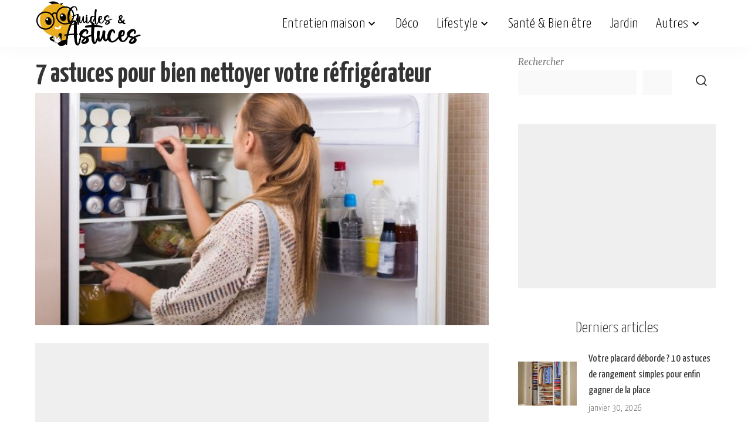

--- FILE ---
content_type: text/html; charset=UTF-8
request_url: https://www.guideastuces.com/A13988-7-astuces-pour-bien-nettoyer-votre-refrigerateur
body_size: 16577
content:
<!DOCTYPE html>
<html lang="fr-FR">
<head><script data-no-optimize="1">var litespeed_docref=sessionStorage.getItem("litespeed_docref");litespeed_docref&&(Object.defineProperty(document,"referrer",{get:function(){return litespeed_docref}}),sessionStorage.removeItem("litespeed_docref"));</script>
	<script>
	  window.dataLayer = window.dataLayer || [];
	  function gtag(){dataLayer.push(arguments);}
	  gtag('consent', 'default', {
		'ad_storage': 'denied',
		'analytics_storage': 'denied',
		'personalization_storage': 'denied',
		'security_storage': 'granted'
	  });
	</script>
	
	<meta charset="UTF-8">
    <meta http-equiv="X-UA-Compatible" content="IE=edge">
    <meta name="viewport" content="width=device-width, initial-scale=1">
    <link rel="profile" href="https://gmpg.org/xfn/11">
	
	<script type="text/javascript" src="https://cache.consentframework.com/js/pa/27856/c/Ufp2e/stub"></script>
	<script type="text/javascript" src="https://choices.consentframework.com/js/pa/27856/c/Ufp2e/cmp" async></script>

	<meta name='robots' content='index, follow, max-image-preview:large, max-snippet:-1, max-video-preview:-1' />

	<!-- This site is optimized with the Yoast SEO Premium plugin v24.6 (Yoast SEO v26.8) - https://yoast.com/product/yoast-seo-premium-wordpress/ -->
	<title>Réfrigérateur propre : astuces pour un nettoyage efficace</title>
	<meta name="description" content="Nettoyez efficacement votre réfrigérateur avec ces sept astuces simples et pratiques." />
	<link rel="preconnect" href="https://fonts.gstatic.com" crossorigin><link rel="preload" as="style" onload="this.onload=null;this.rel='stylesheet'" href="https://fonts.googleapis.com/css?family=Merriweather%3A400%2C700%2C900%2C300italic%2C400italic%2C700italic%2C900italic%2C300%7CYanone+Kaffeesatz%3A700%2C600%2C500%2C400%2C300%7CGalada%3A400%7CPoppins%3A400%2C400i%2C700%2C700i%7CQuicksand%3A400%2C500%2C600%2C700%7CMontserrat%3A400%2C500%2C600%2C700&amp;display=swap" crossorigin><noscript><link rel="stylesheet" href="https://fonts.googleapis.com/css?family=Merriweather%3A400%2C700%2C900%2C300italic%2C400italic%2C700italic%2C900italic%2C300%7CYanone+Kaffeesatz%3A700%2C600%2C500%2C400%2C300%7CGalada%3A400%7CPoppins%3A400%2C400i%2C700%2C700i%7CQuicksand%3A400%2C500%2C600%2C700%7CMontserrat%3A400%2C500%2C600%2C700&amp;display=swap"></noscript><link rel="canonical" href="https://www.guideastuces.com/A13988-7-astuces-pour-bien-nettoyer-votre-refrigerateur" />
	<meta name="twitter:card" content="summary_large_image" />
	<meta name="twitter:title" content="Réfrigérateur propre : astuces pour un nettoyage efficace" />
	<meta name="twitter:description" content="Nettoyez efficacement votre réfrigérateur avec ces sept astuces simples et pratiques." />
	<meta name="twitter:image" content="https://www.guideastuces.com/wp-content/uploads/2024/02/1600615769_0.jpg" />
	<meta name="twitter:label1" content="Écrit par" />
	<meta name="twitter:data1" content="Rahma N" />
	<meta name="twitter:label2" content="Durée de lecture estimée" />
	<meta name="twitter:data2" content="3 minutes" />
	<script type="application/ld+json" class="yoast-schema-graph">{"@context":"https://schema.org","@graph":[{"@type":"Article","@id":"https://www.guideastuces.com/A13988-7-astuces-pour-bien-nettoyer-votre-refrigerateur#article","isPartOf":{"@id":"https://www.guideastuces.com/A13988-7-astuces-pour-bien-nettoyer-votre-refrigerateur"},"author":{"name":"Rahma N","@id":"https://www.guideastuces.com/#/schema/person/d1298143d0c7b32dc5dcf75bc66773da"},"headline":"7 astuces pour bien nettoyer votre réfrigérateur","datePublished":"2020-09-22T15:53:16+00:00","dateModified":"2025-11-13T13:24:40+00:00","mainEntityOfPage":{"@id":"https://www.guideastuces.com/A13988-7-astuces-pour-bien-nettoyer-votre-refrigerateur"},"wordCount":590,"image":{"@id":"https://www.guideastuces.com/A13988-7-astuces-pour-bien-nettoyer-votre-refrigerateur#primaryimage"},"thumbnailUrl":"https://www.guideastuces.com/wp-content/uploads/2024/02/1600615769_0.jpg","keywords":["astuces","frigidaire","moisissure","nettoyage","nl09","nl53-25","nl88-25","refrigerateur"],"articleSection":["Entretien Cuisine","Entretien maison"],"inLanguage":"fr-FR"},{"@type":"WebPage","@id":"https://www.guideastuces.com/A13988-7-astuces-pour-bien-nettoyer-votre-refrigerateur","url":"https://www.guideastuces.com/A13988-7-astuces-pour-bien-nettoyer-votre-refrigerateur","name":"Réfrigérateur propre : astuces pour un nettoyage efficace","isPartOf":{"@id":"https://www.guideastuces.com/#website"},"primaryImageOfPage":{"@id":"https://www.guideastuces.com/A13988-7-astuces-pour-bien-nettoyer-votre-refrigerateur#primaryimage"},"image":{"@id":"https://www.guideastuces.com/A13988-7-astuces-pour-bien-nettoyer-votre-refrigerateur#primaryimage"},"thumbnailUrl":"https://www.guideastuces.com/wp-content/uploads/2024/02/1600615769_0.jpg","datePublished":"2020-09-22T15:53:16+00:00","dateModified":"2025-11-13T13:24:40+00:00","author":{"@id":"https://www.guideastuces.com/#/schema/person/d1298143d0c7b32dc5dcf75bc66773da"},"description":"Nettoyez efficacement votre réfrigérateur avec ces sept astuces simples et pratiques.","breadcrumb":{"@id":"https://www.guideastuces.com/A13988-7-astuces-pour-bien-nettoyer-votre-refrigerateur#breadcrumb"},"inLanguage":"fr-FR","potentialAction":[{"@type":"ReadAction","target":["https://www.guideastuces.com/A13988-7-astuces-pour-bien-nettoyer-votre-refrigerateur"]}]},{"@type":"ImageObject","inLanguage":"fr-FR","@id":"https://www.guideastuces.com/A13988-7-astuces-pour-bien-nettoyer-votre-refrigerateur#primaryimage","url":"https://www.guideastuces.com/wp-content/uploads/2024/02/1600615769_0.jpg","contentUrl":"https://www.guideastuces.com/wp-content/uploads/2024/02/1600615769_0.jpg","width":728,"height":373,"caption":"7 astuces pour bien nettoyer votre réfrigérateur"},{"@type":"BreadcrumbList","@id":"https://www.guideastuces.com/A13988-7-astuces-pour-bien-nettoyer-votre-refrigerateur#breadcrumb","itemListElement":[{"@type":"ListItem","position":1,"name":"Accueil","item":"https://www.guideastuces.com/"},{"@type":"ListItem","position":2,"name":"7 astuces pour bien nettoyer votre réfrigérateur"}]},{"@type":"WebSite","@id":"https://www.guideastuces.com/#website","url":"https://www.guideastuces.com/","name":"Guides & Astuces","description":"","potentialAction":[{"@type":"SearchAction","target":{"@type":"EntryPoint","urlTemplate":"https://www.guideastuces.com/?s={search_term_string}"},"query-input":{"@type":"PropertyValueSpecification","valueRequired":true,"valueName":"search_term_string"}}],"inLanguage":"fr-FR"},{"@type":"Person","@id":"https://www.guideastuces.com/#/schema/person/d1298143d0c7b32dc5dcf75bc66773da","name":"Rahma N","image":{"@type":"ImageObject","inLanguage":"fr-FR","@id":"https://www.guideastuces.com/#/schema/person/image/","url":"https://secure.gravatar.com/avatar/d262d58e74be1e124627ae310d210aa45629f12e38020f0f852ba2c13c282b86?s=96&d=mm&r=g","contentUrl":"https://secure.gravatar.com/avatar/d262d58e74be1e124627ae310d210aa45629f12e38020f0f852ba2c13c282b86?s=96&d=mm&r=g","caption":"Rahma N"},"url":"https://www.guideastuces.com/author/Rahma-N"}]}</script>
	<!-- / Yoast SEO Premium plugin. -->


<link rel="alternate" type="application/rss+xml" title="Guides &amp; Astuces &raquo; Flux" href="https://www.guideastuces.com/feed" />
<link rel="alternate" type="application/rss+xml" title="Guides &amp; Astuces &raquo; Flux des commentaires" href="https://www.guideastuces.com/comments/feed" />
<link rel="alternate" title="oEmbed (JSON)" type="application/json+oembed" href="https://www.guideastuces.com/wp-json/oembed/1.0/embed?url=https%3A%2F%2Fwww.guideastuces.com%2FA13988-7-astuces-pour-bien-nettoyer-votre-refrigerateur" />
<link rel="alternate" title="oEmbed (XML)" type="text/xml+oembed" href="https://www.guideastuces.com/wp-json/oembed/1.0/embed?url=https%3A%2F%2Fwww.guideastuces.com%2FA13988-7-astuces-pour-bien-nettoyer-votre-refrigerateur&#038;format=xml" />
<script type="application/ld+json">{"@context":"https://schema.org","@type":"Organization","legalName":"Guides &amp; Astuces","url":"https://www.guideastuces.com/","logo":"https://www.guideastuces.com/wp-content/uploads/2024/03/1-.png","sameAs":["https://facebook.com/guideastuces","https://pinterest.fr/guideastuces","https://www.youtube.com/guideastuces"]}</script>

<link data-optimized="2" rel="stylesheet" href="https://www.guideastuces.com/wp-content/litespeed/css/994ab3f5bc86d44f3ec52069671e22d2.css?ver=05362" />















<script src="https://www.guideastuces.com/wp-includes/js/jquery/jquery.min.js?ver=3.7.1" id="jquery-core-js"></script>
<script data-optimized="1" src="https://www.guideastuces.com/wp-content/litespeed/js/0a1682c5c00106ae09f16d4720e1b066.js?ver=d3c79" id="jquery-migrate-js"></script>
<link rel="preload" href="https://www.guideastuces.com/wp-content/themes/pixwell/assets/fonts/ruby-icon.woff2?v=10.7" as="font" type="font/woff2" crossorigin="anonymous"><link rel="https://api.w.org/" href="https://www.guideastuces.com/wp-json/" /><link rel="alternate" title="JSON" type="application/json" href="https://www.guideastuces.com/wp-json/wp/v2/posts/34096" /><link rel="EditURI" type="application/rsd+xml" title="RSD" href="https://www.guideastuces.com/xmlrpc.php?rsd" />
<meta name="generator" content="WordPress 6.9" />
<link rel='shortlink' href='https://www.guideastuces.com/?p=34096' />
                <!-- Google tag (gtag.js) -->
                <script async src="https://www.googletagmanager.com/gtag/js?id=G-LR9G1BWQL4"></script>
                <script> window.dataLayer = window.dataLayer || [];

                    function gtag() {
                        dataLayer.push(arguments);
                    }

                    gtag('js', new Date());
                    gtag('config', 'G-LR9G1BWQL4');
                </script>
			<script type="application/ld+json">{"@context":"https://schema.org","@type":"WebSite","@id":"https://www.guideastuces.com/#website","url":"https://www.guideastuces.com/","name":"Guides &amp; Astuces","potentialAction":{"@type":"SearchAction","target":"https://www.guideastuces.com/?s={search_term_string}","query-input":"required name=search_term_string"}}</script>
		<script>
			document.documentElement.className = document.documentElement.className.replace('no-js', 'js');
		</script>
				
		            <meta property="og:title" content="7 astuces pour bien nettoyer votre réfrigérateur"/>
            <meta property="og:url" content="https://www.guideastuces.com/A13988-7-astuces-pour-bien-nettoyer-votre-refrigerateur"/>
            <meta property="og:site_name" content="Guides &amp; Astuces"/>
			                <meta property="og:image" content="https://www.guideastuces.com/wp-content/uploads/2024/02/1600615769_0.jpg"/>
						                <meta property="og:type" content="article"/>
                <meta property="article:published_time" content="2020-09-22T15:53:16+00:00"/>
                <meta property="article:modified_time" content="2025-11-13T13:24:40+00:00"/>
                <meta name="author" content="Rahma N"/>
                <meta name="twitter:card" content="summary_large_image"/>
                <meta name="twitter:creator" content="@Guides &amp; Astuces"/>
                <meta name="twitter:label1" content="Written by"/>
                <meta name="twitter:data1" content="Rahma N"/>
				                <meta name="twitter:label2" content="Est. reading time"/>
                <meta name="twitter:data2" content="4 minutes"/>
			<link rel="icon" href="https://www.guideastuces.com/wp-content/uploads/2024/03/cropped-favicon-4-32x32.png" sizes="32x32" />
<link rel="icon" href="https://www.guideastuces.com/wp-content/uploads/2024/03/cropped-favicon-4-192x192.png" sizes="192x192" />
<link rel="apple-touch-icon" href="https://www.guideastuces.com/wp-content/uploads/2024/03/cropped-favicon-4-180x180.png" />
<meta name="msapplication-TileImage" content="https://www.guideastuces.com/wp-content/uploads/2024/03/cropped-favicon-4-270x270.png" />
		
			
	<!-- HB Agency Ads --> 
	<script src="https://d3u598arehftfk.cloudfront.net/prebid_hb_2517_3794.js" async> </script>
		
	<!-- Taboola -->
	<script type="text/javascript">
	  window._taboola = window._taboola || [];
	  _taboola.push({article:'auto'});
	  !function (e, f, u, i) {
		if (!document.getElementById(i)){
		  e.async = 1;
		  e.src = u;
		  e.id = i;
		  f.parentNode.insertBefore(e, f);
		}
	  }(document.createElement('script'),
	  document.getElementsByTagName('script')[0],
	  '//cdn.taboola.com/libtrc/guideastuces/loader.js',
	  'tb_loader_script');
	  if(window.performance && typeof window.performance.mark == 'function')
		{window.performance.mark('tbl_ic');}
	</script>
	<!-- END Taboola -->
	
	<!-- Adsense -->
	<script>
		 (adsbygoogle = window.adsbygoogle || []).push({
			  google_ad_client: "ca-pub-4344124867038433",
			  enable_page_level_ads: true
		 });
	</script>	
</head>
<body class="wp-singular post-template-default single single-post postid-34096 single-format-standard wp-embed-responsive wp-theme-pixwell wp-child-theme-pixwell-child is-single-1 sticky-nav smart-sticky off-canvas-light is-tooltips is-backtop block-header-5 w-header-2 cat-icon-simple is-fmask mh-p-excerpt" data-theme="default">
<div id="site" class="site">
			<aside id="off-canvas-section" class="off-canvas-wrap dark-style is-hidden">
			<div class="close-panel-wrap tooltips-n">
				<a href="#" id="off-canvas-close-btn" aria-label="Close Panel"><i class="btn-close"></i></a>
			</div>
			<div class="off-canvas-holder">
									<div class="off-canvas-header is-light-text">
						<div class="header-inner">
															<a href="https://www.guideastuces.com/" class="off-canvas-logo">
									<img decoding="async" data-src="https://www.guideastuces.com/wp-content/uploads/2024/03/6-.png" alt="Guides &amp; Astuces" height="160" width="365" decoding="async" src="[data-uri]" class="lazyload" style="--smush-placeholder-width: 365px; --smush-placeholder-aspect-ratio: 365/160;">
								</a>
														<aside class="inner-bottom">
																	<div class="off-canvas-social">
										<a class="social-link-facebook" title="Facebook" aria-label="Facebook" href="https://facebook.com/guideastuces" target="_blank" rel="noopener nofollow"><i class="rbi rbi-facebook" aria-hidden="true"></i></a><a class="social-link-pinterest" title="Pinterest" aria-label="Pinterest" href="https://pinterest.fr/guideastuces" target="_blank" rel="noopener nofollow"><i class="rbi rbi-pinterest-i" aria-hidden="true"></i></a><a class="social-link-youtube" title="YouTube" aria-label="YouTube" href="https://www.youtube.com/guideastuces" target="_blank" rel="noopener nofollow"><i class="rbi rbi-youtube-o" aria-hidden="true"></i></a>									</div>
																	<div class="inner-bottom-right">
										<aside class="bookmark-section">
	<a class="bookmark-link" href="https://www.guideastuces.com/my-bookmarks" title="Bookmarks" aria-label="Bookmarks">
		<span class="bookmark-icon"><i class="rbi rbi-bookmark-o"></i><span class="bookmark-counter rb-counter">0</span></span>
	</a>
</aside>									</div>
															</aside>
						</div>
					</div>
								<div class="off-canvas-inner is-light-text">
					<nav id="off-canvas-nav" class="off-canvas-nav">
						<ul id="off-canvas-menu" class="off-canvas-menu rb-menu is-clicked"><li id="menu-item-1161" class="menu-item menu-item-type-taxonomy menu-item-object-category current-post-ancestor current-menu-parent current-post-parent menu-item-has-children menu-item-1161"><a href="https://www.guideastuces.com/category/entretien-maison"><span>Entretien maison</span></a>
<ul class="sub-menu">
	<li id="menu-item-36721" class="menu-item menu-item-type-taxonomy menu-item-object-category menu-item-36721"><a href="https://www.guideastuces.com/category/menage"><span>Ménage</span></a></li>
	<li id="menu-item-36720" class="menu-item menu-item-type-taxonomy menu-item-object-category current-post-ancestor current-menu-parent current-post-parent menu-item-36720"><a href="https://www.guideastuces.com/category/entretien-cuisine"><span>Entretien Cuisine</span></a></li>
	<li id="menu-item-36722" class="menu-item menu-item-type-taxonomy menu-item-object-category menu-item-36722"><a href="https://www.guideastuces.com/category/salle-de-bain"><span>Salle de bain</span></a></li>
	<li id="menu-item-1171" class="menu-item menu-item-type-taxonomy menu-item-object-category menu-item-1171"><a href="https://www.guideastuces.com/category/buanderie"><span>Buanderie</span></a></li>
	<li id="menu-item-1172" class="menu-item menu-item-type-taxonomy menu-item-object-category menu-item-1172"><a href="https://www.guideastuces.com/category/rangement-organisation"><span>Rangement &amp; organisation</span></a></li>
	<li id="menu-item-1173" class="menu-item menu-item-type-taxonomy menu-item-object-category menu-item-1173"><a href="https://www.guideastuces.com/category/reparations-travaux"><span>Réparations &amp; travaux</span></a></li>
	<li id="menu-item-5373" class="menu-item menu-item-type-taxonomy menu-item-object-category menu-item-5373"><a href="https://www.guideastuces.com/category/entretien-exterieur"><span>Entretien extérieur</span></a></li>
</ul>
</li>
<li id="menu-item-1160" class="menu-item menu-item-type-taxonomy menu-item-object-category menu-item-1160"><a href="https://www.guideastuces.com/category/deco"><span>Déco</span></a></li>
<li id="menu-item-1165" class="menu-item menu-item-type-taxonomy menu-item-object-category menu-item-has-children menu-item-1165"><a href="https://www.guideastuces.com/category/lifestyle"><span>Lifestyle</span></a>
<ul class="sub-menu">
	<li id="menu-item-1166" class="menu-item menu-item-type-taxonomy menu-item-object-category menu-item-1166"><a href="https://www.guideastuces.com/category/famille"><span>Famille</span></a></li>
	<li id="menu-item-1170" class="menu-item menu-item-type-taxonomy menu-item-object-category menu-item-1170"><a href="https://www.guideastuces.com/category/soins-beaute"><span>Soins &amp; Beauté</span></a></li>
	<li id="menu-item-1169" class="menu-item menu-item-type-taxonomy menu-item-object-category menu-item-1169"><a href="https://www.guideastuces.com/category/mode"><span>Mode</span></a></li>
	<li id="menu-item-5372" class="menu-item menu-item-type-taxonomy menu-item-object-category menu-item-5372"><a href="https://www.guideastuces.com/category/cuisine"><span>Cuisine &amp; Recettes</span></a></li>
	<li id="menu-item-1175" class="menu-item menu-item-type-taxonomy menu-item-object-category menu-item-1175"><a href="https://www.guideastuces.com/category/brico"><span>Bricolage &#038; DIY</span></a></li>
	<li id="menu-item-1167" class="menu-item menu-item-type-taxonomy menu-item-object-category menu-item-1167"><a href="https://www.guideastuces.com/category/fetes"><span>Fêtes</span></a></li>
	<li id="menu-item-5371" class="menu-item menu-item-type-taxonomy menu-item-object-category menu-item-5371"><a href="https://www.guideastuces.com/category/animaux"><span>Animaux</span></a></li>
	<li id="menu-item-1168" class="menu-item menu-item-type-taxonomy menu-item-object-category menu-item-1168"><a href="https://www.guideastuces.com/category/idees-cadeaux"><span>Idées cadeaux</span></a></li>
	<li id="menu-item-5374" class="menu-item menu-item-type-taxonomy menu-item-object-category menu-item-5374"><a href="https://www.guideastuces.com/category/loisirs"><span>Loisirs</span></a></li>
</ul>
</li>
<li id="menu-item-23012" class="menu-item menu-item-type-taxonomy menu-item-object-category menu-item-23012"><a href="https://www.guideastuces.com/category/sante"><span>Santé &#038; Bien être</span></a></li>
<li id="menu-item-1162" class="menu-item menu-item-type-taxonomy menu-item-object-category menu-item-1162"><a href="https://www.guideastuces.com/category/jardin"><span>Jardin</span></a></li>
<li id="menu-item-5799" class="menu-item menu-item-type-custom menu-item-object-custom menu-item-has-children menu-item-5799"><a href="#"><span>Autres</span></a>
<ul class="sub-menu">
	<li id="menu-item-37451" class="menu-item menu-item-type-taxonomy menu-item-object-category menu-item-37451"><a href="https://www.guideastuces.com/category/socio-psycho"><span>Socio / Psycho</span></a></li>
	<li id="menu-item-1174" class="menu-item menu-item-type-taxonomy menu-item-object-category menu-item-1174"><a href="https://www.guideastuces.com/category/auto-moto"><span>Auto Moto</span></a></li>
	<li id="menu-item-5375" class="menu-item menu-item-type-taxonomy menu-item-object-category menu-item-5375"><a href="https://www.guideastuces.com/category/technologie"><span>Technologie</span></a></li>
	<li id="menu-item-5913" class="menu-item menu-item-type-taxonomy menu-item-object-category menu-item-5913"><a href="https://www.guideastuces.com/category/divers"><span>Divers</span></a></li>
</ul>
</li>
</ul>					</nav>
									</div>
			</div>
		</aside>
		    <div class="site-outer">
        <div class="site-mask"></div>
		<header id="site-header" class="header-wrap header-2">
	<div class="navbar-outer">
		<div class="navbar-wrap">
				<aside id="mobile-navbar" class="mobile-navbar">
		<div class="mobile-nav-inner rb-p20-gutter">
							<div class="m-nav-left">
					<a href="#" class="off-canvas-trigger btn-toggle-wrap desktop-disabled btn-toggle-bold" aria-label="menu trigger"><span class="btn-toggle"><span class="off-canvas-toggle"><span class="icon-toggle"></span></span></span></a>

				</div>
				<div class="m-nav-centered">
					<aside class="logo-mobile-wrap is-logo-image">
	<a href="https://www.guideastuces.com/" class="logo-mobile">
		<img decoding="async"  height="160" width="361" data-src="https://www.guideastuces.com/wp-content/uploads/2024/03/1-.png" alt="Guides &amp; Astuces" src="[data-uri]" class="lazyload" style="--smush-placeholder-width: 361px; --smush-placeholder-aspect-ratio: 361/160;">
			</a>
</aside>				</div>
				<div class="m-nav-right">
																				<div class="mobile-search">
			<a href="#" title="Search" aria-label="Search" class="search-icon nav-search-link"><i class="rbi rbi-search-alt" aria-hidden="true"></i></a>
		<div class="navbar-search-popup header-lightbox">
			<div class="navbar-search-form"><form role="search" method="get" class="search-form" action="https://www.guideastuces.com/">
				<label>
					<span class="screen-reader-text">Rechercher :</span>
					<input type="search" class="search-field" placeholder="Rechercher…" value="" name="s" />
				</label>
				<input type="submit" class="search-submit" value="Rechercher" />
			</form></div>
		</div>
	</div>
									</div>
					</div>
	</aside>
	<aside id="mobile-sticky-nav" class="mobile-sticky-nav">
		<div class="mobile-navbar mobile-sticky-inner">
			<div class="mobile-nav-inner rb-p20-gutter">
									<div class="m-nav-left">
						<a href="#" class="off-canvas-trigger btn-toggle-wrap desktop-disabled btn-toggle-bold" aria-label="menu trigger"><span class="btn-toggle"><span class="off-canvas-toggle"><span class="icon-toggle"></span></span></span></a>

					</div>
					<div class="m-nav-centered">
						<aside class="logo-mobile-wrap is-logo-image">
	<a href="https://www.guideastuces.com/" class="logo-mobile">
		<img decoding="async"  height="160" width="361" data-src="https://www.guideastuces.com/wp-content/uploads/2024/03/1-.png" alt="Guides &amp; Astuces" src="[data-uri]" class="lazyload" style="--smush-placeholder-width: 361px; --smush-placeholder-aspect-ratio: 361/160;">
			</a>
</aside>					</div>
					<div class="m-nav-right">
																								<div class="mobile-search">
			<a href="#" title="Search" aria-label="Search" class="search-icon nav-search-link"><i class="rbi rbi-search-alt" aria-hidden="true"></i></a>
		<div class="navbar-search-popup header-lightbox">
			<div class="navbar-search-form"><form role="search" method="get" class="search-form" action="https://www.guideastuces.com/">
				<label>
					<span class="screen-reader-text">Rechercher :</span>
					<input type="search" class="search-field" placeholder="Rechercher…" value="" name="s" />
				</label>
				<input type="submit" class="search-submit" value="Rechercher" />
			</form></div>
		</div>
	</div>
											</div>
							</div>
		</div>
	</aside>
			<div class="rbc-container navbar-holder is-main-nav">
				<div class="navbar-inner rb-m20-gutter">
					<div class="navbar-left">
						<a href="#" class="off-canvas-trigger btn-toggle-wrap desktop-disabled btn-toggle-bold" aria-label="menu trigger"><span class="btn-toggle"><span class="off-canvas-toggle"><span class="icon-toggle"></span></span></span></a>

						<div class="logo-wrap is-logo-image site-branding">
	<a href="https://www.guideastuces.com/" class="logo" title="Guides &amp; Astuces">
					<img decoding="async" class="logo-default logo-retina lazyload"  height="160" width="361" data-src="https://www.guideastuces.com/wp-content/uploads/2024/03/1-.png" data-srcset="https://www.guideastuces.com/wp-content/uploads/2024/03/1-.png 1x, https://www.guideastuces.com/wp-content/uploads/2024/03/1-.png 2x" alt="Guides &amp; Astuces" src="[data-uri]" style="--smush-placeholder-width: 361px; --smush-placeholder-aspect-ratio: 361/160;">
						</a>
	</div>					</div>
					<div class="navbar-right-outer">
						<nav id="site-navigation" class="main-menu-wrap" aria-label="main menu">
	<ul id="main-menu" class="main-menu rb-menu" itemscope itemtype="https://www.schema.org/SiteNavigationElement"><li class="menu-item menu-item-type-taxonomy menu-item-object-category current-post-ancestor current-menu-parent current-post-parent menu-item-has-children menu-item-1161" itemprop="name"><a href="https://www.guideastuces.com/category/entretien-maison" itemprop="url"><span>Entretien maison</span></a>
<ul class="sub-menu">
	<li class="menu-item menu-item-type-taxonomy menu-item-object-category menu-item-36721" itemprop="name"><a href="https://www.guideastuces.com/category/menage" itemprop="url"><span>Ménage</span></a></li>	<li class="menu-item menu-item-type-taxonomy menu-item-object-category current-post-ancestor current-menu-parent current-post-parent menu-item-36720" itemprop="name"><a href="https://www.guideastuces.com/category/entretien-cuisine" itemprop="url"><span>Entretien Cuisine</span></a></li>	<li class="menu-item menu-item-type-taxonomy menu-item-object-category menu-item-36722" itemprop="name"><a href="https://www.guideastuces.com/category/salle-de-bain" itemprop="url"><span>Salle de bain</span></a></li>	<li class="menu-item menu-item-type-taxonomy menu-item-object-category menu-item-1171" itemprop="name"><a href="https://www.guideastuces.com/category/buanderie" itemprop="url"><span>Buanderie</span></a></li>	<li class="menu-item menu-item-type-taxonomy menu-item-object-category menu-item-1172" itemprop="name"><a href="https://www.guideastuces.com/category/rangement-organisation" itemprop="url"><span>Rangement &amp; organisation</span></a></li>	<li class="menu-item menu-item-type-taxonomy menu-item-object-category menu-item-1173" itemprop="name"><a href="https://www.guideastuces.com/category/reparations-travaux" itemprop="url"><span>Réparations &amp; travaux</span></a></li>	<li class="menu-item menu-item-type-taxonomy menu-item-object-category menu-item-5373" itemprop="name"><a href="https://www.guideastuces.com/category/entretien-exterieur" itemprop="url"><span>Entretien extérieur</span></a></li></ul>
</li><li class="menu-item menu-item-type-taxonomy menu-item-object-category menu-item-1160" itemprop="name"><a href="https://www.guideastuces.com/category/deco" itemprop="url"><span>Déco</span></a></li><li class="menu-item menu-item-type-taxonomy menu-item-object-category menu-item-has-children menu-item-1165" itemprop="name"><a href="https://www.guideastuces.com/category/lifestyle" itemprop="url"><span>Lifestyle</span></a>
<ul class="sub-menu">
	<li class="menu-item menu-item-type-taxonomy menu-item-object-category menu-item-1166" itemprop="name"><a href="https://www.guideastuces.com/category/famille" itemprop="url"><span>Famille</span></a></li>	<li class="menu-item menu-item-type-taxonomy menu-item-object-category menu-item-1170" itemprop="name"><a href="https://www.guideastuces.com/category/soins-beaute" itemprop="url"><span>Soins &amp; Beauté</span></a></li>	<li class="menu-item menu-item-type-taxonomy menu-item-object-category menu-item-1169" itemprop="name"><a href="https://www.guideastuces.com/category/mode" itemprop="url"><span>Mode</span></a></li>	<li class="menu-item menu-item-type-taxonomy menu-item-object-category menu-item-5372" itemprop="name"><a href="https://www.guideastuces.com/category/cuisine" itemprop="url"><span>Cuisine &amp; Recettes</span></a></li>	<li class="menu-item menu-item-type-taxonomy menu-item-object-category menu-item-1175" itemprop="name"><a href="https://www.guideastuces.com/category/brico" itemprop="url"><span>Bricolage &#038; DIY</span></a></li>	<li class="menu-item menu-item-type-taxonomy menu-item-object-category menu-item-1167" itemprop="name"><a href="https://www.guideastuces.com/category/fetes" itemprop="url"><span>Fêtes</span></a></li>	<li class="menu-item menu-item-type-taxonomy menu-item-object-category menu-item-5371" itemprop="name"><a href="https://www.guideastuces.com/category/animaux" itemprop="url"><span>Animaux</span></a></li>	<li class="menu-item menu-item-type-taxonomy menu-item-object-category menu-item-1168" itemprop="name"><a href="https://www.guideastuces.com/category/idees-cadeaux" itemprop="url"><span>Idées cadeaux</span></a></li>	<li class="menu-item menu-item-type-taxonomy menu-item-object-category menu-item-5374" itemprop="name"><a href="https://www.guideastuces.com/category/loisirs" itemprop="url"><span>Loisirs</span></a></li></ul>
</li><li class="menu-item menu-item-type-taxonomy menu-item-object-category menu-item-23012" itemprop="name"><a href="https://www.guideastuces.com/category/sante" itemprop="url"><span>Santé &#038; Bien être</span></a></li><li class="menu-item menu-item-type-taxonomy menu-item-object-category menu-item-1162" itemprop="name"><a href="https://www.guideastuces.com/category/jardin" itemprop="url"><span>Jardin</span></a></li><li class="menu-item menu-item-type-custom menu-item-object-custom menu-item-has-children menu-item-5799" itemprop="name"><a href="#" itemprop="url"><span>Autres</span></a>
<ul class="sub-menu">
	<li class="menu-item menu-item-type-taxonomy menu-item-object-category menu-item-37451" itemprop="name"><a href="https://www.guideastuces.com/category/socio-psycho" itemprop="url"><span>Socio / Psycho</span></a></li>	<li class="menu-item menu-item-type-taxonomy menu-item-object-category menu-item-1174" itemprop="name"><a href="https://www.guideastuces.com/category/auto-moto" itemprop="url"><span>Auto Moto</span></a></li>	<li class="menu-item menu-item-type-taxonomy menu-item-object-category menu-item-5375" itemprop="name"><a href="https://www.guideastuces.com/category/technologie" itemprop="url"><span>Technologie</span></a></li>	<li class="menu-item menu-item-type-taxonomy menu-item-object-category menu-item-5913" itemprop="name"><a href="https://www.guideastuces.com/category/divers" itemprop="url"><span>Divers</span></a></li></ul>
</li></ul></nav>						<div class="navbar-right">
																												                            																				</div>
					</div>
				</div>
			</div>
		</div>
	</div>
	<aside id="sticky-nav" class="section-sticky-holder">
	<div class="section-sticky">
		<div class="navbar-wrap">
			<div class="rbc-container navbar-holder">
				<div class="navbar-inner rb-m20-gutter">
					<div class="navbar-left">
						<a href="#" class="off-canvas-trigger btn-toggle-wrap desktop-disabled btn-toggle-bold" aria-label="menu trigger"><span class="btn-toggle"><span class="off-canvas-toggle"><span class="icon-toggle"></span></span></span></a>

						<div class="logo-wrap is-logo-image site-branding">
	<a href="https://www.guideastuces.com/" class="logo" title="Guides &amp; Astuces">
					<img decoding="async" class="logo-default lazyload"   height="160" width="361" data-src="https://www.guideastuces.com/wp-content/uploads/2024/03/1-.png" alt="Guides &amp; Astuces" src="[data-uri]" style="--smush-placeholder-width: 361px; --smush-placeholder-aspect-ratio: 361/160;">
						</a>
</div>						<aside class="main-menu-wrap">
	<ul id="sticky-menu" class="main-menu rb-menu"><li class="menu-item menu-item-type-taxonomy menu-item-object-category current-post-ancestor current-menu-parent current-post-parent menu-item-has-children menu-item-1161"><a href="https://www.guideastuces.com/category/entretien-maison"><span>Entretien maison</span></a>
<ul class="sub-menu">
	<li class="menu-item menu-item-type-taxonomy menu-item-object-category menu-item-36721"><a href="https://www.guideastuces.com/category/menage"><span>Ménage</span></a></li>	<li class="menu-item menu-item-type-taxonomy menu-item-object-category current-post-ancestor current-menu-parent current-post-parent menu-item-36720"><a href="https://www.guideastuces.com/category/entretien-cuisine"><span>Entretien Cuisine</span></a></li>	<li class="menu-item menu-item-type-taxonomy menu-item-object-category menu-item-36722"><a href="https://www.guideastuces.com/category/salle-de-bain"><span>Salle de bain</span></a></li>	<li class="menu-item menu-item-type-taxonomy menu-item-object-category menu-item-1171"><a href="https://www.guideastuces.com/category/buanderie"><span>Buanderie</span></a></li>	<li class="menu-item menu-item-type-taxonomy menu-item-object-category menu-item-1172"><a href="https://www.guideastuces.com/category/rangement-organisation"><span>Rangement &amp; organisation</span></a></li>	<li class="menu-item menu-item-type-taxonomy menu-item-object-category menu-item-1173"><a href="https://www.guideastuces.com/category/reparations-travaux"><span>Réparations &amp; travaux</span></a></li>	<li class="menu-item menu-item-type-taxonomy menu-item-object-category menu-item-5373"><a href="https://www.guideastuces.com/category/entretien-exterieur"><span>Entretien extérieur</span></a></li></ul>
</li><li class="menu-item menu-item-type-taxonomy menu-item-object-category menu-item-1160"><a href="https://www.guideastuces.com/category/deco"><span>Déco</span></a></li><li class="menu-item menu-item-type-taxonomy menu-item-object-category menu-item-has-children menu-item-1165"><a href="https://www.guideastuces.com/category/lifestyle"><span>Lifestyle</span></a>
<ul class="sub-menu">
	<li class="menu-item menu-item-type-taxonomy menu-item-object-category menu-item-1166"><a href="https://www.guideastuces.com/category/famille"><span>Famille</span></a></li>	<li class="menu-item menu-item-type-taxonomy menu-item-object-category menu-item-1170"><a href="https://www.guideastuces.com/category/soins-beaute"><span>Soins &amp; Beauté</span></a></li>	<li class="menu-item menu-item-type-taxonomy menu-item-object-category menu-item-1169"><a href="https://www.guideastuces.com/category/mode"><span>Mode</span></a></li>	<li class="menu-item menu-item-type-taxonomy menu-item-object-category menu-item-5372"><a href="https://www.guideastuces.com/category/cuisine"><span>Cuisine &amp; Recettes</span></a></li>	<li class="menu-item menu-item-type-taxonomy menu-item-object-category menu-item-1175"><a href="https://www.guideastuces.com/category/brico"><span>Bricolage &#038; DIY</span></a></li>	<li class="menu-item menu-item-type-taxonomy menu-item-object-category menu-item-1167"><a href="https://www.guideastuces.com/category/fetes"><span>Fêtes</span></a></li>	<li class="menu-item menu-item-type-taxonomy menu-item-object-category menu-item-5371"><a href="https://www.guideastuces.com/category/animaux"><span>Animaux</span></a></li>	<li class="menu-item menu-item-type-taxonomy menu-item-object-category menu-item-1168"><a href="https://www.guideastuces.com/category/idees-cadeaux"><span>Idées cadeaux</span></a></li>	<li class="menu-item menu-item-type-taxonomy menu-item-object-category menu-item-5374"><a href="https://www.guideastuces.com/category/loisirs"><span>Loisirs</span></a></li></ul>
</li><li class="menu-item menu-item-type-taxonomy menu-item-object-category menu-item-23012"><a href="https://www.guideastuces.com/category/sante"><span>Santé &#038; Bien être</span></a></li><li class="menu-item menu-item-type-taxonomy menu-item-object-category menu-item-1162"><a href="https://www.guideastuces.com/category/jardin"><span>Jardin</span></a></li><li class="menu-item menu-item-type-custom menu-item-object-custom menu-item-has-children menu-item-5799"><a href="#"><span>Autres</span></a>
<ul class="sub-menu">
	<li class="menu-item menu-item-type-taxonomy menu-item-object-category menu-item-37451"><a href="https://www.guideastuces.com/category/socio-psycho"><span>Socio / Psycho</span></a></li>	<li class="menu-item menu-item-type-taxonomy menu-item-object-category menu-item-1174"><a href="https://www.guideastuces.com/category/auto-moto"><span>Auto Moto</span></a></li>	<li class="menu-item menu-item-type-taxonomy menu-item-object-category menu-item-5375"><a href="https://www.guideastuces.com/category/technologie"><span>Technologie</span></a></li>	<li class="menu-item menu-item-type-taxonomy menu-item-object-category menu-item-5913"><a href="https://www.guideastuces.com/category/divers"><span>Divers</span></a></li></ul>
</li></ul></aside>					</div>
					<div class="navbar-right">
																								                        						                        					</div>
				</div>
			</div>
		</div>
	</div>
</aside></header>        <div class="site-wrap clearfix">
		<div class="site-content single-1 rbc-content-section clearfix has-sidebar is-sidebar-right active-sidebar">
			<div class="wrap rbc-container rb-p20-gutter">
				<div class="rbc-wrap">
					<main id="main" class="site-main rbc-content">
						<div class="single-content-wrap">
									<article id="post-34096" class="post-34096 post type-post status-publish format-standard has-post-thumbnail category-entretien-cuisine category-entretien-maison tag-astuces tag-frigidaire tag-moisissure tag-nettoyage tag-nl09 tag-nl53-25 tag-nl88-25 tag-refrigerateur" itemscope itemtype="https://schema.org/Article">
									<header class="single-header entry-header">
										<aside class="p-cat-info is-relative single-cat-info">
					</aside>
					<h1 itemprop="headline" class="single-title entry-title">7 astuces pour bien nettoyer votre réfrigérateur</h1>
				<div class="single-feat">
			<div class="rb-iwrap autosize"><img width="728" height="373" src="https://www.guideastuces.com/wp-content/uploads/2024/02/1600615769_0.jpg" class="attachment-pixwell_780x0-2x size-pixwell_780x0-2x wp-post-image" alt="7 astuces pour bien nettoyer votre réfrigérateur" decoding="async" fetchpriority="high" /></div>
					</div>
									</header>

						<!-- AD_0-->
						<script async src="https://pagead2.googlesyndication.com/pagead/js/adsbygoogle.js?client=ca-pub-4344124867038433" crossorigin="anonymous"></script>
						
						<ins class="adsbygoogle"
							 style="display:block; margin-bottom:12px"
							 data-ad-client="ca-pub-4344124867038433"
							 data-ad-slot="2165058520"
							 data-ad-format="auto"
							 data-full-width-responsive="true"></ins>
						<script>
							 (adsbygoogle = window.adsbygoogle || []).push({});
						</script>
						<!--
						<div class="hb-ad-static hb-ad-leaderbord">
						<div class="hb-ad-inner">
						<div class="hbagency_cls_static" id="hbagency_space_170482" ></div></div></div>
						-->
						<!-- END AD_0-->
							
																<div class="single-body entry">
			<div class="single-content">
								<div class="entry-content clearfix" itemprop="articleBody">
					
<p>Pendant que votre réfrigérateur prend soin de conserver vos aliments frais, il peut commencer à montrer des signes d&rsquo;usure. Gardez-le en bonne et due forme grâce à ces conseils faciles à suivre pour un entretien qui s’inscrit dans la durée.</p>



<h2 class="wp-block-heading" id="h-astuce-1-nettoyer-votre-frigo-chaque-semaine-avant-d-aller-faire-les-courses">Astuce 1 : nettoyer votre frigo chaque semaine avant d&rsquo;aller faire les courses</h2>



<p>Alors si vous faites partie de ceux qui font les courses une fois par semaine, voici notre conseil ! Dès que votre réfrigérateur est vide, ou presque, à la fin de la semaine, nettoyez-le rapidement avant de vous rendre au supermarché pour le réapprovisionner. Si vous adoptez ce petit geste hebdomadaire, vous n&rsquo;aurez pas besoin de recourir à des nettoyages en profondeur aussi fréquemment. Alors, plus vous nettoyez souvent votre réfrigérateur, moins il vous faudra du travail pour le garder propre.</p>



<h2 class="wp-block-heading" id="h-astuce-2-le-bicarbonate-de-soude-et-le-citron-faites-en-vos-allies">Astuce 2 : le bicarbonate de soude et le citron, faites-en vos alliés</h2>



<p>Utilisez un peu de citron et de bicarbonate de soude pour garder votre réfrigérateur frais toute la semaine.</p>



<p>Avant de placer tous vos aliments dans le réfrigérateur, essuyez les étagères avec un demi-citron. En frottant un peu de citron sur les étagères, on garde une bonne odeur de propreté.</p>



<p>Après avoir tout rangé en place, placez une tasse ou un petit récipient contenant trois cuillères à soupe de bicarbonate sur une de vos étagères. Le bicarbonate de soude a la propriété d’absorber les mauvaises odeurs. Pensez à renouveler le récipient au moins une fois par mois pour vous assurer que l’astuce fonctionne comme il faut !</p>



	<script async src="https://pagead2.googlesyndication.com/pagead/js/adsbygoogle.js?client=ca-pub-4344124867038433"
     crossorigin="anonymous"></script>
<!-- Article_1 -->
<ins class="adsbygoogle"
     style="display:block"
     data-ad-client="ca-pub-4344124867038433"
     data-ad-slot="7367288708"
     data-ad-format="auto"
     data-full-width-responsive="true"></ins>
<script>
     (adsbygoogle = window.adsbygoogle || []).push({});
</script>



<h2 class="wp-block-heading" id="h-astuce-3-ne-surchargez-pas-votre-frigo">Astuce 3 : ne surchargez pas votre frigo</h2>



<p>Ne remplissez pas trop votre réfrigérateur. Les réfrigérateurs refroidissent plus efficacement si l&rsquo;air a de la place pour circuler, et il sera plus difficile de voir ou de nettoyer les taches s&rsquo;il est surchargé.</p>



<h2 class="wp-block-heading" id="h-astuce-4-mettez-une-assiette-sous-vos-aliments-a-decongeler">Astuce 4 : mettez une assiette sous vos aliments à décongeler</h2>



<p>Lorsque vous décongelez des articles tels que de la viande congelée, placez-les sur une assiette à rebord ou une plaque de cuisson pour éviter les renversements ou les fuites.</p>



<h2 class="wp-block-heading" id="h-astuce-5-essuyez-tous-les-recipients-avant-de-les-mettre-au-frigidaire">Astuce 5 : essuyez tous les récipients avant de les mettre au frigidaire</h2>



<p>Veillez à ce que les dessous des récipients soient propres avant de les mettre dans le réfrigérateur. Un pot de confiture ou une bouteille de ketchup avec des résidus à l&rsquo;extérieur rendra votre réfrigérateur collant.</p>



<h2 class="wp-block-heading" id="h-astuce-6-debarrassez-vous-efficacement-de-la-moisissure-les-joints-du-refrigerateur">Astuce 6 : débarrassez-vous efficacement de la moisissure les joints du réfrigérateur</h2>



<p>Appliquez du <strong>dentifrice</strong> (blanc de préférence) sur une vieille brosse à dents et frottez énergiquement les joints de votre réfrigérateur. Laissez agir quelques minutes. Passez une éponge humide puis essuyez avec un chiffon.</p>



<h2 class="wp-block-heading" id="h-astuce-7-verifiez-le-trou-d-evacuation-de-votre-refrigerateur">Astuce 7 : vérifiez le trou d&rsquo;évacuation de votre réfrigérateur</h2>



<p>Commencez par retirer les tiroirs à légumes du réfrigérateur, puis utilisez simplement un dispositif de nettoyage des trous d&rsquo;évacuation ou un coton-tige pour remédier au blocage.</p>



<p>Si ce qui bouchait le trou est resté là pendant un certain temps, il est probable qu&rsquo;il y ait de la moisissure au fond du réfrigérateur. Afin de l&rsquo;éliminer, munissez-vous d&rsquo;une seringue d&rsquo;arrosage pour verser une petite quantité de vinaigre et d&rsquo;eau dans le trou d&rsquo;évacuation.</p>



<p>Une dernière astuce ! Utilisez un mélange d’eau et de vinaigre pour essuyer le fond du réfrigérateur avant de remettre les tiroirs à légumes.</p>
				</div>
			</div>
			<aside class="is-hidden rb-remove-bookmark" data-bookmarkid="34096"></aside>		<aside class="single-bottom-share">
			<div class="share-header">						<span class="share-total h2">189</span>
						<span class="share-label">partages</span>
			</div>
			<div class="share-content is-light-share tooltips-n">
				            <a class="share-action share-icon share-facebook" rel="nofollow" href="https://www.facebook.com/sharer.php?u=https%3A%2F%2Fwww.guideastuces.com%2FA13988-7-astuces-pour-bien-nettoyer-votre-refrigerateur" title="Facebook" aria-label="Facebook"><i class="rbi rbi-facebook"></i><span>Partager sur Facebook</span></a>
		            <a class="share-action share-twitter share-icon" rel="nofollow" href="https://twitter.com/intent/tweet?text=7+astuces+pour+bien+nettoyer+votre+r%C3%A9frig%C3%A9rateur&amp;url=https%3A%2F%2Fwww.guideastuces.com%2FA13988-7-astuces-pour-bien-nettoyer-votre-refrigerateur&amp;via=Guides+%26amp%3B+Astuces" title="Twitter" aria-label="Twitter">
                <i class="rbi rbi-x-twitter"></i><span>Partager sur X (Twitter)</span> </a>
		            <a class="share-action share-icon share-pinterest" rel="nofollow" href="https://pinterest.com/pin/create/button/?url=https%3A%2F%2Fwww.guideastuces.com%2FA13988-7-astuces-pour-bien-nettoyer-votre-refrigerateur&amp;media=https://www.guideastuces.com/wp-content/uploads/2024/02/1600615769_0.jpg&amp;description=Nettoyez efficacement votre réfrigérateur avec ces sept astuces simples et pratiques." title="Pinterest" aria-label="Pinterest"><i class="rbi rbi-pinterest"></i><span>Épingler sur Pinterest</span></a>
		            <a class="share-icon share-whatsapp is-web" rel="nofollow" href="https://web.whatsapp.com/send?text=7+astuces+pour+bien+nettoyer+votre+r%C3%A9frig%C3%A9rateur &#9758; https%3A%2F%2Fwww.guideastuces.com%2FA13988-7-astuces-pour-bien-nettoyer-votre-refrigerateur" target="_blank" title="WhatsApp" aria-label="WhatsApp"><i class="rbi rbi-whatsapp"></i><span>Envoyer via WhatsApp</span></a>
            <a class="share-icon share-whatsapp is-mobile" rel="nofollow" href="whatsapp://send?text=7+astuces+pour+bien+nettoyer+votre+r%C3%A9frig%C3%A9rateur &#9758; https%3A%2F%2Fwww.guideastuces.com%2FA13988-7-astuces-pour-bien-nettoyer-votre-refrigerateur" target="_blank" title="WhatsApp" aria-label="WhatsApp"><i class="rbi rbi-whatsapp"></i><span>Envoyer via WhatsApp</span></a>
					</div>
		</aside>
				</div>
		            <div class="article-meta is-hidden">
                <meta itemprop="mainEntityOfPage" content="https://www.guideastuces.com/A13988-7-astuces-pour-bien-nettoyer-votre-refrigerateur">
                <span class="vcard author" itemprop="author" content="Rahma N"><span class="fn">Rahma N</span></span>
                <time class="date published entry-date" datetime="2020-09-22T15:53:16+00:00" content="2020-09-22T15:53:16+00:00" itemprop="datePublished">septembre 22, 2020</time>
                <meta class="updated" itemprop="dateModified" content="2025-11-13T13:24:40+00:00">
				                    <span itemprop="image" itemscope itemtype="https://schema.org/ImageObject">
				<meta itemprop="url" content="https://www.guideastuces.com/wp-content/uploads/2024/02/1600615769_0.jpg">
				<meta itemprop="width" content="728">
				<meta itemprop="height" content="373">
				</span>
								                <span itemprop="publisher" itemscope itemtype="https://schema.org/Organization">
				<meta itemprop="name" content="Guides &amp; Astuces">
				<meta itemprop="url" content="https://www.guideastuces.com/">
				                    <span itemprop="logo" itemscope itemtype="https://schema.org/ImageObject">
						<meta itemprop="url" content="https://www.guideastuces.com/wp-content/uploads/2024/03/1-.png">
					</span>
								</span>
            </div>
					<div class="single-entry-meta small-size">
						<div class="inner">
						<div class="single-meta-info p-meta-info">
					<span class="meta-info-el meta-info-author">
			<span class="screen-reader-text">Posted by</span>
						<a href="https://www.guideastuces.com/author/Rahma-N">Rahma N</a>
		</span>
				<span class="meta-info-el meta-info-update">
										<time class="date date-updated" title="2025-11-13T13:24:40+00:00">  novembre 13, 2025</time>
					</span>
				</div>
				<div class="single-meta-bottom p-meta-info">
			</div>
					</div>
		</div>
				</article>
									
						
							<!-- Article_bottom -->
							
							<ins class="adsbygoogle"
								 style="display:block; margin-top:12px"
								 data-ad-client="ca-pub-4344124867038433"
								 data-ad-slot="6245778720"
								 data-ad-format="auto"
								 data-full-width-responsive="true"></ins>
							<script>
								 (adsbygoogle = window.adsbygoogle || []).push({});
							</script>
							<!--
							<div class="hb-ad-static hb-ad-leaderbord">
							<div class="hb-ad-inner">
							<div class="hbagency_cls_static" id="hbagency_space_170484" ></div></div></div>
							-->
							<!-- END Article_bottom -->
							
							
							<!-- Taboola -->
							<div id="taboola-below-article-thumbnails-1"></div>
							<script type="text/javascript">
							  window._taboola = window._taboola || [];
							  _taboola.push({
								mode: 'alternating-thumbnails-b',
								container: 'taboola-below-article-thumbnails-1',
								placement: 'Below Article Thumbnails 1',
								target_type: 'mix'
							  });
							</script>
							
							<div class="single-box clearfix">
															</div>
						</div>
					</main>
							<aside class="rbc-sidebar widget-area sidebar-sticky">
			<div class="sidebar-inner"><div id="block-2" class="widget w-sidebar widget_block widget_search"><form role="search" method="get" action="https://www.guideastuces.com/" class="wp-block-search__button-outside wp-block-search__text-button wp-block-search"    ><label class="wp-block-search__label" for="wp-block-search__input-1" >Rechercher</label><div class="wp-block-search__inside-wrapper" ><input class="wp-block-search__input" id="wp-block-search__input-1" placeholder="" value="" type="search" name="s" required /><button aria-label="Rechercher" class="wp-block-search__button wp-element-button" type="submit" >Rechercher</button></div></form></div><div id="widget_advertising-2" class="widget w-sidebar widget-ad">					<aside class="advert-wrap advert-script">
							<aside class="ad-script non-adsense">
				<!-- adResponsive_R1 -->
<ins class="adsbygoogle"
     style="display:block"
     data-ad-client="ca-pub-4344124867038433"
     data-ad-slot="3408490458"
     data-ad-format="auto"
     data-full-width-responsive="true"></ins>
<script>
     (adsbygoogle = window.adsbygoogle || []).push({});
</script>			</aside>
					<div class="clearfix"></div>
			</aside>
			</div><div id="sb_post-2" class="widget w-sidebar widget-post"><h2 class="widget-title h4">Derniers articles</h2>			<div class="widget-post-content">
				<div class="rb-row widget-post-1">				<div class="rb-col-m12">
							<div class="p-wrap p-list p-list-4 post-50683 no-avatar">
							<div class="col-left">
					<div class="p-feat">
								<a class="p-flink" href="https://www.guideastuces.com/Votre-placard-deborde-10-astuces-de-rangement-simples-pour-enfin-gagner-de-la-place" aria-label="Votre placard déborde ? 10 astuces de rangement simples pour enfin gagner de la place">
			<span class="rb-iwrap pc-75"><img width="280" height="210" data-src="https://www.guideastuces.com/wp-content/uploads/2026/01/10-Easy-Ways-to-Expand-Your-Closet-Space_FH16FEB_565_51_048_OTedit-280x210.jpg" class="attachment-pixwell_280x210 size-pixwell_280x210 wp-post-image lazyload" alt="" decoding="async" src="[data-uri]" style="--smush-placeholder-width: 280px; --smush-placeholder-aspect-ratio: 280/210;" /></span> </a>
							</div>
				</div>
						<div class="col-right">
				<div class="p-header"><h4 class="entry-title h6">		<a class="p-url" href="https://www.guideastuces.com/Votre-placard-deborde-10-astuces-de-rangement-simples-pour-enfin-gagner-de-la-place" rel="bookmark">Votre placard déborde ? 10 astuces de rangement simples pour enfin gagner de la place</a>
		</h4></div>
				<div class="p-footer">
					<aside class="p-meta-info">		<span class="meta-info-el meta-info-date">
										<abbr class="date published" title="2026-01-30T11:40:05+00:00">janvier 30, 2026</abbr>
					</span>
		</aside>				</div>
			</div>
		</div>
						</div>
							<div class="rb-col-m12">
							<div class="p-wrap p-list p-list-4 post-50604 no-avatar">
							<div class="col-left">
					<div class="p-feat">
								<a class="p-flink" href="https://www.guideastuces.com/huile-de-friture-le-guide-simple-pour-la-jeter-sans-boucher-vos-canalisations" aria-label="Huile de friture : le guide simple pour la jeter sans boucher vos canalisations">
			<span class="rb-iwrap pc-75"><img width="280" height="210" data-src="https://www.guideastuces.com/wp-content/uploads/2026/01/huile-friture-280x210.jpg" class="attachment-pixwell_280x210 size-pixwell_280x210 wp-post-image lazyload" alt="Huile de friture utilisée" decoding="async" src="[data-uri]" style="--smush-placeholder-width: 280px; --smush-placeholder-aspect-ratio: 280/210;" /></span> </a>
							</div>
				</div>
						<div class="col-right">
				<div class="p-header"><h4 class="entry-title h6">		<a class="p-url" href="https://www.guideastuces.com/huile-de-friture-le-guide-simple-pour-la-jeter-sans-boucher-vos-canalisations" rel="bookmark">Huile de friture : le guide simple pour la jeter sans boucher vos canalisations</a>
		</h4></div>
				<div class="p-footer">
					<aside class="p-meta-info">		<span class="meta-info-el meta-info-date">
										<abbr class="date published" title="2026-01-30T10:56:15+00:00">janvier 30, 2026</abbr>
					</span>
		</aside>				</div>
			</div>
		</div>
						</div>
							<div class="rb-col-m12">
							<div class="p-wrap p-list p-list-4 post-50627 no-avatar">
							<div class="col-left">
					<div class="p-feat">
								<a class="p-flink" href="https://www.guideastuces.com/8-idees-de-style-pour-transformer-votre-cuisine-et-la-rendre-plus-moderne" aria-label="8 idées de style pour transformer votre cuisine et la rendre plus moderne">
			<span class="rb-iwrap pc-75"><img width="280" height="210" data-src="https://www.guideastuces.com/wp-content/uploads/2026/01/ilot-de-cuisine-280x210.jpg" class="attachment-pixwell_280x210 size-pixwell_280x210 wp-post-image lazyload" alt="Ilot de cuisine" decoding="async" src="[data-uri]" style="--smush-placeholder-width: 280px; --smush-placeholder-aspect-ratio: 280/210;" /></span> </a>
							</div>
				</div>
						<div class="col-right">
				<div class="p-header"><h4 class="entry-title h6">		<a class="p-url" href="https://www.guideastuces.com/8-idees-de-style-pour-transformer-votre-cuisine-et-la-rendre-plus-moderne" rel="bookmark">8 idées de style pour transformer votre cuisine et la rendre plus moderne</a>
		</h4></div>
				<div class="p-footer">
					<aside class="p-meta-info">		<span class="meta-info-el meta-info-date">
										<abbr class="date published" title="2026-01-28T16:49:33+00:00">janvier 28, 2026</abbr>
					</span>
		</aside>				</div>
			</div>
		</div>
						</div>
							<div class="rb-col-m12">
							<div class="p-wrap p-list p-list-4 post-50621 no-avatar">
							<div class="col-left">
					<div class="p-feat">
								<a class="p-flink" href="https://www.guideastuces.com/Comment-bien-utiliser-une-eponge-Scrub-Daddy-l%e2%80%99astuce-que-tout-le-monde-ignore" aria-label="Comment bien utiliser une éponge Scrub Daddy : l’astuce que tout le monde ignore">
			<span class="rb-iwrap pc-75"><img width="280" height="210" data-src="https://www.guideastuces.com/wp-content/uploads/2026/01/How-To-Use-a-Scrub-Daddy_GettyImages-2190511172-1-280x210.jpg" class="attachment-pixwell_280x210 size-pixwell_280x210 wp-post-image lazyload" alt="" decoding="async" src="[data-uri]" style="--smush-placeholder-width: 280px; --smush-placeholder-aspect-ratio: 280/210;" /></span> </a>
							</div>
				</div>
						<div class="col-right">
				<div class="p-header"><h4 class="entry-title h6">		<a class="p-url" href="https://www.guideastuces.com/Comment-bien-utiliser-une-eponge-Scrub-Daddy-l%e2%80%99astuce-que-tout-le-monde-ignore" rel="bookmark">Comment bien utiliser une éponge Scrub Daddy : l’astuce que tout le monde ignore</a>
		</h4></div>
				<div class="p-footer">
					<aside class="p-meta-info">		<span class="meta-info-el meta-info-date">
										<abbr class="date published" title="2026-01-28T16:07:16+00:00">janvier 28, 2026</abbr>
					</span>
		</aside>				</div>
			</div>
		</div>
						</div>
							<div class="rb-col-m12">
							<div class="p-wrap p-list p-list-4 post-50611 no-avatar">
							<div class="col-left">
					<div class="p-feat">
								<a class="p-flink" href="https://www.guideastuces.com/filtrer-lhuile-de-friture-apres-utilisation-est-ce-vraiment-une-bonne-idee" aria-label="Peut-on filtrer et réutiliser l’huile de friture sans danger pour la santé ?">
			<span class="rb-iwrap pc-75"><img width="280" height="210" data-src="https://www.guideastuces.com/wp-content/uploads/2026/01/filtrer-huile-de-friture-1-280x210.jpg" class="attachment-pixwell_280x210 size-pixwell_280x210 wp-post-image lazyload" alt="" decoding="async" src="[data-uri]" style="--smush-placeholder-width: 280px; --smush-placeholder-aspect-ratio: 280/210;" /></span> </a>
							</div>
				</div>
						<div class="col-right">
				<div class="p-header"><h4 class="entry-title h6">		<a class="p-url" href="https://www.guideastuces.com/filtrer-lhuile-de-friture-apres-utilisation-est-ce-vraiment-une-bonne-idee" rel="bookmark">Peut-on filtrer et réutiliser l’huile de friture sans danger pour la santé ?</a>
		</h4></div>
				<div class="p-footer">
					<aside class="p-meta-info">		<span class="meta-info-el meta-info-date">
										<abbr class="date published" title="2026-01-28T10:11:49+00:00">janvier 28, 2026</abbr>
					</span>
		</aside>				</div>
			</div>
		</div>
						</div>
			</div>			</div>
			</div></div>
		</aside>
						</div>
			</div>
					</div>
		</div>
			<aside class="top-footer-wrap fw-widget-section is-footer-bg">
				<div class="inner">
					<div id="custom_html-1" class="widget_text widget w-sidebar widget_custom_html"><div class="textwidget custom-html-widget"></div></div>				</div>
			</aside>
				<footer class="footer-wrap is-light-text is-bg">
			<div class="footer-logo footer-section">
	<div class="rbc-container footer-logo-inner  rb-p20-gutter">
					<div class="footer-social-wrap">
				<div class="footer-social social-icons is-bg-icon tooltips-s"><a class="social-link-facebook" title="Facebook" aria-label="Facebook" href="https://facebook.com/guideastuces" target="_blank" rel="noopener nofollow"><i class="rbi rbi-facebook" aria-hidden="true"></i></a><a class="social-link-pinterest" title="Pinterest" aria-label="Pinterest" href="https://pinterest.fr/guideastuces" target="_blank" rel="noopener nofollow"><i class="rbi rbi-pinterest-i" aria-hidden="true"></i></a><a class="social-link-youtube" title="YouTube" aria-label="YouTube" href="https://www.youtube.com/guideastuces" target="_blank" rel="noopener nofollow"><i class="rbi rbi-youtube-o" aria-hidden="true"></i></a></div>
			</div>
		<ul id="footer-menu" class="footer-menu-inner"><li id="menu-item-6991" class="menu-item menu-item-type-taxonomy menu-item-object-category current-post-ancestor current-menu-parent current-post-parent menu-item-6991"><a href="https://www.guideastuces.com/category/entretien-maison"><span>ENTRETIEN MAISON</span></a></li>
<li id="menu-item-6990" class="menu-item menu-item-type-taxonomy menu-item-object-category menu-item-6990"><a href="https://www.guideastuces.com/category/deco"><span>DÉCO</span></a></li>
<li id="menu-item-6992" class="menu-item menu-item-type-taxonomy menu-item-object-category menu-item-6992"><a href="https://www.guideastuces.com/category/jardin"><span>JARDIN</span></a></li>
<li id="menu-item-6993" class="menu-item menu-item-type-taxonomy menu-item-object-category menu-item-6993"><a href="https://www.guideastuces.com/category/lifestyle"><span>LIFESTYLE</span></a></li>
<li id="menu-item-254" class="menu-item menu-item-type-custom menu-item-object-custom menu-item-254"><a href="/contact"><span>CONTACT</span></a></li>
</ul>	</div>
</div><div class="footer-copyright footer-section">
			<div class="rbc-container">
			<div class="copyright-inner rb-p20-gutter"><br><a href="https://www.guideastuces.com/mentions-legales">Mentions légales</a> | <a href="https://www.guideastuces.com/cgu">Conditions générales d'utilisation</a> | <a href="https://www.guideastuces.com/confidentialite">Confidentialité</a> | <a href="javascript:window.Sddan.cmp.displayUI();">Paramètres des Cookies</a>
<br><br>
©Copyright - Guides & Astuces <br></div>
		</div>
	</div>		</footer>
		</div>
</div>
		<script>
            (function () {
				            })();
		</script>
		<script type="speculationrules">
{"prefetch":[{"source":"document","where":{"and":[{"href_matches":"/*"},{"not":{"href_matches":["/wp-*.php","/wp-admin/*","/wp-content/uploads/*","/wp-content/*","/wp-content/plugins/*","/wp-content/themes/pixwell-child/*","/wp-content/themes/pixwell/*","/*\\?(.+)"]}},{"not":{"selector_matches":"a[rel~=\"nofollow\"]"}},{"not":{"selector_matches":".no-prefetch, .no-prefetch a"}}]},"eagerness":"conservative"}]}
</script>
<div  id='HB_Footer_Close_hbagency_space_31146'><div id='HB_CLOSE_hbagency_space_31146'></div> <div id='HB_OUTER_hbagency_space_31146'><div id='hbagency_space_31146'></div></div></div>		<aside id="rb-newsletter-popup" class="rb-newsletter-popup mfp-animation mfp-hide is-cover" data-expired="1" data-delay="50000">
					<div class="rb-newsletter">
			<div class="rb-newsletter-inner">
				<div class="newsletter-cover">
											<img decoding="async" data-src="https://www.guideastuces.com/wp-content/uploads/2019/11/f33-e1714571822352.jpg" width="380" height="506" alt="" src="[data-uri]" class="lazyload" style="--smush-placeholder-width: 380px; --smush-placeholder-aspect-ratio: 380/506;" />
									</div>
				<div class="newsletter-content">
											<h4>Ne ratez plus nos guides &amp; astuces !</h4>
											<div class="newsletter-desc"><p>INSCRIVEZ-VOUS à notre Newsletter</p>
</div>
										<form class="rb-newsletter-form" action="#" method="post">
						<div class="newsletter-input">
							<input class="newsletter-email" placeholder="Entrez votre adresse e-mail" type="email" name="rb_email_subscribe">
															<button type="submit" name="submit" class="newsletter-submit">JE M&#039;INSCRIS</button>
													</div>
											</form>
				</div>
			</div>
			<div class="newsletter-response">
								<span class="response-notice email-error">Entrez votre adresse e-mail.</span>
				<span class="response-notice email-exists">L'adresse e-mail existe déjà.</span>
				<span class="response-notice success">Votre adresse e-mail a été ajoutée!</span>
			</div>
		</div>
				</aside>
		<script data-optimized="1" src="https://www.guideastuces.com/wp-content/litespeed/js/2bd7a6e09315eece48f2ad06c05bf946.js?ver=e822c" id="imagesloaded-js"></script>
<script data-optimized="1" src="https://www.guideastuces.com/wp-content/litespeed/js/5f5e8045a79db24f455a5e07fa0d2416.js?ver=960e8" id="jquery-isotope-js"></script>
<script data-optimized="1" src="https://www.guideastuces.com/wp-content/litespeed/js/d037ae945c8fe0773f084a04ad98f2a5.js?ver=2fbce" id="rbcookie-js"></script>
<script data-optimized="1" src="https://www.guideastuces.com/wp-content/litespeed/js/20bcc615a10cdb471a78605185b30509.js?ver=68b22" id="jquery-magnific-popup-js"></script>
<script id="pixwell-core-script-js-extra">
var pixwellCoreParams = {"ajaxurl":"https://www.guideastuces.com/wp-admin/admin-ajax.php","darkModeID":"RubyDarkMode"};
//# sourceURL=pixwell-core-script-js-extra
</script>
<script data-optimized="1" src="https://www.guideastuces.com/wp-content/litespeed/js/44ee0d0db53c9c5058b587f17830af54.js?ver=ff431" id="pixwell-core-script-js"></script>
<script data-optimized="1" src="https://www.guideastuces.com/wp-content/litespeed/js/ed7512b4e19fbae740b7d179cd593bb6.js?ver=58d2d" id="wp-hooks-js"></script>
<script data-optimized="1" src="https://www.guideastuces.com/wp-content/litespeed/js/dade7be58b61e45b19fea38e099c7717.js?ver=70f78" id="wp-i18n-js"></script>
<script id="wp-i18n-js-after">
wp.i18n.setLocaleData( { 'text direction\u0004ltr': [ 'ltr' ] } );
//# sourceURL=wp-i18n-js-after
</script>
<script data-optimized="1" src="https://www.guideastuces.com/wp-content/litespeed/js/8618ba93485a9d001377c20741c926fb.js?ver=908d8" id="swv-js"></script>
<script id="contact-form-7-js-translations">
( function( domain, translations ) {
	var localeData = translations.locale_data[ domain ] || translations.locale_data.messages;
	localeData[""].domain = domain;
	wp.i18n.setLocaleData( localeData, domain );
} )( "contact-form-7", {"translation-revision-date":"2025-02-06 12:02:14+0000","generator":"GlotPress\/4.0.1","domain":"messages","locale_data":{"messages":{"":{"domain":"messages","plural-forms":"nplurals=2; plural=n > 1;","lang":"fr"},"This contact form is placed in the wrong place.":["Ce formulaire de contact est plac\u00e9 dans un mauvais endroit."],"Error:":["Erreur\u00a0:"]}},"comment":{"reference":"includes\/js\/index.js"}} );
//# sourceURL=contact-form-7-js-translations
</script>
<script id="contact-form-7-js-before">
var wpcf7 = {
    "api": {
        "root": "https:\/\/www.guideastuces.com\/wp-json\/",
        "namespace": "contact-form-7\/v1"
    },
    "cached": 1
};
//# sourceURL=contact-form-7-js-before
</script>
<script data-optimized="1" src="https://www.guideastuces.com/wp-content/litespeed/js/45f877c0517c3751b410db0e6274c641.js?ver=5cf41" id="contact-form-7-js"></script>
<script id="wpil-frontend-script-js-extra">
var wpilFrontend = {"ajaxUrl":"/wp-admin/admin-ajax.php","postId":"34096","postType":"post","openInternalInNewTab":"0","openExternalInNewTab":"0","disableClicks":"0","openLinksWithJS":"0","trackAllElementClicks":"0","clicksI18n":{"imageNoText":"Image in link: No Text","imageText":"Image Title: ","noText":"No Anchor Text Found"}};
//# sourceURL=wpil-frontend-script-js-extra
</script>
<script data-optimized="1" src="https://www.guideastuces.com/wp-content/litespeed/js/5486856d2d9ef12c09d50c8b1da18cfe.js?ver=92e20" id="wpil-frontend-script-js"></script>
<script data-optimized="1" src="https://www.guideastuces.com/wp-content/litespeed/js/da3d69985317794559057a8e629a9ad2.js?ver=952de" id="jquery-waypoints-js"></script>
<script data-optimized="1" src="https://www.guideastuces.com/wp-content/litespeed/js/d3a84919f9ebebec544218de83cb2120.js?ver=5db9d" id="owl-carousel-js"></script>
<script data-optimized="1" src="https://www.guideastuces.com/wp-content/litespeed/js/166a33b72e01892fce763be1936fbd22.js?ver=d552c" id="pixwell-sticky-js"></script>
<script data-optimized="1" src="https://www.guideastuces.com/wp-content/litespeed/js/968a6ea3e7f3fb412f2fe1df527e9756.js?ver=d4138" id="jquery-tipsy-js"></script>
<script data-optimized="1" src="https://www.guideastuces.com/wp-content/litespeed/js/57a5f7e0f6d991908dcfb9c537d40843.js?ver=6039b" id="jquery-uitotop-js"></script>
<script id="pixwell-global-js-extra">
var pixwellParams = {"ajaxurl":"https://www.guideastuces.com/wp-admin/admin-ajax.php"};
var themeSettings = ["{\"sliderPlay\":0,\"sliderSpeed\":5550,\"textNext\":\"SUIVANT\",\"textPrev\":\"PR\\u00c9C\",\"sliderDot\":1,\"sliderAnimation\":0,\"embedRes\":0}"];
//# sourceURL=pixwell-global-js-extra
</script>
<script data-optimized="1" src="https://www.guideastuces.com/wp-content/litespeed/js/55c553218ff6837061442872468ef7a5.js?ver=33916" id="pixwell-global-js"></script>
<script data-optimized="1" src="https://www.guideastuces.com/wp-content/litespeed/js/97d1be27d452425ff717554a2e50f0c8.js?ver=e9196" id="smush-lazy-load-js"></script>
<script id="wp-consent-api-js-extra">
var consent_api = {"consent_type":"","waitfor_consent_hook":"","cookie_expiration":"30","cookie_prefix":"wp_consent","services":[]};
//# sourceURL=wp-consent-api-js-extra
</script>
<script data-optimized="1" src="https://www.guideastuces.com/wp-content/litespeed/js/cdb433d114f763c0c44f49e073ca569d.js?ver=cac7b" id="wp-consent-api-js"></script>
<script src="//d3u598arehftfk.cloudfront.net/prebid_hb_2517_3794.js" id="hbagency_script_js-js" async data-wp-strategy="async"></script>
<script src="https://hbagency.it/cdn/tcf2_cmp_hbagency.js" id="hbagency_cmp_js-js" async data-wp-strategy="async"></script>
<script id="wp-emoji-settings" type="application/json">
{"baseUrl":"https://s.w.org/images/core/emoji/17.0.2/72x72/","ext":".png","svgUrl":"https://s.w.org/images/core/emoji/17.0.2/svg/","svgExt":".svg","source":{"concatemoji":"https://www.guideastuces.com/wp-includes/js/wp-emoji-release.min.js?ver=6.9"}}
</script>
<script type="module">
/*! This file is auto-generated */
const a=JSON.parse(document.getElementById("wp-emoji-settings").textContent),o=(window._wpemojiSettings=a,"wpEmojiSettingsSupports"),s=["flag","emoji"];function i(e){try{var t={supportTests:e,timestamp:(new Date).valueOf()};sessionStorage.setItem(o,JSON.stringify(t))}catch(e){}}function c(e,t,n){e.clearRect(0,0,e.canvas.width,e.canvas.height),e.fillText(t,0,0);t=new Uint32Array(e.getImageData(0,0,e.canvas.width,e.canvas.height).data);e.clearRect(0,0,e.canvas.width,e.canvas.height),e.fillText(n,0,0);const a=new Uint32Array(e.getImageData(0,0,e.canvas.width,e.canvas.height).data);return t.every((e,t)=>e===a[t])}function p(e,t){e.clearRect(0,0,e.canvas.width,e.canvas.height),e.fillText(t,0,0);var n=e.getImageData(16,16,1,1);for(let e=0;e<n.data.length;e++)if(0!==n.data[e])return!1;return!0}function u(e,t,n,a){switch(t){case"flag":return n(e,"\ud83c\udff3\ufe0f\u200d\u26a7\ufe0f","\ud83c\udff3\ufe0f\u200b\u26a7\ufe0f")?!1:!n(e,"\ud83c\udde8\ud83c\uddf6","\ud83c\udde8\u200b\ud83c\uddf6")&&!n(e,"\ud83c\udff4\udb40\udc67\udb40\udc62\udb40\udc65\udb40\udc6e\udb40\udc67\udb40\udc7f","\ud83c\udff4\u200b\udb40\udc67\u200b\udb40\udc62\u200b\udb40\udc65\u200b\udb40\udc6e\u200b\udb40\udc67\u200b\udb40\udc7f");case"emoji":return!a(e,"\ud83e\u1fac8")}return!1}function f(e,t,n,a){let r;const o=(r="undefined"!=typeof WorkerGlobalScope&&self instanceof WorkerGlobalScope?new OffscreenCanvas(300,150):document.createElement("canvas")).getContext("2d",{willReadFrequently:!0}),s=(o.textBaseline="top",o.font="600 32px Arial",{});return e.forEach(e=>{s[e]=t(o,e,n,a)}),s}function r(e){var t=document.createElement("script");t.src=e,t.defer=!0,document.head.appendChild(t)}a.supports={everything:!0,everythingExceptFlag:!0},new Promise(t=>{let n=function(){try{var e=JSON.parse(sessionStorage.getItem(o));if("object"==typeof e&&"number"==typeof e.timestamp&&(new Date).valueOf()<e.timestamp+604800&&"object"==typeof e.supportTests)return e.supportTests}catch(e){}return null}();if(!n){if("undefined"!=typeof Worker&&"undefined"!=typeof OffscreenCanvas&&"undefined"!=typeof URL&&URL.createObjectURL&&"undefined"!=typeof Blob)try{var e="postMessage("+f.toString()+"("+[JSON.stringify(s),u.toString(),c.toString(),p.toString()].join(",")+"));",a=new Blob([e],{type:"text/javascript"});const r=new Worker(URL.createObjectURL(a),{name:"wpTestEmojiSupports"});return void(r.onmessage=e=>{i(n=e.data),r.terminate(),t(n)})}catch(e){}i(n=f(s,u,c,p))}t(n)}).then(e=>{for(const n in e)a.supports[n]=e[n],a.supports.everything=a.supports.everything&&a.supports[n],"flag"!==n&&(a.supports.everythingExceptFlag=a.supports.everythingExceptFlag&&a.supports[n]);var t;a.supports.everythingExceptFlag=a.supports.everythingExceptFlag&&!a.supports.flag,a.supports.everything||((t=a.source||{}).concatemoji?r(t.concatemoji):t.wpemoji&&t.twemoji&&(r(t.twemoji),r(t.wpemoji)))});
//# sourceURL=https://www.guideastuces.com/wp-includes/js/wp-emoji-loader.min.js
</script>
<!-- HB Sticky footer (Child)-->
<div  id='HB_Footer_Close_hbagency_space_31146'>
 <div id='HB_CLOSE_hbagency_space_31146'></div>
 <div id='HB_OUTER_hbagency_space_31146'>
	<div id='hbagency_space_31146'></div>
 </div>
</div>
<!-- END HB Sticky Footer -->

<script data-no-optimize="1">var litespeed_vary=document.cookie.replace(/(?:(?:^|.*;\s*)_lscache_vary\s*\=\s*([^;]*).*$)|^.*$/,"");litespeed_vary||fetch("/wp-content/plugins/litespeed-cache/guest.vary.php",{method:"POST",cache:"no-cache",redirect:"follow"}).then(e=>e.json()).then(e=>{console.log(e),e.hasOwnProperty("reload")&&"yes"==e.reload&&(sessionStorage.setItem("litespeed_docref",document.referrer),window.location.reload(!0))});</script><script defer src="https://static.cloudflareinsights.com/beacon.min.js/vcd15cbe7772f49c399c6a5babf22c1241717689176015" integrity="sha512-ZpsOmlRQV6y907TI0dKBHq9Md29nnaEIPlkf84rnaERnq6zvWvPUqr2ft8M1aS28oN72PdrCzSjY4U6VaAw1EQ==" data-cf-beacon='{"version":"2024.11.0","token":"8d516a6abded4f8bb32396160e4a4130","server_timing":{"name":{"cfCacheStatus":true,"cfEdge":true,"cfExtPri":true,"cfL4":true,"cfOrigin":true,"cfSpeedBrain":true},"location_startswith":null}}' crossorigin="anonymous"></script>
</body>
</html>

<!-- Page supported by LiteSpeed Cache 7.7 on 2026-01-30 21:13:17 -->
<!-- Guest Mode -->

--- FILE ---
content_type: text/html; charset=utf-8
request_url: https://www.google.com/recaptcha/api2/aframe
body_size: 267
content:
<!DOCTYPE HTML><html><head><meta http-equiv="content-type" content="text/html; charset=UTF-8"></head><body><script nonce="sxQoZSCZSwCyhOlx1E4PiQ">/** Anti-fraud and anti-abuse applications only. See google.com/recaptcha */ try{var clients={'sodar':'https://pagead2.googlesyndication.com/pagead/sodar?'};window.addEventListener("message",function(a){try{if(a.source===window.parent){var b=JSON.parse(a.data);var c=clients[b['id']];if(c){var d=document.createElement('img');d.src=c+b['params']+'&rc='+(localStorage.getItem("rc::a")?sessionStorage.getItem("rc::b"):"");window.document.body.appendChild(d);sessionStorage.setItem("rc::e",parseInt(sessionStorage.getItem("rc::e")||0)+1);localStorage.setItem("rc::h",'1769807602731');}}}catch(b){}});window.parent.postMessage("_grecaptcha_ready", "*");}catch(b){}</script></body></html>

--- FILE ---
content_type: text/css
request_url: https://www.guideastuces.com/wp-content/litespeed/css/994ab3f5bc86d44f3ec52069671e22d2.css?ver=05362
body_size: 71863
content:
img:is([sizes=auto i],[sizes^="auto," i]){contain-intrinsic-size:3000px 1500px}img.wp-smiley,img.emoji{display:inline!important;border:none!important;box-shadow:none!important;height:1em!important;width:1em!important;margin:0 0.07em!important;vertical-align:-0.1em!important;background:none!important;padding:0!important}.wp-block-accordion{box-sizing:border-box}.wp-block-accordion-item.is-open>.wp-block-accordion-heading .wp-block-accordion-heading__toggle-icon{transform:rotate(45deg)}@media (prefers-reduced-motion:no-preference){.wp-block-accordion-item{transition:grid-template-rows .3s ease-out}.wp-block-accordion-item>.wp-block-accordion-heading .wp-block-accordion-heading__toggle-icon{transition:transform .2s ease-in-out}}.wp-block-accordion-heading{margin:0}.wp-block-accordion-heading__toggle{align-items:center;background-color:inherit!important;border:none;color:inherit!important;cursor:pointer;display:flex;font-family:inherit;font-size:inherit;font-style:inherit;font-weight:inherit;letter-spacing:inherit;line-height:inherit;overflow:hidden;padding:var(--wp--preset--spacing--20,1em) 0;text-align:inherit;text-decoration:inherit;text-transform:inherit;width:100%;word-spacing:inherit}.wp-block-accordion-heading__toggle:not(:focus-visible){outline:none}.wp-block-accordion-heading__toggle:focus,.wp-block-accordion-heading__toggle:hover{background-color:inherit!important;border:none;box-shadow:none;color:inherit;padding:var(--wp--preset--spacing--20,1em) 0;text-decoration:none}.wp-block-accordion-heading__toggle:focus-visible{outline:auto;outline-offset:0}.wp-block-accordion-heading__toggle:hover .wp-block-accordion-heading__toggle-title{text-decoration:underline}.wp-block-accordion-heading__toggle-title{flex:1}.wp-block-accordion-heading__toggle-icon{align-items:center;display:flex;height:1.2em;justify-content:center;width:1.2em}.wp-block-accordion-panel[aria-hidden=true],.wp-block-accordion-panel[inert]{display:none;margin-block-start:0}.wp-block-archives{box-sizing:border-box}.wp-block-archives-dropdown label{display:block}.wp-block-avatar{line-height:0}.wp-block-avatar,.wp-block-avatar img{box-sizing:border-box}.wp-block-avatar.aligncenter{text-align:center}.wp-block-audio{box-sizing:border-box}.wp-block-audio :where(figcaption){margin-bottom:1em;margin-top:.5em}.wp-block-audio audio{min-width:300px;width:100%}.wp-block-breadcrumbs{box-sizing:border-box}.wp-block-breadcrumbs ol{flex-wrap:wrap;list-style:none}.wp-block-breadcrumbs li,.wp-block-breadcrumbs ol{align-items:center;display:flex;margin:0;padding:0}.wp-block-breadcrumbs li:not(:last-child):after{content:var(--separator,"/");margin:0 .5em;opacity:.7}.wp-block-breadcrumbs span{color:inherit}.wp-block-button__link{align-content:center;box-sizing:border-box;cursor:pointer;display:inline-block;height:100%;text-align:center;word-break:break-word}.wp-block-button__link.aligncenter{text-align:center}.wp-block-button__link.alignright{text-align:right}:where(.wp-block-button__link){border-radius:9999px;box-shadow:none;padding:calc(.667em + 2px) calc(1.333em + 2px);text-decoration:none}.wp-block-button[style*=text-decoration] .wp-block-button__link{text-decoration:inherit}.wp-block-buttons>.wp-block-button.has-custom-width{max-width:none}.wp-block-buttons>.wp-block-button.has-custom-width .wp-block-button__link{width:100%}.wp-block-buttons>.wp-block-button.has-custom-font-size .wp-block-button__link{font-size:inherit}.wp-block-buttons>.wp-block-button.wp-block-button__width-25{width:calc(25% - var(--wp--style--block-gap, .5em)*.75)}.wp-block-buttons>.wp-block-button.wp-block-button__width-50{width:calc(50% - var(--wp--style--block-gap, .5em)*.5)}.wp-block-buttons>.wp-block-button.wp-block-button__width-75{width:calc(75% - var(--wp--style--block-gap, .5em)*.25)}.wp-block-buttons>.wp-block-button.wp-block-button__width-100{flex-basis:100%;width:100%}.wp-block-buttons.is-vertical>.wp-block-button.wp-block-button__width-25{width:25%}.wp-block-buttons.is-vertical>.wp-block-button.wp-block-button__width-50{width:50%}.wp-block-buttons.is-vertical>.wp-block-button.wp-block-button__width-75{width:75%}.wp-block-button.is-style-squared,.wp-block-button__link.wp-block-button.is-style-squared{border-radius:0}.wp-block-button.no-border-radius,.wp-block-button__link.no-border-radius{border-radius:0!important}:root :where(.wp-block-button .wp-block-button__link.is-style-outline),:root :where(.wp-block-button.is-style-outline>.wp-block-button__link){border:2px solid;padding:.667em 1.333em}:root :where(.wp-block-button .wp-block-button__link.is-style-outline:not(.has-text-color)),:root :where(.wp-block-button.is-style-outline>.wp-block-button__link:not(.has-text-color)){color:currentColor}:root :where(.wp-block-button .wp-block-button__link.is-style-outline:not(.has-background)),:root :where(.wp-block-button.is-style-outline>.wp-block-button__link:not(.has-background)){background-color:initial;background-image:none}.wp-block-buttons{box-sizing:border-box}.wp-block-buttons.is-vertical{flex-direction:column}.wp-block-buttons.is-vertical>.wp-block-button:last-child{margin-bottom:0}.wp-block-buttons>.wp-block-button{display:inline-block;margin:0}.wp-block-buttons.is-content-justification-left{justify-content:flex-start}.wp-block-buttons.is-content-justification-left.is-vertical{align-items:flex-start}.wp-block-buttons.is-content-justification-center{justify-content:center}.wp-block-buttons.is-content-justification-center.is-vertical{align-items:center}.wp-block-buttons.is-content-justification-right{justify-content:flex-end}.wp-block-buttons.is-content-justification-right.is-vertical{align-items:flex-end}.wp-block-buttons.is-content-justification-space-between{justify-content:space-between}.wp-block-buttons.aligncenter{text-align:center}.wp-block-buttons:not(.is-content-justification-space-between,.is-content-justification-right,.is-content-justification-left,.is-content-justification-center) .wp-block-button.aligncenter{margin-left:auto;margin-right:auto;width:100%}.wp-block-buttons[style*=text-decoration] .wp-block-button,.wp-block-buttons[style*=text-decoration] .wp-block-button__link{text-decoration:inherit}.wp-block-buttons.has-custom-font-size .wp-block-button__link{font-size:inherit}.wp-block-buttons .wp-block-button__link{width:100%}.wp-block-button.aligncenter,.wp-block-calendar{text-align:center}.wp-block-calendar td,.wp-block-calendar th{border:1px solid;padding:.25em}.wp-block-calendar th{font-weight:400}.wp-block-calendar caption{background-color:inherit}.wp-block-calendar table{border-collapse:collapse;width:100%}.wp-block-calendar table.has-background th{background-color:inherit}.wp-block-calendar table.has-text-color th{color:inherit}.wp-block-calendar :where(table:not(.has-text-color)){color:#40464d}.wp-block-calendar :where(table:not(.has-text-color)) td,.wp-block-calendar :where(table:not(.has-text-color)) th{border-color:#ddd}:where(.wp-block-calendar table:not(.has-background) th){background:#ddd}.wp-block-categories{box-sizing:border-box}.wp-block-categories.alignleft{margin-right:2em}.wp-block-categories.alignright{margin-left:2em}.wp-block-categories.wp-block-categories-dropdown.aligncenter{text-align:center}.wp-block-categories .wp-block-categories__label{display:block;width:100%}.wp-block-code{box-sizing:border-box}.wp-block-code code{/*!rtl:begin:ignore*/direction:ltr;display:block;font-family:inherit;overflow-wrap:break-word;text-align:initial;white-space:pre-wrap /*!rtl:end:ignore*/}.wp-block-columns{box-sizing:border-box;display:flex;flex-wrap:wrap!important}@media (min-width:782px){.wp-block-columns{flex-wrap:nowrap!important}}.wp-block-columns{align-items:normal!important}.wp-block-columns.are-vertically-aligned-top{align-items:flex-start}.wp-block-columns.are-vertically-aligned-center{align-items:center}.wp-block-columns.are-vertically-aligned-bottom{align-items:flex-end}@media (max-width:781px){.wp-block-columns:not(.is-not-stacked-on-mobile)>.wp-block-column{flex-basis:100%!important}}@media (min-width:782px){.wp-block-columns:not(.is-not-stacked-on-mobile)>.wp-block-column{flex-basis:0%;flex-grow:1}.wp-block-columns:not(.is-not-stacked-on-mobile)>.wp-block-column[style*=flex-basis]{flex-grow:0}}.wp-block-columns.is-not-stacked-on-mobile{flex-wrap:nowrap!important}.wp-block-columns.is-not-stacked-on-mobile>.wp-block-column{flex-basis:0%;flex-grow:1}.wp-block-columns.is-not-stacked-on-mobile>.wp-block-column[style*=flex-basis]{flex-grow:0}:where(.wp-block-columns){margin-bottom:1.75em}:where(.wp-block-columns.has-background){padding:1.25em 2.375em}.wp-block-column{flex-grow:1;min-width:0;overflow-wrap:break-word;word-break:break-word}.wp-block-column.is-vertically-aligned-top{align-self:flex-start}.wp-block-column.is-vertically-aligned-center{align-self:center}.wp-block-column.is-vertically-aligned-bottom{align-self:flex-end}.wp-block-column.is-vertically-aligned-stretch{align-self:stretch}.wp-block-column.is-vertically-aligned-bottom,.wp-block-column.is-vertically-aligned-center,.wp-block-column.is-vertically-aligned-top{width:100%}.wp-block-post-comments{box-sizing:border-box}.wp-block-post-comments .alignleft{float:left}.wp-block-post-comments .alignright{float:right}.wp-block-post-comments .navigation:after{clear:both;content:"";display:table}.wp-block-post-comments .commentlist{clear:both;list-style:none;margin:0;padding:0}.wp-block-post-comments .commentlist .comment{min-height:2.25em;padding-left:3.25em}.wp-block-post-comments .commentlist .comment p{font-size:1em;line-height:1.8;margin:1em 0}.wp-block-post-comments .commentlist .children{list-style:none;margin:0;padding:0}.wp-block-post-comments .comment-author{line-height:1.5}.wp-block-post-comments .comment-author .avatar{border-radius:1.5em;display:block;float:left;height:2.5em;margin-right:.75em;margin-top:.5em;width:2.5em}.wp-block-post-comments .comment-author cite{font-style:normal}.wp-block-post-comments .comment-meta{font-size:.875em;line-height:1.5}.wp-block-post-comments .comment-meta b{font-weight:400}.wp-block-post-comments .comment-meta .comment-awaiting-moderation{display:block;margin-bottom:1em;margin-top:1em}.wp-block-post-comments .comment-body .commentmetadata{font-size:.875em}.wp-block-post-comments .comment-form-author label,.wp-block-post-comments .comment-form-comment label,.wp-block-post-comments .comment-form-email label,.wp-block-post-comments .comment-form-url label{display:block;margin-bottom:.25em}.wp-block-post-comments .comment-form input:not([type=submit]):not([type=checkbox]),.wp-block-post-comments .comment-form textarea{box-sizing:border-box;display:block;width:100%}.wp-block-post-comments .comment-form-cookies-consent{display:flex;gap:.25em}.wp-block-post-comments .comment-form-cookies-consent #wp-comment-cookies-consent{margin-top:.35em}.wp-block-post-comments .comment-reply-title{margin-bottom:0}.wp-block-post-comments .comment-reply-title :where(small){font-size:var(--wp--preset--font-size--medium,smaller);margin-left:.5em}.wp-block-post-comments .reply{font-size:.875em;margin-bottom:1.4em}.wp-block-post-comments input:not([type=submit]),.wp-block-post-comments textarea{border:1px solid #949494;font-family:inherit;font-size:1em}.wp-block-post-comments input:not([type=submit]):not([type=checkbox]),.wp-block-post-comments textarea{padding:calc(.667em + 2px)}:where(.wp-block-post-comments input[type=submit]){border:none}.wp-block-comments{box-sizing:border-box}.wp-block-comments-pagination>.wp-block-comments-pagination-next,.wp-block-comments-pagination>.wp-block-comments-pagination-numbers,.wp-block-comments-pagination>.wp-block-comments-pagination-previous{font-size:inherit}.wp-block-comments-pagination .wp-block-comments-pagination-previous-arrow{display:inline-block;margin-right:1ch}.wp-block-comments-pagination .wp-block-comments-pagination-previous-arrow:not(.is-arrow-chevron){transform:scaleX(1)}.wp-block-comments-pagination .wp-block-comments-pagination-next-arrow{display:inline-block;margin-left:1ch}.wp-block-comments-pagination .wp-block-comments-pagination-next-arrow:not(.is-arrow-chevron){transform:scaleX(1)}.wp-block-comments-pagination.aligncenter{justify-content:center}.wp-block-comment-template{box-sizing:border-box;list-style:none;margin-bottom:0;max-width:100%;padding:0}.wp-block-comment-template li{clear:both}.wp-block-comment-template ol{list-style:none;margin-bottom:0;max-width:100%;padding-left:2rem}.wp-block-comment-template.alignleft{float:left}.wp-block-comment-template.aligncenter{margin-left:auto;margin-right:auto;width:fit-content}.wp-block-comment-template.alignright{float:right}.wp-block-comment-date{box-sizing:border-box}.comment-awaiting-moderation{display:block;font-size:.875em;line-height:1.5}.wp-block-comment-author-name,.wp-block-comment-content,.wp-block-comment-edit-link,.wp-block-comment-reply-link{box-sizing:border-box}.wp-block-cover,.wp-block-cover-image{align-items:center;background-position:50%;box-sizing:border-box;display:flex;justify-content:center;min-height:430px;overflow:hidden;overflow:clip;padding:1em;position:relative}.wp-block-cover .has-background-dim:not([class*=-background-color]),.wp-block-cover-image .has-background-dim:not([class*=-background-color]),.wp-block-cover-image.has-background-dim:not([class*=-background-color]),.wp-block-cover.has-background-dim:not([class*=-background-color]){background-color:#000}.wp-block-cover .has-background-dim.has-background-gradient,.wp-block-cover-image .has-background-dim.has-background-gradient{background-color:initial}.wp-block-cover-image.has-background-dim:before,.wp-block-cover.has-background-dim:before{background-color:inherit;content:""}.wp-block-cover .wp-block-cover__background,.wp-block-cover .wp-block-cover__gradient-background,.wp-block-cover-image .wp-block-cover__background,.wp-block-cover-image .wp-block-cover__gradient-background,.wp-block-cover-image.has-background-dim:not(.has-background-gradient):before,.wp-block-cover.has-background-dim:not(.has-background-gradient):before{bottom:0;left:0;opacity:.5;position:absolute;right:0;top:0}.wp-block-cover-image.has-background-dim.has-background-dim-10 .wp-block-cover__background,.wp-block-cover-image.has-background-dim.has-background-dim-10 .wp-block-cover__gradient-background,.wp-block-cover-image.has-background-dim.has-background-dim-10:not(.has-background-gradient):before,.wp-block-cover.has-background-dim.has-background-dim-10 .wp-block-cover__background,.wp-block-cover.has-background-dim.has-background-dim-10 .wp-block-cover__gradient-background,.wp-block-cover.has-background-dim.has-background-dim-10:not(.has-background-gradient):before{opacity:.1}.wp-block-cover-image.has-background-dim.has-background-dim-20 .wp-block-cover__background,.wp-block-cover-image.has-background-dim.has-background-dim-20 .wp-block-cover__gradient-background,.wp-block-cover-image.has-background-dim.has-background-dim-20:not(.has-background-gradient):before,.wp-block-cover.has-background-dim.has-background-dim-20 .wp-block-cover__background,.wp-block-cover.has-background-dim.has-background-dim-20 .wp-block-cover__gradient-background,.wp-block-cover.has-background-dim.has-background-dim-20:not(.has-background-gradient):before{opacity:.2}.wp-block-cover-image.has-background-dim.has-background-dim-30 .wp-block-cover__background,.wp-block-cover-image.has-background-dim.has-background-dim-30 .wp-block-cover__gradient-background,.wp-block-cover-image.has-background-dim.has-background-dim-30:not(.has-background-gradient):before,.wp-block-cover.has-background-dim.has-background-dim-30 .wp-block-cover__background,.wp-block-cover.has-background-dim.has-background-dim-30 .wp-block-cover__gradient-background,.wp-block-cover.has-background-dim.has-background-dim-30:not(.has-background-gradient):before{opacity:.3}.wp-block-cover-image.has-background-dim.has-background-dim-40 .wp-block-cover__background,.wp-block-cover-image.has-background-dim.has-background-dim-40 .wp-block-cover__gradient-background,.wp-block-cover-image.has-background-dim.has-background-dim-40:not(.has-background-gradient):before,.wp-block-cover.has-background-dim.has-background-dim-40 .wp-block-cover__background,.wp-block-cover.has-background-dim.has-background-dim-40 .wp-block-cover__gradient-background,.wp-block-cover.has-background-dim.has-background-dim-40:not(.has-background-gradient):before{opacity:.4}.wp-block-cover-image.has-background-dim.has-background-dim-50 .wp-block-cover__background,.wp-block-cover-image.has-background-dim.has-background-dim-50 .wp-block-cover__gradient-background,.wp-block-cover-image.has-background-dim.has-background-dim-50:not(.has-background-gradient):before,.wp-block-cover.has-background-dim.has-background-dim-50 .wp-block-cover__background,.wp-block-cover.has-background-dim.has-background-dim-50 .wp-block-cover__gradient-background,.wp-block-cover.has-background-dim.has-background-dim-50:not(.has-background-gradient):before{opacity:.5}.wp-block-cover-image.has-background-dim.has-background-dim-60 .wp-block-cover__background,.wp-block-cover-image.has-background-dim.has-background-dim-60 .wp-block-cover__gradient-background,.wp-block-cover-image.has-background-dim.has-background-dim-60:not(.has-background-gradient):before,.wp-block-cover.has-background-dim.has-background-dim-60 .wp-block-cover__background,.wp-block-cover.has-background-dim.has-background-dim-60 .wp-block-cover__gradient-background,.wp-block-cover.has-background-dim.has-background-dim-60:not(.has-background-gradient):before{opacity:.6}.wp-block-cover-image.has-background-dim.has-background-dim-70 .wp-block-cover__background,.wp-block-cover-image.has-background-dim.has-background-dim-70 .wp-block-cover__gradient-background,.wp-block-cover-image.has-background-dim.has-background-dim-70:not(.has-background-gradient):before,.wp-block-cover.has-background-dim.has-background-dim-70 .wp-block-cover__background,.wp-block-cover.has-background-dim.has-background-dim-70 .wp-block-cover__gradient-background,.wp-block-cover.has-background-dim.has-background-dim-70:not(.has-background-gradient):before{opacity:.7}.wp-block-cover-image.has-background-dim.has-background-dim-80 .wp-block-cover__background,.wp-block-cover-image.has-background-dim.has-background-dim-80 .wp-block-cover__gradient-background,.wp-block-cover-image.has-background-dim.has-background-dim-80:not(.has-background-gradient):before,.wp-block-cover.has-background-dim.has-background-dim-80 .wp-block-cover__background,.wp-block-cover.has-background-dim.has-background-dim-80 .wp-block-cover__gradient-background,.wp-block-cover.has-background-dim.has-background-dim-80:not(.has-background-gradient):before{opacity:.8}.wp-block-cover-image.has-background-dim.has-background-dim-90 .wp-block-cover__background,.wp-block-cover-image.has-background-dim.has-background-dim-90 .wp-block-cover__gradient-background,.wp-block-cover-image.has-background-dim.has-background-dim-90:not(.has-background-gradient):before,.wp-block-cover.has-background-dim.has-background-dim-90 .wp-block-cover__background,.wp-block-cover.has-background-dim.has-background-dim-90 .wp-block-cover__gradient-background,.wp-block-cover.has-background-dim.has-background-dim-90:not(.has-background-gradient):before{opacity:.9}.wp-block-cover-image.has-background-dim.has-background-dim-100 .wp-block-cover__background,.wp-block-cover-image.has-background-dim.has-background-dim-100 .wp-block-cover__gradient-background,.wp-block-cover-image.has-background-dim.has-background-dim-100:not(.has-background-gradient):before,.wp-block-cover.has-background-dim.has-background-dim-100 .wp-block-cover__background,.wp-block-cover.has-background-dim.has-background-dim-100 .wp-block-cover__gradient-background,.wp-block-cover.has-background-dim.has-background-dim-100:not(.has-background-gradient):before{opacity:1}.wp-block-cover .wp-block-cover__background.has-background-dim.has-background-dim-0,.wp-block-cover .wp-block-cover__gradient-background.has-background-dim.has-background-dim-0,.wp-block-cover-image .wp-block-cover__background.has-background-dim.has-background-dim-0,.wp-block-cover-image .wp-block-cover__gradient-background.has-background-dim.has-background-dim-0{opacity:0}.wp-block-cover .wp-block-cover__background.has-background-dim.has-background-dim-10,.wp-block-cover .wp-block-cover__gradient-background.has-background-dim.has-background-dim-10,.wp-block-cover-image .wp-block-cover__background.has-background-dim.has-background-dim-10,.wp-block-cover-image .wp-block-cover__gradient-background.has-background-dim.has-background-dim-10{opacity:.1}.wp-block-cover .wp-block-cover__background.has-background-dim.has-background-dim-20,.wp-block-cover .wp-block-cover__gradient-background.has-background-dim.has-background-dim-20,.wp-block-cover-image .wp-block-cover__background.has-background-dim.has-background-dim-20,.wp-block-cover-image .wp-block-cover__gradient-background.has-background-dim.has-background-dim-20{opacity:.2}.wp-block-cover .wp-block-cover__background.has-background-dim.has-background-dim-30,.wp-block-cover .wp-block-cover__gradient-background.has-background-dim.has-background-dim-30,.wp-block-cover-image .wp-block-cover__background.has-background-dim.has-background-dim-30,.wp-block-cover-image .wp-block-cover__gradient-background.has-background-dim.has-background-dim-30{opacity:.3}.wp-block-cover .wp-block-cover__background.has-background-dim.has-background-dim-40,.wp-block-cover .wp-block-cover__gradient-background.has-background-dim.has-background-dim-40,.wp-block-cover-image .wp-block-cover__background.has-background-dim.has-background-dim-40,.wp-block-cover-image .wp-block-cover__gradient-background.has-background-dim.has-background-dim-40{opacity:.4}.wp-block-cover .wp-block-cover__background.has-background-dim.has-background-dim-50,.wp-block-cover .wp-block-cover__gradient-background.has-background-dim.has-background-dim-50,.wp-block-cover-image .wp-block-cover__background.has-background-dim.has-background-dim-50,.wp-block-cover-image .wp-block-cover__gradient-background.has-background-dim.has-background-dim-50{opacity:.5}.wp-block-cover .wp-block-cover__background.has-background-dim.has-background-dim-60,.wp-block-cover .wp-block-cover__gradient-background.has-background-dim.has-background-dim-60,.wp-block-cover-image .wp-block-cover__background.has-background-dim.has-background-dim-60,.wp-block-cover-image .wp-block-cover__gradient-background.has-background-dim.has-background-dim-60{opacity:.6}.wp-block-cover .wp-block-cover__background.has-background-dim.has-background-dim-70,.wp-block-cover .wp-block-cover__gradient-background.has-background-dim.has-background-dim-70,.wp-block-cover-image .wp-block-cover__background.has-background-dim.has-background-dim-70,.wp-block-cover-image .wp-block-cover__gradient-background.has-background-dim.has-background-dim-70{opacity:.7}.wp-block-cover .wp-block-cover__background.has-background-dim.has-background-dim-80,.wp-block-cover .wp-block-cover__gradient-background.has-background-dim.has-background-dim-80,.wp-block-cover-image .wp-block-cover__background.has-background-dim.has-background-dim-80,.wp-block-cover-image .wp-block-cover__gradient-background.has-background-dim.has-background-dim-80{opacity:.8}.wp-block-cover .wp-block-cover__background.has-background-dim.has-background-dim-90,.wp-block-cover .wp-block-cover__gradient-background.has-background-dim.has-background-dim-90,.wp-block-cover-image .wp-block-cover__background.has-background-dim.has-background-dim-90,.wp-block-cover-image .wp-block-cover__gradient-background.has-background-dim.has-background-dim-90{opacity:.9}.wp-block-cover .wp-block-cover__background.has-background-dim.has-background-dim-100,.wp-block-cover .wp-block-cover__gradient-background.has-background-dim.has-background-dim-100,.wp-block-cover-image .wp-block-cover__background.has-background-dim.has-background-dim-100,.wp-block-cover-image .wp-block-cover__gradient-background.has-background-dim.has-background-dim-100{opacity:1}.wp-block-cover-image.alignleft,.wp-block-cover-image.alignright,.wp-block-cover.alignleft,.wp-block-cover.alignright{max-width:420px;width:100%}.wp-block-cover-image.aligncenter,.wp-block-cover-image.alignleft,.wp-block-cover-image.alignright,.wp-block-cover.aligncenter,.wp-block-cover.alignleft,.wp-block-cover.alignright{display:flex}.wp-block-cover .wp-block-cover__inner-container,.wp-block-cover-image .wp-block-cover__inner-container{color:inherit;position:relative;width:100%}.wp-block-cover-image.is-position-top-left,.wp-block-cover.is-position-top-left{align-items:flex-start;justify-content:flex-start}.wp-block-cover-image.is-position-top-center,.wp-block-cover.is-position-top-center{align-items:flex-start;justify-content:center}.wp-block-cover-image.is-position-top-right,.wp-block-cover.is-position-top-right{align-items:flex-start;justify-content:flex-end}.wp-block-cover-image.is-position-center-left,.wp-block-cover.is-position-center-left{align-items:center;justify-content:flex-start}.wp-block-cover-image.is-position-center-center,.wp-block-cover.is-position-center-center{align-items:center;justify-content:center}.wp-block-cover-image.is-position-center-right,.wp-block-cover.is-position-center-right{align-items:center;justify-content:flex-end}.wp-block-cover-image.is-position-bottom-left,.wp-block-cover.is-position-bottom-left{align-items:flex-end;justify-content:flex-start}.wp-block-cover-image.is-position-bottom-center,.wp-block-cover.is-position-bottom-center{align-items:flex-end;justify-content:center}.wp-block-cover-image.is-position-bottom-right,.wp-block-cover.is-position-bottom-right{align-items:flex-end;justify-content:flex-end}.wp-block-cover-image.has-custom-content-position.has-custom-content-position .wp-block-cover__inner-container,.wp-block-cover.has-custom-content-position.has-custom-content-position .wp-block-cover__inner-container{margin:0}.wp-block-cover-image.has-custom-content-position.has-custom-content-position.is-position-bottom-left .wp-block-cover__inner-container,.wp-block-cover-image.has-custom-content-position.has-custom-content-position.is-position-bottom-right .wp-block-cover__inner-container,.wp-block-cover-image.has-custom-content-position.has-custom-content-position.is-position-center-left .wp-block-cover__inner-container,.wp-block-cover-image.has-custom-content-position.has-custom-content-position.is-position-center-right .wp-block-cover__inner-container,.wp-block-cover-image.has-custom-content-position.has-custom-content-position.is-position-top-left .wp-block-cover__inner-container,.wp-block-cover-image.has-custom-content-position.has-custom-content-position.is-position-top-right .wp-block-cover__inner-container,.wp-block-cover.has-custom-content-position.has-custom-content-position.is-position-bottom-left .wp-block-cover__inner-container,.wp-block-cover.has-custom-content-position.has-custom-content-position.is-position-bottom-right .wp-block-cover__inner-container,.wp-block-cover.has-custom-content-position.has-custom-content-position.is-position-center-left .wp-block-cover__inner-container,.wp-block-cover.has-custom-content-position.has-custom-content-position.is-position-center-right .wp-block-cover__inner-container,.wp-block-cover.has-custom-content-position.has-custom-content-position.is-position-top-left .wp-block-cover__inner-container,.wp-block-cover.has-custom-content-position.has-custom-content-position.is-position-top-right .wp-block-cover__inner-container{margin:0;width:auto}.wp-block-cover .wp-block-cover__image-background,.wp-block-cover video.wp-block-cover__video-background,.wp-block-cover-image .wp-block-cover__image-background,.wp-block-cover-image video.wp-block-cover__video-background{border:none;bottom:0;box-shadow:none;height:100%;left:0;margin:0;max-height:none;max-width:none;object-fit:cover;outline:none;padding:0;position:absolute;right:0;top:0;width:100%}.wp-block-cover-image.has-parallax,.wp-block-cover.has-parallax,.wp-block-cover__image-background.has-parallax,video.wp-block-cover__video-background.has-parallax{background-attachment:fixed;background-repeat:no-repeat;background-size:cover}@supports (-webkit-touch-callout:inherit){.wp-block-cover-image.has-parallax,.wp-block-cover.has-parallax,.wp-block-cover__image-background.has-parallax,video.wp-block-cover__video-background.has-parallax{background-attachment:scroll}}@media (prefers-reduced-motion:reduce){.wp-block-cover-image.has-parallax,.wp-block-cover.has-parallax,.wp-block-cover__image-background.has-parallax,video.wp-block-cover__video-background.has-parallax{background-attachment:scroll}}.wp-block-cover-image.is-repeated,.wp-block-cover.is-repeated,.wp-block-cover__image-background.is-repeated,video.wp-block-cover__video-background.is-repeated{background-repeat:repeat;background-size:auto}.wp-block-cover-image-text,.wp-block-cover-image-text a,.wp-block-cover-image-text a:active,.wp-block-cover-image-text a:focus,.wp-block-cover-image-text a:hover,.wp-block-cover-text,.wp-block-cover-text a,.wp-block-cover-text a:active,.wp-block-cover-text a:focus,.wp-block-cover-text a:hover,section.wp-block-cover-image h2,section.wp-block-cover-image h2 a,section.wp-block-cover-image h2 a:active,section.wp-block-cover-image h2 a:focus,section.wp-block-cover-image h2 a:hover{color:#fff}.wp-block-cover-image .wp-block-cover.has-left-content{justify-content:flex-start}.wp-block-cover-image .wp-block-cover.has-right-content{justify-content:flex-end}.wp-block-cover-image.has-left-content .wp-block-cover-image-text,.wp-block-cover.has-left-content .wp-block-cover-text,section.wp-block-cover-image.has-left-content>h2{margin-left:0;text-align:left}.wp-block-cover-image.has-right-content .wp-block-cover-image-text,.wp-block-cover.has-right-content .wp-block-cover-text,section.wp-block-cover-image.has-right-content>h2{margin-right:0;text-align:right}.wp-block-cover .wp-block-cover-text,.wp-block-cover-image .wp-block-cover-image-text,section.wp-block-cover-image>h2{font-size:2em;line-height:1.25;margin-bottom:0;max-width:840px;padding:.44em;text-align:center;z-index:1}:where(.wp-block-cover-image:not(.has-text-color)),:where(.wp-block-cover:not(.has-text-color)){color:#fff}:where(.wp-block-cover-image.is-light:not(.has-text-color)),:where(.wp-block-cover.is-light:not(.has-text-color)){color:#000}:root :where(.wp-block-cover h1:not(.has-text-color)),:root :where(.wp-block-cover h2:not(.has-text-color)),:root :where(.wp-block-cover h3:not(.has-text-color)),:root :where(.wp-block-cover h4:not(.has-text-color)),:root :where(.wp-block-cover h5:not(.has-text-color)),:root :where(.wp-block-cover h6:not(.has-text-color)),:root :where(.wp-block-cover p:not(.has-text-color)){color:inherit}body:not(.editor-styles-wrapper) .wp-block-cover:not(.wp-block-cover:has(.wp-block-cover__background+.wp-block-cover__inner-container)) .wp-block-cover__image-background,body:not(.editor-styles-wrapper) .wp-block-cover:not(.wp-block-cover:has(.wp-block-cover__background+.wp-block-cover__inner-container)) .wp-block-cover__video-background{z-index:0}body:not(.editor-styles-wrapper) .wp-block-cover:not(.wp-block-cover:has(.wp-block-cover__background+.wp-block-cover__inner-container)) .wp-block-cover__background,body:not(.editor-styles-wrapper) .wp-block-cover:not(.wp-block-cover:has(.wp-block-cover__background+.wp-block-cover__inner-container)) .wp-block-cover__gradient-background,body:not(.editor-styles-wrapper) .wp-block-cover:not(.wp-block-cover:has(.wp-block-cover__background+.wp-block-cover__inner-container)) .wp-block-cover__inner-container,body:not(.editor-styles-wrapper) .wp-block-cover:not(.wp-block-cover:has(.wp-block-cover__background+.wp-block-cover__inner-container)).has-background-dim:not(.has-background-gradient):before{z-index:1}.has-modal-open body:not(.editor-styles-wrapper) .wp-block-cover:not(.wp-block-cover:has(.wp-block-cover__background+.wp-block-cover__inner-container)) .wp-block-cover__inner-container{z-index:auto}.wp-block-details{box-sizing:border-box}.wp-block-details summary{cursor:pointer}.wp-block-embed.alignleft,.wp-block-embed.alignright,.wp-block[data-align=left]>[data-type="core/embed"],.wp-block[data-align=right]>[data-type="core/embed"]{max-width:360px;width:100%}.wp-block-embed.alignleft .wp-block-embed__wrapper,.wp-block-embed.alignright .wp-block-embed__wrapper,.wp-block[data-align=left]>[data-type="core/embed"] .wp-block-embed__wrapper,.wp-block[data-align=right]>[data-type="core/embed"] .wp-block-embed__wrapper{min-width:280px}.wp-block-cover .wp-block-embed{min-height:240px;min-width:320px}.wp-block-embed{overflow-wrap:break-word}.wp-block-embed :where(figcaption){margin-bottom:1em;margin-top:.5em}.wp-block-embed iframe{max-width:100%}.wp-block-embed__wrapper{position:relative}.wp-embed-responsive .wp-has-aspect-ratio .wp-block-embed__wrapper:before{content:"";display:block;padding-top:50%}.wp-embed-responsive .wp-has-aspect-ratio iframe{bottom:0;height:100%;left:0;position:absolute;right:0;top:0;width:100%}.wp-embed-responsive .wp-embed-aspect-21-9 .wp-block-embed__wrapper:before{padding-top:42.85%}.wp-embed-responsive .wp-embed-aspect-18-9 .wp-block-embed__wrapper:before{padding-top:50%}.wp-embed-responsive .wp-embed-aspect-16-9 .wp-block-embed__wrapper:before{padding-top:56.25%}.wp-embed-responsive .wp-embed-aspect-4-3 .wp-block-embed__wrapper:before{padding-top:75%}.wp-embed-responsive .wp-embed-aspect-1-1 .wp-block-embed__wrapper:before{padding-top:100%}.wp-embed-responsive .wp-embed-aspect-9-16 .wp-block-embed__wrapper:before{padding-top:177.77%}.wp-embed-responsive .wp-embed-aspect-1-2 .wp-block-embed__wrapper:before{padding-top:200%}.wp-block-file{box-sizing:border-box}.wp-block-file:not(.wp-element-button){font-size:.8em}.wp-block-file.aligncenter{text-align:center}.wp-block-file.alignright{text-align:right}.wp-block-file *+.wp-block-file__button{margin-left:.75em}:where(.wp-block-file){margin-bottom:1.5em}.wp-block-file__embed{margin-bottom:1em}:where(.wp-block-file__button){border-radius:2em;display:inline-block;padding:.5em 1em}:where(.wp-block-file__button):where(a):active,:where(.wp-block-file__button):where(a):focus,:where(.wp-block-file__button):where(a):hover,:where(.wp-block-file__button):where(a):visited{box-shadow:none;color:#fff;opacity:.85;text-decoration:none}.wp-block-form-input__label{display:flex;flex-direction:column;gap:.25em;margin-bottom:.5em;width:100%}.wp-block-form-input__label.is-label-inline{align-items:center;flex-direction:row;gap:.5em}.wp-block-form-input__label.is-label-inline .wp-block-form-input__label-content{margin-bottom:.5em}.wp-block-form-input__label:has(input[type=checkbox]){flex-direction:row;width:fit-content}.wp-block-form-input__label:has(input[type=checkbox]) .wp-block-form-input__label-content{margin:0}.wp-block-form-input__label:has(.wp-block-form-input__label-content+input[type=checkbox]){flex-direction:row-reverse}.wp-block-form-input__label-content{width:fit-content}:where(.wp-block-form-input__input){font-size:1em;margin-bottom:.5em;padding:0 .5em}:where(.wp-block-form-input__input)[type=date],:where(.wp-block-form-input__input)[type=datetime-local],:where(.wp-block-form-input__input)[type=datetime],:where(.wp-block-form-input__input)[type=email],:where(.wp-block-form-input__input)[type=month],:where(.wp-block-form-input__input)[type=number],:where(.wp-block-form-input__input)[type=password],:where(.wp-block-form-input__input)[type=search],:where(.wp-block-form-input__input)[type=tel],:where(.wp-block-form-input__input)[type=text],:where(.wp-block-form-input__input)[type=time],:where(.wp-block-form-input__input)[type=url],:where(.wp-block-form-input__input)[type=week]{border-style:solid;border-width:1px;line-height:2;min-height:2em}textarea.wp-block-form-input__input{min-height:10em}.blocks-gallery-grid:not(.has-nested-images),.wp-block-gallery:not(.has-nested-images){display:flex;flex-wrap:wrap;list-style-type:none;margin:0;padding:0}.blocks-gallery-grid:not(.has-nested-images) .blocks-gallery-image,.blocks-gallery-grid:not(.has-nested-images) .blocks-gallery-item,.wp-block-gallery:not(.has-nested-images) .blocks-gallery-image,.wp-block-gallery:not(.has-nested-images) .blocks-gallery-item{display:flex;flex-direction:column;flex-grow:1;justify-content:center;margin:0 1em 1em 0;position:relative;width:calc(50% - 1em)}.blocks-gallery-grid:not(.has-nested-images) .blocks-gallery-image:nth-of-type(2n),.blocks-gallery-grid:not(.has-nested-images) .blocks-gallery-item:nth-of-type(2n),.wp-block-gallery:not(.has-nested-images) .blocks-gallery-image:nth-of-type(2n),.wp-block-gallery:not(.has-nested-images) .blocks-gallery-item:nth-of-type(2n){margin-right:0}.blocks-gallery-grid:not(.has-nested-images) .blocks-gallery-image figure,.blocks-gallery-grid:not(.has-nested-images) .blocks-gallery-item figure,.wp-block-gallery:not(.has-nested-images) .blocks-gallery-image figure,.wp-block-gallery:not(.has-nested-images) .blocks-gallery-item figure{align-items:flex-end;display:flex;height:100%;justify-content:flex-start;margin:0}.blocks-gallery-grid:not(.has-nested-images) .blocks-gallery-image img,.blocks-gallery-grid:not(.has-nested-images) .blocks-gallery-item img,.wp-block-gallery:not(.has-nested-images) .blocks-gallery-image img,.wp-block-gallery:not(.has-nested-images) .blocks-gallery-item img{display:block;height:auto;max-width:100%;width:auto}.blocks-gallery-grid:not(.has-nested-images) .blocks-gallery-image figcaption,.blocks-gallery-grid:not(.has-nested-images) .blocks-gallery-item figcaption,.wp-block-gallery:not(.has-nested-images) .blocks-gallery-image figcaption,.wp-block-gallery:not(.has-nested-images) .blocks-gallery-item figcaption{background:linear-gradient(0deg,#000000b3,#0000004d 70%,#0000);bottom:0;box-sizing:border-box;color:#fff;font-size:.8em;margin:0;max-height:100%;overflow:auto;padding:3em .77em .7em;position:absolute;text-align:center;width:100%;z-index:2}.blocks-gallery-grid:not(.has-nested-images) .blocks-gallery-image figcaption img,.blocks-gallery-grid:not(.has-nested-images) .blocks-gallery-item figcaption img,.wp-block-gallery:not(.has-nested-images) .blocks-gallery-image figcaption img,.wp-block-gallery:not(.has-nested-images) .blocks-gallery-item figcaption img{display:inline}.blocks-gallery-grid:not(.has-nested-images) figcaption,.wp-block-gallery:not(.has-nested-images) figcaption{flex-grow:1}.blocks-gallery-grid:not(.has-nested-images).is-cropped .blocks-gallery-image a,.blocks-gallery-grid:not(.has-nested-images).is-cropped .blocks-gallery-image img,.blocks-gallery-grid:not(.has-nested-images).is-cropped .blocks-gallery-item a,.blocks-gallery-grid:not(.has-nested-images).is-cropped .blocks-gallery-item img,.wp-block-gallery:not(.has-nested-images).is-cropped .blocks-gallery-image a,.wp-block-gallery:not(.has-nested-images).is-cropped .blocks-gallery-image img,.wp-block-gallery:not(.has-nested-images).is-cropped .blocks-gallery-item a,.wp-block-gallery:not(.has-nested-images).is-cropped .blocks-gallery-item img{flex:1;height:100%;object-fit:cover;width:100%}.blocks-gallery-grid:not(.has-nested-images).columns-1 .blocks-gallery-image,.blocks-gallery-grid:not(.has-nested-images).columns-1 .blocks-gallery-item,.wp-block-gallery:not(.has-nested-images).columns-1 .blocks-gallery-image,.wp-block-gallery:not(.has-nested-images).columns-1 .blocks-gallery-item{margin-right:0;width:100%}@media (min-width:600px){.blocks-gallery-grid:not(.has-nested-images).columns-3 .blocks-gallery-image,.blocks-gallery-grid:not(.has-nested-images).columns-3 .blocks-gallery-item,.wp-block-gallery:not(.has-nested-images).columns-3 .blocks-gallery-image,.wp-block-gallery:not(.has-nested-images).columns-3 .blocks-gallery-item{margin-right:1em;width:calc(33.33333% - .66667em)}.blocks-gallery-grid:not(.has-nested-images).columns-4 .blocks-gallery-image,.blocks-gallery-grid:not(.has-nested-images).columns-4 .blocks-gallery-item,.wp-block-gallery:not(.has-nested-images).columns-4 .blocks-gallery-image,.wp-block-gallery:not(.has-nested-images).columns-4 .blocks-gallery-item{margin-right:1em;width:calc(25% - .75em)}.blocks-gallery-grid:not(.has-nested-images).columns-5 .blocks-gallery-image,.blocks-gallery-grid:not(.has-nested-images).columns-5 .blocks-gallery-item,.wp-block-gallery:not(.has-nested-images).columns-5 .blocks-gallery-image,.wp-block-gallery:not(.has-nested-images).columns-5 .blocks-gallery-item{margin-right:1em;width:calc(20% - .8em)}.blocks-gallery-grid:not(.has-nested-images).columns-6 .blocks-gallery-image,.blocks-gallery-grid:not(.has-nested-images).columns-6 .blocks-gallery-item,.wp-block-gallery:not(.has-nested-images).columns-6 .blocks-gallery-image,.wp-block-gallery:not(.has-nested-images).columns-6 .blocks-gallery-item{margin-right:1em;width:calc(16.66667% - .83333em)}.blocks-gallery-grid:not(.has-nested-images).columns-7 .blocks-gallery-image,.blocks-gallery-grid:not(.has-nested-images).columns-7 .blocks-gallery-item,.wp-block-gallery:not(.has-nested-images).columns-7 .blocks-gallery-image,.wp-block-gallery:not(.has-nested-images).columns-7 .blocks-gallery-item{margin-right:1em;width:calc(14.28571% - .85714em)}.blocks-gallery-grid:not(.has-nested-images).columns-8 .blocks-gallery-image,.blocks-gallery-grid:not(.has-nested-images).columns-8 .blocks-gallery-item,.wp-block-gallery:not(.has-nested-images).columns-8 .blocks-gallery-image,.wp-block-gallery:not(.has-nested-images).columns-8 .blocks-gallery-item{margin-right:1em;width:calc(12.5% - .875em)}.blocks-gallery-grid:not(.has-nested-images).columns-1 .blocks-gallery-image:nth-of-type(1n),.blocks-gallery-grid:not(.has-nested-images).columns-1 .blocks-gallery-item:nth-of-type(1n),.blocks-gallery-grid:not(.has-nested-images).columns-2 .blocks-gallery-image:nth-of-type(2n),.blocks-gallery-grid:not(.has-nested-images).columns-2 .blocks-gallery-item:nth-of-type(2n),.blocks-gallery-grid:not(.has-nested-images).columns-3 .blocks-gallery-image:nth-of-type(3n),.blocks-gallery-grid:not(.has-nested-images).columns-3 .blocks-gallery-item:nth-of-type(3n),.blocks-gallery-grid:not(.has-nested-images).columns-4 .blocks-gallery-image:nth-of-type(4n),.blocks-gallery-grid:not(.has-nested-images).columns-4 .blocks-gallery-item:nth-of-type(4n),.blocks-gallery-grid:not(.has-nested-images).columns-5 .blocks-gallery-image:nth-of-type(5n),.blocks-gallery-grid:not(.has-nested-images).columns-5 .blocks-gallery-item:nth-of-type(5n),.blocks-gallery-grid:not(.has-nested-images).columns-6 .blocks-gallery-image:nth-of-type(6n),.blocks-gallery-grid:not(.has-nested-images).columns-6 .blocks-gallery-item:nth-of-type(6n),.blocks-gallery-grid:not(.has-nested-images).columns-7 .blocks-gallery-image:nth-of-type(7n),.blocks-gallery-grid:not(.has-nested-images).columns-7 .blocks-gallery-item:nth-of-type(7n),.blocks-gallery-grid:not(.has-nested-images).columns-8 .blocks-gallery-image:nth-of-type(8n),.blocks-gallery-grid:not(.has-nested-images).columns-8 .blocks-gallery-item:nth-of-type(8n),.wp-block-gallery:not(.has-nested-images).columns-1 .blocks-gallery-image:nth-of-type(1n),.wp-block-gallery:not(.has-nested-images).columns-1 .blocks-gallery-item:nth-of-type(1n),.wp-block-gallery:not(.has-nested-images).columns-2 .blocks-gallery-image:nth-of-type(2n),.wp-block-gallery:not(.has-nested-images).columns-2 .blocks-gallery-item:nth-of-type(2n),.wp-block-gallery:not(.has-nested-images).columns-3 .blocks-gallery-image:nth-of-type(3n),.wp-block-gallery:not(.has-nested-images).columns-3 .blocks-gallery-item:nth-of-type(3n),.wp-block-gallery:not(.has-nested-images).columns-4 .blocks-gallery-image:nth-of-type(4n),.wp-block-gallery:not(.has-nested-images).columns-4 .blocks-gallery-item:nth-of-type(4n),.wp-block-gallery:not(.has-nested-images).columns-5 .blocks-gallery-image:nth-of-type(5n),.wp-block-gallery:not(.has-nested-images).columns-5 .blocks-gallery-item:nth-of-type(5n),.wp-block-gallery:not(.has-nested-images).columns-6 .blocks-gallery-image:nth-of-type(6n),.wp-block-gallery:not(.has-nested-images).columns-6 .blocks-gallery-item:nth-of-type(6n),.wp-block-gallery:not(.has-nested-images).columns-7 .blocks-gallery-image:nth-of-type(7n),.wp-block-gallery:not(.has-nested-images).columns-7 .blocks-gallery-item:nth-of-type(7n),.wp-block-gallery:not(.has-nested-images).columns-8 .blocks-gallery-image:nth-of-type(8n),.wp-block-gallery:not(.has-nested-images).columns-8 .blocks-gallery-item:nth-of-type(8n){margin-right:0}}.blocks-gallery-grid:not(.has-nested-images) .blocks-gallery-image:last-child,.blocks-gallery-grid:not(.has-nested-images) .blocks-gallery-item:last-child,.wp-block-gallery:not(.has-nested-images) .blocks-gallery-image:last-child,.wp-block-gallery:not(.has-nested-images) .blocks-gallery-item:last-child{margin-right:0}.blocks-gallery-grid:not(.has-nested-images).alignleft,.blocks-gallery-grid:not(.has-nested-images).alignright,.wp-block-gallery:not(.has-nested-images).alignleft,.wp-block-gallery:not(.has-nested-images).alignright{max-width:420px;width:100%}.blocks-gallery-grid:not(.has-nested-images).aligncenter .blocks-gallery-item figure,.wp-block-gallery:not(.has-nested-images).aligncenter .blocks-gallery-item figure{justify-content:center}.wp-block-gallery:not(.is-cropped) .blocks-gallery-item{align-self:flex-start}figure.wp-block-gallery.has-nested-images{align-items:normal}.wp-block-gallery.has-nested-images figure.wp-block-image:not(#individual-image){margin:0;width:calc(50% - var(--wp--style--unstable-gallery-gap, 16px)/2)}.wp-block-gallery.has-nested-images figure.wp-block-image{box-sizing:border-box;display:flex;flex-direction:column;flex-grow:1;justify-content:center;max-width:100%;position:relative}.wp-block-gallery.has-nested-images figure.wp-block-image>a,.wp-block-gallery.has-nested-images figure.wp-block-image>div{flex-direction:column;flex-grow:1;margin:0}.wp-block-gallery.has-nested-images figure.wp-block-image img{display:block;height:auto;max-width:100%!important;width:auto}.wp-block-gallery.has-nested-images figure.wp-block-image figcaption,.wp-block-gallery.has-nested-images figure.wp-block-image:has(figcaption):before{bottom:0;left:0;max-height:100%;position:absolute;right:0}.wp-block-gallery.has-nested-images figure.wp-block-image:has(figcaption):before{backdrop-filter:blur(3px);content:"";height:100%;-webkit-mask-image:linear-gradient(0deg,#000 20%,#0000);mask-image:linear-gradient(0deg,#000 20%,#0000);max-height:40%;pointer-events:none}.wp-block-gallery.has-nested-images figure.wp-block-image figcaption{box-sizing:border-box;color:#fff;font-size:13px;margin:0;overflow:auto;padding:1em;text-align:center;text-shadow:0 0 1.5px #000}.wp-block-gallery.has-nested-images figure.wp-block-image figcaption::-webkit-scrollbar{height:12px;width:12px}.wp-block-gallery.has-nested-images figure.wp-block-image figcaption::-webkit-scrollbar-track{background-color:initial}.wp-block-gallery.has-nested-images figure.wp-block-image figcaption::-webkit-scrollbar-thumb{background-clip:padding-box;background-color:initial;border:3px solid #0000;border-radius:8px}.wp-block-gallery.has-nested-images figure.wp-block-image figcaption:focus-within::-webkit-scrollbar-thumb,.wp-block-gallery.has-nested-images figure.wp-block-image figcaption:focus::-webkit-scrollbar-thumb,.wp-block-gallery.has-nested-images figure.wp-block-image figcaption:hover::-webkit-scrollbar-thumb{background-color:#fffc}.wp-block-gallery.has-nested-images figure.wp-block-image figcaption{scrollbar-color:#0000 #0000;scrollbar-gutter:stable both-edges;scrollbar-width:thin}.wp-block-gallery.has-nested-images figure.wp-block-image figcaption:focus,.wp-block-gallery.has-nested-images figure.wp-block-image figcaption:focus-within,.wp-block-gallery.has-nested-images figure.wp-block-image figcaption:hover{scrollbar-color:#fffc #0000}.wp-block-gallery.has-nested-images figure.wp-block-image figcaption{will-change:transform}@media (hover:none){.wp-block-gallery.has-nested-images figure.wp-block-image figcaption{scrollbar-color:#fffc #0000}}.wp-block-gallery.has-nested-images figure.wp-block-image figcaption{background:linear-gradient(0deg,#0006,#0000)}.wp-block-gallery.has-nested-images figure.wp-block-image figcaption img{display:inline}.wp-block-gallery.has-nested-images figure.wp-block-image figcaption a{color:inherit}.wp-block-gallery.has-nested-images figure.wp-block-image.has-custom-border img{box-sizing:border-box}.wp-block-gallery.has-nested-images figure.wp-block-image.has-custom-border>a,.wp-block-gallery.has-nested-images figure.wp-block-image.has-custom-border>div,.wp-block-gallery.has-nested-images figure.wp-block-image.is-style-rounded>a,.wp-block-gallery.has-nested-images figure.wp-block-image.is-style-rounded>div{flex:1 1 auto}.wp-block-gallery.has-nested-images figure.wp-block-image.has-custom-border figcaption,.wp-block-gallery.has-nested-images figure.wp-block-image.is-style-rounded figcaption{background:none;color:inherit;flex:initial;margin:0;padding:10px 10px 9px;position:relative;text-shadow:none}.wp-block-gallery.has-nested-images figure.wp-block-image.has-custom-border:before,.wp-block-gallery.has-nested-images figure.wp-block-image.is-style-rounded:before{content:none}.wp-block-gallery.has-nested-images figcaption{flex-basis:100%;flex-grow:1;text-align:center}.wp-block-gallery.has-nested-images:not(.is-cropped) figure.wp-block-image:not(#individual-image){margin-bottom:auto;margin-top:0}.wp-block-gallery.has-nested-images.is-cropped figure.wp-block-image:not(#individual-image){align-self:inherit}.wp-block-gallery.has-nested-images.is-cropped figure.wp-block-image:not(#individual-image)>a,.wp-block-gallery.has-nested-images.is-cropped figure.wp-block-image:not(#individual-image)>div:not(.components-drop-zone){display:flex}.wp-block-gallery.has-nested-images.is-cropped figure.wp-block-image:not(#individual-image) a,.wp-block-gallery.has-nested-images.is-cropped figure.wp-block-image:not(#individual-image) img{flex:1 0 0%;height:100%;object-fit:cover;width:100%}.wp-block-gallery.has-nested-images.columns-1 figure.wp-block-image:not(#individual-image){width:100%}@media (min-width:600px){.wp-block-gallery.has-nested-images.columns-3 figure.wp-block-image:not(#individual-image){width:calc(33.33333% - var(--wp--style--unstable-gallery-gap, 16px)*.66667)}.wp-block-gallery.has-nested-images.columns-4 figure.wp-block-image:not(#individual-image){width:calc(25% - var(--wp--style--unstable-gallery-gap, 16px)*.75)}.wp-block-gallery.has-nested-images.columns-5 figure.wp-block-image:not(#individual-image){width:calc(20% - var(--wp--style--unstable-gallery-gap, 16px)*.8)}.wp-block-gallery.has-nested-images.columns-6 figure.wp-block-image:not(#individual-image){width:calc(16.66667% - var(--wp--style--unstable-gallery-gap, 16px)*.83333)}.wp-block-gallery.has-nested-images.columns-7 figure.wp-block-image:not(#individual-image){width:calc(14.28571% - var(--wp--style--unstable-gallery-gap, 16px)*.85714)}.wp-block-gallery.has-nested-images.columns-8 figure.wp-block-image:not(#individual-image){width:calc(12.5% - var(--wp--style--unstable-gallery-gap, 16px)*.875)}.wp-block-gallery.has-nested-images.columns-default figure.wp-block-image:not(#individual-image){width:calc(33.33% - var(--wp--style--unstable-gallery-gap, 16px)*.66667)}.wp-block-gallery.has-nested-images.columns-default figure.wp-block-image:not(#individual-image):first-child:nth-last-child(2),.wp-block-gallery.has-nested-images.columns-default figure.wp-block-image:not(#individual-image):first-child:nth-last-child(2)~figure.wp-block-image:not(#individual-image){width:calc(50% - var(--wp--style--unstable-gallery-gap, 16px)*.5)}.wp-block-gallery.has-nested-images.columns-default figure.wp-block-image:not(#individual-image):first-child:last-child{width:100%}}.wp-block-gallery.has-nested-images.alignleft,.wp-block-gallery.has-nested-images.alignright{max-width:420px;width:100%}.wp-block-gallery.has-nested-images.aligncenter{justify-content:center}.wp-block-group{box-sizing:border-box}:where(.wp-block-group.wp-block-group-is-layout-constrained){position:relative}h1:where(.wp-block-heading).has-background,h2:where(.wp-block-heading).has-background,h3:where(.wp-block-heading).has-background,h4:where(.wp-block-heading).has-background,h5:where(.wp-block-heading).has-background,h6:where(.wp-block-heading).has-background{padding:1.25em 2.375em}h1.has-text-align-left[style*=writing-mode]:where([style*=vertical-lr]),h1.has-text-align-right[style*=writing-mode]:where([style*=vertical-rl]),h2.has-text-align-left[style*=writing-mode]:where([style*=vertical-lr]),h2.has-text-align-right[style*=writing-mode]:where([style*=vertical-rl]),h3.has-text-align-left[style*=writing-mode]:where([style*=vertical-lr]),h3.has-text-align-right[style*=writing-mode]:where([style*=vertical-rl]),h4.has-text-align-left[style*=writing-mode]:where([style*=vertical-lr]),h4.has-text-align-right[style*=writing-mode]:where([style*=vertical-rl]),h5.has-text-align-left[style*=writing-mode]:where([style*=vertical-lr]),h5.has-text-align-right[style*=writing-mode]:where([style*=vertical-rl]),h6.has-text-align-left[style*=writing-mode]:where([style*=vertical-lr]),h6.has-text-align-right[style*=writing-mode]:where([style*=vertical-rl]){rotate:180deg}.wp-block-image>a,.wp-block-image>figure>a{display:inline-block}.wp-block-image img{box-sizing:border-box;height:auto;max-width:100%;vertical-align:bottom}@media not (prefers-reduced-motion){.wp-block-image img.hide{visibility:hidden}.wp-block-image img.show{animation:show-content-image .4s}}.wp-block-image[style*=border-radius] img,.wp-block-image[style*=border-radius]>a{border-radius:inherit}.wp-block-image.has-custom-border img{box-sizing:border-box}.wp-block-image.aligncenter{text-align:center}.wp-block-image.alignfull>a,.wp-block-image.alignwide>a{width:100%}.wp-block-image.alignfull img,.wp-block-image.alignwide img{height:auto;width:100%}.wp-block-image .aligncenter,.wp-block-image .alignleft,.wp-block-image .alignright,.wp-block-image.aligncenter,.wp-block-image.alignleft,.wp-block-image.alignright{display:table}.wp-block-image .aligncenter>figcaption,.wp-block-image .alignleft>figcaption,.wp-block-image .alignright>figcaption,.wp-block-image.aligncenter>figcaption,.wp-block-image.alignleft>figcaption,.wp-block-image.alignright>figcaption{caption-side:bottom;display:table-caption}.wp-block-image .alignleft{float:left;margin:.5em 1em .5em 0}.wp-block-image .alignright{float:right;margin:.5em 0 .5em 1em}.wp-block-image .aligncenter{margin-left:auto;margin-right:auto}.wp-block-image :where(figcaption){margin-bottom:1em;margin-top:.5em}.wp-block-image.is-style-circle-mask img{border-radius:9999px}@supports ((-webkit-mask-image:none) or (mask-image:none)) or (-webkit-mask-image:none){.wp-block-image.is-style-circle-mask img{border-radius:0;-webkit-mask-image:url('data:image/svg+xml;utf8,<svg viewBox="0 0 100 100" xmlns="http://www.w3.org/2000/svg"><circle cx="50" cy="50" r="50"/></svg>');mask-image:url('data:image/svg+xml;utf8,<svg viewBox="0 0 100 100" xmlns="http://www.w3.org/2000/svg"><circle cx="50" cy="50" r="50"/></svg>');mask-mode:alpha;-webkit-mask-position:center;mask-position:center;-webkit-mask-repeat:no-repeat;mask-repeat:no-repeat;-webkit-mask-size:contain;mask-size:contain}}:root :where(.wp-block-image.is-style-rounded img,.wp-block-image .is-style-rounded img){border-radius:9999px}.wp-block-image figure{margin:0}.wp-lightbox-container{display:flex;flex-direction:column;position:relative}.wp-lightbox-container img{cursor:zoom-in}.wp-lightbox-container img:hover+button{opacity:1}.wp-lightbox-container button{align-items:center;backdrop-filter:blur(16px) saturate(180%);background-color:#5a5a5a40;border:none;border-radius:4px;cursor:zoom-in;display:flex;height:20px;justify-content:center;opacity:0;padding:0;position:absolute;right:16px;text-align:center;top:16px;width:20px;z-index:100}@media not (prefers-reduced-motion){.wp-lightbox-container button{transition:opacity .2s ease}}.wp-lightbox-container button:focus-visible{outline:3px auto #5a5a5a40;outline:3px auto -webkit-focus-ring-color;outline-offset:3px}.wp-lightbox-container button:hover{cursor:pointer;opacity:1}.wp-lightbox-container button:focus{opacity:1}.wp-lightbox-container button:focus,.wp-lightbox-container button:hover,.wp-lightbox-container button:not(:hover):not(:active):not(.has-background){background-color:#5a5a5a40;border:none}.wp-lightbox-overlay{box-sizing:border-box;cursor:zoom-out;height:100vh;left:0;overflow:hidden;position:fixed;top:0;visibility:hidden;width:100%;z-index:100000}.wp-lightbox-overlay .close-button{align-items:center;cursor:pointer;display:flex;justify-content:center;min-height:40px;min-width:40px;padding:0;position:absolute;right:calc(env(safe-area-inset-right) + 16px);top:calc(env(safe-area-inset-top) + 16px);z-index:5000000}.wp-lightbox-overlay .close-button:focus,.wp-lightbox-overlay .close-button:hover,.wp-lightbox-overlay .close-button:not(:hover):not(:active):not(.has-background){background:none;border:none}.wp-lightbox-overlay .lightbox-image-container{height:var(--wp--lightbox-container-height);left:50%;overflow:hidden;position:absolute;top:50%;transform:translate(-50%,-50%);transform-origin:top left;width:var(--wp--lightbox-container-width);z-index:9999999999}.wp-lightbox-overlay .wp-block-image{align-items:center;box-sizing:border-box;display:flex;height:100%;justify-content:center;margin:0;position:relative;transform-origin:0 0;width:100%;z-index:3000000}.wp-lightbox-overlay .wp-block-image img{height:var(--wp--lightbox-image-height);min-height:var(--wp--lightbox-image-height);min-width:var(--wp--lightbox-image-width);width:var(--wp--lightbox-image-width)}.wp-lightbox-overlay .wp-block-image figcaption{display:none}.wp-lightbox-overlay button{background:none;border:none}.wp-lightbox-overlay .scrim{background-color:#fff;height:100%;opacity:.9;position:absolute;width:100%;z-index:2000000}.wp-lightbox-overlay.active{visibility:visible}@media not (prefers-reduced-motion){.wp-lightbox-overlay.active{animation:turn-on-visibility .25s both}.wp-lightbox-overlay.active img{animation:turn-on-visibility .35s both}.wp-lightbox-overlay.show-closing-animation:not(.active){animation:turn-off-visibility .35s both}.wp-lightbox-overlay.show-closing-animation:not(.active) img{animation:turn-off-visibility .25s both}.wp-lightbox-overlay.zoom.active{animation:none;opacity:1;visibility:visible}.wp-lightbox-overlay.zoom.active .lightbox-image-container{animation:lightbox-zoom-in .4s}.wp-lightbox-overlay.zoom.active .lightbox-image-container img{animation:none}.wp-lightbox-overlay.zoom.active .scrim{animation:turn-on-visibility .4s forwards}.wp-lightbox-overlay.zoom.show-closing-animation:not(.active){animation:none}.wp-lightbox-overlay.zoom.show-closing-animation:not(.active) .lightbox-image-container{animation:lightbox-zoom-out .4s}.wp-lightbox-overlay.zoom.show-closing-animation:not(.active) .lightbox-image-container img{animation:none}.wp-lightbox-overlay.zoom.show-closing-animation:not(.active) .scrim{animation:turn-off-visibility .4s forwards}}@keyframes show-content-image{0%{visibility:hidden}99%{visibility:hidden}to{visibility:visible}}@keyframes turn-on-visibility{0%{opacity:0}to{opacity:1}}@keyframes turn-off-visibility{0%{opacity:1;visibility:visible}99%{opacity:0;visibility:visible}to{opacity:0;visibility:hidden}}@keyframes lightbox-zoom-in{0%{transform:translate(calc((-100vw + var(--wp--lightbox-scrollbar-width))/2 + var(--wp--lightbox-initial-left-position)),calc(-50vh + var(--wp--lightbox-initial-top-position))) scale(var(--wp--lightbox-scale))}to{transform:translate(-50%,-50%) scale(1)}}@keyframes lightbox-zoom-out{0%{transform:translate(-50%,-50%) scale(1);visibility:visible}99%{visibility:visible}to{transform:translate(calc((-100vw + var(--wp--lightbox-scrollbar-width))/2 + var(--wp--lightbox-initial-left-position)),calc(-50vh + var(--wp--lightbox-initial-top-position))) scale(var(--wp--lightbox-scale));visibility:hidden}}ol.wp-block-latest-comments{box-sizing:border-box;margin-left:0}:where(.wp-block-latest-comments:not([style*=line-height] .wp-block-latest-comments__comment)){line-height:1.1}:where(.wp-block-latest-comments:not([style*=line-height] .wp-block-latest-comments__comment-excerpt p)){line-height:1.8}.has-dates :where(.wp-block-latest-comments:not([style*=line-height])),.has-excerpts :where(.wp-block-latest-comments:not([style*=line-height])){line-height:1.5}.wp-block-latest-comments .wp-block-latest-comments{padding-left:0}.wp-block-latest-comments__comment{list-style:none;margin-bottom:1em}.has-avatars .wp-block-latest-comments__comment{list-style:none;min-height:2.25em}.has-avatars .wp-block-latest-comments__comment .wp-block-latest-comments__comment-excerpt,.has-avatars .wp-block-latest-comments__comment .wp-block-latest-comments__comment-meta{margin-left:3.25em}.wp-block-latest-comments__comment-excerpt p{font-size:.875em;margin:.36em 0 1.4em}.wp-block-latest-comments__comment-date{display:block;font-size:.75em}.wp-block-latest-comments .avatar,.wp-block-latest-comments__comment-avatar{border-radius:1.5em;display:block;float:left;height:2.5em;margin-right:.75em;width:2.5em}.wp-block-latest-comments[class*=-font-size] a,.wp-block-latest-comments[style*=font-size] a{font-size:inherit}.wp-block-latest-posts{box-sizing:border-box}.wp-block-latest-posts.alignleft{margin-right:2em}.wp-block-latest-posts.alignright{margin-left:2em}.wp-block-latest-posts.wp-block-latest-posts__list{list-style:none}.wp-block-latest-posts.wp-block-latest-posts__list li{clear:both;overflow-wrap:break-word}.wp-block-latest-posts.is-grid{display:flex;flex-wrap:wrap}.wp-block-latest-posts.is-grid li{margin:0 1.25em 1.25em 0;width:100%}@media (min-width:600px){.wp-block-latest-posts.columns-2 li{width:calc(50% - .625em)}.wp-block-latest-posts.columns-2 li:nth-child(2n){margin-right:0}.wp-block-latest-posts.columns-3 li{width:calc(33.33333% - .83333em)}.wp-block-latest-posts.columns-3 li:nth-child(3n){margin-right:0}.wp-block-latest-posts.columns-4 li{width:calc(25% - .9375em)}.wp-block-latest-posts.columns-4 li:nth-child(4n){margin-right:0}.wp-block-latest-posts.columns-5 li{width:calc(20% - 1em)}.wp-block-latest-posts.columns-5 li:nth-child(5n){margin-right:0}.wp-block-latest-posts.columns-6 li{width:calc(16.66667% - 1.04167em)}.wp-block-latest-posts.columns-6 li:nth-child(6n){margin-right:0}}:root :where(.wp-block-latest-posts.is-grid){padding:0}:root :where(.wp-block-latest-posts.wp-block-latest-posts__list){padding-left:0}.wp-block-latest-posts__post-author,.wp-block-latest-posts__post-date{display:block;font-size:.8125em}.wp-block-latest-posts__post-excerpt,.wp-block-latest-posts__post-full-content{margin-bottom:1em;margin-top:.5em}.wp-block-latest-posts__featured-image a{display:inline-block}.wp-block-latest-posts__featured-image img{height:auto;max-width:100%;width:auto}.wp-block-latest-posts__featured-image.alignleft{float:left;margin-right:1em}.wp-block-latest-posts__featured-image.alignright{float:right;margin-left:1em}.wp-block-latest-posts__featured-image.aligncenter{margin-bottom:1em;text-align:center}ol,ul{box-sizing:border-box}:root :where(.wp-block-list.has-background){padding:1.25em 2.375em}.wp-block-loginout{box-sizing:border-box}.wp-block-math{overflow-x:auto;overflow-y:hidden}.wp-block-media-text{box-sizing:border-box;/*!rtl:begin:ignore*/direction:ltr;/*!rtl:end:ignore*/display:grid;grid-template-columns:50% 1fr;grid-template-rows:auto}.wp-block-media-text.has-media-on-the-right{grid-template-columns:1fr 50%}.wp-block-media-text.is-vertically-aligned-top>.wp-block-media-text__content,.wp-block-media-text.is-vertically-aligned-top>.wp-block-media-text__media{align-self:start}.wp-block-media-text.is-vertically-aligned-center>.wp-block-media-text__content,.wp-block-media-text.is-vertically-aligned-center>.wp-block-media-text__media,.wp-block-media-text>.wp-block-media-text__content,.wp-block-media-text>.wp-block-media-text__media{align-self:center}.wp-block-media-text.is-vertically-aligned-bottom>.wp-block-media-text__content,.wp-block-media-text.is-vertically-aligned-bottom>.wp-block-media-text__media{align-self:end}.wp-block-media-text>.wp-block-media-text__media{/*!rtl:begin:ignore*/grid-column:1;grid-row:1;/*!rtl:end:ignore*/margin:0}.wp-block-media-text>.wp-block-media-text__content{direction:ltr;/*!rtl:begin:ignore*/grid-column:2;grid-row:1;/*!rtl:end:ignore*/padding:0 8%;word-break:break-word}.wp-block-media-text.has-media-on-the-right>.wp-block-media-text__media{/*!rtl:begin:ignore*/grid-column:2;grid-row:1 /*!rtl:end:ignore*/}.wp-block-media-text.has-media-on-the-right>.wp-block-media-text__content{/*!rtl:begin:ignore*/grid-column:1;grid-row:1 /*!rtl:end:ignore*/}.wp-block-media-text__media a{display:block}.wp-block-media-text__media img,.wp-block-media-text__media video{height:auto;max-width:unset;vertical-align:middle;width:100%}.wp-block-media-text.is-image-fill>.wp-block-media-text__media{background-size:cover;height:100%;min-height:250px}.wp-block-media-text.is-image-fill>.wp-block-media-text__media>a{display:block;height:100%}.wp-block-media-text.is-image-fill>.wp-block-media-text__media img{height:1px;margin:-1px;overflow:hidden;padding:0;position:absolute;width:1px;clip:rect(0,0,0,0);border:0}.wp-block-media-text.is-image-fill-element>.wp-block-media-text__media{height:100%;min-height:250px}.wp-block-media-text.is-image-fill-element>.wp-block-media-text__media>a{display:block;height:100%}.wp-block-media-text.is-image-fill-element>.wp-block-media-text__media img{height:100%;object-fit:cover;width:100%}@media (max-width:600px){.wp-block-media-text.is-stacked-on-mobile{grid-template-columns:100%!important}.wp-block-media-text.is-stacked-on-mobile>.wp-block-media-text__media{grid-column:1;grid-row:1}.wp-block-media-text.is-stacked-on-mobile>.wp-block-media-text__content{grid-column:1;grid-row:2}}.wp-block-navigation{position:relative}.wp-block-navigation ul{margin-bottom:0;margin-left:0;margin-top:0;padding-left:0}.wp-block-navigation ul,.wp-block-navigation ul li{list-style:none;padding:0}.wp-block-navigation .wp-block-navigation-item{align-items:center;display:flex;position:relative}.wp-block-navigation .wp-block-navigation-item .wp-block-navigation__submenu-container:empty{display:none}.wp-block-navigation .wp-block-navigation-item__content{display:block;z-index:1}.wp-block-navigation .wp-block-navigation-item__content.wp-block-navigation-item__content{color:inherit}.wp-block-navigation.has-text-decoration-underline .wp-block-navigation-item__content,.wp-block-navigation.has-text-decoration-underline .wp-block-navigation-item__content:active,.wp-block-navigation.has-text-decoration-underline .wp-block-navigation-item__content:focus{text-decoration:underline}.wp-block-navigation.has-text-decoration-line-through .wp-block-navigation-item__content,.wp-block-navigation.has-text-decoration-line-through .wp-block-navigation-item__content:active,.wp-block-navigation.has-text-decoration-line-through .wp-block-navigation-item__content:focus{text-decoration:line-through}.wp-block-navigation :where(a),.wp-block-navigation :where(a:active),.wp-block-navigation :where(a:focus){text-decoration:none}.wp-block-navigation .wp-block-navigation__submenu-icon{align-self:center;background-color:inherit;border:none;color:currentColor;display:inline-block;font-size:inherit;height:.6em;line-height:0;margin-left:.25em;padding:0;width:.6em}.wp-block-navigation .wp-block-navigation__submenu-icon svg{display:inline-block;stroke:currentColor;height:inherit;margin-top:.075em;width:inherit}.wp-block-navigation{--navigation-layout-justification-setting:flex-start;--navigation-layout-direction:row;--navigation-layout-wrap:wrap;--navigation-layout-justify:flex-start;--navigation-layout-align:center}.wp-block-navigation.is-vertical{--navigation-layout-direction:column;--navigation-layout-justify:initial;--navigation-layout-align:flex-start}.wp-block-navigation.no-wrap{--navigation-layout-wrap:nowrap}.wp-block-navigation.items-justified-center{--navigation-layout-justification-setting:center;--navigation-layout-justify:center}.wp-block-navigation.items-justified-center.is-vertical{--navigation-layout-align:center}.wp-block-navigation.items-justified-right{--navigation-layout-justification-setting:flex-end;--navigation-layout-justify:flex-end}.wp-block-navigation.items-justified-right.is-vertical{--navigation-layout-align:flex-end}.wp-block-navigation.items-justified-space-between{--navigation-layout-justification-setting:space-between;--navigation-layout-justify:space-between}.wp-block-navigation .has-child .wp-block-navigation__submenu-container{align-items:normal;background-color:inherit;color:inherit;display:flex;flex-direction:column;opacity:0;position:absolute;z-index:2}@media not (prefers-reduced-motion){.wp-block-navigation .has-child .wp-block-navigation__submenu-container{transition:opacity .1s linear}}.wp-block-navigation .has-child .wp-block-navigation__submenu-container{height:0;overflow:hidden;visibility:hidden;width:0}.wp-block-navigation .has-child .wp-block-navigation__submenu-container>.wp-block-navigation-item>.wp-block-navigation-item__content{display:flex;flex-grow:1;padding:.5em 1em}.wp-block-navigation .has-child .wp-block-navigation__submenu-container>.wp-block-navigation-item>.wp-block-navigation-item__content .wp-block-navigation__submenu-icon{margin-left:auto;margin-right:0}.wp-block-navigation .has-child .wp-block-navigation__submenu-container .wp-block-navigation-item__content{margin:0}.wp-block-navigation .has-child .wp-block-navigation__submenu-container{left:-1px;top:100%}@media (min-width:782px){.wp-block-navigation .has-child .wp-block-navigation__submenu-container .wp-block-navigation__submenu-container{left:100%;top:-1px}.wp-block-navigation .has-child .wp-block-navigation__submenu-container .wp-block-navigation__submenu-container:before{background:#0000;content:"";display:block;height:100%;position:absolute;right:100%;width:.5em}.wp-block-navigation .has-child .wp-block-navigation__submenu-container .wp-block-navigation__submenu-icon{margin-right:.25em}.wp-block-navigation .has-child .wp-block-navigation__submenu-container .wp-block-navigation__submenu-icon svg{transform:rotate(-90deg)}}.wp-block-navigation .has-child .wp-block-navigation-submenu__toggle[aria-expanded=true]~.wp-block-navigation__submenu-container,.wp-block-navigation .has-child:not(.open-on-click):hover>.wp-block-navigation__submenu-container,.wp-block-navigation .has-child:not(.open-on-click):not(.open-on-hover-click):focus-within>.wp-block-navigation__submenu-container{height:auto;min-width:200px;opacity:1;overflow:visible;visibility:visible;width:auto}.wp-block-navigation.has-background .has-child .wp-block-navigation__submenu-container{left:0;top:100%}@media (min-width:782px){.wp-block-navigation.has-background .has-child .wp-block-navigation__submenu-container .wp-block-navigation__submenu-container{left:100%;top:0}}.wp-block-navigation-submenu{display:flex;position:relative}.wp-block-navigation-submenu .wp-block-navigation__submenu-icon svg{stroke:currentColor}button.wp-block-navigation-item__content{background-color:initial;border:none;color:currentColor;font-family:inherit;font-size:inherit;font-style:inherit;font-weight:inherit;letter-spacing:inherit;line-height:inherit;text-align:left;text-transform:inherit}.wp-block-navigation-submenu__toggle{cursor:pointer}.wp-block-navigation-submenu__toggle[aria-expanded=true]+.wp-block-navigation__submenu-icon>svg,.wp-block-navigation-submenu__toggle[aria-expanded=true]>svg{transform:rotate(180deg)}.wp-block-navigation-item.open-on-click .wp-block-navigation-submenu__toggle{padding-left:0;padding-right:.85em}.wp-block-navigation-item.open-on-click .wp-block-navigation-submenu__toggle+.wp-block-navigation__submenu-icon{margin-left:-.6em;pointer-events:none}.wp-block-navigation-item.open-on-click button.wp-block-navigation-item__content:not(.wp-block-navigation-submenu__toggle){padding:0}.wp-block-navigation .wp-block-page-list,.wp-block-navigation__container,.wp-block-navigation__responsive-close,.wp-block-navigation__responsive-container,.wp-block-navigation__responsive-container-content,.wp-block-navigation__responsive-dialog{gap:inherit}:where(.wp-block-navigation.has-background .wp-block-navigation-item a:not(.wp-element-button)),:where(.wp-block-navigation.has-background .wp-block-navigation-submenu a:not(.wp-element-button)){padding:.5em 1em}:where(.wp-block-navigation .wp-block-navigation__submenu-container .wp-block-navigation-item a:not(.wp-element-button)),:where(.wp-block-navigation .wp-block-navigation__submenu-container .wp-block-navigation-submenu a:not(.wp-element-button)),:where(.wp-block-navigation .wp-block-navigation__submenu-container .wp-block-navigation-submenu button.wp-block-navigation-item__content),:where(.wp-block-navigation .wp-block-navigation__submenu-container .wp-block-pages-list__item button.wp-block-navigation-item__content){padding:.5em 1em}.wp-block-navigation.items-justified-right .wp-block-navigation__container .has-child .wp-block-navigation__submenu-container,.wp-block-navigation.items-justified-right .wp-block-page-list>.has-child .wp-block-navigation__submenu-container,.wp-block-navigation.items-justified-space-between .wp-block-page-list>.has-child:last-child .wp-block-navigation__submenu-container,.wp-block-navigation.items-justified-space-between>.wp-block-navigation__container>.has-child:last-child .wp-block-navigation__submenu-container{left:auto;right:0}.wp-block-navigation.items-justified-right .wp-block-navigation__container .has-child .wp-block-navigation__submenu-container .wp-block-navigation__submenu-container,.wp-block-navigation.items-justified-right .wp-block-page-list>.has-child .wp-block-navigation__submenu-container .wp-block-navigation__submenu-container,.wp-block-navigation.items-justified-space-between .wp-block-page-list>.has-child:last-child .wp-block-navigation__submenu-container .wp-block-navigation__submenu-container,.wp-block-navigation.items-justified-space-between>.wp-block-navigation__container>.has-child:last-child .wp-block-navigation__submenu-container .wp-block-navigation__submenu-container{left:-1px;right:-1px}@media (min-width:782px){.wp-block-navigation.items-justified-right .wp-block-navigation__container .has-child .wp-block-navigation__submenu-container .wp-block-navigation__submenu-container,.wp-block-navigation.items-justified-right .wp-block-page-list>.has-child .wp-block-navigation__submenu-container .wp-block-navigation__submenu-container,.wp-block-navigation.items-justified-space-between .wp-block-page-list>.has-child:last-child .wp-block-navigation__submenu-container .wp-block-navigation__submenu-container,.wp-block-navigation.items-justified-space-between>.wp-block-navigation__container>.has-child:last-child .wp-block-navigation__submenu-container .wp-block-navigation__submenu-container{left:auto;right:100%}}.wp-block-navigation:not(.has-background) .wp-block-navigation__submenu-container{background-color:#fff;border:1px solid #00000026}.wp-block-navigation.has-background .wp-block-navigation__submenu-container{background-color:inherit}.wp-block-navigation:not(.has-text-color) .wp-block-navigation__submenu-container{color:#000}.wp-block-navigation__container{align-items:var(--navigation-layout-align,initial);display:flex;flex-direction:var(--navigation-layout-direction,initial);flex-wrap:var(--navigation-layout-wrap,wrap);justify-content:var(--navigation-layout-justify,initial);list-style:none;margin:0;padding-left:0}.wp-block-navigation__container .is-responsive{display:none}.wp-block-navigation__container:only-child,.wp-block-page-list:only-child{flex-grow:1}@keyframes overlay-menu__fade-in-animation{0%{opacity:0;transform:translateY(.5em)}to{opacity:1;transform:translateY(0)}}.wp-block-navigation__responsive-container{bottom:0;display:none;left:0;position:fixed;right:0;top:0}.wp-block-navigation__responsive-container :where(.wp-block-navigation-item a){color:inherit}.wp-block-navigation__responsive-container .wp-block-navigation__responsive-container-content{align-items:var(--navigation-layout-align,initial);display:flex;flex-direction:var(--navigation-layout-direction,initial);flex-wrap:var(--navigation-layout-wrap,wrap);justify-content:var(--navigation-layout-justify,initial)}.wp-block-navigation__responsive-container:not(.is-menu-open.is-menu-open){background-color:inherit!important;color:inherit!important}.wp-block-navigation__responsive-container.is-menu-open{background-color:inherit;display:flex;flex-direction:column}@media not (prefers-reduced-motion){.wp-block-navigation__responsive-container.is-menu-open{animation:overlay-menu__fade-in-animation .1s ease-out;animation-fill-mode:forwards}}.wp-block-navigation__responsive-container.is-menu-open{overflow:auto;padding:clamp(1rem,var(--wp--style--root--padding-top),20rem) clamp(1rem,var(--wp--style--root--padding-right),20rem) clamp(1rem,var(--wp--style--root--padding-bottom),20rem) clamp(1rem,var(--wp--style--root--padding-left),20rem);z-index:100000}.wp-block-navigation__responsive-container.is-menu-open .wp-block-navigation__responsive-container-content{align-items:var(--navigation-layout-justification-setting,inherit);display:flex;flex-direction:column;flex-wrap:nowrap;overflow:visible;padding-top:calc(2rem + 24px)}.wp-block-navigation__responsive-container.is-menu-open .wp-block-navigation__responsive-container-content,.wp-block-navigation__responsive-container.is-menu-open .wp-block-navigation__responsive-container-content .wp-block-navigation__container,.wp-block-navigation__responsive-container.is-menu-open .wp-block-navigation__responsive-container-content .wp-block-page-list{justify-content:flex-start}.wp-block-navigation__responsive-container.is-menu-open .wp-block-navigation__responsive-container-content .wp-block-navigation__submenu-icon{display:none}.wp-block-navigation__responsive-container.is-menu-open .wp-block-navigation__responsive-container-content .has-child .wp-block-navigation__submenu-container{border:none;height:auto;min-width:200px;opacity:1;overflow:initial;padding-left:2rem;padding-right:2rem;position:static;visibility:visible;width:auto}.wp-block-navigation__responsive-container.is-menu-open .wp-block-navigation__responsive-container-content .wp-block-navigation__container,.wp-block-navigation__responsive-container.is-menu-open .wp-block-navigation__responsive-container-content .wp-block-navigation__submenu-container{gap:inherit}.wp-block-navigation__responsive-container.is-menu-open .wp-block-navigation__responsive-container-content .wp-block-navigation__submenu-container{padding-top:var(--wp--style--block-gap,2em)}.wp-block-navigation__responsive-container.is-menu-open .wp-block-navigation__responsive-container-content .wp-block-navigation-item__content{padding:0}.wp-block-navigation__responsive-container.is-menu-open .wp-block-navigation__responsive-container-content .wp-block-navigation-item,.wp-block-navigation__responsive-container.is-menu-open .wp-block-navigation__responsive-container-content .wp-block-navigation__container,.wp-block-navigation__responsive-container.is-menu-open .wp-block-navigation__responsive-container-content .wp-block-page-list{align-items:var(--navigation-layout-justification-setting,initial);display:flex;flex-direction:column}.wp-block-navigation__responsive-container.is-menu-open .wp-block-navigation-item,.wp-block-navigation__responsive-container.is-menu-open .wp-block-navigation-item .wp-block-navigation__submenu-container,.wp-block-navigation__responsive-container.is-menu-open .wp-block-navigation__container,.wp-block-navigation__responsive-container.is-menu-open .wp-block-page-list{background:#0000!important;color:inherit!important}.wp-block-navigation__responsive-container.is-menu-open .wp-block-navigation__submenu-container.wp-block-navigation__submenu-container.wp-block-navigation__submenu-container.wp-block-navigation__submenu-container{left:auto;right:auto}@media (min-width:600px){.wp-block-navigation__responsive-container:not(.hidden-by-default):not(.is-menu-open){background-color:inherit;display:block;position:relative;width:100%;z-index:auto}.wp-block-navigation__responsive-container:not(.hidden-by-default):not(.is-menu-open) .wp-block-navigation__responsive-container-close{display:none}.wp-block-navigation__responsive-container.is-menu-open .wp-block-navigation__submenu-container.wp-block-navigation__submenu-container.wp-block-navigation__submenu-container.wp-block-navigation__submenu-container{left:0}}.wp-block-navigation:not(.has-background) .wp-block-navigation__responsive-container.is-menu-open{background-color:#fff}.wp-block-navigation:not(.has-text-color) .wp-block-navigation__responsive-container.is-menu-open{color:#000}.wp-block-navigation__toggle_button_label{font-size:1rem;font-weight:700}.wp-block-navigation__responsive-container-close,.wp-block-navigation__responsive-container-open{background:#0000;border:none;color:currentColor;cursor:pointer;margin:0;padding:0;text-transform:inherit;vertical-align:middle}.wp-block-navigation__responsive-container-close svg,.wp-block-navigation__responsive-container-open svg{fill:currentColor;display:block;height:24px;pointer-events:none;width:24px}.wp-block-navigation__responsive-container-open{display:flex}.wp-block-navigation__responsive-container-open.wp-block-navigation__responsive-container-open.wp-block-navigation__responsive-container-open{font-family:inherit;font-size:inherit;font-weight:inherit}@media (min-width:600px){.wp-block-navigation__responsive-container-open:not(.always-shown){display:none}}.wp-block-navigation__responsive-container-close{position:absolute;right:0;top:0;z-index:2}.wp-block-navigation__responsive-container-close.wp-block-navigation__responsive-container-close.wp-block-navigation__responsive-container-close{font-family:inherit;font-size:inherit;font-weight:inherit}.wp-block-navigation__responsive-close{width:100%}.has-modal-open .wp-block-navigation__responsive-close{margin-left:auto;margin-right:auto;max-width:var(--wp--style--global--wide-size,100%)}.wp-block-navigation__responsive-close:focus{outline:none}.is-menu-open .wp-block-navigation__responsive-close,.is-menu-open .wp-block-navigation__responsive-container-content,.is-menu-open .wp-block-navigation__responsive-dialog{box-sizing:border-box}.wp-block-navigation__responsive-dialog{position:relative}.has-modal-open .admin-bar .is-menu-open .wp-block-navigation__responsive-dialog{margin-top:46px}@media (min-width:782px){.has-modal-open .admin-bar .is-menu-open .wp-block-navigation__responsive-dialog{margin-top:32px}}html.has-modal-open{overflow:hidden}.wp-block-navigation .wp-block-navigation-item__label{overflow-wrap:break-word}.wp-block-navigation .wp-block-navigation-item__description{display:none}.link-ui-tools{outline:1px solid #f0f0f0;padding:8px}.link-ui-block-inserter{padding-top:8px}.link-ui-block-inserter__back{margin-left:8px;text-transform:uppercase}.wp-block-navigation .wp-block-page-list{align-items:var(--navigation-layout-align,initial);background-color:inherit;display:flex;flex-direction:var(--navigation-layout-direction,initial);flex-wrap:var(--navigation-layout-wrap,wrap);justify-content:var(--navigation-layout-justify,initial)}.wp-block-navigation .wp-block-navigation-item{background-color:inherit}.wp-block-page-list{box-sizing:border-box}.is-small-text{font-size:.875em}.is-regular-text{font-size:1em}.is-large-text{font-size:2.25em}.is-larger-text{font-size:3em}.has-drop-cap:not(:focus):first-letter{float:left;font-size:8.4em;font-style:normal;font-weight:100;line-height:.68;margin:.05em .1em 0 0;text-transform:uppercase}body.rtl .has-drop-cap:not(:focus):first-letter{float:none;margin-left:.1em}p.has-drop-cap.has-background{overflow:hidden}:root :where(p.has-background){padding:1.25em 2.375em}:where(p.has-text-color:not(.has-link-color)) a{color:inherit}p.has-text-align-left[style*="writing-mode:vertical-lr"],p.has-text-align-right[style*="writing-mode:vertical-rl"]{rotate:180deg}.wp-block-post-author{box-sizing:border-box;display:flex;flex-wrap:wrap}.wp-block-post-author__byline{font-size:.5em;margin-bottom:0;margin-top:0;width:100%}.wp-block-post-author__avatar{margin-right:1em}.wp-block-post-author__bio{font-size:.7em;margin-bottom:.7em}.wp-block-post-author__content{flex-basis:0%;flex-grow:1}.wp-block-post-author__name{margin:0}.wp-block-post-author-biography{box-sizing:border-box}:where(.wp-block-post-comments-form input:not([type=submit])),:where(.wp-block-post-comments-form textarea){border:1px solid #949494;font-family:inherit;font-size:1em}:where(.wp-block-post-comments-form input:where(:not([type=submit]):not([type=checkbox]))),:where(.wp-block-post-comments-form textarea){padding:calc(.667em + 2px)}.wp-block-post-comments-form{box-sizing:border-box}.wp-block-post-comments-form[style*=font-weight] :where(.comment-reply-title){font-weight:inherit}.wp-block-post-comments-form[style*=font-family] :where(.comment-reply-title){font-family:inherit}.wp-block-post-comments-form[class*=-font-size] :where(.comment-reply-title),.wp-block-post-comments-form[style*=font-size] :where(.comment-reply-title){font-size:inherit}.wp-block-post-comments-form[style*=line-height] :where(.comment-reply-title){line-height:inherit}.wp-block-post-comments-form[style*=font-style] :where(.comment-reply-title){font-style:inherit}.wp-block-post-comments-form[style*=letter-spacing] :where(.comment-reply-title){letter-spacing:inherit}.wp-block-post-comments-form :where(input[type=submit]){box-shadow:none;cursor:pointer;display:inline-block;overflow-wrap:break-word;text-align:center}.wp-block-post-comments-form .comment-form input:not([type=submit]):not([type=checkbox]):not([type=hidden]),.wp-block-post-comments-form .comment-form textarea{box-sizing:border-box;display:block;width:100%}.wp-block-post-comments-form .comment-form-author label,.wp-block-post-comments-form .comment-form-email label,.wp-block-post-comments-form .comment-form-url label{display:block;margin-bottom:.25em}.wp-block-post-comments-form .comment-form-cookies-consent{display:flex;gap:.25em}.wp-block-post-comments-form .comment-form-cookies-consent #wp-comment-cookies-consent{margin-top:.35em}.wp-block-post-comments-form .comment-reply-title{margin-bottom:0}.wp-block-post-comments-form .comment-reply-title :where(small){font-size:var(--wp--preset--font-size--medium,smaller);margin-left:.5em}.wp-block-post-comments-count{box-sizing:border-box}.wp-block-post-content{display:flow-root}.wp-block-post-comments-link,.wp-block-post-date{box-sizing:border-box}:where(.wp-block-post-excerpt){box-sizing:border-box;margin-bottom:var(--wp--style--block-gap);margin-top:var(--wp--style--block-gap)}.wp-block-post-excerpt__excerpt{margin-bottom:0;margin-top:0}.wp-block-post-excerpt__more-text{margin-bottom:0;margin-top:var(--wp--style--block-gap)}.wp-block-post-excerpt__more-link{display:inline-block}.wp-block-post-featured-image{margin-left:0;margin-right:0}.wp-block-post-featured-image a{display:block;height:100%}.wp-block-post-featured-image :where(img){box-sizing:border-box;height:auto;max-width:100%;vertical-align:bottom;width:100%}.wp-block-post-featured-image.alignfull img,.wp-block-post-featured-image.alignwide img{width:100%}.wp-block-post-featured-image .wp-block-post-featured-image__overlay.has-background-dim{background-color:#000;inset:0;position:absolute}.wp-block-post-featured-image{position:relative}.wp-block-post-featured-image .wp-block-post-featured-image__overlay.has-background-gradient{background-color:initial}.wp-block-post-featured-image .wp-block-post-featured-image__overlay.has-background-dim-0{opacity:0}.wp-block-post-featured-image .wp-block-post-featured-image__overlay.has-background-dim-10{opacity:.1}.wp-block-post-featured-image .wp-block-post-featured-image__overlay.has-background-dim-20{opacity:.2}.wp-block-post-featured-image .wp-block-post-featured-image__overlay.has-background-dim-30{opacity:.3}.wp-block-post-featured-image .wp-block-post-featured-image__overlay.has-background-dim-40{opacity:.4}.wp-block-post-featured-image .wp-block-post-featured-image__overlay.has-background-dim-50{opacity:.5}.wp-block-post-featured-image .wp-block-post-featured-image__overlay.has-background-dim-60{opacity:.6}.wp-block-post-featured-image .wp-block-post-featured-image__overlay.has-background-dim-70{opacity:.7}.wp-block-post-featured-image .wp-block-post-featured-image__overlay.has-background-dim-80{opacity:.8}.wp-block-post-featured-image .wp-block-post-featured-image__overlay.has-background-dim-90{opacity:.9}.wp-block-post-featured-image .wp-block-post-featured-image__overlay.has-background-dim-100{opacity:1}.wp-block-post-featured-image:where(.alignleft,.alignright){width:100%}.wp-block-post-navigation-link .wp-block-post-navigation-link__arrow-previous{display:inline-block;margin-right:1ch}.wp-block-post-navigation-link .wp-block-post-navigation-link__arrow-previous:not(.is-arrow-chevron){transform:scaleX(1)}.wp-block-post-navigation-link .wp-block-post-navigation-link__arrow-next{display:inline-block;margin-left:1ch}.wp-block-post-navigation-link .wp-block-post-navigation-link__arrow-next:not(.is-arrow-chevron){transform:scaleX(1)}.wp-block-post-navigation-link.has-text-align-left[style*="writing-mode: vertical-lr"],.wp-block-post-navigation-link.has-text-align-right[style*="writing-mode: vertical-rl"]{rotate:180deg}.wp-block-post-terms{box-sizing:border-box}.wp-block-post-terms .wp-block-post-terms__separator{white-space:pre-wrap}.wp-block-post-time-to-read,.wp-block-post-title{box-sizing:border-box}.wp-block-post-title{word-break:break-word}.wp-block-post-title :where(a){display:inline-block;font-family:inherit;font-size:inherit;font-style:inherit;font-weight:inherit;letter-spacing:inherit;line-height:inherit;text-decoration:inherit}.wp-block-post-author-name{box-sizing:border-box}.wp-block-preformatted{box-sizing:border-box;white-space:pre-wrap}:where(.wp-block-preformatted.has-background){padding:1.25em 2.375em}.wp-block-pullquote{box-sizing:border-box;margin:0 0 1em;overflow-wrap:break-word;padding:4em 0;text-align:center}.wp-block-pullquote blockquote,.wp-block-pullquote p{color:inherit}.wp-block-pullquote blockquote{margin:0}.wp-block-pullquote p{margin-top:0}.wp-block-pullquote p:last-child{margin-bottom:0}.wp-block-pullquote.alignleft,.wp-block-pullquote.alignright{max-width:420px}.wp-block-pullquote cite,.wp-block-pullquote footer{position:relative}.wp-block-pullquote .has-text-color a{color:inherit}.wp-block-pullquote.has-text-align-left blockquote{text-align:left}.wp-block-pullquote.has-text-align-right blockquote{text-align:right}.wp-block-pullquote.has-text-align-center blockquote{text-align:center}.wp-block-pullquote.is-style-solid-color{border:none}.wp-block-pullquote.is-style-solid-color blockquote{margin-left:auto;margin-right:auto;max-width:60%}.wp-block-pullquote.is-style-solid-color blockquote p{font-size:2em;margin-bottom:0;margin-top:0}.wp-block-pullquote.is-style-solid-color blockquote cite{font-style:normal;text-transform:none}.wp-block-pullquote :where(cite){color:inherit;display:block}.wp-block-post-template{box-sizing:border-box;list-style:none;margin-bottom:0;margin-top:0;max-width:100%;padding:0}.wp-block-post-template.is-flex-container{display:flex;flex-direction:row;flex-wrap:wrap;gap:1.25em}.wp-block-post-template.is-flex-container>li{margin:0;width:100%}@media (min-width:600px){.wp-block-post-template.is-flex-container.is-flex-container.columns-2>li{width:calc(50% - .625em)}.wp-block-post-template.is-flex-container.is-flex-container.columns-3>li{width:calc(33.33333% - .83333em)}.wp-block-post-template.is-flex-container.is-flex-container.columns-4>li{width:calc(25% - .9375em)}.wp-block-post-template.is-flex-container.is-flex-container.columns-5>li{width:calc(20% - 1em)}.wp-block-post-template.is-flex-container.is-flex-container.columns-6>li{width:calc(16.66667% - 1.04167em)}}@media (max-width:600px){.wp-block-post-template-is-layout-grid.wp-block-post-template-is-layout-grid.wp-block-post-template-is-layout-grid.wp-block-post-template-is-layout-grid{grid-template-columns:1fr}}.wp-block-post-template-is-layout-constrained>li>.alignright,.wp-block-post-template-is-layout-flow>li>.alignright{float:right;margin-inline-end:0;margin-inline-start:2em}.wp-block-post-template-is-layout-constrained>li>.alignleft,.wp-block-post-template-is-layout-flow>li>.alignleft{float:left;margin-inline-end:2em;margin-inline-start:0}.wp-block-post-template-is-layout-constrained>li>.aligncenter,.wp-block-post-template-is-layout-flow>li>.aligncenter{margin-inline-end:auto;margin-inline-start:auto}.wp-block-query-pagination.is-content-justification-space-between>.wp-block-query-pagination-next:last-of-type{margin-inline-start:auto}.wp-block-query-pagination.is-content-justification-space-between>.wp-block-query-pagination-previous:first-child{margin-inline-end:auto}.wp-block-query-pagination .wp-block-query-pagination-previous-arrow{display:inline-block;margin-right:1ch}.wp-block-query-pagination .wp-block-query-pagination-previous-arrow:not(.is-arrow-chevron){transform:scaleX(1)}.wp-block-query-pagination .wp-block-query-pagination-next-arrow{display:inline-block;margin-left:1ch}.wp-block-query-pagination .wp-block-query-pagination-next-arrow:not(.is-arrow-chevron){transform:scaleX(1)}.wp-block-query-pagination.aligncenter{justify-content:center}.wp-block-query-title,.wp-block-query-total,.wp-block-quote{box-sizing:border-box}.wp-block-quote{overflow-wrap:break-word}.wp-block-quote.is-large:where(:not(.is-style-plain)),.wp-block-quote.is-style-large:where(:not(.is-style-plain)){margin-bottom:1em;padding:0 1em}.wp-block-quote.is-large:where(:not(.is-style-plain)) p,.wp-block-quote.is-style-large:where(:not(.is-style-plain)) p{font-size:1.5em;font-style:italic;line-height:1.6}.wp-block-quote.is-large:where(:not(.is-style-plain)) cite,.wp-block-quote.is-large:where(:not(.is-style-plain)) footer,.wp-block-quote.is-style-large:where(:not(.is-style-plain)) cite,.wp-block-quote.is-style-large:where(:not(.is-style-plain)) footer{font-size:1.125em;text-align:right}.wp-block-quote>cite{display:block}.wp-block-read-more{display:block;width:fit-content}.wp-block-read-more:where(:not([style*=text-decoration])){text-decoration:none}.wp-block-read-more:where(:not([style*=text-decoration])):active,.wp-block-read-more:where(:not([style*=text-decoration])):focus{text-decoration:none}ul.wp-block-rss.alignleft{margin-right:2em}ul.wp-block-rss.alignright{margin-left:2em}ul.wp-block-rss.is-grid{display:flex;flex-wrap:wrap;padding:0}ul.wp-block-rss.is-grid li{margin:0 1em 1em 0;width:100%}@media (min-width:600px){ul.wp-block-rss.columns-2 li{width:calc(50% - 1em)}ul.wp-block-rss.columns-3 li{width:calc(33.33333% - 1em)}ul.wp-block-rss.columns-4 li{width:calc(25% - 1em)}ul.wp-block-rss.columns-5 li{width:calc(20% - 1em)}ul.wp-block-rss.columns-6 li{width:calc(16.66667% - 1em)}}.wp-block-rss__item-author,.wp-block-rss__item-publish-date{display:block;font-size:.8125em}.wp-block-rss{box-sizing:border-box;list-style:none;padding:0}.wp-block-search__button{margin-left:10px;word-break:normal}.wp-block-search__button.has-icon{line-height:0}.wp-block-search__button svg{height:1.25em;min-height:24px;min-width:24px;width:1.25em;fill:currentColor;vertical-align:text-bottom}:where(.wp-block-search__button){border:1px solid #ccc;padding:6px 10px}.wp-block-search__inside-wrapper{display:flex;flex:auto;flex-wrap:nowrap;max-width:100%}.wp-block-search__label{width:100%}.wp-block-search.wp-block-search__button-only .wp-block-search__button{box-sizing:border-box;display:flex;flex-shrink:0;justify-content:center;margin-left:0;max-width:100%}.wp-block-search.wp-block-search__button-only .wp-block-search__inside-wrapper{min-width:0!important;transition-property:width}.wp-block-search.wp-block-search__button-only .wp-block-search__input{flex-basis:100%;transition-duration:.3s}.wp-block-search.wp-block-search__button-only.wp-block-search__searchfield-hidden,.wp-block-search.wp-block-search__button-only.wp-block-search__searchfield-hidden .wp-block-search__inside-wrapper{overflow:hidden}.wp-block-search.wp-block-search__button-only.wp-block-search__searchfield-hidden .wp-block-search__input{border-left-width:0!important;border-right-width:0!important;flex-basis:0%;flex-grow:0;margin:0;min-width:0!important;padding-left:0!important;padding-right:0!important;width:0!important}:where(.wp-block-search__input){appearance:none;border:1px solid #949494;flex-grow:1;font-family:inherit;font-size:inherit;font-style:inherit;font-weight:inherit;letter-spacing:inherit;line-height:inherit;margin-left:0;margin-right:0;min-width:3rem;padding:8px;text-decoration:unset!important;text-transform:inherit}:where(.wp-block-search__button-inside .wp-block-search__inside-wrapper){background-color:#fff;border:1px solid #949494;box-sizing:border-box;padding:4px}:where(.wp-block-search__button-inside .wp-block-search__inside-wrapper) .wp-block-search__input{border:none;border-radius:0;padding:0 4px}:where(.wp-block-search__button-inside .wp-block-search__inside-wrapper) .wp-block-search__input:focus{outline:none}:where(.wp-block-search__button-inside .wp-block-search__inside-wrapper) :where(.wp-block-search__button){padding:4px 8px}.wp-block-search.aligncenter .wp-block-search__inside-wrapper{margin:auto}.wp-block[data-align=right] .wp-block-search.wp-block-search__button-only .wp-block-search__inside-wrapper{float:right}.wp-block-separator{border:none;border-top:2px solid}:root :where(.wp-block-separator.is-style-dots){height:auto;line-height:1;text-align:center}:root :where(.wp-block-separator.is-style-dots):before{color:currentColor;content:"···";font-family:serif;font-size:1.5em;letter-spacing:2em;padding-left:2em}.wp-block-separator.is-style-dots{background:none!important;border:none!important}.wp-block-site-logo{box-sizing:border-box;line-height:0}.wp-block-site-logo a{display:inline-block;line-height:0}.wp-block-site-logo.is-default-size img{height:auto;width:120px}.wp-block-site-logo img{height:auto;max-width:100%}.wp-block-site-logo a,.wp-block-site-logo img{border-radius:inherit}.wp-block-site-logo.aligncenter{margin-left:auto;margin-right:auto;text-align:center}:root :where(.wp-block-site-logo.is-style-rounded){border-radius:9999px}.wp-block-site-tagline,.wp-block-site-title{box-sizing:border-box}.wp-block-site-title :where(a){color:inherit;font-family:inherit;font-size:inherit;font-style:inherit;font-weight:inherit;letter-spacing:inherit;line-height:inherit;text-decoration:inherit}.wp-block-social-links{background:none;box-sizing:border-box;margin-left:0;padding-left:0;padding-right:0;text-indent:0}.wp-block-social-links .wp-social-link a,.wp-block-social-links .wp-social-link a:hover{border-bottom:0;box-shadow:none;text-decoration:none}.wp-block-social-links .wp-social-link svg{height:1em;width:1em}.wp-block-social-links .wp-social-link span:not(.screen-reader-text){font-size:.65em;margin-left:.5em;margin-right:.5em}.wp-block-social-links.has-small-icon-size{font-size:16px}.wp-block-social-links,.wp-block-social-links.has-normal-icon-size{font-size:24px}.wp-block-social-links.has-large-icon-size{font-size:36px}.wp-block-social-links.has-huge-icon-size{font-size:48px}.wp-block-social-links.aligncenter{display:flex;justify-content:center}.wp-block-social-links.alignright{justify-content:flex-end}.wp-block-social-link{border-radius:9999px;display:block}@media not (prefers-reduced-motion){.wp-block-social-link{transition:transform .1s ease}}.wp-block-social-link{height:auto}.wp-block-social-link a{align-items:center;display:flex;line-height:0}.wp-block-social-link:hover{transform:scale(1.1)}.wp-block-social-links .wp-block-social-link.wp-social-link{display:inline-block;margin:0;padding:0}.wp-block-social-links .wp-block-social-link.wp-social-link .wp-block-social-link-anchor,.wp-block-social-links .wp-block-social-link.wp-social-link .wp-block-social-link-anchor svg,.wp-block-social-links .wp-block-social-link.wp-social-link .wp-block-social-link-anchor:active,.wp-block-social-links .wp-block-social-link.wp-social-link .wp-block-social-link-anchor:hover,.wp-block-social-links .wp-block-social-link.wp-social-link .wp-block-social-link-anchor:visited{color:currentColor;fill:currentColor}:where(.wp-block-social-links:not(.is-style-logos-only)) .wp-social-link{background-color:#f0f0f0;color:#444}:where(.wp-block-social-links:not(.is-style-logos-only)) .wp-social-link-amazon{background-color:#f90;color:#fff}:where(.wp-block-social-links:not(.is-style-logos-only)) .wp-social-link-bandcamp{background-color:#1ea0c3;color:#fff}:where(.wp-block-social-links:not(.is-style-logos-only)) .wp-social-link-behance{background-color:#0757fe;color:#fff}:where(.wp-block-social-links:not(.is-style-logos-only)) .wp-social-link-bluesky{background-color:#0a7aff;color:#fff}:where(.wp-block-social-links:not(.is-style-logos-only)) .wp-social-link-codepen{background-color:#1e1f26;color:#fff}:where(.wp-block-social-links:not(.is-style-logos-only)) .wp-social-link-deviantart{background-color:#02e49b;color:#fff}:where(.wp-block-social-links:not(.is-style-logos-only)) .wp-social-link-discord{background-color:#5865f2;color:#fff}:where(.wp-block-social-links:not(.is-style-logos-only)) .wp-social-link-dribbble{background-color:#e94c89;color:#fff}:where(.wp-block-social-links:not(.is-style-logos-only)) .wp-social-link-dropbox{background-color:#4280ff;color:#fff}:where(.wp-block-social-links:not(.is-style-logos-only)) .wp-social-link-etsy{background-color:#f45800;color:#fff}:where(.wp-block-social-links:not(.is-style-logos-only)) .wp-social-link-facebook{background-color:#0866ff;color:#fff}:where(.wp-block-social-links:not(.is-style-logos-only)) .wp-social-link-fivehundredpx{background-color:#000;color:#fff}:where(.wp-block-social-links:not(.is-style-logos-only)) .wp-social-link-flickr{background-color:#0461dd;color:#fff}:where(.wp-block-social-links:not(.is-style-logos-only)) .wp-social-link-foursquare{background-color:#e65678;color:#fff}:where(.wp-block-social-links:not(.is-style-logos-only)) .wp-social-link-github{background-color:#24292d;color:#fff}:where(.wp-block-social-links:not(.is-style-logos-only)) .wp-social-link-goodreads{background-color:#eceadd;color:#382110}:where(.wp-block-social-links:not(.is-style-logos-only)) .wp-social-link-google{background-color:#ea4434;color:#fff}:where(.wp-block-social-links:not(.is-style-logos-only)) .wp-social-link-gravatar{background-color:#1d4fc4;color:#fff}:where(.wp-block-social-links:not(.is-style-logos-only)) .wp-social-link-instagram{background-color:#f00075;color:#fff}:where(.wp-block-social-links:not(.is-style-logos-only)) .wp-social-link-lastfm{background-color:#e21b24;color:#fff}:where(.wp-block-social-links:not(.is-style-logos-only)) .wp-social-link-linkedin{background-color:#0d66c2;color:#fff}:where(.wp-block-social-links:not(.is-style-logos-only)) .wp-social-link-mastodon{background-color:#3288d4;color:#fff}:where(.wp-block-social-links:not(.is-style-logos-only)) .wp-social-link-medium{background-color:#000;color:#fff}:where(.wp-block-social-links:not(.is-style-logos-only)) .wp-social-link-meetup{background-color:#f6405f;color:#fff}:where(.wp-block-social-links:not(.is-style-logos-only)) .wp-social-link-patreon{background-color:#000;color:#fff}:where(.wp-block-social-links:not(.is-style-logos-only)) .wp-social-link-pinterest{background-color:#e60122;color:#fff}:where(.wp-block-social-links:not(.is-style-logos-only)) .wp-social-link-pocket{background-color:#ef4155;color:#fff}:where(.wp-block-social-links:not(.is-style-logos-only)) .wp-social-link-reddit{background-color:#ff4500;color:#fff}:where(.wp-block-social-links:not(.is-style-logos-only)) .wp-social-link-skype{background-color:#0478d7;color:#fff}:where(.wp-block-social-links:not(.is-style-logos-only)) .wp-social-link-snapchat{background-color:#fefc00;color:#fff;stroke:#000}:where(.wp-block-social-links:not(.is-style-logos-only)) .wp-social-link-soundcloud{background-color:#ff5600;color:#fff}:where(.wp-block-social-links:not(.is-style-logos-only)) .wp-social-link-spotify{background-color:#1bd760;color:#fff}:where(.wp-block-social-links:not(.is-style-logos-only)) .wp-social-link-telegram{background-color:#2aabee;color:#fff}:where(.wp-block-social-links:not(.is-style-logos-only)) .wp-social-link-threads{background-color:#000;color:#fff}:where(.wp-block-social-links:not(.is-style-logos-only)) .wp-social-link-tiktok{background-color:#000;color:#fff}:where(.wp-block-social-links:not(.is-style-logos-only)) .wp-social-link-tumblr{background-color:#011835;color:#fff}:where(.wp-block-social-links:not(.is-style-logos-only)) .wp-social-link-twitch{background-color:#6440a4;color:#fff}:where(.wp-block-social-links:not(.is-style-logos-only)) .wp-social-link-twitter{background-color:#1da1f2;color:#fff}:where(.wp-block-social-links:not(.is-style-logos-only)) .wp-social-link-vimeo{background-color:#1eb7ea;color:#fff}:where(.wp-block-social-links:not(.is-style-logos-only)) .wp-social-link-vk{background-color:#4680c2;color:#fff}:where(.wp-block-social-links:not(.is-style-logos-only)) .wp-social-link-wordpress{background-color:#3499cd;color:#fff}:where(.wp-block-social-links:not(.is-style-logos-only)) .wp-social-link-whatsapp{background-color:#25d366;color:#fff}:where(.wp-block-social-links:not(.is-style-logos-only)) .wp-social-link-x{background-color:#000;color:#fff}:where(.wp-block-social-links:not(.is-style-logos-only)) .wp-social-link-yelp{background-color:#d32422;color:#fff}:where(.wp-block-social-links:not(.is-style-logos-only)) .wp-social-link-youtube{background-color:red;color:#fff}:where(.wp-block-social-links.is-style-logos-only) .wp-social-link{background:none}:where(.wp-block-social-links.is-style-logos-only) .wp-social-link svg{height:1.25em;width:1.25em}:where(.wp-block-social-links.is-style-logos-only) .wp-social-link-amazon{color:#f90}:where(.wp-block-social-links.is-style-logos-only) .wp-social-link-bandcamp{color:#1ea0c3}:where(.wp-block-social-links.is-style-logos-only) .wp-social-link-behance{color:#0757fe}:where(.wp-block-social-links.is-style-logos-only) .wp-social-link-bluesky{color:#0a7aff}:where(.wp-block-social-links.is-style-logos-only) .wp-social-link-codepen{color:#1e1f26}:where(.wp-block-social-links.is-style-logos-only) .wp-social-link-deviantart{color:#02e49b}:where(.wp-block-social-links.is-style-logos-only) .wp-social-link-discord{color:#5865f2}:where(.wp-block-social-links.is-style-logos-only) .wp-social-link-dribbble{color:#e94c89}:where(.wp-block-social-links.is-style-logos-only) .wp-social-link-dropbox{color:#4280ff}:where(.wp-block-social-links.is-style-logos-only) .wp-social-link-etsy{color:#f45800}:where(.wp-block-social-links.is-style-logos-only) .wp-social-link-facebook{color:#0866ff}:where(.wp-block-social-links.is-style-logos-only) .wp-social-link-fivehundredpx{color:#000}:where(.wp-block-social-links.is-style-logos-only) .wp-social-link-flickr{color:#0461dd}:where(.wp-block-social-links.is-style-logos-only) .wp-social-link-foursquare{color:#e65678}:where(.wp-block-social-links.is-style-logos-only) .wp-social-link-github{color:#24292d}:where(.wp-block-social-links.is-style-logos-only) .wp-social-link-goodreads{color:#382110}:where(.wp-block-social-links.is-style-logos-only) .wp-social-link-google{color:#ea4434}:where(.wp-block-social-links.is-style-logos-only) .wp-social-link-gravatar{color:#1d4fc4}:where(.wp-block-social-links.is-style-logos-only) .wp-social-link-instagram{color:#f00075}:where(.wp-block-social-links.is-style-logos-only) .wp-social-link-lastfm{color:#e21b24}:where(.wp-block-social-links.is-style-logos-only) .wp-social-link-linkedin{color:#0d66c2}:where(.wp-block-social-links.is-style-logos-only) .wp-social-link-mastodon{color:#3288d4}:where(.wp-block-social-links.is-style-logos-only) .wp-social-link-medium{color:#000}:where(.wp-block-social-links.is-style-logos-only) .wp-social-link-meetup{color:#f6405f}:where(.wp-block-social-links.is-style-logos-only) .wp-social-link-patreon{color:#000}:where(.wp-block-social-links.is-style-logos-only) .wp-social-link-pinterest{color:#e60122}:where(.wp-block-social-links.is-style-logos-only) .wp-social-link-pocket{color:#ef4155}:where(.wp-block-social-links.is-style-logos-only) .wp-social-link-reddit{color:#ff4500}:where(.wp-block-social-links.is-style-logos-only) .wp-social-link-skype{color:#0478d7}:where(.wp-block-social-links.is-style-logos-only) .wp-social-link-snapchat{color:#fff;stroke:#000}:where(.wp-block-social-links.is-style-logos-only) .wp-social-link-soundcloud{color:#ff5600}:where(.wp-block-social-links.is-style-logos-only) .wp-social-link-spotify{color:#1bd760}:where(.wp-block-social-links.is-style-logos-only) .wp-social-link-telegram{color:#2aabee}:where(.wp-block-social-links.is-style-logos-only) .wp-social-link-threads{color:#000}:where(.wp-block-social-links.is-style-logos-only) .wp-social-link-tiktok{color:#000}:where(.wp-block-social-links.is-style-logos-only) .wp-social-link-tumblr{color:#011835}:where(.wp-block-social-links.is-style-logos-only) .wp-social-link-twitch{color:#6440a4}:where(.wp-block-social-links.is-style-logos-only) .wp-social-link-twitter{color:#1da1f2}:where(.wp-block-social-links.is-style-logos-only) .wp-social-link-vimeo{color:#1eb7ea}:where(.wp-block-social-links.is-style-logos-only) .wp-social-link-vk{color:#4680c2}:where(.wp-block-social-links.is-style-logos-only) .wp-social-link-whatsapp{color:#25d366}:where(.wp-block-social-links.is-style-logos-only) .wp-social-link-wordpress{color:#3499cd}:where(.wp-block-social-links.is-style-logos-only) .wp-social-link-x{color:#000}:where(.wp-block-social-links.is-style-logos-only) .wp-social-link-yelp{color:#d32422}:where(.wp-block-social-links.is-style-logos-only) .wp-social-link-youtube{color:red}.wp-block-social-links.is-style-pill-shape .wp-social-link{width:auto}:root :where(.wp-block-social-links .wp-social-link a){padding:.25em}:root :where(.wp-block-social-links.is-style-logos-only .wp-social-link a){padding:0}:root :where(.wp-block-social-links.is-style-pill-shape .wp-social-link a){padding-left:.6666666667em;padding-right:.6666666667em}.wp-block-social-links:not(.has-icon-color):not(.has-icon-background-color) .wp-social-link-snapchat .wp-block-social-link-label{color:#000}.wp-block-spacer{clear:both}.wp-block-tag-cloud{box-sizing:border-box}.wp-block-tag-cloud.aligncenter{justify-content:center;text-align:center}.wp-block-tag-cloud a{display:inline-block;margin-right:5px}.wp-block-tag-cloud span{display:inline-block;margin-left:5px;text-decoration:none}:root :where(.wp-block-tag-cloud.is-style-outline){display:flex;flex-wrap:wrap;gap:1ch}:root :where(.wp-block-tag-cloud.is-style-outline a){border:1px solid;font-size:unset!important;margin-right:0;padding:1ch 2ch;text-decoration:none!important}.wp-block-table{overflow-x:auto}.wp-block-table table{border-collapse:collapse;width:100%}.wp-block-table thead{border-bottom:3px solid}.wp-block-table tfoot{border-top:3px solid}.wp-block-table td,.wp-block-table th{border:1px solid;padding:.5em}.wp-block-table .has-fixed-layout{table-layout:fixed;width:100%}.wp-block-table .has-fixed-layout td,.wp-block-table .has-fixed-layout th{word-break:break-word}.wp-block-table.aligncenter,.wp-block-table.alignleft,.wp-block-table.alignright{display:table;width:auto}.wp-block-table.aligncenter td,.wp-block-table.aligncenter th,.wp-block-table.alignleft td,.wp-block-table.alignleft th,.wp-block-table.alignright td,.wp-block-table.alignright th{word-break:break-word}.wp-block-table .has-subtle-light-gray-background-color{background-color:#f3f4f5}.wp-block-table .has-subtle-pale-green-background-color{background-color:#e9fbe5}.wp-block-table .has-subtle-pale-blue-background-color{background-color:#e7f5fe}.wp-block-table .has-subtle-pale-pink-background-color{background-color:#fcf0ef}.wp-block-table.is-style-stripes{background-color:initial;border-collapse:inherit;border-spacing:0}.wp-block-table.is-style-stripes tbody tr:nth-child(odd){background-color:#f0f0f0}.wp-block-table.is-style-stripes.has-subtle-light-gray-background-color tbody tr:nth-child(odd){background-color:#f3f4f5}.wp-block-table.is-style-stripes.has-subtle-pale-green-background-color tbody tr:nth-child(odd){background-color:#e9fbe5}.wp-block-table.is-style-stripes.has-subtle-pale-blue-background-color tbody tr:nth-child(odd){background-color:#e7f5fe}.wp-block-table.is-style-stripes.has-subtle-pale-pink-background-color tbody tr:nth-child(odd){background-color:#fcf0ef}.wp-block-table.is-style-stripes td,.wp-block-table.is-style-stripes th{border-color:#0000}.wp-block-table.is-style-stripes{border-bottom:1px solid #f0f0f0}.wp-block-table .has-border-color td,.wp-block-table .has-border-color th,.wp-block-table .has-border-color tr,.wp-block-table .has-border-color>*{border-color:inherit}.wp-block-table table[style*=border-top-color] tr:first-child,.wp-block-table table[style*=border-top-color] tr:first-child td,.wp-block-table table[style*=border-top-color] tr:first-child th,.wp-block-table table[style*=border-top-color]>*,.wp-block-table table[style*=border-top-color]>* td,.wp-block-table table[style*=border-top-color]>* th{border-top-color:inherit}.wp-block-table table[style*=border-top-color] tr:not(:first-child){border-top-color:initial}.wp-block-table table[style*=border-right-color] td:last-child,.wp-block-table table[style*=border-right-color] th,.wp-block-table table[style*=border-right-color] tr,.wp-block-table table[style*=border-right-color]>*{border-right-color:inherit}.wp-block-table table[style*=border-bottom-color] tr:last-child,.wp-block-table table[style*=border-bottom-color] tr:last-child td,.wp-block-table table[style*=border-bottom-color] tr:last-child th,.wp-block-table table[style*=border-bottom-color]>*,.wp-block-table table[style*=border-bottom-color]>* td,.wp-block-table table[style*=border-bottom-color]>* th{border-bottom-color:inherit}.wp-block-table table[style*=border-bottom-color] tr:not(:last-child){border-bottom-color:initial}.wp-block-table table[style*=border-left-color] td:first-child,.wp-block-table table[style*=border-left-color] th,.wp-block-table table[style*=border-left-color] tr,.wp-block-table table[style*=border-left-color]>*{border-left-color:inherit}.wp-block-table table[style*=border-style] td,.wp-block-table table[style*=border-style] th,.wp-block-table table[style*=border-style] tr,.wp-block-table table[style*=border-style]>*{border-style:inherit}.wp-block-table table[style*=border-width] td,.wp-block-table table[style*=border-width] th,.wp-block-table table[style*=border-width] tr,.wp-block-table table[style*=border-width]>*{border-style:inherit;border-width:inherit}:root :where(.wp-block-table-of-contents){box-sizing:border-box}.wp-block-term-count{box-sizing:border-box}:where(.wp-block-term-description){box-sizing:border-box;margin-bottom:var(--wp--style--block-gap);margin-top:var(--wp--style--block-gap)}.wp-block-term-description p{margin-bottom:0;margin-top:0}.wp-block-term-name{box-sizing:border-box}.wp-block-term-template{box-sizing:border-box;list-style:none;margin-bottom:0;margin-top:0;max-width:100%;padding:0}.wp-block-text-columns,.wp-block-text-columns.aligncenter{display:flex}.wp-block-text-columns .wp-block-column{margin:0 1em;padding:0}.wp-block-text-columns .wp-block-column:first-child{margin-left:0}.wp-block-text-columns .wp-block-column:last-child{margin-right:0}.wp-block-text-columns.columns-2 .wp-block-column{width:50%}.wp-block-text-columns.columns-3 .wp-block-column{width:33.3333333333%}.wp-block-text-columns.columns-4 .wp-block-column{width:25%}pre.wp-block-verse{overflow:auto;white-space:pre-wrap}:where(pre.wp-block-verse){font-family:inherit}.wp-block-video{box-sizing:border-box}.wp-block-video video{height:auto;vertical-align:middle;width:100%}@supports (position:sticky){.wp-block-video [poster]{object-fit:cover}}.wp-block-video.aligncenter{text-align:center}.wp-block-video :where(figcaption){margin-bottom:1em;margin-top:.5em}.editor-styles-wrapper,.entry-content{counter-reset:footnotes}a[data-fn].fn{counter-increment:footnotes;display:inline-flex;font-size:smaller;text-decoration:none;text-indent:-9999999px;vertical-align:super}a[data-fn].fn:after{content:"[" counter(footnotes) "]";float:left;text-indent:0}:root{--wp-block-synced-color:#7a00df;--wp-block-synced-color--rgb:122,0,223;--wp-bound-block-color:var(--wp-block-synced-color);--wp-editor-canvas-background:#ddd;--wp-admin-theme-color:#007cba;--wp-admin-theme-color--rgb:0,124,186;--wp-admin-theme-color-darker-10:#006ba1;--wp-admin-theme-color-darker-10--rgb:0,107,160.5;--wp-admin-theme-color-darker-20:#005a87;--wp-admin-theme-color-darker-20--rgb:0,90,135;--wp-admin-border-width-focus:2px}@media (min-resolution:192dpi){:root{--wp-admin-border-width-focus:1.5px}}.wp-element-button{cursor:pointer}:root .has-very-light-gray-background-color{background-color:#eee}:root .has-very-dark-gray-background-color{background-color:#313131}:root .has-very-light-gray-color{color:#eee}:root .has-very-dark-gray-color{color:#313131}:root .has-vivid-green-cyan-to-vivid-cyan-blue-gradient-background{background:linear-gradient(135deg,#00d084,#0693e3)}:root .has-purple-crush-gradient-background{background:linear-gradient(135deg,#34e2e4,#4721fb 50%,#ab1dfe)}:root .has-hazy-dawn-gradient-background{background:linear-gradient(135deg,#faaca8,#dad0ec)}:root .has-subdued-olive-gradient-background{background:linear-gradient(135deg,#fafae1,#67a671)}:root .has-atomic-cream-gradient-background{background:linear-gradient(135deg,#fdd79a,#004a59)}:root .has-nightshade-gradient-background{background:linear-gradient(135deg,#330968,#31cdcf)}:root .has-midnight-gradient-background{background:linear-gradient(135deg,#020381,#2874fc)}:root{--wp--preset--font-size--normal:16px;--wp--preset--font-size--huge:42px}.has-regular-font-size{font-size:1em}.has-larger-font-size{font-size:2.625em}.has-normal-font-size{font-size:var(--wp--preset--font-size--normal)}.has-huge-font-size{font-size:var(--wp--preset--font-size--huge)}.has-text-align-center{text-align:center}.has-text-align-left{text-align:left}.has-text-align-right{text-align:right}.has-fit-text{white-space:nowrap!important}#end-resizable-editor-section{display:none}.aligncenter{clear:both}.items-justified-left{justify-content:flex-start}.items-justified-center{justify-content:center}.items-justified-right{justify-content:flex-end}.items-justified-space-between{justify-content:space-between}.screen-reader-text{border:0;clip-path:inset(50%);height:1px;margin:-1px;overflow:hidden;padding:0;position:absolute;width:1px;word-wrap:normal!important}.screen-reader-text:focus{background-color:#ddd;clip-path:none;color:#444;display:block;font-size:1em;height:auto;left:5px;line-height:normal;padding:15px 23px 14px;text-decoration:none;top:5px;width:auto;z-index:100000}html :where(.has-border-color){border-style:solid}html :where([style*=border-top-color]){border-top-style:solid}html :where([style*=border-right-color]){border-right-style:solid}html :where([style*=border-bottom-color]){border-bottom-style:solid}html :where([style*=border-left-color]){border-left-style:solid}html :where([style*=border-width]){border-style:solid}html :where([style*=border-top-width]){border-top-style:solid}html :where([style*=border-right-width]){border-right-style:solid}html :where([style*=border-bottom-width]){border-bottom-style:solid}html :where([style*=border-left-width]){border-left-style:solid}html :where(img[class*=wp-image-]){height:auto;max-width:100%}:where(figure){margin:0 0 1em}html :where(.is-position-sticky){--wp-admin--admin-bar--position-offset:var(--wp-admin--admin-bar--height,0px)}@media screen and (max-width:600px){html :where(.is-position-sticky){--wp-admin--admin-bar--position-offset:0px}}h1:where(.wp-block-heading).has-background,h2:where(.wp-block-heading).has-background,h3:where(.wp-block-heading).has-background,h4:where(.wp-block-heading).has-background,h5:where(.wp-block-heading).has-background,h6:where(.wp-block-heading).has-background{padding:1.25em 2.375em}h1.has-text-align-left[style*=writing-mode]:where([style*=vertical-lr]),h1.has-text-align-right[style*=writing-mode]:where([style*=vertical-rl]),h2.has-text-align-left[style*=writing-mode]:where([style*=vertical-lr]),h2.has-text-align-right[style*=writing-mode]:where([style*=vertical-rl]),h3.has-text-align-left[style*=writing-mode]:where([style*=vertical-lr]),h3.has-text-align-right[style*=writing-mode]:where([style*=vertical-rl]),h4.has-text-align-left[style*=writing-mode]:where([style*=vertical-lr]),h4.has-text-align-right[style*=writing-mode]:where([style*=vertical-rl]),h5.has-text-align-left[style*=writing-mode]:where([style*=vertical-lr]),h5.has-text-align-right[style*=writing-mode]:where([style*=vertical-rl]),h6.has-text-align-left[style*=writing-mode]:where([style*=vertical-lr]),h6.has-text-align-right[style*=writing-mode]:where([style*=vertical-rl]){rotate:180deg}.wp-block-search__button{margin-left:10px;word-break:normal}.wp-block-search__button.has-icon{line-height:0}.wp-block-search__button svg{height:1.25em;min-height:24px;min-width:24px;width:1.25em;fill:currentColor;vertical-align:text-bottom}:where(.wp-block-search__button){border:1px solid #ccc;padding:6px 10px}.wp-block-search__inside-wrapper{display:flex;flex:auto;flex-wrap:nowrap;max-width:100%}.wp-block-search__label{width:100%}.wp-block-search.wp-block-search__button-only .wp-block-search__button{box-sizing:border-box;display:flex;flex-shrink:0;justify-content:center;margin-left:0;max-width:100%}.wp-block-search.wp-block-search__button-only .wp-block-search__inside-wrapper{min-width:0!important;transition-property:width}.wp-block-search.wp-block-search__button-only .wp-block-search__input{flex-basis:100%;transition-duration:.3s}.wp-block-search.wp-block-search__button-only.wp-block-search__searchfield-hidden,.wp-block-search.wp-block-search__button-only.wp-block-search__searchfield-hidden .wp-block-search__inside-wrapper{overflow:hidden}.wp-block-search.wp-block-search__button-only.wp-block-search__searchfield-hidden .wp-block-search__input{border-left-width:0!important;border-right-width:0!important;flex-basis:0%;flex-grow:0;margin:0;min-width:0!important;padding-left:0!important;padding-right:0!important;width:0!important}:where(.wp-block-search__input){appearance:none;border:1px solid #949494;flex-grow:1;font-family:inherit;font-size:inherit;font-style:inherit;font-weight:inherit;letter-spacing:inherit;line-height:inherit;margin-left:0;margin-right:0;min-width:3rem;padding:8px;text-decoration:unset!important;text-transform:inherit}:where(.wp-block-search__button-inside .wp-block-search__inside-wrapper){background-color:#fff;border:1px solid #949494;box-sizing:border-box;padding:4px}:where(.wp-block-search__button-inside .wp-block-search__inside-wrapper) .wp-block-search__input{border:none;border-radius:0;padding:0 4px}:where(.wp-block-search__button-inside .wp-block-search__inside-wrapper) .wp-block-search__input:focus{outline:none}:where(.wp-block-search__button-inside .wp-block-search__inside-wrapper) :where(.wp-block-search__button){padding:4px 8px}.wp-block-search.aligncenter .wp-block-search__inside-wrapper{margin:auto}.wp-block[data-align=right] .wp-block-search.wp-block-search__button-only .wp-block-search__inside-wrapper{float:right}.is-small-text{font-size:.875em}.is-regular-text{font-size:1em}.is-large-text{font-size:2.25em}.is-larger-text{font-size:3em}.has-drop-cap:not(:focus):first-letter{float:left;font-size:8.4em;font-style:normal;font-weight:100;line-height:.68;margin:.05em .1em 0 0;text-transform:uppercase}body.rtl .has-drop-cap:not(:focus):first-letter{float:none;margin-left:.1em}p.has-drop-cap.has-background{overflow:hidden}:root :where(p.has-background){padding:1.25em 2.375em}:where(p.has-text-color:not(.has-link-color)) a{color:inherit}p.has-text-align-left[style*="writing-mode:vertical-lr"],p.has-text-align-right[style*="writing-mode:vertical-rl"]{rotate:180deg}:root{--wp--preset--aspect-ratio--square:1;--wp--preset--aspect-ratio--4-3:4/3;--wp--preset--aspect-ratio--3-4:3/4;--wp--preset--aspect-ratio--3-2:3/2;--wp--preset--aspect-ratio--2-3:2/3;--wp--preset--aspect-ratio--16-9:16/9;--wp--preset--aspect-ratio--9-16:9/16;--wp--preset--color--black:#000000;--wp--preset--color--cyan-bluish-gray:#abb8c3;--wp--preset--color--white:#ffffff;--wp--preset--color--pale-pink:#f78da7;--wp--preset--color--vivid-red:#cf2e2e;--wp--preset--color--luminous-vivid-orange:#ff6900;--wp--preset--color--luminous-vivid-amber:#fcb900;--wp--preset--color--light-green-cyan:#7bdcb5;--wp--preset--color--vivid-green-cyan:#00d084;--wp--preset--color--pale-cyan-blue:#8ed1fc;--wp--preset--color--vivid-cyan-blue:#0693e3;--wp--preset--color--vivid-purple:#9b51e0;--wp--preset--gradient--vivid-cyan-blue-to-vivid-purple:linear-gradient(135deg,rgb(6,147,227) 0%,rgb(155,81,224) 100%);--wp--preset--gradient--light-green-cyan-to-vivid-green-cyan:linear-gradient(135deg,rgb(122,220,180) 0%,rgb(0,208,130) 100%);--wp--preset--gradient--luminous-vivid-amber-to-luminous-vivid-orange:linear-gradient(135deg,rgb(252,185,0) 0%,rgb(255,105,0) 100%);--wp--preset--gradient--luminous-vivid-orange-to-vivid-red:linear-gradient(135deg,rgb(255,105,0) 0%,rgb(207,46,46) 100%);--wp--preset--gradient--very-light-gray-to-cyan-bluish-gray:linear-gradient(135deg,rgb(238,238,238) 0%,rgb(169,184,195) 100%);--wp--preset--gradient--cool-to-warm-spectrum:linear-gradient(135deg,rgb(74,234,220) 0%,rgb(151,120,209) 20%,rgb(207,42,186) 40%,rgb(238,44,130) 60%,rgb(251,105,98) 80%,rgb(254,248,76) 100%);--wp--preset--gradient--blush-light-purple:linear-gradient(135deg,rgb(255,206,236) 0%,rgb(152,150,240) 100%);--wp--preset--gradient--blush-bordeaux:linear-gradient(135deg,rgb(254,205,165) 0%,rgb(254,45,45) 50%,rgb(107,0,62) 100%);--wp--preset--gradient--luminous-dusk:linear-gradient(135deg,rgb(255,203,112) 0%,rgb(199,81,192) 50%,rgb(65,88,208) 100%);--wp--preset--gradient--pale-ocean:linear-gradient(135deg,rgb(255,245,203) 0%,rgb(182,227,212) 50%,rgb(51,167,181) 100%);--wp--preset--gradient--electric-grass:linear-gradient(135deg,rgb(202,248,128) 0%,rgb(113,206,126) 100%);--wp--preset--gradient--midnight:linear-gradient(135deg,rgb(2,3,129) 0%,rgb(40,116,252) 100%);--wp--preset--font-size--small:13px;--wp--preset--font-size--medium:20px;--wp--preset--font-size--large:36px;--wp--preset--font-size--x-large:42px;--wp--preset--spacing--20:0.44rem;--wp--preset--spacing--30:0.67rem;--wp--preset--spacing--40:1rem;--wp--preset--spacing--50:1.5rem;--wp--preset--spacing--60:2.25rem;--wp--preset--spacing--70:3.38rem;--wp--preset--spacing--80:5.06rem;--wp--preset--shadow--natural:6px 6px 9px rgba(0, 0, 0, 0.2);--wp--preset--shadow--deep:12px 12px 50px rgba(0, 0, 0, 0.4);--wp--preset--shadow--sharp:6px 6px 0px rgba(0, 0, 0, 0.2);--wp--preset--shadow--outlined:6px 6px 0px -3px rgb(255, 255, 255), 6px 6px rgb(0, 0, 0);--wp--preset--shadow--crisp:6px 6px 0px rgb(0, 0, 0)}:where(.is-layout-flex){gap:.5em}:where(.is-layout-grid){gap:.5em}body .is-layout-flex{display:flex}.is-layout-flex{flex-wrap:wrap;align-items:center}.is-layout-flex>:is(*,div){margin:0}body .is-layout-grid{display:grid}.is-layout-grid>:is(*,div){margin:0}:where(.wp-block-columns.is-layout-flex){gap:2em}:where(.wp-block-columns.is-layout-grid){gap:2em}:where(.wp-block-post-template.is-layout-flex){gap:1.25em}:where(.wp-block-post-template.is-layout-grid){gap:1.25em}.has-black-color{color:var(--wp--preset--color--black)!important}.has-cyan-bluish-gray-color{color:var(--wp--preset--color--cyan-bluish-gray)!important}.has-white-color{color:var(--wp--preset--color--white)!important}.has-pale-pink-color{color:var(--wp--preset--color--pale-pink)!important}.has-vivid-red-color{color:var(--wp--preset--color--vivid-red)!important}.has-luminous-vivid-orange-color{color:var(--wp--preset--color--luminous-vivid-orange)!important}.has-luminous-vivid-amber-color{color:var(--wp--preset--color--luminous-vivid-amber)!important}.has-light-green-cyan-color{color:var(--wp--preset--color--light-green-cyan)!important}.has-vivid-green-cyan-color{color:var(--wp--preset--color--vivid-green-cyan)!important}.has-pale-cyan-blue-color{color:var(--wp--preset--color--pale-cyan-blue)!important}.has-vivid-cyan-blue-color{color:var(--wp--preset--color--vivid-cyan-blue)!important}.has-vivid-purple-color{color:var(--wp--preset--color--vivid-purple)!important}.has-black-background-color{background-color:var(--wp--preset--color--black)!important}.has-cyan-bluish-gray-background-color{background-color:var(--wp--preset--color--cyan-bluish-gray)!important}.has-white-background-color{background-color:var(--wp--preset--color--white)!important}.has-pale-pink-background-color{background-color:var(--wp--preset--color--pale-pink)!important}.has-vivid-red-background-color{background-color:var(--wp--preset--color--vivid-red)!important}.has-luminous-vivid-orange-background-color{background-color:var(--wp--preset--color--luminous-vivid-orange)!important}.has-luminous-vivid-amber-background-color{background-color:var(--wp--preset--color--luminous-vivid-amber)!important}.has-light-green-cyan-background-color{background-color:var(--wp--preset--color--light-green-cyan)!important}.has-vivid-green-cyan-background-color{background-color:var(--wp--preset--color--vivid-green-cyan)!important}.has-pale-cyan-blue-background-color{background-color:var(--wp--preset--color--pale-cyan-blue)!important}.has-vivid-cyan-blue-background-color{background-color:var(--wp--preset--color--vivid-cyan-blue)!important}.has-vivid-purple-background-color{background-color:var(--wp--preset--color--vivid-purple)!important}.has-black-border-color{border-color:var(--wp--preset--color--black)!important}.has-cyan-bluish-gray-border-color{border-color:var(--wp--preset--color--cyan-bluish-gray)!important}.has-white-border-color{border-color:var(--wp--preset--color--white)!important}.has-pale-pink-border-color{border-color:var(--wp--preset--color--pale-pink)!important}.has-vivid-red-border-color{border-color:var(--wp--preset--color--vivid-red)!important}.has-luminous-vivid-orange-border-color{border-color:var(--wp--preset--color--luminous-vivid-orange)!important}.has-luminous-vivid-amber-border-color{border-color:var(--wp--preset--color--luminous-vivid-amber)!important}.has-light-green-cyan-border-color{border-color:var(--wp--preset--color--light-green-cyan)!important}.has-vivid-green-cyan-border-color{border-color:var(--wp--preset--color--vivid-green-cyan)!important}.has-pale-cyan-blue-border-color{border-color:var(--wp--preset--color--pale-cyan-blue)!important}.has-vivid-cyan-blue-border-color{border-color:var(--wp--preset--color--vivid-cyan-blue)!important}.has-vivid-purple-border-color{border-color:var(--wp--preset--color--vivid-purple)!important}.has-vivid-cyan-blue-to-vivid-purple-gradient-background{background:var(--wp--preset--gradient--vivid-cyan-blue-to-vivid-purple)!important}.has-light-green-cyan-to-vivid-green-cyan-gradient-background{background:var(--wp--preset--gradient--light-green-cyan-to-vivid-green-cyan)!important}.has-luminous-vivid-amber-to-luminous-vivid-orange-gradient-background{background:var(--wp--preset--gradient--luminous-vivid-amber-to-luminous-vivid-orange)!important}.has-luminous-vivid-orange-to-vivid-red-gradient-background{background:var(--wp--preset--gradient--luminous-vivid-orange-to-vivid-red)!important}.has-very-light-gray-to-cyan-bluish-gray-gradient-background{background:var(--wp--preset--gradient--very-light-gray-to-cyan-bluish-gray)!important}.has-cool-to-warm-spectrum-gradient-background{background:var(--wp--preset--gradient--cool-to-warm-spectrum)!important}.has-blush-light-purple-gradient-background{background:var(--wp--preset--gradient--blush-light-purple)!important}.has-blush-bordeaux-gradient-background{background:var(--wp--preset--gradient--blush-bordeaux)!important}.has-luminous-dusk-gradient-background{background:var(--wp--preset--gradient--luminous-dusk)!important}.has-pale-ocean-gradient-background{background:var(--wp--preset--gradient--pale-ocean)!important}.has-electric-grass-gradient-background{background:var(--wp--preset--gradient--electric-grass)!important}.has-midnight-gradient-background{background:var(--wp--preset--gradient--midnight)!important}.has-small-font-size{font-size:var(--wp--preset--font-size--small)!important}.has-medium-font-size{font-size:var(--wp--preset--font-size--medium)!important}.has-large-font-size{font-size:var(--wp--preset--font-size--large)!important}.has-x-large-font-size{font-size:var(--wp--preset--font-size--x-large)!important}
/*! This file is auto-generated */
.wp-block-button__link{color:#fff;background-color:#32373c;border-radius:9999px;box-shadow:none;text-decoration:none;padding:calc(.667em + 2px) calc(1.333em + 2px);font-size:1.125em}.wp-block-file__button{background:#32373c;color:#fff;text-decoration:none}.wpcf7 .screen-reader-response{position:absolute;overflow:hidden;clip:rect(1px,1px,1px,1px);clip-path:inset(50%);height:1px;width:1px;margin:-1px;padding:0;border:0;word-wrap:normal!important}.wpcf7 .hidden-fields-container{display:none}.wpcf7 form .wpcf7-response-output{margin:2em .5em 1em;padding:.2em 1em;border:2px solid #00a0d2}.wpcf7 form.init .wpcf7-response-output,.wpcf7 form.resetting .wpcf7-response-output,.wpcf7 form.submitting .wpcf7-response-output{display:none}.wpcf7 form.sent .wpcf7-response-output{border-color:#46b450}.wpcf7 form.failed .wpcf7-response-output,.wpcf7 form.aborted .wpcf7-response-output{border-color:#dc3232}.wpcf7 form.spam .wpcf7-response-output{border-color:#f56e28}.wpcf7 form.invalid .wpcf7-response-output,.wpcf7 form.unaccepted .wpcf7-response-output,.wpcf7 form.payment-required .wpcf7-response-output{border-color:#ffb900}.wpcf7-form-control-wrap{position:relative}.wpcf7-not-valid-tip{color:#dc3232;font-size:1em;font-weight:400;display:block}.use-floating-validation-tip .wpcf7-not-valid-tip{position:relative;top:-2ex;left:1em;z-index:100;border:1px solid #dc3232;background:#fff;padding:.2em .8em;width:24em}.wpcf7-list-item{display:inline-block;margin:0 0 0 1em}.wpcf7-list-item-label::before,.wpcf7-list-item-label::after{content:" "}.wpcf7-spinner{visibility:hidden;display:inline-block;background-color:#23282d;opacity:.75;width:24px;height:24px;border:none;border-radius:100%;padding:0;margin:0 24px;position:relative}form.submitting .wpcf7-spinner{visibility:visible}.wpcf7-spinner::before{content:'';position:absolute;background-color:#fbfbfc;top:4px;left:4px;width:6px;height:6px;border:none;border-radius:100%;transform-origin:8px 8px;animation-name:spin;animation-duration:1000ms;animation-timing-function:linear;animation-iteration-count:infinite}@media (prefers-reduced-motion:reduce){.wpcf7-spinner::before{animation-name:blink;animation-duration:2000ms}}@keyframes spin{from{transform:rotate(0deg)}to{transform:rotate(360deg)}}@keyframes blink{from{opacity:0}50%{opacity:1}to{opacity:0}}.wpcf7 [inert]{opacity:.5}.wpcf7 input[type="file"]{cursor:pointer}.wpcf7 input[type="file"]:disabled{cursor:default}.wpcf7 .wpcf7-submit:disabled{cursor:not-allowed}.wpcf7 input[type="url"],.wpcf7 input[type="email"],.wpcf7 input[type="tel"]{direction:ltr}.wpcf7-reflection>output{display:list-item;list-style:none}.wpcf7-reflection>output[hidden]{display:none}:root{--round-3:3px;--round-5:5px;--round-7:7px;--shadow-7:#00000012;--dark-accent:#191c20;--dark-accent-0:#191c2000;--dark-accent-90:#191c20f2;--meta-b-fweight:600;--bottom-border-color:var(--flex-gray-15);--column-border-color:var(--flex-gray-15);--g-color:#ff184e;--heading-color:var(--body-fcolor);--review-color:#ffc300;--g-color-90:#ff184ee6;--absolute-dark:#242424;--body-fcolor:#282828;--meta-fcolor:#666666;--h1-fsize:40px;--h2-fsize:28px;--h3-fsize:22px;--h4-fsize:16px;--h5-fsize:14px;--h6-fsize:13px;--flex-gray-15:#88888826;--solid-light:#fafafa;--rem-mini:.8rem;--rem-small:.92rem;--heading-sub-color:var(--g-color);--awhite:#ffffff}[data-theme='dark'],.light-scheme{--dark-accent:#0e0f12;--dark-accent-0:#0e0f1200;--dark-accent-90:#0e0f12f2;--heading-color:var(--body-fcolor);--body-fcolor:#ffffff;--flex-gray-15:#88888840;--solid-light:#333333;--heading-sub-color:var(--g-color)}.gb-wrap{position:relative;overflow:hidden;padding:var(--mobile-padding);border-width:var(--border-width,0);border-style:var(--border-style,none);border-color:var(--border-color,transparent);border-radius:var(--border-radius,var(--round-5));background-color:var(--bg);--heading-color:inherit;--header-bg:transparent;--heading-border-color:transparent;--dark-heading-color:inherit;--dark-header-bg:transparent;--dark-heading-border-color:transparent;--content-bg:transparent;--border-style:solid;--border-width:0px;--border-color:transparent;--dark-border-color:transparent;--bg:transparent;--dark-bg:transparent}[data-theme='dark'] .gb-wrap{border-color:var(--dark-border-color,transparent);background-color:var(--dark-bg)}.yes-shadow{box-shadow:0 5px 30px var(--shadow-7)}.gb-wrap.none-padding{padding:0}.gb-header{padding:var(--mobile-header-padding);background-color:var(--header-bg,transparent)}.no-h-spacing .note-header{padding-bottom:0}.gb-heading{margin:0;color:var(--heading-color,inherit)}h2.gb-heading{font-size:var(--mobile-heading-size,var(--h2-fsize))}h3.gb-heading{font-size:var(--mobile-heading-size,var(--h3-fsize))}h4.gb-heading{font-size:var(--mobile-heading-size,var(--h4-fsize))}h5.gb-heading{font-size:var(--mobile-heading-size,var(--h5-fsize))}h6.gb-heading{font-size:var(--mobile-heading-size,var(--h6-fsize))}span.gb-small-heading{font-size:var(--mobile-sub-heading-size,var(--h4-fsize))}.gb-description{font-size:var(--mobile-description-size,.9rem);display:block;margin-top:7px;margin-bottom:0!important;color:var(--description-color,var(--meta-fcolor))}[data-theme='dark'] .gb-heading{color:var(--dark-heading-color)}[data-theme='dark'] .gb-description{color:var(--dark-description-color)}.note-content{display:block;overflow:hidden;border-top:1px solid var(--heading-border-color)}.gb-content{padding:var(--mobile-padding,20px);background-color:var(--content-bg)}[data-theme='dark'] .gb-content{background-color:var(--dark-content-bg)}.note-content>*:not(:last-child){margin-bottom:1.5em}.note-header{line-height:1;display:flex;align-items:center;justify-content:space-between;gap:40px}.heading-icon{margin-right:7px}.heading-icon img{width:1.2em;min-width:1.2em;height:1.2em;min-height:1.2em;object-fit:contain}.gb-heading .note-title{font-size:1em;margin:0;color:inherit}.note-heading{display:flex;align-items:center}span.note-heading>*{margin-bottom:0!important}.yes-toggle .note-header{cursor:pointer}.yes-toggle .note-content{display:none}.note-wrap.is-inline:not(.explain){display:inline-block}.note-wrap.explain .note-toggle{-webkit-transform:rotate(-180deg);transform:rotate(-180deg)}.note-toggle{display:inline-flex;-webkit-transition:var(--effect);transition:var(--effect)}.is-inline .note-toggle{-webkit-transition:none;transition:none;-webkit-transform:rotate(-90deg);transform:rotate(-90deg)}div.list-style-element ul,div.list-style-element ol{padding-left:0;list-style:none}div.list-style-element li{margin-bottom:var(--item-spacing,.5rem)}.list-style-element li:before{font-size:var(--mobile-icon-size);display:inline;padding-right:7px;content:var(--icon-code);vertical-align:middle;color:var(--icon-color,inherit)}.list-style-element.is-icon li:before{font-family:'ruby-icon'}[data-theme='dark'] .list-style-element li:before{color:var(--dark-icon-color,inherit)}.af-inner{display:flex;align-items:flex-start;flex-flow:row wrap;flex-grow:1;gap:20px}.af-product .af-image{display:flex;flex-shrink:0;width:var(--mobile-image-size,100%);max-width:100%;border-radius:var(--round-7);object-fit:cover}.gb-download .gb-image{display:block;float:left;width:var(--mobile-image-size,100px);max-width:100%;margin-right:20px;border-radius:var(--round-7);object-fit:cover}.notice-text:not(:empty){display:block;padding-top:15px}.af-cta-wrap{display:flex;align-items:center;flex-flow:row nowrap;flex-grow:1;justify-content:space-between;gap:20px}.af-content{display:flex;flex-flow:column nowrap;flex-grow:1;gap:10px}.is-btn.af-button{font-size:var(--mobile-button-size);line-height:1;position:relative;z-index:10;display:inline-flex;padding:.5em 1.6em;color:var(--button-color,#ffffff);border-radius:var(--round-7);background-color:var(--button-bg,var(--g-color))}.af-product .is-btn.af-button{padding:1em 2em}.af-rating{display:flex;align-items:center;flex-flow:row wrap;padding-top:5px;gap:10px;--review-color:var(--rating-color, var(--g-color))}[data-theme='dark'] .af-rating{--review-color:var(--dark-rating-color, var(--g-color))}.is-button-border .is-btn.af-button{color:var(--button-color,var(--body-fcolor))}[data-theme='dark'] .is-btn.af-button{color:var(--dark-button-color,#ffffff)}.af-link{position:absolute;z-index:5;top:0;right:0;bottom:0;left:0}span.af-price{font-size:var(--mobile-price-size);color:var(--price-color,inherit)}.h3.af-price{font-size:var(--mobile-price-size,var(--h3-fsize))}.h4.af-price{font-size:var(--mobile-price-size,var(--h4-fsize))}.af-price del{font-size:var(--em-small);margin-right:min(0.5em, 7px);opacity:.7;color:var(--body-fcolor)}[data-theme='dark'] .af-heading{color:var(--dark-heading-color)}[data-theme='dark'] .af-description{color:var(--dark-description-color)}[data-theme='dark'] span.af-price{color:var(--dark-price-color)}.is-button-border .is-btn.af-button{border:1px solid var(--button-bg);background-color:#fff0}.is-btn.af-button:hover{color:var(--button-hover-color,var(--awhite));border-color:var(--button-hover-bg,var(--dark-accent));background:var(--button-hover-bg,var(--dark-accent));--g-color-90:var(--button-hover-bg, var(--dark-accent-90))}[data-theme='dark'] .is-button-border .is-btn.af-button{border-color:var(--dark-button-bg)}[data-theme='dark'] .is-btn.af-button:hover{color:var(--dark-button-hover-color);border-color:var(--dark-button-hover-bg);background:var(--dark-button-hover-bg);--g-color-90:var(--dark-button-hover-bg)}.af-list-inner{display:flex;flex-flow:row wrap;padding-bottom:10px;gap:20px}.af-list-header{display:flex;flex-flow:column nowrap;flex-grow:1;gap:10px}.af-list-best-price{display:flex;align-items:center;flex-flow:row nowrap;justify-content:space-between;width:100%;max-width:180px;padding-top:20px;border-top:2px dashed var(--flex-gray-15)}.af-list-best-price *{line-height:1}.af-list-item-inner{display:flex;align-items:center;flex-flow:row nowrap;justify-content:space-between;gap:20px}.af-list-item .af-button{border-radius:var(--button-border-radius)}.af-list-item .af-list-logo{max-width:var(--logo-size,50px);height:auto}.af-list-item-left,.af-list-item-right{display:flex;align-items:center;gap:20px}.af-list-item{margin-top:10px;padding-top:10px;border-top:1px solid var(--flex-gray-15)}.af-item-list-btn{font-size:12px}.af-list .af-best-price{font-size:var(--mobile-best-price-size);text-decoration:none;color:var(--best-price-color,var(--g-color))}[data-theme='dark'] .af-list .af-best-price{color:var(--dark-best-price-color)}.gb-download-header{display:block;overflow:hidden;margin-bottom:25px}.submitting:before{position:absolute;z-index:1;top:0;right:0;bottom:0;left:0;content:'';opacity:.9;background:var(--solid-light)}.submitting{cursor:wait}.gb-download:not(.submitting) .rb-loader{display:none}.download-checkbox{font-size:var(--rem-mini);color:var(--meta-fcolor)}.fallback-info{font-size:var(--rem-mini);font-style:italic;margin-bottom:15px;color:var(--meta-fcolor)}.fallback-download-btn{display:block;text-align:center}.accordion-item-header{display:flex;align-items:center;justify-content:space-between;padding:15px 0;cursor:pointer;-webkit-transition:all .25s;transition:all .25s;opacity:.5;border-bottom:1px solid var(--flex-gray-15);gap:5px}.accordion-item-header:hover,.active .accordion-item-header{opacity:1}.accordion-item-header .rbi{-webkit-transition:all .25s;transition:all .25s}.active .accordion-item-header .rbi{-webkit-transform:rotate(-180deg);transform:rotate(-180deg)}.accordion-item-content{display:none;padding-top:1.5rem;border-bottom:1px solid var(--flex-gray-15)}.gb-accordion-item:last-child .accordion-item-content{border-bottom:none}.gb-accordion-item:last-child .accordion-item-header{border-bottom:none}.yes-open .gb-accordion-item:first-child .accordion-item-content{display:block}.accordion-item-content>*{margin-bottom:1.5rem}.gb-highlight{font-weight:700}.gb-highlight *{font-weight:inherit!important;letter-spacing:inherit}.gb-highlight mark{color:var(--highlight-color,var(--awhite));background:var(--highlight-bg,var(--g-color))}[data-theme='dark'] .gb-highlight mark{color:var(--dark-highlight-color,var(--awhite));background:var(--dark-highlight-bg,var(--g-color))}.gb-review-heading{display:flex;align-items:center;justify-content:space-between;gap:20px}.gb-review-header-inner{display:flex;flex-flow:row nowrap;justify-content:space-between;gap:40px}.gb-review-featured{position:relative;display:block;overflow:hidden;border-radius:var(--border-radius,var(--round-5))}.gb-absolute-meta{position:absolute;top:20px;right:20px}.gb-review-content{display:flex;flex-flow:column nowrap;gap:20px}.top-divider{position:relative;padding-top:23px}.gb-review-header{display:flex;flex-flow:column nowrap;gap:15px}.review-total-stars{display:flex;align-items:center;flex-flow:row wrap;--rating-size:18px;gap:10px}.gb-review-cards{display:flex;flex-flow:row wrap;margin:-20px}.gb-review-cards>*{width:100%;padding:20px}.review-buttons{display:flex;flex-flow:row wrap;justify-content:space-around;gap:15px}.review-buttons a{line-height:1;flex-grow:1;justify-content:center;min-width:calc(50% - 10px);padding:1em}.is-btn.gb-btn{font-size:var(--mobile-button-size,var(--rem-small));color:var(--button-color,var(--awhite));background-color:var(--button-bg,var(--g-color))}.top-divider:before{position:absolute;z-index:1;top:0;right:0;left:0;overflow:hidden;height:3px;content:'';background-image:linear-gradient(to right,var(--flex-gray-15) 20%,transparent 21%,transparent 100%);background-image:-webkit-linear-gradient(right,var(--flex-gray-15) 20%,transparent 21%,transparent 100%);background-repeat:repeat-x;background-position:0 0;background-size:5px}[data-theme='dark'] .is-btn.gb-btn{color:var(--dark-button-color,var(--awhite));background-color:var(--dark-button-bg,var(--g-color))}.is-btn.gb-btn.is-border-style{border:1px solid var(--g-color)}.is-btn.gb-btn.is-border-style:not(:hover){color:var(--is-border-button-color,inherit);border-color:var(--is-border-button-border,currentColor);background-color:#fff0}[data-theme='dark'] .is-btn.gb-btn.is-border-style{color:var(--dark-is-border-button-color,inherit)}[data-theme='dark'] .is-btn.gb-btn.is-border-style:not(:hover){color:var(--dark-is-border-button-border,currentColor)}.gb-download-inner .mc4wp-form-fields>*{display:flex;align-items:stretch;flex-flow:row nowrap;margin-top:10px;gap:7px}.gb-download-inner .mc4wp-form-fields input[type=email],.gb-download-inner .mc4wp-form-fields input[type=text]{flex-grow:1;width:100%}@media (min-width:768px){.af-inner,.af-list-inner{flex-flow:row nowrap}.gb-wrap,.gb-content{padding:var(--tablet-padding)}.gb-header{padding:var(--tablet-header-padding)}.gb-heading{font-size:var(--tablet-heading-size)}h2.gb-heading{font-size:var(--tablet-heading-size,var(--h2-fsize))}h3.gb-heading{font-size:var(--tablet-heading-size,var(--h3-fsize))}h4.gb-heading{font-size:var(--tablet-heading-size,var(--h4-fsize))}h5.gb-heading{font-size:var(--tablet-heading-size,var(--h5-fsize))}h6.gb-heading{font-size:var(--tablet-heading-size,var(--h6-fsize))}span.gb-small-heading{font-size:var(--tablet-sub-heading-size,var(--h4-fsize))}.gb-description{font-size:var(--tablet-description-size,.9rem)}.is-btn.gb-btn{font-size:var(--tablet-button-size,var(--rem-small))}.list-style-element li:before{font-size:var(--tablet-icon-size)}span.af-price{font-size:var(--tablet-price-size)}.h3.af-price{font-size:var(--tablet-price-size,var(--h3-fsize))}.h4.af-price{font-size:var(--tablet-price-size,var(--h4-fsize))}.gb-download .gb-image,.af-product .af-image{width:var(--tablet-image-size,120px)}.af-list .af-best-price{font-size:var(--tablet-best-price-size)}.af-cta-wrap{flex-flow:column nowrap;flex-shrink:0;max-width:200px}.is-btn.af-button{font-size:var(--tablet-button-size)}.af-list-inner{gap:30px}.af-list-best-price{align-items:flex-end;flex-flow:column nowrap;justify-content:flex-start;width:auto;padding-top:0;padding-left:30px;border-top:none;border-left:2px dashed var(--flex-gray-15);gap:10px}}@media (min-width:1025px){.gb-wrap,.gb-content{padding:var(--desktop-padding)}.gb-header{padding:var(--desktop-header-padding)}.af-product{flex-flow:row nowrap}.gb-heading{font-size:var(--desktop-heading-size)}h2.gb-heading{font-size:var(--desktop-heading-size,var(--h2-fsize))}h3.gb-heading{font-size:var(--desktop-heading-size,var(--h3-fsize))}h4.gb-heading{font-size:var(--desktop-heading-size,var(--h4-fsize))}h5.gb-heading{font-size:var(--desktop-heading-size,var(--h5-fsize))}h6.gb-heading{font-size:var(--desktop-heading-size,var(--h6-fsize))}span.gb-small-heading{font-size:var(--desktop-sub-heading-size,var(--h4-fsize))}.gb-description{font-size:var(--desktop-description-size,.9rem)}.af-list .af-best-price{font-size:var(--desktop-best-price-size)}.list-style-element li:before{font-size:var(--desktop-icon-size)}span.af-price{font-size:var(--desktop-price-size)}.h3.af-price{font-size:var(--desktop-price-size,var(--h3-fsize))}.h4.af-price{font-size:var(--desktop-price-size,var(--h4-fsize))}.gb-download .gb-image,.af-product .af-image{width:var(--desktop-image-size,150px)}.is-btn.af-button{font-size:var(--desktop-button-size)}.is-btn.gb-btn{font-size:var(--desktop-button-size,var(--rem-small))}.gb-review-content{gap:25px}.top-divider{padding-top:28px}.review-total-stars{--rating-size:22px}.gb-review-cards>*{width:50%}.review-buttons a{min-width:calc(33% - 10px)}}@media (max-width:767px){.gb-download .mc4wp-form-fields>div{flex-flow:column nowrap}}.review-quickview-meta{display:inline-flex;align-items:center;flex-flow:column nowrap;min-width:50px;padding:15px 10px;color:var(--overlay-meta-color,var(--awhite));border-radius:var(--border-radius,var(--round-7));background-color:var(--overlay-meta-bg,var(--g-color));gap:5px}.review-section{position:relative;display:block;overflow:hidden;border-radius:var(--round-7);box-shadow:0 5px 30px var(--shadow-7)}.review-intro{position:relative;z-index:2;display:flex;overflow:hidden;flex-flow:row nowrap}.review-bg{position:absolute;z-index:0;top:0;right:0;bottom:0;left:0;display:block;background-color:var(--dark-accent)}.review-bg img{width:100%;height:100%;opacity:.5;object-fit:cover}.review-intro .inner{position:relative;display:flex;flex-grow:1;padding:30px 20px}.review-heading{display:flex;align-items:flex-start;flex-flow:column nowrap}.review-intro .meta-info{display:flex;align-items:flex-end;flex-flow:column nowrap;justify-content:flex-end;margin-left:auto}.review-intro .average{display:flex;align-items:flex-start;flex-flow:row nowrap}.review-heading>*:not(:last-child),.review-section .meta-info>*:not(:last-child){margin-bottom:10px}.review-section .rline-wrap,.review-section .rstar-wrap{margin-right:0}.review-header .rstar:before{background-color:var(--absolute-dark)}.review-intro .rstar-wrap{margin-right:0}.review-section .review-intro .average,.review-section .review-heading{text-shadow:0 0 5px rgb(0 0 0 / .15)}.review-content{padding:25px 30px}.review-el{display:flex;align-items:center}.review-el:not(:last-child){margin-bottom:15px}.review-rating{margin-left:auto}.review-label{display:flex;flex-flow:column nowrap}.rating-info{margin-top:3px;margin-left:13px}.review-label-info{line-height:1;padding-left:10px;border-left:3px solid var(--review-color)}.review-footer{position:relative;display:block;margin:0 30px}.review-footer>*:not(.review-action){position:relative;padding:28px 0 25px 0}.pros-cons-holder{display:flex;flex-flow:row wrap;gap:40px}.pros-cons-holder>*{display:flex;flex:0 0 calc(50% - 21px);justify-content:center;width:calc(50% - 21px)}.pros-cons-list-inner{display:inline-block}.pros-cons-list-inner>*{display:block;margin-top:7px}.pros-cons-title{display:inline-flex;width:100%;margin-top:0;padding-bottom:5px}.pros-cons-title i{margin-right:5px}.pros-cons-el:before{display:inline-block;width:8px;height:8px;margin-right:7px;content:'';vertical-align:middle;border-radius:100%;background-color:#35b145}.cons-list-wrap .pros-cons-el:before{background-color:#ff3d5f}.review-summary-title{display:block;margin-bottom:15px}.rstar-wrap{position:relative;display:inline-flex;overflow:hidden;margin-right:8px;color:var(--awhite)}.rstar{position:relative;display:inline-flex;align-items:center;justify-content:center;width:calc(var(--rating-size, 14px) + 6px);height:calc(var(--rating-size, 14px) + 6px);margin-right:1px}.rstar:before{position:absolute;z-index:0;top:0;right:0;bottom:0;left:0;content:'';background-color:var(--flex-gray-15)}.review-description{white-space:nowrap}.review-description strong{font-weight:var(--meta-b-fweight)}.rstar:last-child{margin-right:0}.rstar i{font-size:var(--rating-size,14px);line-height:1;position:relative;z-index:10}.rstar-bg{position:absolute;z-index:1;top:0;right:0;bottom:0;left:0;background-image:linear-gradient(to right,var(--review-color) calc(100% - 1px),transparent calc(1px));background-image:-webkit-linear-gradient(left,var(--review-color) calc(100% - 1px),transparent calc(1px));background-position:0 0;background-size:calc(var(--rating-size, 14px) + 7px) calc(var(--rating-size, 14px) + 6px)}:root{--g-color:#ff8763;--el-spacing:10px;--bottom-spacing:35px;--meta-fsize:13px;--subnav-bg-from:#ffffff;--subnav-bg-to:#ffffff}html,body,div,span,applet,object,iframe,h1,h2,h3,h4,h5,h6,blockquote,p,pre,a,abbr,acronym,address,big,cite,code,del,dfn,em,font,ins,kbd,q,s,samp,small,strike,strong,sub,sup,tt,var,dl,dt,dd,ol,ul,li,fieldset,form,label,legend,table,caption,tbody,tfoot,thead,tr,th,td{font-family:inherit;font-size:100%;font-weight:inherit;font-style:inherit;line-height:inherit;margin:0;padding:0;vertical-align:baseline;border:0;outline:0}html{font-family:'Poppins',sans-serif;font-size:16px;line-height:1.7;overflow-x:hidden;color:#333;text-size-adjust:100%;-webkit-text-size-adjust:100%;-ms-text-size-adjust:100%}body{font-size:inherit;display:block;overflow:clip;margin:0;color:inherit}body.rtl{direction:rtl}[data-theme='dark']{--subnav-bg-from:#333333;--subnav-bg-to:#333333}body:not([data-theme='dark']){background:#fff}*{-moz-box-sizing:border-box;-webkit-box-sizing:border-box;box-sizing:border-box}:before,:after{-moz-box-sizing:border-box;-webkit-box-sizing:border-box;box-sizing:border-box}.site{position:relative;display:block}body.boxed #site{background-color:#fff}.site-wrap,.site-content{position:relative;display:block;margin:0;padding:0}.site-wrap *{text-rendering:optimizeLegibility;-webkit-font-smoothing:antialiased;-moz-osx-font-smoothing:grayscale}button,hr,input{overflow:visible}audio,canvas,progress,video{display:inline-block}progress,sub,sup{vertical-align:baseline}[type=checkbox],[type=radio],legend{box-sizing:border-box;padding:0}acronym{cursor:help}mark,ins{text-decoration:none;background-color:#8882}figure{display:block;margin:0}cite,em{font-weight:400;font-style:italic}hr{box-sizing:content-box;height:0}u{text-decoration:underline}address{font-style:italic}code,kbd,pre,samp,var{font-family:monospace,monospace;font-size:.9em}a{text-decoration:none;color:inherit;background-color:#fff0}abbr[title]{cursor:default;text-decoration:none}b,strong{font-weight:700}dfn{font-style:italic}mark{color:#000;background-color:#ff0}code{background-color:#8882}small{font-size:80%}sub,sup{font-size:75%;line-height:0;position:relative}sub{bottom:-.25em}sup{top:-.5em}audio:not([controls]){display:none;height:0}img{max-width:100%;height:auto;vertical-align:middle;border-style:none;object-fit:cover}svg:not(:root){overflow:hidden}button,input,optgroup,select,textarea{margin:0;text-transform:none;outline:none!important}.bypostauthor{position:relative}select{font-family:'Montserrat',sans-serif;font-size:.875rem;font-weight:400;line-height:22px;max-width:100%;padding:10px 25px;text-transform:none;border:none;outline:none!important;background-color:rgb(0 0 0 / .025)}[type=reset],[type=submit],button,html [type=button]{-webkit-appearance:button}[type=button]::-moz-focus-inner,[type=reset]::-moz-focus-inner,[type=submit]::-moz-focus-inner,button::-moz-focus-inner{padding:0;border-style:none}[type=button]:-moz-focusring,[type=reset]:-moz-focusring,[type=submit]:-moz-focusring,button:-moz-focusring{outline:ButtonText dotted 1px}:-webkit-autofill{-webkit-box-shadow:0 0 0 30px #fafafa inset!important}fieldset{padding:0}legend{display:table;max-width:100%;white-space:normal;color:inherit}textarea{overflow:auto}[type='number']::-webkit-inner-spin-button,[type='number']::-webkit-outer-spin-button{height:auto}[type='search']{outline-offset:-2px;-webkit-appearance:textfield}[type='search']::-webkit-search-cancel-button,[type='search']::-webkit-search-decoration{-webkit-appearance:none}::-webkit-file-upload-button{font:inherit;-webkit-appearance:button}summary{display:list-item}[hidden],template{display:none}del{text-decoration:line-through}big{font-size:125%}.clearfix:before,.clearfix:after{display:table;clear:both;content:' '}.rb-error{font-size:.85rem}.main-menu-wrap .rb-error{display:flex;align-items:center;padding-left:15px}.rb-error a{text-decoration:underline}ul,ol{list-style:none}legend{font-size:15px;margin-bottom:20px;text-transform:uppercase}input::-webkit-file-upload-button{font-size:15px;padding:7px 15px;cursor:pointer;color:#fff;border:none;-webkit-border-radius:4px;border-radius:4px;outline:none;background-color:#333;box-shadow:none}input::-webkit-file-upload-button:hover{opacity:.7}.screen-reader-text{position:absolute!important;overflow:hidden;clip:rect(1px,1px,1px,1px);width:1px;height:1px;margin:-1px;padding:0;word-wrap:normal!important;border:0;clip-path:inset(50%)}.off-canvas-inner::-webkit-scrollbar{width:4px}.gallery-popup-selection::-webkit-scrollbar{width:4px}.off-canvas-inner::-webkit-scrollbar-track{-webkit-border-radius:10px;border-radius:10px;background:rgb(255 255 255 / .1);box-shadow:inset 0 0 6px rgb(0 0 0 / .1)}.gallery-popup-selection::-webkit-scrollbar-track{-webkit-border-radius:10px;border-radius:10px;background:rgb(255 255 255 / .1);box-shadow:inset 0 0 6px rgb(0 0 0 / .1)}.off-canvas-inner::-webkit-scrollbar-thumb{-webkit-border-radius:10px;border-radius:10px;background-color:#333}.gallery-popup-selection::-webkit-scrollbar-thumb{-webkit-border-radius:10px;border-radius:10px;background-color:#333}input::placeholder,textarea::placeholder,input::-webkit-input-placeholder,textarea::-webkit-input-placeholder{font-size:.9em;opacity:.7;color:currentColor}.off-canvas-nav .rb-error{padding-right:30px}.rbi{font-family:'ruby-icon'!important;font-weight:400;font-style:normal;font-variant:normal;text-transform:none;speak:none;-webkit-font-smoothing:antialiased;-moz-osx-font-smoothing:grayscale}[class^='rbi-'],[class='rbi-']{font-family:'ruby-icon'!important;font-weight:400;font-style:normal;font-variant:normal;text-transform:none;speak:none;-webkit-font-smoothing:antialiased;-moz-osx-font-smoothing:grayscale}body.rtl .rbi:before{display:inline-block;-webkit-transform:scale(-1,1);transform:scale(-1,1);-ms-filter:'progid:DXImageTransform.Microsoft.BasicImage(rotation=0, mirror=1)'}.rbi-x-twitter:before{content:'\e972'}.rbi-no-sound:before{content:'\e96b'}.rbi-volume:before{content:'\e96c'}.rbi-play:before{content:'\e96d'}.rbi-cright:before{content:'\e96e'}.rbi-cleft:before{content:'\e96f'}.rbi-cdown:before{content:'\e970'}.rbi-cup:before{content:'\e971'}.rbi-flash:before{content:'\e960'}.rbi-not-allow:before{content:'\e961'}.rbi-chart:before{content:'\e962'}.rbi-secure:before{content:'\e963'}.rbi-bookmark-fill:before{content:'\e965'}.rbi-trending:before{content:'\e966'}.rbi-notification:before{content:'\e967'}.rbi-information:before{content:'\e968'}.rbi-help:before{content:'\e969'}.rbi-warning:before{content:'\e96a'}.rbi-idea:before{content:'\e95f'}.rbi-tiktok:before{content:'\e95e'}.rbi-telegram:before{content:'\e938'}.rbi-tribe:before{content:'\e939'}.rbi-sina:before{content:'\e93a'}.rbi-wikipedia:before{content:'\e93b'}.rbi-etsy:before{content:'\e93c'}.rbi-stumble:before{content:'\e93d'}.rbi-spotify:before{content:'\e937'}.rbi-deezer:before{content:'\e936'}.rbi-bookmark-black:before{content:'\e931'}.rbi-upload:before{content:'\e92e'}.rbi-book:before{content:'\e92f'}.rbi-bookmark:before{content:'\e930'}.rbi-heart-o:before{content:'\e91b'}.rbi-bag-add:before{content:'\e91d'}.rbi-bag-o:before{content:'\e91e'}.rbi-bag-added:before{content:'\e91f'}.rbi-cart-money:before{content:'\e920'}.rbi-cart-added:before{content:'\e921'}.rbi-cart-add:before{content:'\e922'}.rbi-gallery:before{content:'\e904'}.rbi-vinyl:before{content:'\e906'}.rbi-audio:before{content:'\e905'}.rbi-gallery-light:before{content:'\e903'}.rbi-shop-bag:before{content:'\e901'}.rbi-envelope:before{content:'\e818'}.rbi-inbox:before{content:'\e81a'}.rbi-printer:before{content:'\e81c'}.rbi-phone-handset:before{content:'\e830'}.rbi-map:before{content:'\e834'}.rbi-laptop:before{content:'\e83c'}.rbi-bullhorn:before{content:'\e859'}.rbi-undo:before{content:'\e860'}.rbi-sync:before{content:'\e862'}.rbi-thumbs-up:before{content:'\e86d'}.rbi-thumbs-down:before{content:'\e86e'}.rbi-move:before{content:'\e870'}.rbi-chevron-up:before{content:'\e873'}.rbi-chevron-down:before{content:'\e874'}.rbi-chevron-left:before{content:'\e875'}.rbi-chevron-right:before{content:'\e876'}.rbi-arrow-up:before{content:'\e877'}.rbi-arrow-down:before{content:'\e878'}.rbi-arrow-left:before{content:'\e879'}.rbi-arrow-right:before{content:'\e87a'}.rbi-warning-o:before{content:'\e87c'}.rbi-question:before{content:'\e87d'}.rbi-menu:before{content:'\e87e'}.rbi-checkmark:before{content:'\e87f'}.rbi-expand:before{content:'\e88c'}.rbi-contract:before{content:'\e88d'}.rbi-bag:before{content:'\e615'}.rbi-search-light:before{content:'\e618'}.rbi-dots:before{content:'\e632'}.rbi-check:before{content:'\e90d'}.rbi-circle:before{content:'\e900'}.rbi-folder:before{content:'\e913'}.rbi-link-line:before{content:'\e914'}.rbi-minus:before{content:'\e90e'}.rbi-search:before{content:'\e929'}.rbi-bag-round:before{content:'\e915'}.rbi-tag-round:before{content:'\e916'}.rbi-trello:before{content:'\e917'}.rbi-zap:before{content:'\e918'}.rbi-facebook:before{content:'\62'}.rbi-amazon:before{content:'\63'}.rbi-twitter:before{content:'\64'}.rbi-google:before{content:'\65'}.rbi-pinterest-i:before{content:'\66'}.rbi-linkedin:before{content:'\67'}.rbi-dribble:before{content:'\68'}.rbi-vk:before{content:'\69'}.rbi-tumblr:before{content:'\6a'}.rbi-shopping-bag:before{content:'\6e'}.rbi-play-button:before{content:'\79'}.rbi-picture:before{content:'\7a'}.rbi-flickr:before{content:'\6b'}.rbi-soundcloud:before{content:'\6f'}.rbi-vimeo:before{content:'\44'}.rbi-reddit:before{content:'\45'}.rbi-skype:before{content:'\46'}.rbi-steam:before{content:'\48'}.rbi-app-store:before{content:'\49'}.rbi-drupal:before{content:'\4a'}.rbi-evernote:before{content:'\4b'}.rbi-photobucket:before{content:'\4c'}.rbi-sharethis:before{content:'\4d'}.rbi-squarespace:before{content:'\4e'}.rbi-yelp:before{content:'\4f'}.rbi-email-envelope:before{content:'\50'}.rbi-trend:before{content:'\52'}.rbi-clock:before{content:'\53'}.rbi-comments:before{content:'\56'}.rbi-flame:before{content:'\55'}.rbi-dribbble:before{content:'\58'}.rbi-whatsapp:before{content:'\5a'}.rbi-myspace:before{content:'\30'}.rbi-youtube:before{content:'\31'}.rbi-digg:before{content:'\33'}.rbi-instagram:before{content:'\34'}.rbi-snapchat:before{content:'\37'}.rbi-heart:before{content:'\6c'}.rbi-rss:before{content:'\42'}.rbi-music:before{content:'\43'}.rbi-tag:before{content:'\59'}.rbi-behance:before{content:'\32'}.rbi-blogger:before{content:'\35'}.rbi-dropbox:before{content:'\36'}.rbi-ping:before{content:'\39'}.rbi-github-alt:before{content:'\22'}.rbi-icq:before{content:'\23'}.rbi-paypal:before{content:'\24'}.rbi-picassa:before{content:'\21'}.rbi-ebay:before{content:'\27'}.rbi-baidu:before{content:'\28'}.rbi-bing:before{content:'\29'}.rbi-kik:before{content:'\25'}.rbi-podcast-o:before{content:'\26'}.rbi-help1:before{content:'\2a'}.rbi-card:before{content:'\2c'}.rbi-translation:before{content:'\2d'}.rbi-payment:before{content:'\2f'}.rbi-git:before{content:'\3b'}.rbi-wechat:before{content:'\3d'}.rbi-visa:before{content:'\3f'}.rbi-master-card:before{content:'\5b'}.rbi-stripe:before{content:'\5d'}.rbi-cc:before{content:'\5e'}.rbi-tripadvisor:before{content:'\5f'}.rbi-500px:before{content:'\60'}.rbi-apple:before{content:'\38'}.rbi-buffer:before{content:'\2e'}.rbi-infinite:before{content:'\3a'}.rbi-record:before{content:'\3c'}.rbi-yahoo-buzz:before{content:'\7c'}.rbi-quora:before{content:'\7d'}.rbi-zerply:before{content:'\7e'}.rbi-formspring:before{content:'\5c'}.rbi-foursquare:before{content:'\e000'}.rbi-hype-machine:before{content:'\e001'}.rbi-google-buzz:before{content:'\e002'}.rbi-arto:before{content:'\e003'}.rbi-aws:before{content:'\e004'}.rbi-basecamp:before{content:'\e005'}.rbi-share:before{content:'\e006'}.rbi-aim-alt:before{content:'\e007'}.rbi-aim:before{content:'\e008'}.rbi-coroflot:before{content:'\e009'}.rbi-dailybooth:before{content:'\e00a'}.rbi-ember:before{content:'\e00b'}.rbi-itunes:before{content:'\e00c'}.rbi-share-o:before{content:'\e00d'}.rbi-pin:before{content:'\e00e'}.rbi-attachment:before{content:'\e00f'}.rbi-link:before{content:'\e010'}.rbi-puzzle:before{content:'\e011'}.rbi-music-tone:before{content:'\e012'}.rbi-drop:before{content:'\e013'}.rbi-radio:before{content:'\e014'}.rbi-chat:before{content:'\e015'}.rbi-voice:before{content:'\e016'}.rbi-phone:before{content:'\e017'}.rbi-destop:before{content:'\e018'}.rbi-award:before{content:'\e019'}.rbi-quote-o:before{content:'\e910'}.rbi-quote:before{content:'\e90f'}.rbi-location:before{content:'\e92a'}.rbi-paperplane:before{content:'\e902'}.rbi-key:before{content:'\e94f'}.rbi-mobile-share:before{content:'\e93f'}.rbi-plus:before{content:'\e950'}.rbi-remove:before{content:'\e951'}.rbi-tethering:before{content:'\e940'}.rbi-cloud:before{content:'\e941'}.rbi-cloud-download:before{content:'\e942'}.rbi-cloud-upload:before{content:'\e943'}.rbi-security:before{content:'\e952'}.rbi-adjust:before{content:'\e944'}.rbi-camera:before{content:'\e953'}.rbi-pdf:before{content:'\e954'}.rbi-style:before{content:'\e945'}.rbi-bike:before{content:'\e946'}.rbi-local-mall:before{content:'\e955'}.rbi-print:before{content:'\e956'}.rbi-wifi:before{content:'\e947'}.rbi-person:before{content:'\e957'}.rbi-favorite:before{content:'\e958'}.rbi-exit:before{content:'\e959'}.rbi-trend-down:before{content:'\e948'}.rbi-trend-up:before{content:'\e949'}.rbi-fingerprint:before{content:'\e94a'}.rbi-file:before{content:'\e95a'}.rbi-peoples:before{content:'\e95b'}.rbi-foot:before{content:'\e95c'}.rbi-user:before{content:'\e95d'}.rbi-arrow-up-right:before{content:'\e93e'}.rbi-map-pin:before{content:'\e934'}.rbi-grid:before{content:'\e935'}.rbi-fish-eye:before{content:'\e933'}.rbi-eye:before{content:'\e911'}.rbi-bell:before{content:'\e92b'}.rbi-hard-drive:before{content:'\e932'}.rbi-youtube-o:before{content:'\e92d'}.rbi-chart-o:before{content:'\e91a'}.rbi-clock-round:before{content:'\e8b5'}.rbi-chat-bubble:before{content:'\e0ca'}.rbi-calendar:before{content:'\e919'}.rbi-images:before{content:'\e3d3'}.rbi-mall:before{content:'\e54c'}.rbi-power:before{content:'\e336'}.rbi-timeline:before{content:'\e923'}.rbi-graph:before{content:'\e912'}.rbi-angle-down:before{content:'\e924'}.rbi-angle-left:before{content:'\e925'}.rbi-angle-right:before{content:'\e926'}.rbi-angle-up:before{content:'\e927'}.rbi-currency-dollar:before{content:'\e928'}.rbi-write:before{content:'\e90c'}.rbi-quill:before{content:'\e90b'}.rbi-podcast:before{content:'\e91c'}.rbi-clock-bold:before{content:'\e94e'}.rbi-database:before{content:'\e964'}.rbi-load:before{content:'\e97a'}.rbi-spinner:before{content:'\e97b'}.rbi-spinner-line:before{content:'\e97c'}.rbi-pinterest:before{content:'\ead1'}.rbi-renren:before{content:'\ea99'}.rbi-github:before{content:'\eab0'}.rbi-android:before{content:'\eac0'}.rbi-lastfm:before{content:'\eacb'}.rbi-stumbleupon:before{content:'\eace'}.rbi-stackoverflow:before{content:'\ead0'}.rbi-medium:before{content:'\e94d'}.rbi-bug:before{content:'\e94b'}.rbi-cc-paypal:before{content:'\e94c'}.rbi-bell-o:before{content:'\e92c'}.rbi-star-half:before{content:'\e908'}.rbi-star:before{content:'\e909'}.rbi-star-full:before{content:'\e90a'}.rbi-tags:before{content:'\e907'}.rbi-search-alt:before{content:'\e977'}.rbi-sun:before{content:'\e976'}.rbi-moon:before{content:'\e975'}.rbi-bookmark-o:before{content:'\e974'}.rbi-lock:before{content:'\e973'}.rtl .rbi.rbi-pin:before,.rtl .rbi.rbi-behance:before,.rtl .rbi.rbi-digg:before,.rtl .rbi.rbi-dribbble:before,.rtl .rbi.rbi-instagram:before,.rtl .rbi.rbi-linkedin:before,.rtl .rbi.rbi-pinterest:before,.rtl .rbi.rbi-pinterest-i:before,.rtl .rbi.rbi-reddit:before,.rtl .rbi.rbi-soundcloud:before,.rtl .rbi.rbi-spotify:before,.rtl .rbi.rbi-stripe:before,.rtl .rbi.rbi-stumbleupon:before,.rtl .rbi.rbi-telegram:before,.rtl .rbi.rbi-tiktok:before,.rtl .rbi.rbi-tumblr:before,.rtl .rbi.rbi-x-twitter:before,.rtl .rbi.rbi-twitter-old:before,.rtl .rbi.rbi-viber:before,.rtl .rbi.rbi-vimeo:before,.rtl .rbi.rbi-vk:before,.rtl .rbi.rbi-waze:before,.rtl .rbi.rbi-whatsapp:before,.rtl .rbi.rbi-yelp:before,.rtl .rbi.rbi-youtube:before,.rtl .rbi.rbi-youtube-o:before,.rtl .rbi.rbi-myspace:before,.rtl .rbi.rbi-rss:before,.rtl .rbi.rbi-print:before,.rtl .rbi.rbi-facebook:before,.rtl .rbi.rbi-gnews:before,.rtl .rbi.rbi-skype:before,.rtl .rbi.rbi-myspace:before{-webkit-transform:none;transform:none}.rb-row{display:flex;-webkit-flex-flow:row wrap;flex-flow:row wrap;justify-content:flex-start}[class^='rb-col'],[class*='rb-col']{display:flex;flex-flow:row wrap;min-width:0}[class^='rb-col']>.p-wrap,[class*='rb-col']>.p-wrap{flex-grow:1}.is-border-dark{--column-border-color:currentColor}.is-b-border-dark{--bottom-border-color:currentColor}.is-border-gray-dot{--column-border-style:dotted}.is-b-border-gray-dot{--bottom-border-style:dotted}.is-border-dark-dot{--column-border-color:currentColor;--column-border-style:dotted}.is-b-border-dark-dot{--bottom-border-color:currentColor;--bottom-border-style:dotted}.is-border-gray-dash{--column-border-style:dashed}.is-b-border-gray-dash{--bottom-border-style:dashed}.is-border-dark-dash{--column-border-color:currentColor;--column-border-style:dashed}.is-b-border-dark-dash{--bottom-border-color:currentColor;--bottom-border-style:dashed}.rb-n10-gutter{margin-right:-10px;margin-left:-10px}.rb-n15-gutter{margin-right:-15px;margin-left:-15px}.rb-n20-gutter{margin-right:-20px;margin-left:-20px}.rb-m20-gutter{margin-right:20px;margin-left:20px}.rb-p10-gutter{padding-right:10px;padding-left:10px}.rb-p15-gutter{padding-right:15px;padding-left:15px}.rb-p20-gutter{padding-right:20px;padding-left:20px}.rb-n10-all{margin:-10px}.rb-p10-all{padding:10px}.rb-n15-all{margin:-15px}.rb-p15-all{padding:15px}.rb-sh{display:flex;align-items:stretch}.rb-sh .p-wrap{flex-grow:1}.rb-col-m1{flex:0 0 8.333%;max-width:8.333%}.rb-col-m2{flex:0 0 16.666%;max-width:16.666%}.rb-col-m3{flex:0 0 25%;max-width:25%}.rb-col-m4{flex:0 0 33.333%;max-width:33.333%}.rb-col-m5{flex:0 0 41.666%;max-width:41.666%}.rb-col-m6{flex:0 0 50%;max-width:50%}.rb-col-m7{flex:0 0 58.333%;max-width:58.333%}.rb-col-m8{flex:0 0 66.666%;max-width:66.666%}.rb-col-m9{flex:0 0 75%;max-width:75%}.rb-col-m10{flex:0 0 83.333%;max-width:83.333%}.rb-col-m11{flex:0 0 91.666%;max-width:91.6666%}.rb-col-m12{flex:0 0 100%;max-width:100%}.rb-col-5m{flex:0 0 20%;max-width:20%}@media all and (min-width:768px){.rb-col-1 .content-inner>*{flex-basis:100%;width:100%}.rb-col-2 .content-inner>*{flex-basis:50%;width:50%}.rb-col-3 .content-inner>*{flex-basis:33.33%;width:33.33%}.rb-col-4 .content-inner>*{flex-basis:25%;width:25%}.rb-col-5 .content-inner>*{flex-basis:20%;width:20%}.rb-col-6 .content-inner>*{flex-basis:16.66%;width:16.66%}.rb-col-7 .content-inner>*{flex-basis:14.25%;width:14.25%}.rb-col-t1{flex:0 0 8.333%;max-width:8.333%}.rb-col-t2{flex:0 0 16.666%;max-width:16.666%}.rb-col-t3{flex:0 0 25%;max-width:25%}.rb-col-t4{flex:0 0 33.333%;max-width:33.333%}.rb-col-t5{flex:0 0 41.666%;max-width:41.666%}.rb-col-t6{flex:0 0 50%;max-width:50%}.rb-col-t7{flex:0 0 58.333%;max-width:58.333%}.rb-col-t8{flex:0 0 66.666%;max-width:66.666%}.rb-col-t9{flex:0 0 75%;max-width:75%}.rb-col-t10{flex:0 0 83.333%;max-width:83.333%}.rb-col-t11{flex:0 0 91.666%;max-width:91.6666%}.rb-col-t12{flex:0 0 100%;max-width:100%}}@media all and (min-width:992px){.rb-col-d1{flex:0 0 8.333%;max-width:8.333%}.rb-col-d2{flex:0 0 16.666%;max-width:16.666%}.rb-col-d3{flex:0 0 25%;max-width:25%}.rb-col-d4{flex:0 0 33.333%;max-width:33.333%}.rb-col-d5{flex:0 0 41.666%;max-width:41.666%}.rb-col-d6{flex:0 0 50%;max-width:50%}.rb-col-d7{flex:0 0 58.333%;max-width:58.333%}.rb-col-d8{flex:0 0 66.666%;max-width:66.666%}.rb-col-d9{flex:0 0 75%;max-width:75%}.rb-col-d10{flex:0 0 83.333%;max-width:83.333%}.rb-col-d11{flex:0 0 91.666%;max-width:91.6666%}.rb-col-d12{flex:0 0 100%;max-width:100%}.rb-col-5d{flex:0 0 20%;max-width:20%}}h1,h2,h3,h4,h5,h6,.h1,.h2,.h3,.h4,.h5,.h6{font-family:'Quicksand',sans-serif;font-weight:700;-ms-word-wrap:break-word;word-wrap:break-word}h1,.h1{font-size:2.5rem;line-height:1.15}h2,.h2{font-size:1.625rem;line-height:1.25}h3,.h3{font-size:1.25rem;line-height:1.25}h4,.h4{font-size:1rem;line-height:1.45}.h5,h5{font-size:.925rem;line-height:1.5}h6,.h6{font-size:.875rem;line-height:1.5}.is-hidden{display:none!important}.is-hide{opacity:0!important}.opacity-animate{-webkit-transition:opacity .3s cubic-bezier(.32,.74,.57,1);transition:opacity .3s cubic-bezier(.32,.74,.57,1)}.end-list,.content-inner>.end-list{flex-basis:100%;width:100%}.end-list-info{font-size:.85rem;font-style:italic;display:block;padding-top:5px;padding-bottom:20px;text-align:center;opacity:.7}textarea{font-family:'Montserrat',sans-serif;font-size:.875rem!important;font-weight:400;line-height:1.7;display:block;width:100%;max-width:100%;padding:15px 20px;-webkit-transition:all .3s cubic-bezier(.32,.74,.57,1);transition:all .3s cubic-bezier(.32,.74,.57,1);border:none;outline:none;background-color:rgb(0 0 0 / .025);-moz-box-shadow:none!important;-webkit-box-shadow:none!important;box-shadow:none!important}input[type='text'],input[type='tel'],input[type='password'],input[type='email'],input[type='url'],input[type='search'],input[type='number']{font-family:'Montserrat',sans-serif;font-size:.875rem;font-weight:400;line-height:22px;max-width:100%;padding:10px 25px;-webkit-transition:all .3s cubic-bezier(.32,.74,.57,1);transition:all .3s cubic-bezier(.32,.74,.57,1);white-space:nowrap;border:none;outline:none!important;background-color:rgb(0 0 0 / .025);-webkit-box-shadow:none!important;box-shadow:none!important}input[type='submit'],button{font-family:'Montserrat',sans-serif;font-size:12px;font-weight:600;line-height:40px;padding:0 40px;cursor:pointer;-webkit-transition:all .3s cubic-bezier(.32,.74,.57,1);transition:all .3s cubic-bezier(.32,.74,.57,1);white-space:nowrap;color:#fff;border:none;-webkit-border-radius:0;border-radius:0;outline:none!important;background:none;background-color:#333;-moz-box-shadow:none!important;-webkit-box-shadow:none!important;box-shadow:none!important}.load-animation,.loadmore-animation{position:absolute;z-index:992;top:0;right:0;bottom:0;left:0;pointer-events:none!important;background-color:#fff0;background-image:url(/wp-content/themes/pixwell/assets/images/loading.svg);background-repeat:no-repeat;background-position:center;background-size:50px}.live-search-animation{top:0;right:0;bottom:auto;left:auto;display:none;width:56px;height:56px;background-color:transparent!important;background-size:26px}.live-search-submit.p-link{margin-right:auto}[type='number']::-webkit-inner-spin-button,[type='number']::-webkit-outer-spin-button{height:auto}input[type='number']{-moz-appearance:textfield}.loadmore-animation{display:none;opacity:0;background-size:32px}input[type='submit']:hover,input[type='submit']:focus,button:hover,button:focus,input[type='button']:hover,input[type='button']:focus{background-color:var(--g-color)}input[type='file']{font-size:14px;padding:10px 100px 10px 10px;background-color:#f9f9f9;box-shadow:none}button.pswp__button,button.pswp__button:hover,button.pswp__button:focus{-webkit-border-radius:0;border-radius:0}.rbi-apple:before{font-size:1.25em}label{font-size:.85rem;line-height:1.7}.tipsy{font-family:'Montserrat',sans-serif;font-size:11px;font-weight:500;position:absolute;z-index:100000;padding:5px}.tipsy-inner{font-family:inherit;line-height:1;max-width:200px;padding:7px;text-align:center;letter-spacing:inherit;color:#fff;background-color:#333}.tipsy-arrow{line-height:0;position:absolute;width:0;height:0;border:5px dashed #333}.tipsy-arrow-n{border-bottom-color:#333}.tipsy-n .tipsy-arrow{top:0;left:50%;margin-left:-5px;border-top:none;border-right-color:#fff0;border-bottom-style:solid;border-left-color:#fff0}.tipsy-w .tipsy-arrow{top:50%;left:0;margin-top:-5px;border-top-color:#fff0;border-right-style:solid;border-bottom-color:#fff0;border-left:none}.tipsy-e .tipsy-arrow{top:50%;right:0;margin-top:-5px;border-top-color:#fff0;border-right:none;border-bottom-color:#fff0;border-left-style:solid}body.rtl .tipsy-e .tipsy-arrow{right:0;left:auto;-webkit-transform:scale(-1,1);transform:scale(-1,1)}.tipsy-s .tipsy-arrow{bottom:0;left:50%;margin-left:-5px;border-top-style:solid;border-right-color:#fff0;border-bottom:none;border-left-color:#fff0}.mfp-bg{position:fixed;z-index:9840;top:0;left:0;overflow:hidden;width:100%;height:100%;opacity:0;background:#000}.mfp-hide{display:none!important}.mfp-wrap{position:fixed;z-index:9845;top:0;left:0;width:100%;height:100%;outline:none!important}.mfp-container{position:absolute;top:0;right:0;bottom:0;left:0;display:flex;align-items:center;-moz-box-sizing:border-box;-webkit-box-sizing:border-box;box-sizing:border-box;padding:0;text-align:center}.admin-bar .mfp-container{top:32px}.mfp-align-top .mfp-container:before{display:none}.mfp-content{position:relative;z-index:9990;display:inline-block;margin:0 auto;text-align:left;vertical-align:middle}.mfp-inline-holder .mfp-content,.mfp-ajax-holder .mfp-content{width:100%;cursor:auto}.mfp-ajax-cur{cursor:progress}.mfp-zoom{cursor:pointer}.mfp-auto-cursor .mfp-content{cursor:auto}.mfp-close,.mfp-arrow,.mfp-preloader,.mfp-counter{-moz-user-select:none;-webkit-user-select:none;user-select:none}.mfp-loading.mfp-figure{display:none}.mfp-preloader{position:absolute;z-index:1044;top:50%;right:8px;left:8px;width:auto;margin-top:-.8em;text-align:center;color:#ccc}.mfp-preloader a{color:#ccc}.mfp-preloader a:hover{color:#fff}.mfp-s-ready .mfp-preloader{display:none}.mfp-s-error .mfp-content{display:none}button::-moz-focus-inner{padding:0;border:0}.mfp-close{font-size:18px;font-weight:lighter;line-height:50px;position:absolute;z-index:99999;top:0;right:0;bottom:auto;left:auto;display:block;overflow:visible;width:50px;height:50px;padding:0;cursor:pointer;border:0;-webkit-border-radius:0!important;border-radius:0!important;outline:none;-webkit-box-shadow:none;box-shadow:none}.is-light-text .mfp-close,[data-theme='dark'] .mfp-close{background-color:#fff0}.mfp-close:hover,[data-theme='dark'] .mfp-close:hover,.is-light-text .mfp-close:hover{color:#fff;background-color:var(--g-color)}.mfp-close *,.mfp-arrow *{pointer-events:none!important}.mfp-counter{font-size:.875rem;opacity:.5;color:#fff}.mfp-iframe-holder{padding-top:40px;padding-bottom:40px}.mfp-iframe-holder .mfp-content{line-height:0;width:100%;max-width:900px}.mfp-iframe-scaler{overflow:hidden;width:100%;height:0;padding-top:56.25%}.mfp-iframe-scaler iframe{position:absolute;top:0;left:0;display:block;width:100%;height:100%;background:#000;-webkit-box-shadow:0 0 8px rgb(0 0 0 / .6);box-shadow:0 0 8px rgb(0 0 0 / .6)}img.mfp-img{line-height:0;display:block;-moz-box-sizing:border-box;-webkit-box-sizing:border-box;box-sizing:border-box;width:auto;max-width:100%;height:auto;margin:0 auto;padding:10px 0;-webkit-transition:all .5s cubic-bezier(.32,.74,.57,1);transition:all .5s cubic-bezier(.32,.74,.57,1);backface-visibility:hidden}.mfp-figure{line-height:0}.mfp-figure:after{position:absolute;z-index:-1;top:40px;right:0;bottom:40px;left:0;display:block;width:auto;height:auto;content:''}.mfp-figure small{font-size:12px;line-height:14px;display:block;color:#bdbdbd}.mfp-bottom-bar{position:absolute;top:100%;left:0;width:100%;margin-top:-36px;cursor:auto}.mfp-image-holder .mfp-content{max-width:100%}.mfp-gallery .mfp-figure img{cursor:pointer}.mfp-bg.mfp-ready.popup-animation.site-access-popup{opacity:.96}.site-access-inner{display:flex;flex-flow:column nowrap;width:auto;max-width:600px;padding:50px;text-align:center;color:#fff;border-radius:5px;background-color:#d60a3a;box-shadow:0 5px 30px #0000001f}.h2.site-access-title{color:#fff}.site-access-inner>*:not(:last-child){margin-bottom:20px}.site-access-popup{display:flex;align-items:center;justify-content:center}.site-access-image i{font-size:100px}.site-access-btn .is-btn{font-size:1rem;line-height:40px;display:inline-flex;padding:0 40px;cursor:pointer;-webkit-transition:all .3s cubic-bezier(.32,.74,.57,1);;transition:all .3s cubic-bezier(.32,.74,.57,1);;white-space:nowrap;color:#000;background-color:#fff}.site-access-btn .is-btn:hover{color:#fff;background-color:#000}.site-access-description{font-size:1.2rem}#rb-checktag{position:absolute;top:auto;right:auto;bottom:0;left:0}#rb-adbanner{min-height:1px}@media screen and (max-width:800px) and (orientation:landscape),screen and (max-height:300px){.mfp-img-mobile .mfp-image-holder{padding-right:0;padding-left:0}.mfp-img-mobile img.mfp-img{padding:0}.mfp-img-mobile .mfp-figure:after{top:0;bottom:0}.mfp-img-mobile .mfp-figure small{display:inline;margin-left:5px}.mfp-img-mobile .mfp-bottom-bar{position:fixed;top:auto;bottom:0;-moz-box-sizing:border-box;-webkit-box-sizing:border-box;box-sizing:border-box;margin:0;padding:3px 5px;background:rgb(0 0 0 / .6)}.mfp-img-mobile .mfp-bottom-bar:empty{padding:0}.mfp-img-mobile .mfp-counter{top:3px;right:5px}.mfp-img-mobile .mfp-close{line-height:35px;position:fixed;top:0;right:0;width:35px;height:35px;padding:0;text-align:center;background:rgb(0 0 0 / .6)}}@media all and (max-width:900px){.mfp-arrow{-webkit-transform:scale(.75);transform:scale(.75)}.mfp-arrow-left{-webkit-transform-origin:0;transform-origin:0}.mfp-arrow-right{-webkit-transform-origin:100%;transform-origin:100%}.mfp-container{padding-right:7px;padding-left:7px}.rb-gallery-popup .mfp-container{padding-right:0;padding-left:0}}.mfp-ie7 .mfp-img{padding:0}.mfp-ie7 .mfp-bottom-bar{left:50%;width:600px;margin-top:5px;margin-left:-300px;padding-bottom:5px}.mfp-ie7 .mfp-container{padding:0}.mfp-ie7 .mfp-content{padding-top:44px}.mfp-ie7 .mfp-close{top:0;right:0;padding-top:0}.mfp-bg.rb-popup-effect{-webkit-transition:all .5s cubic-bezier(.32,.74,.57,1);transition:all .5s cubic-bezier(.32,.74,.57,1);opacity:0}.mfp-bg.mfp-ready.rb-popup-effect{opacity:.9}.mfp-removing.mfp-bg.mfp-ready.rb-popup-effect{opacity:0!important}.rb-popup-effect .mfp-content{-webkit-transition:all .5s cubic-bezier(.32,.74,.57,1);transition:all .5s cubic-bezier(.32,.74,.57,1);opacity:0}.rb-popup-effect.mfp-ready .mfp-content{opacity:1}.rb-popup-effect.mfp-removing .mfp-content{opacity:0}.response-notice{display:none;text-align:center}.response-notice.is-show{z-index:9999;display:block}.rb-newsletter-popup{position:relative;display:flex;overflow:hidden;width:100%;max-width:760px;height:480px;max-height:90vh;margin:auto;background-color:#fff}[data-theme='dark'] .rb-newsletter-popup{background-color:#282828}.rb-newsletter-popup .rb-newsletter{display:block;width:100%;height:100%}.newsletter-cover img{width:100%;height:100%;object-fit:cover}.rb-newsletter-popup .rb-newsletter-inner,.rb-newsletter-popup .rb-newsletter .rb-newsletter-inner{display:flex;flex-flow:row nowrap;max-width:100%;height:100%;margin-right:0;margin-left:0}.rb-newsletter-popup .newsletter-cover,.rb-newsletter-popup .newsletter-content{display:flex;flex:0 0 50%;width:50%}.rb-newsletter-popup .newsletter-cover{overflow:hidden;background-color:rgb(0 0 0 / .07)}.rb-newsletter .newsletter-content{flex-flow:column nowrap;justify-content:center;padding:30px;text-align:center}.rb-newsletter input.newsletter-email{width:100%;margin-right:auto;margin-bottom:15px;margin-left:auto;padding-right:0;padding-left:0;text-align:center;border:none;border-bottom:2px solid currentColor!important;-webkit-border-radius:0!important;border-radius:0!important;background:none}.rb-newsletter-popup input.newsletter-email{width:80%}.rb-newsletter h4{font-size:1.3rem;margin-bottom:10px}.rb-newsletter form{margin-top:15px}.rb-newsletter input[type='email']:focus{text-align:left}.rb-newsletter button[type='submit']{padding:0 60px;letter-spacing:.02em}.rb-newsletter-popup .rb-newsletter-inner>*:nth-child(1):not(.newsletter-cover){flex:1;width:100%}.newsletter-privacy{display:block;margin-top:10px}.newsletter-privacy label{font-size:.8rem}input[type=checkbox].newsletter-checkbox+label{cursor:pointer}input[type=checkbox].newsletter-checkbox{display:none;opacity:0}input[type='checkbox'].newsletter-checkbox+label:before{font-size:10px;line-height:1;display:inline-block;width:.8rem;height:.8rem;margin:0 7px 0 0;padding:1px;content:'\2714';-webkit-transition:all .15s cubic-bezier(.32,.74,.57,1);transition:all .15s cubic-bezier(.32,.74,.57,1);vertical-align:middle;color:#fff0;border:1px solid #8882;-webkit-border-radius:2px;border-radius:2px}input[type='checkbox']+label:active:before{-webkit-transform:scale(0);transform:scale(0)}input[type='checkbox'].newsletter-checkbox:checked+label:before{color:#fff;border-color:var(--g-color);background-color:var(--g-color)}input[type='checkbox'].newsletter-checkbox:disabled+label:before{-webkit-transform:scale(1);transform:scale(1);border-color:#aaa}input[type='checkbox'].newsletter-checkbox:checked:disabled+label:before{-webkit-transform:scale(1);transform:scale(1);color:#fff;border-color:#ffcfdb;background-color:#ffcfdb}.widget-area .widget .newsletter-desc p,.rb-newsletter input.newsletter-email{font-size:.9rem}.newsletter-inner-cover{display:block;overflow:hidden;max-width:100%;margin:20px auto}.response-notice{font-size:.875rem;position:fixed;right:20px;bottom:40px;display:none;min-width:300px;padding:10px 40px;-webkit-transition:opacity .3s cubic-bezier(.32,.74,.57,1);transition:opacity .3s cubic-bezier(.32,.74,.57,1);white-space:nowrap;opacity:0;color:#fff;background-color:#333;-webkit-box-shadow:1px 7px 15px rgb(0 0 0 / .15);box-shadow:1px 7px 15px rgb(0 0 0 / .15)}.response-notice.showing{-webkit-transition-delay:.2s;transition-delay:.2s;opacity:1}.response-notice.email-exists,.response-notice.privacy-error{background-color:#ff6d5e}.response-notice.email-error{background-color:#f84242}.response-notice.success{background-color:#79a468}#rb-close-newsletter{color:#333;background-color:rgb(0 0 0 / .07)}#rb-close-newsletter:hover{color:#fff;background-color:var(--g-color)}.rb-newsletter-popup .rb-newsletter .newsletter-input{flex-flow:row wrap;justify-content:center}.rb-newsletter-popup .newsletter-privacy{justify-content:center}.gallery-header{text-align:center}.single-rb-gallery .gallery-header .entry-title{margin-bottom:0}.rb-gallery-wrap{position:relative;display:block;width:100%;padding-bottom:60px}.rb-gallery-wrap .gallery-inner{position:relative;display:block;overflow:hidden;margin:-10px}.rb-gallery-wrap.is-wide .gallery-inner{margin-right:0;margin-left:0}.rb-gallery-wrap:after{position:absolute;bottom:10px;left:50%;display:block;width:200px;height:10px;margin-left:-100px;content:'';opacity:.25;background-color:#fff0;background-image:radial-gradient(currentColor 1px,transparent 1px);background-position:1px 1px;background-size:5px 5px}.single-rb-gallery .is-dark-style .rb-gallery-wrap{padding-bottom:0}.single-rb-gallery .is-dark-style .rb-gallery-wrap:after{display:none}.gallery-content .entry-content{max-width:900px;margin-right:auto;margin-bottom:50px;margin-left:auto}.rb-gallery-wrap{padding-right:10px;padding-left:10px}.rb-gallery-el{display:block;float:left;width:33.33%;padding:10px}.rb-gallery-el img{display:block;width:100%;height:auto}.rb-sizer-2 .rb-gallery-el{width:50%}.rb-sizer-4 .rb-gallery-el{width:25%}.rb-sizer-5 .rb-gallery-el{width:20%}.gallery-loading{position:relative;display:block;overflow:hidden;min-height:300px;opacity:.1}.gallery-inner{-webkit-transition:all .3s;transition:all .3s}.gallery-feat-holder{position:relative;display:block;overflow:hidden}.single-rb-gallery .is-dark-style{margin-bottom:50px;background-color:#282828}.rb-gallery-link{position:relative;display:block;overflow:hidden;width:100%;height:auto}.rb-gallery-link:after{font-family:ruby-icon;font-size:30px;line-height:1;position:absolute;z-index:1;top:0;right:0;bottom:0;left:0;display:flex;visibility:hidden;align-items:center;justify-content:center;content:'\e88c';-webkit-transition:all .3s cubic-bezier(.32,.74,.57,1);transition:all .3s cubic-bezier(.32,.74,.57,1);pointer-events:none;opacity:0;color:#fff;background-color:rgb(0 0 0 / .5)}.rb-gallery-link:hover:after,.rb-gallery-link:focus:after{visibility:visible;opacity:1}.gallery-shares{font-size:18px;display:block;margin-top:50px;text-align:center}.gallery-shares a{line-height:42px;display:inline-block;width:42px;height:42px;margin:0 4px;background-color:#8881}.is-dark-style .gallery-shares a{background-color:rgb(255 255 255 / .07)}@media only screen and (max-width:1400px){.rb-newsletter-popup{max-width:680px;height:440px}#rb-close-newsletter{font-size:15px;line-height:42px;width:42px;height:42px}}.read-it-later{visibility:hidden;cursor:pointer;-webkit-transition:all .3s cubic-bezier(.32,.74,.57,1);transition:all .3s cubic-bezier(.32,.74,.57,1);opacity:0}.meta-info-el.mobile-bookmark{display:none}.p-wrap:hover .read-it-later{opacity:1}.read-it-later.loaded{visibility:visible}.read-it-later.loaded.added{opacity:1}.read-it-later i{font-size:.75em;line-height:1;padding-left:2px}.mobile-bookmark .read-it-later i{font-size:1.1em}.read-it-later.added i:before{content:'\e931'}@media only screen and (max-width:991px){.meta-info-el.mobile-bookmark{display:flex}.read-it-later{display:none!important}.meta-info-el.mobile-bookmark .read-it-later{display:block!important}.mobile-bookmark .read-it-later.loaded{opacity:1}.is-post-shadow.p-grid-1{padding:0 20px 30px 20px}.is-post-shadow.p-grid-1 .p-feat-holder{margin-right:-20px;margin-left:-20px}}@media only screen and (min-width:1200px){.single-rb-gallery .is-dark-style .wrap{margin-top:60px;margin-bottom:60px}.single-rb-gallery .entry-header{margin-bottom:30px}}@media only screen and (max-width:911px){.rb-gallery-el{width:50%}.rb-sizer-4 .rb-gallery-el,.rb-sizer-5 .rb-gallery-el{width:33.33%}}@media only screen and (max-width:767px){.gallery-content .entry-content{margin-bottom:35px}.rb-gallery-el{padding:5px}.rb-gallery-wrap .gallery-inner{margin:-5px}.rb-gallery-wrap{padding-right:5px;padding-left:5px}.rb-gallery-el,.rb-sizer-4 .rb-gallery-el,.rb-sizer-5 .rb-gallery-el{width:50%}.rb-item{margin-bottom:25px}.rb-mcol-2>.content-inner>*{flex-basis:50%;width:50%}.is-mhoz-scroll .content-inner{display:flex;overflow-x:scroll;flex-flow:row nowrap;-webkit-column-count:auto;column-count:auto;-webkit-overflow-scrolling:touch;scrollbar-width:none;-webkit-tap-highlight-color:#fff0;-webkit-text-size-adjust:none;text-size-adjust:none}.is-mhoz-scroll .content-inner::-webkit-scrollbar{display:none}.is-mhoz-scroll .content-inner::webkit-scrollbar-thumb{display:none}.is-mhoz-scroll .content-inner>*{min-width:var(--tablet-scroll-width,40%);max-width:var(--tablet-scroll-width,40%)}.is-mhoz-scroll.bottom-border .content-inner>*:before{display:none}.is-hoz-scroll .content-inner>*,.is-mhoz-scroll .content-inner>*{min-width:var(--mobile-scroll-width,70%);max-width:var(--mobile-scroll-width,70%)}}.p-classic .p-feat,.single-1 .single-feat .rb-iwrap{flex-basis:100%;flex-grow:1}@-webkit-keyframes rbShine{0%{background-position:0% 0%}100%{background-position:-135% 0%}}@keyframes rbShine{0%{background-position:0% 0%}100%{background-position:-135% 0%}}.rb-reaction{display:flex;flex-flow:row nowrap;justify-content:space-between;max-width:700px;margin-right:auto;margin-left:auto}.reaction{position:relative;flex:0 0 85px;max-width:85px;cursor:pointer}.reaction-content{display:block;padding-top:5px;padding-bottom:5px;-webkit-transition:all .3s cubic-bezier(.36,.8,.41,1);transition:all .3s cubic-bezier(.36,.8,.41,1);background-color:#fff0}.reaction.active .reaction-content{border-color:#f9d045}.reaction-content .reaction-icon{display:block;width:100%;height:auto;margin:auto;padding-right:20px;padding-left:20px;-webkit-transition:transform .3s cubic-bezier(.36,.8,.41,1);transition:transform .3s cubic-bezier(.36,.8,.41,1);-webkit-transform:scale(1) rotate(0deg);transform:scale(1) rotate(0deg);will-change:transform}.reaction:hover .reaction-icon{-webkit-transform:scale(1.4) rotate(-20deg);transform:scale(1.4) rotate(-20deg)}.reaction-content svg{max-width:100%;height:auto}.reaction-title.h6{font-size:13px;display:block;margin-top:5px;text-align:center;white-space:nowrap}.total-wrap{font-size:1rem;font-weight:700;line-height:1.5;display:block;text-align:center;background-color:rgb(0 0 0 / .025)}.reaction.active .total-wrap{color:#fff;background-color:#f9d045}.reaction:before{content:'';-webkit-transition:opacity .3s;transition:opacity .3s;pointer-events:none;opacity:0}.reaction.loading:before{font-family:'ruby-icon';font-size:18px;line-height:18px;position:absolute;top:6px;right:6px;bottom:auto;left:auto;display:block;width:auto;height:18px;content:'\e97c';-webkit-transform-origin:center;transform-origin:center;animation:reaction-spinner 2s linear infinite;letter-spacing:0;opacity:1;color:#f9d045;will-change:transform}@keyframes reaction-spinner{to{transform:rotate(360deg);-webkit-transform:rotate(360deg)}}.deals-wrap{position:relative;display:block}.deals-inner{display:flex;flex-flow:row wrap;flex-grow:1;margin-right:-15px;margin-bottom:-30px;margin-left:-15px}.deals-inner>*{display:flex;align-items:flex-start;flex:0 0 100%;width:100%;padding:0 15px}.deal-module{position:relative;display:block;width:100%;margin-bottom:30px}.deal-module .inner{padding:25px 20px;background-color:rgb(0 0 0 / .02)}.deal-feat{position:relative;display:block}.deal-thumb img{width:100%}.deal-module:hover .post-edit-link{visibility:visible;opacity:1}.deal-module:hover .deal-thumb img{opacity:.5}.deal-cards{position:absolute;z-index:10;top:15px;right:auto;bottom:auto;left:0;display:flex;flex-flow:column nowrap}.card-label span,.coupon-label span{line-height:1;display:inline-flex;display:-webkit-inline-flex;align-items:center;padding:7px 20px;text-align:center;white-space:nowrap;color:#fff;background-color:#4ca695}.coupon-label span{margin-top:5px;cursor:grab;background-color:#826abc}.coupon-label i{font-size:12px;line-height:1;margin-right:5px}.deal-link{position:relative;display:block;padding-top:25px}.deal-link .p-link{display:inline-flex;flex-grow:1}.deal-link .p-link span{font-size:1.15em;line-height:1.2;white-space:pre-wrap}.deal-link .p-link i{flex-grow:0}.deal-link:before{position:absolute;top:0;left:0;display:block;width:100%;height:10px;content:'';opacity:.2;background-color:#fff0;background-image:radial-gradient(currentColor 1px,transparent 1px);background-position:1px 1px;background-size:5px 5px}.deal-title{display:block;margin-bottom:15px}.deal-module .deal-description{font-size:.85rem;margin-top:0;margin-bottom:15px}.deal-module .deal-description>*:last-child{margin-bottom:0}.ele-round .deal-module{overflow:hidden;-webkit-transform:translateZ(0);transform:translateZ(0);-webkit-border-radius:10px;border-radius:10px}.statics-inner{display:flex;flex-flow:row wrap;margin-bottom:-20px}.statics-el{display:flex;flex:0 0 33.33%;min-width:33.33%}.rb-covid-statics.is-cols-2 .statics-el{flex:0 0 50%;min-width:50%}.rb-covid-statics.is-cols-1 .statics-el{flex:0 0 100%;min-width:100%}.rb-covid-statics.is-cols-4 .statics-el{flex:0 0 25%;min-width:25%}.rb-covid-statics.is-cols-5 .statics-el{flex:0 0 20%;min-width:20%}.statics-el .inner{display:flex;flex-flow:row wrap;flex-grow:1;margin-bottom:20px;-webkit-border-radius:2px;border-radius:2px;background-color:rgb(0 0 0 / .02)}.country-name span:before{display:inline-block;width:8px;height:8px;margin-right:7px;content:'';opacity:.4;border-radius:100%;background-color:currentColor}.country-name{display:flex;flex:0 0 100%;padding:7px 15px;background-color:rgb(0 0 0 / .05)}.country-confirmed,.country-dcount{position:relative;display:flex;align-items:center;flex:0 0 50%;flex-flow:column wrap;flex-grow:1;padding:15px}.country-dcount:before{position:absolute;top:0;left:0;width:1px;height:100%;content:'';opacity:.07;background:currentColor}.statics-el:not(:first-child) .country-confirmed .counter span{color:#2f77ff}[data-theme='dark'] .statics-el:not(:first-child) .country-confirmed .counter span,.is-light-text .statics-el:not(:first-child) .country-confirmed .counter span{color:#c4d8ff}.statics-el:not(:first-child) .country-dcount .counter span{color:#ff974b}.statics-el:first-child .inner{color:#fff;background-color:var(--g-color)}.statics-el:first-child .inner *{color:inherit}[data-theme='dark'] .statics-el:not(:first-child) .inner,.is-light-text .statics-el:not(:first-child) .inner{background-color:rgb(255 255 255 / .07)}[data-theme='dark'] .elementor-button-wrapper>.elementor-button-link.elementor-button{color:#ffffff!important;background-color:rgb(255 255 255 / .07)}.ele-round .statics-el .inner{overflow:hidden;-webkit-border-radius:10px;border-radius:10px}.rb-covid-statics .date-info{display:block;width:100%;margin-top:10px;text-align:right}.rb-categories{position:relative;display:block}.rb-categories .inner,.rb-users .inner{display:flex;flex-flow:row wrap}.rb-categories .inner>*,.rb-users .inner>*{display:flex;flex:0 0 100%;max-width:100%}.rb-categories.is-cols-4 .rb-n20-gutter,.rb-categories.is-cols-5 .rb-n20-gutter,.rb-categories.is-cols-6 .rb-n20-gutter{margin-right:-10px;margin-left:-10px}.rb-categories.is-cols-4 .rb-p20-gutter,.rb-categories.is-cols-5 .rb-p20-gutter,.rb-categories.is-cols-6 .rb-p20-gutter{padding-right:10px;padding-left:10px}.rb-citem{position:relative;display:flex;flex:0 0 100%;flex-flow:row nowrap;margin-bottom:40px}.citem-list .citem-feat{display:flex;flex:0 0 250px;max-width:50%}.citem-feat>*{display:block;width:100%;height:auto}.citem-list .citem-content{display:flex;display:flex;align-content:flex-start;flex-flow:row wrap;flex-grow:1;padding-top:25px;padding-left:25px}.rb-categories.is-cols-4 .citem-content,.rb-categories.is-cols-5 .citem-content{padding-top:0;padding-left:15px}.rb-categories.is-cols-4 .citem-decs,.rb-categories.is-cols-5 .citem-decs{margin-top:5px}.citem-list .rb-iwrap{padding-bottom:125%}.rb-citem h6.citem-title{margin-bottom:0}.rb-citem h6.citem-title a{color:inherit}.rb-citem.citem-grid{display:block}.rb-citem.citem-grid .citem-feat{margin-bottom:12px}.rb-citem.citem-grid .citem-content{padding-left:0}.layout-grid.circled .citem-grid .rb-iwrap{overflow:hidden;padding-bottom:100%;transform:translateZ(0);-webkit-border-radius:100%;border-radius:100%}.layout-grid.circled .citem-content{text-align:center}.citem-feat img{-webkit-transition:all .3s cubic-bezier(.32,.74,.57,1);transition:all .3s cubic-bezier(.32,.74,.57,1)}.rb-citem:hover .citem-feat img{opacity:.7}.rb-users .author-box{display:flex;width:100%;margin-top:0;margin-bottom:30px}.rb-users{margin-bottom:10px}.dark-mode-toggle{display:flex;align-items:center;height:100%;-webkit-transition:opacity .3s cubic-bezier(.32,.74,.57,1);transition:opacity .3s cubic-bezier(.32,.74,.57,1)}.mode-icons{position:relative;cursor:pointer}.mode-icons{font-size:24px;width:1em;height:1em}.mode-icons .rbi-sun{font-size:1.05em}.mode-icons .rbi-moon{font-size:.9em}.dark-mode-icon{position:absolute;top:0;right:0;bottom:0;left:0;display:flex;visibility:visible;align-items:center;justify-content:center;width:100%;height:100%;opacity:1}.dark-mode-icon:not(.activated){visibility:hidden;opacity:0}body.switch-smooth{-webkit-transition:background-color .1s ease;transition:background-color .1s ease}@media only screen and (min-width:480px){.deals-inner>*{flex:0 0 50%;width:50%}.is-cols-3 .deals-inner>*{flex:0 0 50%;width:50%}.is-cols-1 .deals-inner>*{flex:0 0 100%;width:100%}}@media only screen and (max-width:767px){.rb-reaction{flex-flow:row wrap;justify-content:space-around}.reaction{flex:0 0 70px;margin-top:5px}.h6.reaction-title{display:none}span.total-wrap{font-size:11px;margin-top:5px}.reaction-content{padding-right:2px;padding-bottom:2px}.reaction-content .reaction-icon{width:40px;padding-right:2px;padding-left:2px}.gallery-shares{font-size:16px;margin-top:30px}.gallery-shares a{line-height:32px;width:32px;height:32px;margin:0 2px}.rb-covid-statics .statics-el{flex:0 0 100%!important;min-width:100%!important}.rb-categories.is-cols-4 .inner>*,.rb-categories.is-cols-5 .inner>*,.rb-categories.is-cols-6 .inner>*{flex:0 0 50%;max-width:50%}body .mobile-hide{display:none}}@media all and (min-width:768px){.rb-categories.is-cols-2 .inner>*{flex:0 0 50%;max-width:50%}.rb-categories.is-cols-3 .inner>*,.rb-categories.is-cols-4 .inner>*,.rb-categories.is-cols-5 .inner>*,.rb-categories.is-cols-6 .inner>*{flex:0 0 33.333%;max-width:33.333%}.rb-citem.citem-grid .citem-feat{margin-bottom:20px}}@media only screen and (min-width:992px){.deals-inner>*{flex:0 0 25%;width:25%}.is-cols-3 .deals-inner>*{flex:0 0 33.33%;width:33.33%}.is-cols-2 .deals-inner>*{flex:0 0 50%;width:50%}.is-cols-1 .deals-inner>*{flex:0 0 100%;width:100%}.is-cols-5 .deals-inner>*{flex:0 0 20%;width:20%}.deals-inner{margin-bottom:-35px}.deal-module{margin-bottom:35px}.rb-categories.is-cols-4 .inner>*{flex:0 0 25%;max-width:25%}.rb-categories.is-cols-5 .inner>*{flex:0 0 20%;max-width:20%}.rb-categories.is-cols-6 .inner>*{flex:0 0 16.66%;max-width:16.66%}.rb-users.is-cols-2 .inner>*{flex:0 0 50%;max-width:50%}}.rb-owl{position:relative;z-index:1;display:none;width:100%;-webkit-tap-highlight-color:#fff0}.rb-owl .owl-stage{position:relative;-ms-touch-action:pan-Y;touch-action:manipulation;-moz-backface-visibility:hidden}.rb-owl .owl-stage:after{line-height:0;display:block;visibility:hidden;clear:both;height:0;content:'.'}.rb-owl .owl-stage-outer{position:relative;overflow:hidden;-webkit-transform:translate3d(0,0,0)}.rb-owl .owl-wrapper,.rb-owl .owl-item{-webkit-transform:translate3d(0,0,0);transform:translate3d(0,0,0);-webkit-backface-visibility:hidden;backface-visibility:hidden}.rb-owl .owl-item{position:relative;float:left;min-height:1px;-webkit-backface-visibility:hidden;-webkit-tap-highlight-color:#fff0;-webkit-touch-callout:none}.owl-item .jetpack-lazy-image:not(.jetpack-lazy-image--handled){max-height:50px}.rb-owl .owl-nav.disabled,.rb-owl .owl-dots.disabled{display:none}.rb-owl .owl-nav .owl-prev,.rb-owl .owl-nav .owl-next,.rb-owl .owl-dot{cursor:pointer;-webkit-user-select:none;user-select:none}.rb-owl .owl-nav button.owl-prev,.rb-owl .owl-nav button.owl-next,.rb-owl button.owl-dot{font:inherit;padding:0!important;color:inherit;border:none!important;outline:none!important;background:none;-webkit-box-shadow:none!important;box-shadow:none!important}.rb-owl.owl-loaded{display:block}.rb-owl.owl-loading{display:block;opacity:0}.rb-owl.owl-hidden{opacity:0}.rb-owl.owl-refresh .owl-item{visibility:hidden}.rb-owl.owl-drag .owl-item{-moz-user-select:none;-ms-user-select:none;-webkit-user-select:none;user-select:none;-ms-touch-action:pan-y;touch-action:pan-y}.rb-owl.owl-grab{cursor:grab}.rb-owl.owl-rtl{direction:rtl}.rb-owl.owl-rtl .owl-item{float:right}.rb-owl .owl-nav{position:static}.rb-owl-next,.rb-owl-prev{font-weight:400;position:absolute;top:50%;display:block;overflow:hidden;width:32px;height:100px;margin-top:-50px;cursor:pointer;-webkit-transition:opacity .3s cubic-bezier(.32,.74,.57,1),background-color .3s cubic-bezier(.32,.74,.57,1);transition:opacity .3s cubic-bezier(.32,.74,.57,1),background-color .3s cubic-bezier(.32,.74,.57,1);text-align:center;opacity:0;color:#fff;background-color:#333;-webkit-box-shadow:1px 5px 10px rgb(0 0 0 / .1);box-shadow:1px 5px 10px rgb(0 0 0 / .1)}.rb-owl-prev{right:auto;left:15px}.rb-owl-next{right:15px;left:auto}.rb-owl:hover .rb-owl-next,.rb-owl:hover .rb-owl-prev{opacity:.5}.rb-owl .rb-owl-next:hover,.rb-owl .rb-owl-prev:hover{opacity:1;color:#333;background:#fff}.owl-nav i{font-size:18px;line-height:100px;position:relative;display:block;width:32px;-webkit-transition:all .3s cubic-bezier(.32,.74,.57,1);transition:all .3s cubic-bezier(.32,.74,.57,1);text-align:center}.owl-nav span{font-size:.7rem;line-height:32px;position:absolute;top:0;bottom:auto;left:0;display:block;width:100px;padding-left:.4em;-webkit-transition:all .3s cubic-bezier(.32,.74,.57,1);transition:all .3s cubic-bezier(.32,.74,.57,1);-webkit-transform:rotate(90deg) translate3d(0,0,0);transform:rotate(90deg) translate3d(0,0,0);-webkit-transform-origin:top left;transform-origin:top left;text-align:center;letter-spacing:.2rem}.owl-nav>div:hover i{-webkit-transform:translate3d(32px,0,0);transform:translate3d(32px,0,0)}.owl-nav>div:hover span{-webkit-transform:rotate(90deg) translate3d(0,-30px,0);transform:rotate(90deg) translate3d(0,-30px,0)}.owl-nav .rb-owl-prev span{top:auto;bottom:0;padding-left:0;-webkit-transform:rotate(-90deg) translate3d(0,64px,0);transform:rotate(-90deg) translate3d(0,64px,0);-webkit-transform-origin:bottom left;transform-origin:bottom left}.owl-nav div.rb-owl-prev:hover i{-webkit-transform:translate3d(-32px,0,0);transform:translate3d(-32px,0,0)}.owl-nav>div.rb-owl-prev:hover span{top:auto;bottom:0;-webkit-transform:rotate(-90deg) translate3d(0,32px,0);transform:rotate(-90deg) translate3d(0,32px,0);-webkit-transform-origin:bottom left;transform-origin:bottom left}.rb-owl .owl-dots{line-height:1;position:relative;display:block;margin-top:20px;text-align:center}.rb-owl .owl-dot>span{display:block;width:8px;height:8px;margin:0 3px;-webkit-transition:all .3s cubic-bezier(.32,.74,.57,1);transition:all .3s cubic-bezier(.32,.74,.57,1);opacity:.5;-webkit-border-radius:8px;border-radius:8px;background-color:currentColor}.rb-owl .owl-dot.active>span{width:20px;opacity:1}.rb-owl .owl-dot:hover{opacity:1}.owl-dots{height:0}.owl-loaded .owl-dots{height:auto}.no-js .rb-owl{display:block}.rb-owl .animated{animation-duration:1000ms;animation-fill-mode:both}.rb-owl .owl-animated-in{z-index:0}.rb-owl .owl-animated-out{z-index:1}.rb-owl .fadeOut{animation-name:fadeOut}@keyframes fadeOut{0%{opacity:1}100%{opacity:0}}.owl-height{transition:height 500ms cubic-bezier(.32,.74,.57,1)}.rb-owl .owl-item .owl-lazy{transition:opacity 400ms cubic-bezier(.32,.74,.57,1);opacity:0}.rb-owl .owl-item .owl-lazy[src^=''],.rb-owl .owl-item .owl-lazy:not([src]){max-height:0}.rb-owl .owl-item img.owl-lazy{transform-style:preserve-3d}.rb-owl .owl-video-wrapper{position:relative;height:100%;background:#000}.rb-owl .owl-video-play-icon{position:absolute;z-index:1;top:50%;left:50%;width:80px;height:80px;margin-top:-40px;margin-left:-40px;cursor:pointer;transition:transform 100ms cubic-bezier(.32,.74,.57,1);-webkit-backface-visibility:hidden}.rb-owl .owl-video-play-icon:hover{-webkit-transform:scale(1.3,1.3);transform:scale(1.3,1.3)}.rb-owl .owl-video-playing .owl-video-tn,.rb-owl .owl-video-playing .owl-video-play-icon{display:none}.rb-owl .owl-video-tn{height:100%;transition:opacity 400ms cubic-bezier(.32,.74,.57,1);opacity:0;background-repeat:no-repeat;background-position:center center;background-size:contain}.rb-owl .owl-video-frame{position:relative;z-index:1;width:100%;height:100%}.rbc-row{position:relative;display:block;margin-right:auto;margin-bottom:50px;margin-left:auto;padding:0}.rbc-row.is-wrapper{max-width:1200px}.rbc-container{position:static;display:block;max-width:1200px;margin-right:auto;margin-left:auto}.rbc-row.is-fullwide>.rbc-container{max-width:100%!important;padding-right:0;padding-left:0}.post-edit-link{font-size:12px;line-height:1;position:absolute;z-index:99;right:10px;bottom:0;display:block;visibility:hidden;padding:5px;-webkit-transition:all .3s;transition:all .3s;opacity:0;color:#fff;background-color:#333}.post-edit-link:hover{background-color:var(--g-color)}.page-edit-link:hover{color:var(--g-color)}.p-wrap:hover .post-edit-link{visibility:visible;opacity:1}.rbc-wrap{display:flex;flex-flow:row nowrap}.rbc-sidebar{position:relative;display:flex;flex-flow:column nowrap}.rbc-content{display:flex;align-content:flex-start;align-items:flex-start;flex-flow:row wrap}.rbc-fw-section .rbc-content{flex:0 0 100%;width:100%;max-width:100%}.block-wrap{position:relative;display:flex;flex-flow:column nowrap;width:100%}.block-wrap:not(.block-mix){max-width:100%}.content-wrap{position:relative;width:100%}.rbc-content-section .rbc-content{flex:0 0 66.66%;width:66.66%;max-width:66.66%}.rbc-content-section .rbc-sidebar{flex:0 0 33.33%;width:33.33%;max-width:33.33%;padding-left:50px}.no-active-sidebar.rbc-content-section.single-1 .rbc-content,.no-active-sidebar.rbc-content-section.layout-classic .rbc-content{flex:0 0 100%;width:100%;max-width:100%}.no-active-sidebar.rbc-content-section.single-1 .single-box{max-width:100%}.rbc-content-section.is-sidebar-left .rbc-wrap{flex-direction:row-reverse}.rbc-content-section.is-sidebar-left .rbc-sidebar{padding-right:60px;padding-left:0}.wrap{position:relative}.site-wrap .wrap{margin-top:50px;margin-bottom:50px}.wrap .wrap{margin-top:0;margin-bottom:0}.site-wrap .wrap.pageh-fullwide{margin-top:0}.content-inner{position:relative}.block-grid-flex-1{width:auto!important;max-width:none!important}.block-grid-flex-1 .content-inner{display:flex;flex-flow:row wrap;flex-grow:1;row-gap:var(--bottom-spacing)}.block-grid-flex-1 .content-inner>*{position:relative;margin-bottom:0}.bottom-border .content-inner>*:before{position:absolute;top:auto;right:var(--column-gap,0);bottom:0;left:var(--column-gap,0);height:1px;content:'';pointer-events:none;border-bottom:1px var(--bottom-border-style,solid) var(--bottom-border-color)}.bottom-border .content-inner>*{padding-bottom:var(--bottom-spacing)}.is-gap-5 .content-inner{margin-right:-5px;margin-left:-5px;--column-gap:5px}.is-gap-7 .content-inner{margin-right:-7px;margin-left:-7px;--column-gap:7px}.is-gap-10 .content-inner{margin-right:-10px;margin-left:-10px;--column-gap:10px}.is-gap-15 .content-inner{margin-right:-15px;margin-left:-15px;--column-gap:15px}.is-gap-20 .content-inner{margin-right:-20px;margin-left:-20px;--column-gap:20px}.is-gap-25 .content-inner{margin-right:-25px;margin-left:-25px;--column-gap:25px}.is-gap-30 .content-inner{margin-right:-30px;margin-left:-30px;--column-gap:30px}.is-gap-35 .content-inner{margin-right:-35px;margin-left:-35px;--column-gap:35px}.block-grid-flex-1 .p-wrap>*:not(:last-child),.block-grid-flex-1 .p-wrap .grid-box>*:not(:last-child){margin-bottom:var(--el-spacing)}.block-grid-flex-1 .p-wrap>.p-meta-info{flex-flow:row wrap}[class*='is-gap-']>.content-inner>*{padding-right:var(--column-gap,0);padding-left:var(--column-gap,0)}.cat-list-wrap{width:100%}.cat-list-inner{display:flex;align-items:center;flex-flow:column nowrap;width:100%}header.cat-list-header{flex-flow:column nowrap;width:100%;margin-bottom:20px;text-align:center}.cat-list-content{display:flex;flex-flow:row nowrap;flex-grow:1;justify-content:center;width:100%}.element-desc{font-size:.85rem;line-height:1.7;margin-top:15px;margin-bottom:0}.element-desc *{font-size:inherit}.cat-list-item{position:relative;display:flex;overflow:hidden;flex:0 0 170px;flex-flow:column nowrap;flex-shrink:1;max-width:170px;margin-right:10px;margin-left:10px;padding:0}.cat-item-inner{position:relative;display:flex;overflow:hidden}.cat-list-item a{position:absolute;z-index:99;top:0;right:0;bottom:0;left:0;display:block}.cat-list-name{line-height:1;z-index:10;margin-top:auto;padding:15px 5px;-webkit-transition:all .3s cubic-bezier(.32,.74,.57,1);transition:all .3s cubic-bezier(.32,.74,.57,1);text-align:center;white-space:nowrap}.cat-list-feat{position:relative;z-index:1;overflow:hidden}.cat-list-feat img{position:absolute;top:0;right:0;bottom:0;left:0;display:block;width:100%;height:100%;object-fit:cover}.fw-category-1 .cat-list-feat{padding-bottom:100%}.fw-category-1 .cat-list-item .cat-list-name{color:#fff;background-color:#333}.fw-category-2 .cat-list-content{flex-grow:1;width:auto}.fw-category-2 .cat-list-content-inner{display:flex;flex-flow:row wrap;flex-grow:1;margin-right:-10px;margin-bottom:-15px;margin-left:-10px}.fw-category-2 .cat-list-inner{align-items:flex-start}.fw-category-2 .cat-list-feat{padding-bottom:62.5%}.fw-category-2 .cat-list-item{flex:0 0 50%;width:50%;max-width:50%;margin-right:0;margin-bottom:15px;margin-left:0;padding-right:10px;padding-bottom:0;padding-left:10px}.fw-category-1 .cat-list-item:hover .cat-list-name,.fw-category-1.is-light-text .cat-list-item:hover .cat-list-name,[data-theme='dark'] .fw-category-1 .cat-list-item:hover .cat-list-name{color:var(--g-color)}.fw-category-2 .cat-list-item:hover .cat-list-name{opacity:.7}.pagination-loadmore{position:relative}.pagination-link,.loadmore-link,.page-numbers,.post-page-numbers{line-height:36px;position:relative;display:inline-flex;display:-webkit-inline-flex;align-items:center;justify-content:center;min-width:36px;margin:0 5px;padding:0 20px;-webkit-transition:all .3s cubic-bezier(.32,.74,.57,1);transition:all .3s cubic-bezier(.32,.74,.57,1);background-color:#88888815}.transparent-navbar-wrap .fw-mega-cat.is-dark-text .pagination-nextprev .pagination-link{color:inherit;background-color:#88888815}.transparent-navbar-wrap .fw-mega-cat.is-dark-text .pagination-nextprev .pagination-link:not(.is-disable):hover{color:#fff;background-color:var(--g-color)}.transparent-navbar-wrap .sub-menu{--subnav-bg-from:#333333;--subnav-bg-to:#333333}.page-numbers{padding:0 5px}span.page-numbers.dots{font-size:2em;color:#333}body[data-theme='dark'] span.page-numbers.dots{color:#fff}.is-dark-pag .pagination-link,.is-dark-pag .loadmore-link,.is-dark-pag .page-numbers,.is-dark-pag .post-page-numbers{color:#fff;background-color:#333}.is-dark-pag .filter-link.is-disable,.is-dark-pag .page-numbers.current,.is-dark-pag .post-page-numbers.current,.is-dark-pag .pagination-nextprev a.is-disable{opacity:.15}a.pagination-link:hover,a.page-numbers:hover,.post-page-numbers:hover,a.loadmore-link:hover{color:#fff;background-color:var(--g-color)}.page-numbers.dots{opacity:.5;background:none}.pagination-wrap{font-family:'Montserrat',sans-serif;font-size:12px;font-weight:600;display:flex;align-items:center;flex:0 0 100%;flex-flow:row nowrap;justify-content:center;margin-top:35px;text-align:center}.pagination-wrap.pagination-number>*{font-size:1.1em}.archive-content .content-inner{margin-bottom:-35px}a.pagination-link i{display:inline-block;margin-right:7px;vertical-align:middle}.pagination-link.ajax-next{margin-left:5px}.pagination-link.ajax-next i{margin-right:0;margin-left:7px}.pagination-nextprev .pagination-link,.loadmore-link{min-width:140px}.pagination-simple .page-numbers{min-width:180px}.pagination-infinite{position:relative;display:block;width:100%;height:42px;min-height:42px}.pagination-wrap.disable-pagination{height:0;min-height:0;margin-top:0}.filter-link.is-disable,.page-numbers.current,.post-page-numbers.current,.pagination-nextprev a.is-disable{pointer-events:none;opacity:.5}.per-load{display:block;visibility:hidden;overflow:hidden;height:40px;opacity:0}.rb-owl.per-load{height:100px}.site-content.has-sidebar.is-sidebar-left .rbc-sidebar{padding-right:60px;padding-left:0}.topbar-wrap{font-family:'Quicksand',sans-serif;font-size:13px;position:relative;display:block;min-height:32px;color:#fff;background-color:#333}.topbar-wrap.is-fullwidth .rbc-container{max-width:100%}.topline-wrap{display:block;width:100%;height:2px;margin:0;padding:0;background-color:var(--g-color)}.topbar-inner{position:relative;display:flex;align-items:center;flex-flow:row nowrap;justify-content:space-between}.topbar-left{display:flex;overflow:hidden;align-items:center;flex:1;flex-flow:row nowrap;max-width:100%}.topbar-info{line-height:32px;display:flex;align-items:center;flex-flow:row nowrap}.topbar-info>*{display:inline-flex;display:-webkit-inline-flex;align-items:center;margin-right:15px}.topbar-info i{line-height:1;margin-right:5px}.topbar-info span.info-text a{font-weight:700;margin-left:2px;text-decoration:underline}.topbar-menu-wrap{font-family:inherit;font-weight:500;display:flex;flex:1;flex-flow:row nowrap}.topbar-menu>li{position:relative;display:block;float:left}.topbar-menu>li>a{line-height:32px;position:relative;display:flex;align-items:center;padding:0 7px;-webkit-transition:opacity .3s cubic-bezier(.32,.74,.57,1);transition:opacity .3s cubic-bezier(.32,.74,.57,1);opacity:.7}.topbar-menu>li:first-child>a{padding-left:0}.topbar-menu>li>a:hover{opacity:1}.topbar-menu .sub-menu{position:absolute;z-index:9999;top:110%;left:0;display:block;min-width:180px;padding:10px 0;-webkit-transition:all .3s cubic-bezier(.32,.74,.57,1);transition:all .3s cubic-bezier(.32,.74,.57,1);pointer-events:none;opacity:0;background-color:#333;-webkit-box-shadow:0 4px 30px rgb(0 0 0 / .03);box-shadow:0 4px 30px rgb(0 0 0 / .03)}.hovering-menu{position:relative}.topbar-menu .sub-menu a{line-height:1;display:flex;align-items:center;flex-grow:1;padding:7px 15px 7px 20px;white-space:nowrap}.topbar-menu .sub-menu a>span{position:relative;left:-4px;-webkit-transition:left .3s cubic-bezier(.32,.74,.57,1);transition:left .3s cubic-bezier(.32,.74,.57,1)}.topbar-menu .sub-menu .menu-item-has-children>a:after{font-family:'ruby-icon';line-height:1;display:flex;margin-left:auto;content:'\e926'}.animation-menu .sub-menu>li>a{-webkit-transform:translate3d(15px,0,0);transform:translate3d(15px,0,0);opacity:0}.topbar-menu>.menu-item-has-children:hover>.sub-menu,.main-menu>li:hover>.sub-menu,.topbar-menu>.menu-item-has-children.show-smenu>.sub-menu,.main-menu>.menu-item-has-children.show-smenu>.sub-menu{top:calc(100% - 1px);bottom:auto;visibility:visible;pointer-events:auto;opacity:1}.topbar-wrap .mcwp-crypto .cc-ticker,.header-wrap .mcwp-crypto .cc-ticker{background-color:#fff0}.topbar-wrap .mcwp-crypto ul.cc-stats li.cc-coin div b,.header-wrap .mcwp-crypto ul.cc-stats li.cc-coin div b{font-size:13px;font-weight:400}.topbar-wrap .mcwp-crypto ul.cc-stats li.cc-coin div b span:first-child+span,.header-wrap .mcwp-crypto ul.cc-stats li.cc-coin div b span:first-child+span{font-weight:700}.no-delay .sub-menu>li>a{-webkit-transition-delay:0s!important;transition-delay:0s!important}.animation-menu.hovering-menu>.sub-menu>li>a{-webkit-transition:all .3s cubic-bezier(.32,.74,.57,1);transition:all .3s cubic-bezier(.32,.74,.57,1);-webkit-transform:translate3d(0,0,0);transform:translate3d(0,0,0);opacity:1}.sub-mega .sub-menu a{-webkit-transform:translate3d(0,0,0)!important;transform:translate3d(0,0,0)!important;opacity:1}.topbar-right{display:flex;height:32px;margin-left:auto}.topbar-social{display:flex;align-items:center;flex-flow:row nowrap;height:100%}.topbar-social a{font-size:13px;display:flex;align-items:center;flex-flow:row nowrap;height:100%;padding:0 5px}.topbar-menu>.menu-item.menu-item-has-children>a:after,.main-menu>.menu-item.menu-item-has-children>a:after{font-family:'ruby-icon';font-size:.8em;line-height:1;margin-left:2px;content:'\e924';vertical-align:middle}.topbar-menu>.menu-item.menu-item-has-children>a:after{margin-left:3px}.main-menu .sub-menu .menu-item-has-children>a:after{font-family:'ruby-icon';line-height:1;display:flex;margin-left:auto;content:'\e926'}.main-menu .sub-menu.left-direction .menu-item-has-children>a:after{margin-right:auto;margin-left:0;content:'\e925'}span.touch-smenu{position:absolute;z-index:10;top:-25%;left:100%;display:block;width:40px;height:150%;margin-left:-10px}.btn-toggle-wrap{position:relative;z-index:99;display:block;height:100%;padding-right:20px}.btn-toggle{position:relative;display:block;overflow:hidden;width:40px;height:100%;min-height:40px;cursor:pointer}.btn-toggle .off-canvas-toggle{position:absolute;z-index:20;top:0;left:0;display:block;width:100%;height:100%;-webkit-transition:opacity .3s cubic-bezier(.32,.74,.57,1);transition:opacity .3s cubic-bezier(.32,.74,.57,1)}.icon-toggle{font-size:0;position:absolute;top:50%;left:0;display:block;width:100%;height:1px;min-height:1px;-webkit-user-select:none;user-select:none;-webkit-transition:background-color .3s cubic-bezier(.32,.74,.57,1);transition:background-color .3s cubic-bezier(.32,.74,.57,1);color:inherit;background-color:currentColor;-webkit-touch-callout:none}.icon-toggle:before,.icon-toggle:after{position:absolute;left:0;width:75%;height:100%;min-height:1px;content:'';-webkit-transition:-webkit-transform 0.35s,width .2s cubic-bezier(.32,.74,.57,1);transition:transform 0.35s,width .2s cubic-bezier(.32,.74,.57,1);background-color:currentColor}.icon-toggle:before{-webkit-transform:translateY(-7px);transform:translateY(-7px)}.icon-toggle:after{-webkit-transform:translateY(7px);transform:translateY(7px)}.mobile-js-menu .off-canvas-toggle .icon-toggle{background-color:#fff0}.mobile-js-menu .off-canvas-toggle .icon-toggle:before{width:100%;-webkit-transform:translateY(0) rotate(45deg);transform:translateY(0) rotate(45deg)}.mobile-js-menu .off-canvas-toggle .icon-toggle:after{width:100%;-webkit-transform:translateY(0) rotate(-45deg);transform:translateY(0) rotate(-45deg)}.off-canvas-toggle:hover,.off-canvas-toggle:focus{opacity:1}.btn-toggle-stack span.icon-toggle,.btn-toggle-bold span.icon-toggle{height:2px;min-height:2px;border-radius:2px}.btn-toggle-stack .btn-toggle{width:30px}.btn-toggle-bold .btn-toggle{width:28px}.btn-toggle-stack .icon-toggle:before,.btn-toggle-stack .icon-toggle:after{width:100%}.header-wrap{position:relative;display:block}.navbar-wrap{position:relative;z-index:999;display:block}.section-sticky .navbar-wrap{background-color:#fff}.navbar-inner{position:relative;display:flex;align-items:stretch;flex-flow:row nowrap;justify-content:space-between;max-width:100%;min-height:60px}.navbar-left{display:flex;align-items:center;flex:1;flex-flow:row nowrap}.navbar-right{position:relative;display:flex;align-items:stretch;flex-flow:row nowrap;justify-content:flex-end;gap:10px}.navbar-right>*{position:static;display:flex;align-items:center;flex-flow:row nowrap}.navbar-right>*:first-child{margin-left:0}.header-2 .is-main-nav .navbar-left{flex-basis:auto;flex-shrink:0}.header-2 .navbar-right-outer{position:static;display:flex;align-items:stretch;flex-grow:1;justify-content:flex-end}.header-2 .section-sticky .main-menu-wrap,.header-float.default-2 .section-sticky .main-menu-wrap,.header-float.default-2 .transparent-navbar-wrap .main-menu-wrap{justify-content:flex-end;padding-right:15px}.header-4 .section-sticky .navbar-holder.rbc-container,.header-float.default-4 .section-sticky .navbar-holder.rbc-container,.header-float.default-4 .transparent-navbar-wrap .navbar-holder.rbc-container{max-width:100%}.header-1 .navbar-wrap,.header-2 .navbar-wrap,.header-4 .navbar-wrap,.header-8 .navbar-wrap,.section-sticky .navbar-wrap,.mobile-sticky-nav,#amp-navbar{-webkit-box-shadow:0 4px 30px rgb(0 0 0 / .03);box-shadow:0 4px 30px rgb(0 0 0 / .03)}.main-menu>li{display:block;float:left}.main-menu>li>a{font-family:'Quicksand',sans-serif;font-size:16px;font-weight:600;position:relative;display:flex;align-items:center;flex-wrap:nowrap;height:60px;padding:0 15px;-webkit-transition:all .3s cubic-bezier(.32,.74,.57,1);transition:all .3s cubic-bezier(.32,.74,.57,1);white-space:nowrap;letter-spacing:.02em}.navbar-inner .logo-wrap{display:flex;flex-shrink:0;margin-right:15px}.logo-wrap a{display:flex;align-items:center;width:auto;height:100%;-webkit-transition:opacity .3s cubic-bezier(.32,.74,.57,1);transition:opacity .3s cubic-bezier(.32,.74,.57,1)}.logo-wrap a:hover{opacity:.7}.logo-wrap img{width:auto;max-height:60px;object-fit:contain;object-position:left}.logo-wrap.is-svg img{display:block;width:auto;height:999px;padding-top:10px;padding-bottom:10px}.header-3 .banner-wrap .logo-wrap img,.header-6 .banner-wrap .logo-wrap img,.header-7 .banner-wrap .logo-wrap img{width:auto;height:auto;max-height:110px;margin:auto}.header-7 .banner-wrap .logo-wrap img{width:auto;height:auto;max-height:200px;margin:auto}.header-3 .logo-wrap.is-svg img,.header-6 .logo-wrap.is-svg img{height:999px;padding-top:20px;padding-bottom:20px}.header-7 .banner-wrap .logo-wrap.is-svg img{height:200px;max-height:135px}.header-3 .banner-right .nav-mini-cart,.header-6 .banner-right .nav-mini-cart{right:-10px}.nav-mini-cart .mini-cart-wrap p{color:#333}.is-logo-text .logo-title{font-family:'Montserrat',sans-serif;font-size:32px;font-weight:700;letter-spacing:-.025em}.is-logo-text .logo-title *{font-size:inherit;font-weight:inherit}.is-logo-text .logo-title strong{font-weight:inherit}.logo-wrap.is-logo-text .logo-title{line-height:1.1}.header-1 .is-logo-text .logo-title,.header-2 .is-logo-text .logo-title{line-height:60px;white-space:nowrap}.transparent-navbar-wrap.light-style .is-logo-text .logo-title,.transparent-navbar-wrap.light-style .off-canvas-toggle,.transparent-navbar-wrap.light-style .m-nav-right{color:#fff}.header-float .navbar-outer{position:relative}.header-float .transparent-navbar-wrap{position:absolute;top:0;right:0;bottom:auto;left:0;background:none;-webkit-box-shadow:none;box-shadow:none}.header-float .navbar-inner{border-bottom:1px solid rgb(255 255 255 / .1)}.header-float.is-wide .section-sticky .rbc-container.navbar-holder{max-width:100%}.rnav-section .widget-title{display:none}.rnav-section input[type='text'],.rnav-section input[type='search']{color:inherit}.rnav-element{margin-left:7px}.rnav-element:first-child{margin-left:0}.is-logo-image .logo-title,.is-logo-image .site-description{display:none}.site-description{display:none}.header-3 .is-logo-text .site-description,.header-6 .is-logo-text .site-description{display:block}.social-icons a{-webkit-transition:all .3s cubic-bezier(.32,.74,.57,1);transition:all .3s cubic-bezier(.32,.74,.57,1)}.navbar-social{display:flex;align-items:stretch;flex-flow:row wrap;gap:7px}.navbar-social a{font-size:17px;display:inline-flex;align-items:center}.header-wrap .cart-link,.off-canvas-wrap .cart-link,.amp-canvas-wrap .cart-link,.bookmark-section .bookmark-link,.header-wrap .search-icon,.header-wrap .trend-icon{line-height:1;position:relative;display:flex;align-items:center;justify-content:center;min-width:1em;height:100%;cursor:pointer}.header-wrap .rb-mini-cart>*,.header-wrap .search-icon>*,.header-wrap .trending-section>*,.bookmark-section .bookmark-link{-webkit-transition:opacity .3s cubic-bezier(.32,.74,.57,1);transition:opacity .3s cubic-bezier(.32,.74,.57,1)}.bookmark-link:hover,.header-wrap .rb-mini-cart:hover>*,.header-wrap .search-icon:hover>*,.header-wrap .trending-section:hover>*,.dark-mode-toggle:hover{opacity:.5}.bookmark-link,.header-wrap .cart-link{font-size:22px}.header-wrap .trend-icon,.header-wrap .search-icon,.off-canvas-wrap .cart-link,.amp-canvas-wrap .cart-link{font-size:24px}.cart-icon{line-height:1.3;display:flex;align-items:flex-start}.bookmark-icon{display:flex;align-items:flex-start}.rb-counter{font-size:.7rem;font-style:normal;line-height:1;display:flex;align-items:center;min-height:16px;margin-left:-10px;padding:0 2px;text-align:center;letter-spacing:0;color:#fff;background-color:#333}.header-lightbox{position:absolute;z-index:1000;top:calc(100% - 1px);right:0;left:auto;display:block;visibility:hidden;width:360px;padding:20px;-webkit-transition:all .3s cubic-bezier(.32,.74,.57,1);transition:all .3s cubic-bezier(.32,.74,.57,1);-webkit-transform:translateY(10px);transform:translateY(10px);opacity:0;color:#333;border-top:4px solid;background-color:#fff;-webkit-box-shadow:0 4px 30px rgb(0 0 0 / .03);box-shadow:0 4px 30px rgb(0 0 0 / .03)}.is-hover:hover .header-lightbox,.header-lightbox.show-searchform{visibility:visible;-webkit-transform:translateY(0);transform:translateY(0);opacity:1}.trend-header{margin-bottom:10px}.trend-content{position:relative;padding-top:30px}.no-trend{font-size:.8rem;opacity:.7}.trend-content:before{position:absolute;top:0;right:0;left:0;display:block;height:10px;content:'';pointer-events:none;opacity:.2;background-color:#fff0;background-image:radial-gradient(currentColor 1px,transparent 1px);background-position:1px 1px;background-size:5px 5px}.trend-content>*:last-child{margin-bottom:0}.main-menu-wrap{display:flex;flex-grow:1}.w-sidebar.widget_block.widget_search button.wp-block-search__button{font-size:0;line-height:0;z-index:9;width:50px;min-width:auto!important;padding:0;cursor:pointer;text-indent:-9999px;border:none;background-color:rgb(0 0 0 / .025)}.w-sidebar.widget_block.widget_search form:after{position:absolute;top:24px}.search-form{position:relative;display:block;max-width:460px;margin-right:auto;margin-left:auto}.search-form input[type='search']{line-height:36px;width:100%;padding-right:66px;border:none;-webkit-border-radius:0;border-radius:0}.search-form input[type='submit']{font-size:0;line-height:56px;position:absolute;z-index:9;top:0;right:0;bottom:auto;left:auto;display:block;width:56px;height:100%;padding:0;cursor:pointer;text-align:center;text-indent:-9999px;background-color:transparent!important}.search-form .screen-reader-text{display:none!important}.search-form:after{font-family:'ruby-icon';line-height:56px;position:absolute;z-index:10;top:0;right:0;bottom:0;left:auto;width:56px;height:100%;content:'\e977';-webkit-transition:opacity .25s cubic-bezier(.32,.74,.57,1);transition:opacity .25s cubic-bezier(.32,.74,.57,1);text-align:center;pointer-events:none;opacity:.5;color:currentColor;-webkit-border-radius:0!important;border-radius:0!important}.search-form.loading:after{opacity:0}.navbar-search-popup.header-lightbox{padding:0}.live-search-content{position:relative;display:block;padding:25px 20px 20px 20px}.live-search-content:before{position:absolute;top:0;right:20px;left:20px;display:block;height:10px;content:'';pointer-events:none;opacity:.2;background-color:#fff0;background-image:radial-gradient(currentColor 1px,transparent 1px);background-position:1px 1px;background-size:5px 5px}.pagination-wrap.live-search-more{margin-top:0}.search-not-found{font-size:.8rem;margin-bottom:10px}.navbar-search-popup .search-form input[type='search']{font-size:.85rem;background-color:#fff0}.navbar-search-popup .popup-inner{position:relative}.main-menu .sub-menu{position:absolute;z-index:9999;top:110%;right:auto;left:auto;display:block;visibility:hidden;min-width:200px;padding:10px 0;-webkit-transition:all .25s cubic-bezier(.32,.74,.57,1);transition:all .25s cubic-bezier(.32,.74,.57,1);text-align:left;pointer-events:none;opacity:0;background:var(--subnav-bg-from);background:-webkit-linear-gradient(left,var(--subnav-bg-from) 0%,var(--subnav-bg-to) 100%);background:linear-gradient(to right,var(--subnav-bg-from) 0%,var(--subnav-bg-to) 100%);-webkit-box-shadow:0 4px 30px rgb(0 0 0 / .03);box-shadow:0 4px 30px rgb(0 0 0 / .03)}.main-menu .sub-menu.left-direction{right:0;left:auto}.main-menu>li>.sub-menu:not(.sub-mega).left-direction a{flex-direction:row-reverse}.main-menu>.sub-menu:not(.sub-mega){margin-left:-10px}.main-menu .sub-menu .sub-menu,.topbar-menu .sub-menu .sub-menu{top:0!important;right:auto;bottom:auto;left:110%}.main-menu .sub-menu .sub-menu.left-direction{right:100%;left:auto}.main-menu>li.menu-item-has-children>.sub-menu:before{position:absolute;top:-9px;right:auto;bottom:auto;left:20px;display:block;width:0;height:0;content:'';pointer-events:none;color:#fff;border-right:10px solid #fff0;border-bottom:10px solid currentColor;border-left:10px solid #fff0}.main-menu>li.menu-item-has-children>.sub-menu.left-direction:before{right:20px;left:auto}.main-menu .sub-menu:not(.sub-mega){font-family:'Quicksand',sans-serif;font-size:14px;font-weight:500}.main-menu .sub-menu .sub-menu.mega-tree,.navbar-holder.is-light-text .main-menu .sub-menu .sub-menu.mega-tree,[data-theme='dark'] .navbar-holder .main-menu .sub-menu .sub-menu.mega-tree{background:none;background-color:#fff0;background-image:none}.main-menu .sub-menu li:hover>.sub-menu,.topbar-menu .sub-menu li:hover>.sub-menu,.main-menu .sub-menu .menu-item-has-children.show-smenu>.sub-menu,.topbar-menu .sub-menu .menu-item-has-children.show-smenu>.sub-menu{right:auto;left:calc(100% - 1px);visibility:visible;pointer-events:auto;opacity:1}.main-menu .sub-menu li:hover>.sub-menu.left-direction{right:calc(100% - 1px);left:auto}.sub-menu li{position:relative}.main-menu>li>.sub-menu:not(.sub-mega) a{line-height:1;display:flex;align-items:center;flex-grow:1;padding:7px 20px 7px 25px}.main-menu .sub-menu a>span{position:relative;left:-4px;-webkit-transition:all .3s cubic-bezier(.32,.74,.57,1);transition:all .3s cubic-bezier(.32,.74,.57,1)}.main-menu .fw-mega-cat span.rb-iwrap{left:0}.menu-item-has-children.show-smenu .sub-menu a>span{flex-grow:1}.main-menu .sub-menu.left-direction a>span{right:-4px;left:auto}.main-menu .pagination-wrap a>span{left:auto;-webkit-transition:all 0s;transition:all 0s;color:inherit!important}.rb-menu a>span{line-height:1.3;position:relative;display:flex}.rb-menu a>span i{margin-right:7px}.rb-menu a>span:before{position:absolute;bottom:0;left:0;width:0;height:4px;content:'';-webkit-transition:all .3s cubic-bezier(.32,.74,.57,1);transition:all .3s cubic-bezier(.32,.74,.57,1);opacity:0.2!important;background-color:currentColor}.rb-menu a.pagination-link>span:before{display:none}.topbar-menu .sub-menu a:hover>span,.main-menu .sub-menu li a:hover>span{left:0}.main-menu .sub-menu.left-direction li a:hover>span{right:0;left:auto}.rb-menu>li.current-menu-item>a>span:before{width:100%;opacity:1;color:var(--g-color)}.rb-menu a:hover>span:before,.rb-menu>li.current-menu-item>a:hover>span:before{width:100%;opacity:1}.rb-menu>li.current-menu-item>a:hover>span:before{color:inherit}.main-menu>li.is-mega-menu.type-category,.main-menu>li.is-mega-menu.type-category>a{position:static}.main-menu>li.is-mega-menu.type-column,.main-menu>li.is-mega-menu.type-column>a{position:relative}.mega-holder{display:flex;flex:0 0 100%;flex-flow:row nowrap;min-height:230px}.main-menu .mega-category.sub-menu{right:0;left:0;overflow:hidden;min-width:max-content;padding:0}.mega-category .p-wrap{margin-bottom:20px}.mega-category.sub-mega .pagination-wrap{margin-top:5px;margin-bottom:20px}.mega-category a.pagination-link{line-height:32px;min-height:32px}.pagination-simple .rbi-arrow-left{margin-right:7px}.pagination-simple .rbi-arrow-right{margin-left:7px}.main-menu .sub-mega .sub-menu{position:relative!important;top:auto!important;right:auto!important;bottom:auto!important;left:auto!important;visibility:visible!important;min-width:0;transform:none!important;opacity:1!important;-webkit-box-shadow:none!important;box-shadow:none!important}.main-menu .sub-mega .sub-menu .sub-menu{background:none;background-color:transparent!important;background-image:none}.main-menu li.menu-item-has-children:hover>.sub-mega .sub-menu{pointer-events:auto!important}.sub-mega .fw-mega-cat{display:flex;flex-flow:row wrap;flex-basis:0%;flex-grow:1;width:auto;padding:20px 20px 0}.elementor-widget-wrap .block-wrap.none-margin .content-wrap{margin-bottom:0}.main-menu .sub-menu.mega-col{padding-top:0;padding-bottom:0}.sub-menu.mega-col>.sub-menu{overflow:hidden}.main-menu .sub-mega.sub-menu .menu-item-has-children>a:after,.rb-menu .mega-col.sub-menu a>span:before{display:none}.rb-menu .mega-col.sub-menu a>span{left:auto}.header-2 .rb-menu>li>.sub-menu.mega-col{left:-200px}.mega-col>.sub-menu{display:flex;align-items:stretch;flex-flow:row nowrap;padding-top:0;padding-bottom:0}.mega-col>.sub-menu>li:not(.is-menu-image) a{-webkit-transition:opacity .3s cubic-bezier(.32,.74,.57,1);transition:opacity .3s cubic-bezier(.32,.74,.57,1);opacity:.7}.mega-col>.sub-menu>li:not(.is-menu-image) a:hover{opacity:1}.mega-col>.sub-menu>li:not(.is-menu-image)>a{font-size:1.1em;position:relative;padding-bottom:15px;opacity:1}.mega-col>.sub-menu>li:not(.is-menu-image)>a:before{position:absolute;right:0;bottom:0;left:0;display:block;height:10px;content:'';pointer-events:none;opacity:.2;background-color:#fff0;background-image:radial-gradient(currentColor 1px,transparent 1px);background-position:1px 1px;background-size:5px 5px}.mega-col li:not(.is-menu-image) a{display:block;padding:5px 0}.sub-menu-image{position:absolute;display:flex;width:100%;height:100%}.sub-menu-image img{position:relative;width:100%;-webkit-transition:opacity .3s cubic-bezier(.32,.74,.57,1);transition:opacity .3s cubic-bezier(.32,.74,.57,1);object-fit:cover}.is-menu-image:hover img{opacity:.7}.mega-col>.sub-menu>li{width:190px;max-width:190px}.mega-col>.sub-menu>li:not(.is-menu-image){flex-shrink:0;padding:20px 20px 20px 24px}.mega-col>.sub-menu>li.is-menu-image{position:relative;min-height:200px}.mega-col>.sub-menu>li.is-menu-image a{font-size:0;position:absolute;z-index:1;top:0;right:0;bottom:0;left:0;text-indent:-9999px}.fw-mega-cat .content-wrap{clear:both;width:100%;margin-bottom:0!important}.mega-category .mega-holder>.sub-menu{position:relative;display:flex;flex-flow:column wrap;flex-shrink:0;width:210px;padding:20px 20px 24px 20px;border-right:1px solid #8882;-webkit-border-radius:0!important;border-radius:0!important;background:none}.mega-category .mega-holder>.sub-menu:after{position:absolute;top:auto;right:20px;bottom:20px;left:auto;display:block;width:60px;height:40px;content:'';opacity:.2;background-color:#fff0;background-image:radial-gradient(currentColor 1px,transparent 1px);background-position:1px 1px;background-size:5px 5px}.mega-category .sub-menu a{display:inline-flex;display:-webkit-inline-flex;padding:7px 0}.header-2 .main-menu-wrap{position:static;flex-basis:auto;flex-grow:0;margin-right:10px}.header-3 .navbar-outer,.header-6 .navbar-outer,.banner-wrap{position:relative;display:block}.header-3 .banner-inner,.header-6 .banner-inner{align-items:center;padding:20px 0}.header-7 .banner-inner{align-items:center;padding:50px 0}.header-3 .banner-right,.header-5 .banner-right,.header-6 .banner-right,.header-7 .banner-right{align-items:center;flex-flow:row nowrap;justify-content:flex-end}.header-3 .banner-right,.header-6 .banner-right,.header-7 .banner-right{position:relative;align-items:stretch;min-height:50px}.header-3 .banner-right .navbar-social,.header-6 .banner-right .navbar-social{margin-right:7px}.header-3 .logo-wrap,.header-6 .logo-wrap,.header-7 .logo-wrap{text-align:center}.header-3 .banner-centered,.header-3 .navbar-centered,.header-3 .main-menu-wrap,.header-6 .navbar-centered,.header-6 .banner-centered,.header-6 .main-menu-wrap,.header-7 .banner-centered{justify-content:center}.header-3 .section-sticky .main-menu-wrap,.header-6 .section-sticky .main-menu-wrap{justify-content:flex-start}.header-3 .navbar-right>*,.header-6 .navbar-right>*,.header-7 .navbar-right>*{height:100%}.header-3 .banner-right .navbar-social a,.header-6 .banner-right .navbar-social a{font-size:20px}.header-3 .main-menu-wrap .rb-error,.header-6 .main-menu-wrap .rb-error,.header-7 .main-menu-wrap .rb-error{margin:auto}.header-3 .banner-right .cart-link,.header-6 .banner-right .cart-link,.header-7 .banner-right .cart-link{position:relative;margin-left:7px;padding-left:7px}.header-3 .banner-right .cart-link:before,.header-6 .banner-right .cart-link:before,.header-7 .banner-right .cart-link:before{position:absolute;top:50%;left:0;width:1px;height:14px;margin-top:-7px;content:'';opacity:.1;background-color:currentColor}.header-7 .navbar-wrap,.header-7 .mobile-sticky-nav{background-color:#fafafa}.single .header-7 .banner-wrap,.blog .header-7 .banner-wrap,.page-template-default:not(.elementor-page) .header-7 .banner-wrap,.post-type-archive .header-7 .banner-wrap,.is-bb .header-7 .banner-wrap{border-bottom:1px solid #8882}.single.is-single-2 .header-7 .banner-wrap,.single.is-single-3 .header-7 .banner-wrap{border-bottom:none}.header-7 .navbar-social a{font-size:16px}.header-7.header-wrap .navbar-right .bookmark-icon{font-size:20px}.main-menu>li.menu-item-has-children>.mega-col.sub-menu:before{right:auto;left:calc(50% - 5px)}.header-4 .navbar-holder,.header-8 .navbar-holder{position:relative}.header-4 .navbar-inner,.header-8 .navbar-inner{position:static}.header-4 .navbar-left,.header-8 .navbar-left{flex:0 0 auto;width:auto}.header-4 .logo-wrap.is-svg,.header-8 .logo-wrap.is-svg{flex-shrink:0;width:auto}.header-4 .navbar-right-holder{position:static;display:flex;flex:1;justify-content:flex-end}.header-8 .navbar-center{display:flex}.header-8 .nav-right{position:static;display:flex;justify-content:flex-end}.header-4 .mega-category.sub-mega.sub-menu,.header-8 .mega-category.sub-mega.sub-menu{right:-15px;left:-15px;border-radius:0}.header-float.default-8 .transparent-navbar-wrap .navbar-holder,.header-float.default-8 #sticky-nav .navbar-holder,.header-8 #sticky-nav .navbar-holder{max-width:100%}.header-float.default-8 .transparent-navbar-wrap .main-menu-wrap,.header-float.default-8 #sticky-nav .main-menu-wrap,.header-8 #sticky-nav .main-menu-wrap{justify-content:center}.header-float.default-8 .transparent-navbar-wrap .nav-right,.header-float.default-8 #sticky-nav .nav-right,.header-8 #sticky-nav .nav-right{min-width:200px}.header-float.default-8 .transparent-navbar-wrap .logo-wrap,.header-float.default-8 #sticky-nav .logo-wrap,.header-8 #sticky-nav .logo-wrap{min-width:120px}.header-5 .logo-wrap img{max-height:90px}.header-5 .logo-wrap.is-svg img{width:auto;height:90px;padding-top:15px;padding-bottom:15px;object-fit:contain}.header-5 .banner-wrap{padding-top:25px;padding-bottom:25px}body:not([data-theme='dark']) .header-5 .navbar-wrap,body:not([data-theme='dark']) .heder-5 .mobile-sticky-nav{background-color:#333}.header-5 .btn-toggle-wrap,.header-5 .section-sticky .logo-wrap,.header-5 .main-menu>li>a,.header-5 .navbar-right{color:#fff}.header-5 .rb-counter{color:#333;background-color:#fff}.header-5 .banner-inner{justify-content:center}header:not(.header-5) .advert-wrap{padding-top:15px;padding-bottom:15px}.header-subscribe a{display:flex;align-items:center;flex-flow:row nowrap;justify-content:center}.header-subscribe img{width:auto;max-height:70px;margin-right:15px;object-fit:cover}.subscribe-content{position:relative;-webkit-transition:all .3s cubic-bezier(.32,.74,.57,1);transition:all .3s cubic-bezier(.32,.74,.57,1)}.subscribe-content *{line-height:1;display:block}.fw-subscribe .subscribe-description{line-height:1.4}.subscribe-content .desc{font-family:'Montserrat',sans-serif;font-size:11px;font-weight:500;margin-bottom:7px}.subscribe-content .action-text{text-transform:uppercase}.subscribe-content i{font-size:2rem;position:absolute;top:0;left:-10px;opacity:.2}.subscribe-link:hover .subscribe-content{opacity:.7}.header-6 .banner-wrap{background-color:#111}[data-theme='dark'] .header-6>.navbar-outer>.navbar-wrap{background-color:#111}.header-6 .subscribe-content i{opacity:.4}[data-theme='dark'] .header-9{background:#191919}.header-9 .banner-wrap{padding-top:5px;padding-bottom:5px;background:#fafafa}.header-9 .banner-right{overflow:hidden;align-items:center;flex-flow:row nowrap;justify-content:flex-end}.header-9 .rb-btn .rb-btn-link{padding:5px 15px}.header-9 .logo-wrap img{max-height:52px}.header-9 .navbar-outer{-webkit-box-shadow:1px 4px 20px rgb(0 0 0 / .05);box-shadow:1px 4px 20px rgb(0 0 0 / .05)}@media only screen and (max-width:991px){.header-9 .banner-wrap{display:none}}.header-9 .custom-html-widget .info-phone{font-size:.95rem;font-weight:400;color:#777}.header-9 .banner-right .navbar-social:not(:last-child){margin-right:15px;padding-right:15px;border-right:1px solid #8882}.header-9 .banner-right aside:not(:last-child){margin-right:15px}.header-9 .custom-html-widget i{font-weight:700;margin-right:12px;color:#000}[data-theme='dark'] .header-9 .custom-html-widget .info-phone,[data-theme='dark'] .header-9 .custom-html-widget i{color:#eee}[data-theme='dark'] .elementor-widget-container{color:#fff}[data-theme='dark'] .header-9 .banner-wrap{background-color:#88888815}#mobile-navbar,.mobile-sticky-nav{display:none;margin:0;padding:0}.mobile-navbar .rnav-section>*:not(.widget-Dark-mode){display:none!important}.mobile-sticky-nav{position:fixed;z-index:1000;top:0;right:0;left:0;visibility:hidden;-webkit-transition:transform .3s cubic-bezier(.62,.74,.57,1);transition:transform .3s cubic-bezier(.62,.74,.57,1);-webkit-transform:translate3d(0,-60px,0);transform:translate3d(0,-60px,0);background-color:#fff;will-change:transform}.mobile-navbar .btn-toggle-wrap{position:relative;display:flex;padding-right:10px}.logo-mobile-wrap{display:inline-flex;height:100%;padding:5px 0}.logo-mobile-wrap a{display:flex;align-items:center;justify-content:center;height:100%;max-height:100%}.logo-mobile-wrap img{display:inline-flex;width:auto;height:100%;max-height:100%;object-fit:contain}.logo-mobile-wrap.is-svg img{width:auto;height:100%;max-height:50px}.mobile-nav-inner{position:relative;display:flex;align-items:stretch;flex-wrap:nowrap;justify-content:space-between;height:60px}.m-nav-left,.m-nav-right{position:relative;display:flex;align-items:center;flex-flow:row nowrap;min-width:120px}.m-nav-right{justify-content:flex-end;gap:10px}.m-nav-centered{display:flex;align-items:center;flex-grow:1;justify-content:center}.m-nav-right>*{position:static;display:flex;height:100%}.mobile-logo-left .m-nav-centered{justify-content:flex-start}.mobile-logo-left .mobile-navbar .icon-toggle:before,.mobile-logo-left .mobile-navbar .icon-toggle:after{right:0;left:auto}.mobile-logo-left .mobile-navbar .off-canvas-trigger{padding-right:0}.mobile-search .header-lightbox.navbar-search-popup{right:0}.mobile-search .header-lightbox:before{right:15px}.navbar-border-holder{border-bottom:2px solid currentColor}.is-single-2 .navbar-border-holder,.is-single-3 .navbar-border-holder,.none-nb .navbar-border-holder,.elementor-template-full-width .navbar-border-holder{border:none}.elementor-widget-container .block-wrap:not(.block-mix) .pagination-wrap{margin-top:0}.section-sticky-holder{position:fixed;z-index:999;top:-100px;right:0;left:0;visibility:hidden;-webkit-transition:all .3s cubic-bezier(.62,.74,.57,1);transition:all .3s cubic-bezier(.62,.74,.57,1);-webkit-transition-delay:.02s;transition-delay:.02s;pointer-events:none}body.boxed .section-sticky-holder{width:100%;max-width:1200px;margin-right:auto;margin-left:auto}.section-sticky .navbar-left{flex:1 1 auto}.section-sticky-holder.is-show{top:0!important;visibility:visible;pointer-events:auto!important}.mobile-sticky-nav.is-show{top:0!important;visibility:visible;-webkit-transform:translate3d(0,0,0)!important;transform:translate3d(0,0,0)!important;pointer-events:auto!important}.section-sticky img.logo-default{width:auto;max-height:60px}.section-sticky .logo-wrap{flex:0 0 auto}.section-sticky .logo-wrap.is-logo-text{text-align:left}.off-canvas-wrap{position:fixed;z-index:9900;top:0;bottom:0;left:0;visibility:hidden;overflow:hidden;width:320px;height:100%;-webkit-transition:all .3s cubic-bezier(.32,.74,.57,1);transition:all .3s cubic-bezier(.32,.74,.57,1);-webkit-transform:translate3d(-100%,0,0);transform:translate3d(-100%,0,0);background-color:#333;box-shadow:0 0 30px rgb(0 0 0 / .07)}.amp-canvas-wrap{background-color:#333}.off-canvas-wrap.light-style,.amp-canvas-wrap.light-style{background-color:#fff}.off-canvas-holder{display:flex;overflow:hidden;flex-flow:column nowrap;height:100%;padding-bottom:60px}.off-canvas-holder:before{position:absolute;top:auto;right:20px;bottom:50px;left:auto;display:block;width:40px;height:60px;content:'';opacity:.2;background-color:#fff0;background-image:radial-gradient(currentColor 1px,transparent 1px);background-position:1px 1px;background-size:5px 5px}.off-canvas-tops{position:relative;height:38px}.off-canvas-inner{position:relative;display:flex;overflow-x:hidden;overflow-y:auto;flex-flow:column nowrap;padding:20px}.off-canvas-wrap.is-dark-text,.amp-canvas-wrap.is-dark-text{background-color:#fff}.admin-bar .off-canvas-wrap{top:32px}.mobile-js-menu .off-canvas-wrap{visibility:visible;-webkit-transform:translate3d(0,0,0);transform:translate3d(0,0,0)}.site-mask{position:fixed;z-index:9801;top:-200%;left:0;display:block;visibility:hidden;width:100%;height:100%;-moz-transition:background .4s cubic-bezier(.32,.74,.57,1),visibility .4s cubic-bezier(.32,.74,.57,1);-webkit-transition:background .4s cubic-bezier(.32,.74,.57,1),visibility .4s cubic-bezier(.32,.74,.57,1);transition:background .4s cubic-bezier(.32,.74,.57,1),visibility .4s cubic-bezier(.32,.74,.57,1);pointer-events:none;background:#fff0}.mobile-js-menu .site-mask{top:0;visibility:visible;pointer-events:auto;background:rgb(255 255 255 / .9)}.mobile-js-menu.off-canvas-light .site-mask{background:rgb(0 0 0 / .9)}.mobile-js-menu .site-mask:hover{cursor:url(/wp-content/themes/pixwell/assets/images/close.svg),default}.close-panel-wrap{position:absolute;z-index:100;top:5px;right:5px;bottom:auto;left:auto}#off-canvas-close-btn{line-height:32px;position:relative;display:block;width:32px;height:32px;cursor:pointer;-webkit-transition:all .3s cubic-bezier(.32,.74,.57,1);transition:all .3s cubic-bezier(.32,.74,.57,1);text-align:center;opacity:.7;color:#fff;background-color:rgb(255 255 255 / .15)}.off-canvas-wrap.is-dark-text #off-canvas-close-btn{color:#333}#off-canvas-close-btn:hover{opacity:1;color:#fff;background-color:var(--g-color)}.btn-close{position:relative;display:block;width:100%;height:100%}.btn-close:before{position:absolute;top:50%;left:50%;display:block;width:20px;height:1px;margin-top:-1px;margin-left:-10px;content:'';-webkit-transform:rotate(-45deg);transform:rotate(-45deg);background-color:#fff}.btn-close:after{position:absolute;top:50%;left:50%;display:block;width:20px;height:1px;margin-top:-1px;margin-left:-10px;content:'';-webkit-transform:rotate(45deg);transform:rotate(45deg);background-color:#fff}.btn-close:hover{opacity:1}.off-canvas-header .inner-bottom{position:relative;display:flex;align-items:center;justify-content:space-between;width:100%}.off-canvas-header .inner-bottom>*{display:flex;flex-flow:row wrap;margin-top:25px}.off-canvas-header .inner-bottom-right>*{margin-left:7px}.off-canvas-header .inner-bottom-right>*:first-child{margin-left:0}.off-canvas-header .inner-bottom>*:last-child:not(.inner-bottom-right){margin-right:auto;margin-left:auto}.off-canvas-social a{font-size:20px;line-height:32px;display:inline-block;width:32px;-webkit-transition:opacity .3s cubic-bezier(.32,.74,.57,1);transition:opacity .3s cubic-bezier(.32,.74,.57,1);text-align:center}.off-canvas-social a:hover{opacity:.7}.off-canvas-menu{position:relative;display:block}.off-canvas-menu li{position:relative}.off-canvas-menu>li>a{font-family:'Quicksand',sans-serif;font-size:16px;font-weight:700;white-space:nowrap;letter-spacing:.02em}.off-canvas-menu .sub-menu{font-family:'Quicksand',sans-serif;font-size:14px;font-weight:500;position:relative;top:auto;right:auto;bottom:auto;left:auto;display:none;padding-bottom:10px;padding-left:25px}.off-canvas-menu a{line-height:1;display:flex;align-items:center;flex-flow:row nowrap;justify-content:space-between;-webkit-transition:all .3s cubic-bezier(.32,.74,.57,1);transition:all .3s cubic-bezier(.32,.74,.57,1)}.off-canvas-menu a>span{margin-top:7px;margin-bottom:7px}.off-canvas-menu>li>a>span{margin-top:10px;margin-bottom:10px}.off-canvas-menu .explain-menu{z-index:99;flex:1;padding:10px;cursor:pointer;-webkit-transition:all .3s cubic-bezier(.32,.74,.57,1);transition:all .3s cubic-bezier(.32,.74,.57,1);text-align:right;opacity:.7}.off-canvas-menu .explain-menu:hover{opacity:1}.off-canvas-wrap .widget-section-wrap{display:block;margin-top:50px}.off-canvas-header{position:relative;display:block;padding:60px 20px 20px;text-align:center;background-repeat:no-repeat;background-position:center;background-size:cover}.off-canvas-header:before{position:absolute;top:0;right:0;bottom:0;left:0;content:'';pointer-events:none;background-color:rgb(0 0 0 / .4)}.off-canvas-header .header-inner{position:relative;z-index:10}.off-canvas-logo{display:block;max-width:100%;margin:0 auto 20px auto}.off-canvas-logo img{line-height:0;display:inline-block;width:auto;max-height:90px}.off-canvas-subscribe{position:relative;display:block}.off-canvas-subscribe a{font-size:.85rem;line-height:1;display:inline-block;padding:12px 30px;-webkit-transition:all .3s cubic-bezier(.32,.74,.57,1);transition:all .3s cubic-bezier(.32,.74,.57,1);text-align:center;background-color:var(--g-color)}.off-canvas-subscribe a:hover,.off-canvas-subscribe a:focus{background-color:#333}.off-canvas-subscribe a *{line-height:inherit;display:inline-block;vertical-align:middle}.off-canvas-subscribe a i{margin-right:7px}.p-grid,.p-list,.p-classic,.infeed-wrap{margin-bottom:35px}.is-post-shadow.p-wrap{box-shadow:0 4px 20px rgb(0 0 0 / .07)}.is-post-shadow .p-footer:before{position:absolute;top:0;left:0;display:block;width:100%;height:10px;content:'';content:'';opacity:.2;background-color:#fff0;background-image:radial-gradient(currentColor 1px,transparent 1px);background-position:1px 1px;background-size:5px 5px}.is-post-shadow .p-footer{position:relative;margin-top:10px;padding-top:18px}.feat-round .p-wrap.p-grid-1.is-post-shadow .p-feat{border-bottom-right-radius:0;border-bottom-left-radius:0}.feat-round .p-wrap.p-grid-1.is-post-shadow{border-bottom-right-radius:10px;border-bottom-left-radius:10px}.p-wrap.p-grid-1.is-post-shadow .p-feat{margin-bottom:20px}[data-theme='dark'] .is-post-shadow{background-color:rgb(255 255 255 / .03)}.block-wrap:not(.none-margin) .content-wrap{margin-bottom:-35px}.elementor-widget-container>.block-wrap:not(.none-margin) .content-wrap{margin-bottom:0}.block-wrap .rb-error{line-height:1.7;max-width:600px;margin:20px auto 0 auto;text-align:center}.p-feat-holder{position:relative;display:block}.p-feat{position:relative;display:block;overflow:hidden}.rb-iwrap{position:relative;display:block;margin:0!important;padding-bottom:67.56%}.elementor .rb-iwrap img{width:100%;max-width:100%;height:100%}.elementor-container .fw-grid-2 .pagination-wrap{margin-top:0}.rb-iwrap.pc-75{padding-bottom:75%}.rb-iwrap.pc-110,.rb-iwrap.pc-150{padding-bottom:112%}.rb-iwrap img{position:absolute;top:0;right:0;bottom:0;left:0;width:100%;height:100%;margin:0;object-fit:cover;object-position:center;object-position:var(--feat-position,center)}.rb-iwrap.autosize{padding-bottom:0}.rb-iwrap.autosize img{position:relative;top:auto;right:auto;bottom:auto;left:auto;width:100%;height:auto}.content-overlay{position:absolute;z-index:10;top:0;right:0;bottom:0;left:0;display:flex;flex-flow:column wrap;justify-content:flex-end;pointer-events:none}.overlay-holder{position:relative;z-index:100;display:block;padding:0 20px 15px;pointer-events:auto}.p-overlay .content-overlay:before{position:absolute;z-index:-1;top:50%;right:0;bottom:0;left:0;height:auto;content:'';-webkit-transition:none;transition:none;pointer-events:none;background:-webkit-linear-gradient(top,#fff0 0%,rgb(0 0 0 / .8) 100%);background:-webkit-gradient(linear,left top,left bottom,color-stop(0%,#fff0),color-stop(100%,rgb(0 0 0 / .8)));background:linear-gradient(to bottom,#fff0 0%,rgb(0 0 0 / .8) 100%)}.p-overlay.f-gradient .content-overlay:before{display:none}.is-fmask .p-overlay.f-gradient .rb-iwrap:after{position:absolute;z-index:1;top:0;right:0;bottom:0;left:0;height:auto;content:'';-webkit-transition:none;transition:none;pointer-events:none!important;opacity:.5;background-color:#000}.overlay-holder>*{position:relative}.p-format{font-size:48px;position:absolute;z-index:99;top:50%;left:50%;width:60px;height:60px;margin-top:-30px;margin-left:-30px;pointer-events:none;color:#fff}.p-format i{font-size:inherit;line-height:60px;display:block;text-align:center;vertical-align:middle;text-shadow:1px 4px 10px rgb(0 0 0 / .4)}.p-overlay .p-format{top:15px;right:15px;bottom:auto;left:auto;width:auto;height:auto;margin-top:0;margin-right:0;margin-bottom:0;margin-left:0}.p-overlay .p-format i{line-height:1;letter-spacing:0}.p-format.format-gallery i:before{font-size:.825em}.p-cat-info{font-family:'Montserrat',sans-serif;font-size:11px;font-weight:600;line-height:0;position:absolute;z-index:4;top:auto;right:0;bottom:0;left:0;display:flex;align-items:center;flex-flow:row wrap;flex-grow:1;padding:0 12px 12px 12px;gap:5px}.p-cat-info.is-relative{position:relative;top:auto;right:auto;bottom:auto;left:auto;margin-bottom:10px;padding:0}.p-cat-info>*{display:inline-flex}.overlay-holder .p-cat-info.is-relative{margin-bottom:7px}.is-fmask .p-feat .p-cat-info.is-absolute:before{position:absolute;z-index:-1;top:-20px;right:0;bottom:0;left:0;height:auto;content:'';-webkit-transition:none;transition:none;pointer-events:none;background:-webkit-gradient(linear,left top,left bottom,color-stop(0%,#fff0),color-stop(100%,rgb(0 0 0 / .5)));background:-webkit-linear-gradient(top,#fff0 0%,rgb(0 0 0 / .5) 100%);background:linear-gradient(to bottom,#fff0 0%,rgb(0 0 0 / .5) 100%)}.cat-info-el{line-height:1;align-items:center;-webkit-transition:all .3s cubic-bezier(.32,.74,.57,1);transition:all .3s cubic-bezier(.32,.74,.57,1);white-space:nowrap;letter-spacing:.0215rem;color:inherit}.cat-info-el:hover,.cat-info-el:focus{opacity:.9}.additional-meta{font-family:'Montserrat',sans-serif;font-size:11px;font-weight:500;align-items:center;padding-left:5px;gap:5px}.additional-meta i{font-size:.9em}.cat-icon-square .p-cat-info .additional-meta:before,.cat-icon-line .p-cat-info .additional-meta:before{height:6px;padding-right:5px;content:'';opacity:.3;border-left:1px solid}.p-grid-5 .additional-meta,.p-grid-6 .additional-meta,.single-4 .additional-meta{color:#666}.p-url,.p-wrap .p-url{font-family:inherit;font-weight:inherit;line-height:inherit;display:inline;margin:0;padding:0;-webkit-transition:all .3s cubic-bezier(.32,.74,.57,1);transition:all .3s cubic-bezier(.32,.74,.57,1);letter-spacing:inherit;text-transform:inherit;word-break:break-word;color:inherit;text-decoration-line:underline;text-decoration-color:#fff0;-webkit-text-decoration-color:#fff0;-moz-text-decoration-color:#fff0}.p-url:hover,.p-url:focus,.p-wrap .p-url:hover,.p-wrap .p-url:focus{color:var(--g-color);text-decoration-color:currentColor;-webkit-text-decoration-color:currentColor;-moz-text-decoration-color:currentColor}.p-tagline p{color:inherit}.p-wrap .entry-summary,.rb-sdecs,.twitter-content.entry-summary{font-size:.85rem;line-height:1.7;margin-top:12px;color:#666}.p-link{font-family:'Montserrat',sans-serif;font-size:11px;font-weight:600;display:inline-flex;align-items:center;flex-flow:row nowrap;min-height:24px;margin-left:auto;white-space:nowrap;color:#333}.p-link i{line-height:1;margin-left:5px;-webkit-transition:all .3s cubic-bezier(.32,.74,.57,1);transition:all .3s cubic-bezier(.32,.74,.57,1);-webkit-transform:translateX(0);transform:translateX(0);color:inherit}.p-link:hover{color:var(--g-color)}.p-link:hover i{-webkit-transform:translateX(4px);transform:translateX(4px)}.p-wrap.sticky .entry-title:before{font-family:'ruby-icon';font-size:.85em;margin-right:2px;content:'\e00e';text-decoration-line:none}.p-footer{display:flex;align-items:center;flex-flow:row nowrap;flex-grow:1;margin-top:12px}.rb-hf .p-footer{margin-top:5px}.p-meta-info{font-family:'Montserrat',sans-serif;font-size:11px;font-weight:500;display:flex;align-items:center;flex-flow:row wrap;flex-grow:1;letter-spacing:.0215rem;color:#666;gap:7px}.is-meta-border .p-classic .p-footer:before,.is-meta-border .p-overlay-4 .p-footer:before,.is-meta-border .p-overlay-9 .p-footer:before,.is-meta-border .p-list-1 .p-footer:before{position:absolute;top:0;display:block;width:90px;height:2px;content:'';background:currentColor}.is-meta-border .p-overlay-4 .p-footer:before{left:50%;margin-left:-45px}.is-meta-border .fw-feat-6 .p-overlay-4 .p-footer:before{left:0;margin-left:0}.is-meta-border .p-classic .p-footer,.is-meta-border .p-overlay-4 .p-footer,.is-meta-border .p-overlay-9 .p-footer,.is-meta-border .p-list-1 .p-footer{position:relative;margin-top:20px;padding-top:20px}.meta-info-el{display:inline-flex;align-items:center;gap:3px}.meta-info-el:before{width:0;height:6px;padding-right:4px;content:'';letter-spacing:0;opacity:.3;border-left:1px solid}.meta-info-el:first-child:before{display:none}.meta-avatar{flex-shrink:0;margin-right:3px}.p-wrap .meta-avatar img,.meta-avatar img{display:inline-flex;width:22px;height:22px;-webkit-border-radius:50%;border-radius:50%;object-fit:cover}.meta-info-author.co-authors .meta-avatar img:not(:first-child){margin-left:-8px;box-shadow:0 1px 2px rgb(0 0 0 / .2)}.meta-info-author.co-authors a:not(:last-child):after{font-size:10px;font-weight:400;display:inline-flex;margin-right:2px;margin-left:2px;content:'/';opacity:.5}.meta-info-el a{-webkit-transition:color .3s cubic-bezier(.32,.74,.57,1);transition:color .3s cubic-bezier(.32,.74,.57,1)}.meta-info-el a:hover{color:var(--g-color)}abbr.updated{display:none!important}.meta-info-tag a:after,.meta-info-cat a:after{margin-right:2px;margin-left:2px;content:',';letter-spacing:0}.meta-info-author.meta-info-el{font-weight:700;color:#333}.meta-info-tag a:last-of-type:after,.meta-info-cat a:last-of-type:after{display:none}.meta-shop-post i{font-size:1.15em;font-weight:400;margin-right:4px}.p-grid .p-feat,.p-classic .p-feat{margin-bottom:15px}.p-classic .p-feat-holder,.single-1 .single-feat{display:flex;flex-flow:column nowrap;max-width:100%}.p-classic.p-classic-2 .p-header{margin-bottom:20px;text-align:center}.p-classic.p-classic-2 .p-feat{margin-bottom:0}.p-classic-2 .p-footer:before{position:absolute;z-index:-1;top:0;left:0;display:block;width:100%;height:100%;content:'';pointer-events:none;opacity:.15;background-color:#fff0;background-image:radial-gradient(currentColor 1px,transparent 1px);background-position:1px 1px;background-size:5px 5px}.p-classic-2 .p-footer{position:relative;padding:10px 20px}.none-core.p-classic .rb-iwrap img{position:relative;width:auto;height:auto}.none-core.p-classic .rb-iwrap{display:inline-block;width:auto;padding:0}.p-grid-2 .p-review-info{padding-right:12px;padding-left:12px}.p-grid-2 .p-format i,.p-grid-4 .p-format i{font-size:.8em}.p-grid-4 .p-feat{margin-bottom:10px}.p-grid-4.is-pop-style .p-header{display:flex;align-items:flex-start;flex-flow:row nowrap}.p-grid-4.is-pop-style .p-header .counter-index{font-size:1.5em;font-style:italic;line-height:1;flex-shrink:0;margin-right:7px;color:var(--g-color)}.p-grid-4.is-pop-style .entry-title{flex-grow:1}.p-grid-5,.p-grid-6,.p-masonry-1{display:flex;flex-flow:column nowrap}.p-grid-5,.p-grid-6{margin-bottom:0!important}.p-grid-5 .p-feat,.p-grid-6 .p-feat,.p-masonry-1 .p-feat{margin-bottom:0}.p-grid-5 .p-review-info,.p-grid-6 .p-review-info,.p-masonry-1 .p-review-info{top:auto;right:0;bottom:0;left:0;justify-content:center}.p-grid-5 .p-content-wrap,.p-masonry-1 .p-content-wrap{display:flex;align-items:center;flex-flow:column nowrap;justify-content:center;padding:20px 20px 0 20px}.p-grid-5 .entry-summary{text-align:center}.p-grid-6 .p-content-wrap{display:flex;align-items:center;min-height:140px;padding:20px;background-color:#fafafa}.p-grid-6 .p-content-inner{display:flex;align-items:center;flex:0 0 100%;flex-flow:column nowrap;justify-content:center}.p-masonry-1 .p-footer{position:relative;width:100%;margin-top:15px;padding-top:20px}.p-masonry-1 .p-footer:before{position:absolute;top:0;left:0;display:block;width:100%;height:10px;content:'';opacity:.15;background-color:#fff0;background-image:radial-gradient(currentColor 1px,transparent 1px);background-position:1px 1px;background-size:5px 5px}.p-grid-5 .p-header,.p-grid-6 .p-header,.p-masonry-1 .p-header{text-align:center}.p-masonry-1 .entry-summary{text-align:center}.p-wrap.p-grid-w1{position:relative;display:block;margin-bottom:20px}.p-grid-w1 .entry-title{margin-bottom:0}.p-grid-w1 .p-format i,.p-list-4 .p-format i{font-size:32px!important}.p-list-4 .p-footer{margin-top:5px}.p-list-1.rb-row,.p-list-9.rb-row{align-items:center}.p-list-1 .p-header,.p-list-9 .p-header{flex:0 0 100%;width:100%}.p-list-1 .p-feat-holder,.p-list-9 .p-feat-holder{flex-grow:1}.p-list-2{display:flex;align-items:center;flex-flow:row nowrap}.p-list-2 .col-left{flex-shrink:0;width:209px;height:auto;min-height:100%;margin:0 20px 0 0}.p-list-2 .col-right{flex:1}.p-list-3{display:flex;align-items:center;flex-flow:row nowrap}.p-list-3 .col-left{flex-shrink:0;width:260px;margin-right:20px}.p-list-3 .col-right{flex-grow:1}.post-list-3 .read-it-later i{font-size:.72em}.p-list-4.p-list{position:relative;display:flex;align-items:center;margin-bottom:25px}.trending-section .p-list.p-list-4{margin-bottom:20px}.trending-section .p-list.p-list-4:last-child{margin-bottom:0}.p-list-4 .col-left{flex-shrink:0;width:100px;height:auto;margin-right:20px}.p-list-4 .col-right{flex-grow:1}.p-list-5{position:relative;display:flex;align-items:center;flex-flow:row wrap;margin-bottom:4px!important;padding-bottom:3px;border-bottom:1px solid #8882}.p-cat-dot{flex-shrink:0;padding-right:5px}.p-list-4 .post-footer{margin-top:3px}.p-list-5 .post-footer{margin-top:2px}.p-list-5 .p-header{display:flex;align-items:center;flex-flow:row nowrap}.p-list-5 .entry-title{flex-grow:1}.p-list-6,.p-list-7{background-color:#fafafa}.p-list-6 .p-feat-holder,.p-list-7 .p-feat-holder{flex-grow:1;height:100%}.p-list-6 .p-feat,.p-list-6 .rb-iwrap,.p-list-7 .p-feat,.p-list-7 .rb-iwrap{height:100%}.p-wrap.p-list.p-list-6,.p-wrap.p-list.p-list-7{margin-bottom:0}.p-list-6 .col-right,.p-list-7 .col-right{align-items:center;padding:40px}.cat-dot-el{line-height:10px;display:inline-block;width:10px;height:10px;margin-right:3px;vertical-align:baseline;background-color:#333}.p-overlay-1:not(.rb-hf) .p-footer,.p-overlay-7:not(.rb-hf) .p-footer{margin-bottom:calc(-1.375rem - 12px);-webkit-transition:opacity .3s cubic-bezier(.32,.74,.57,1),margin-bottom .3s cubic-bezier(.32,.74,.57,1);transition:opacity .3s cubic-bezier(.32,.74,.57,1),margin-bottom .3s cubic-bezier(.32,.74,.57,1);opacity:0}.p-overlay-1:not(.rb-hf) .p-meta-info,.p-overlay-7:not(.rb-hf) .p-meta-info{flex-wrap:nowrap}body .p-overlay-1:not(.rb-hf):hover .p-footer,body .p-overlay-7:not(.rb-hf):hover .p-footer{margin-bottom:0;opacity:1}.p-overlay-4 .overlay-holder{flex-grow:1;width:100%;max-width:860px;padding:0}.p-overlay-9 .overlay-holder{flex-grow:1;width:100%;max-width:860px;padding:0}.p-overlay-4 .overlay-holder:before,.p-overlay-9 .overlay-holder:before{display:none}.p-overlay-4 .p-feat:after,.p-overlay-9 .p-feat:after{position:absolute;top:0;right:0;bottom:0;left:0;content:'';pointer-events:none;opacity:.5;background-color:#000}.p-overlay-4 .rb-iwrap{padding-bottom:50%}.p-overlay-9 .rb-iwrap{padding-bottom:56.25%}.p-overlay-4 .rb-iwrap img,.p-overlay-9 .rb-iwrap img{object-position:50% 20%}.p-overlay-4 .p-meta-info{justify-content:center}.p-overlay-4 .p-meta-sponsor{justify-content:center;margin-right:auto;margin-left:auto}.p-overlay-4 .content-overlay,.p-overlay-4 .p-cat-info{align-items:center;justify-content:center;text-align:center}.p-overlay-6 .content-overlay,.p-overlay-6 .p-footer{align-items:center;justify-content:center}.p-overlay-6 .overlay-holder{padding-bottom:0}.p-overlay-6 .p-header{text-align:center}.p-overlay-6.p-overlay .content-overlay:before{top:0;right:0;bottom:0;left:0;opacity:.6;background:#000}.p-overlay-6.p-overlay.no-overlay .content-overlay:before{opacity:.2}.p-overlay-7{margin-bottom:10px}.p-overlay-7:last-child{margin-bottom:0}.slider-feat-4 .owl-dots,.slider-feat-5 .owl-dots{position:absolute;right:0;bottom:20px;left:0;color:#fff}.is-header-float .slider-feat-4.per-load{height:220px}.is-header-float .fw-feat-4 .load-animation{background-color:#333}.rb-owl .content-overlay{-webkit-transition:opacity .5s cubic-bezier(.32,.74,.57,1);transition:opacity .5s cubic-bezier(.32,.74,.57,1);-webkit-transition-delay:.3s;transition-delay:.3s;opacity:0;will-change:opacity}.rb-owl .owl-item.active .content-overlay,.rb-owl .owl-item.loaded .content-overlay{opacity:1}.sponsor-inner{display:inline-flex;align-items:center;flex-flow:row wrap;gap:4px}.sponsor-label{font-family:'Montserrat',sans-serif;font-size:11px;font-weight:500;letter-spacing:.0215rem}.sponsor-link{font-family:'Montserrat',sans-serif;font-size:11px;font-weight:700;display:flex;align-items:center;-webkit-transition:opacity .3s cubic-bezier(.32,.74,.57,1);transition:opacity .3s cubic-bezier(.32,.74,.57,1);letter-spacing:.0215rem;color:var(--g-color)}.sponsor-link:hover{opacity:.7}img.sponsor-logo{overflow:hidden;width:auto;height:auto;max-height:30px;margin-left:3px;-webkit-border-radius:3px;border-radius:3px}.sponsor-inner i{font-weight:400;opacity:.7}.single-3 .single-header-overlay .sponsor-inner,.single-4 .single-header .sponsor-inner{justify-content:center}.single-2 .single-header-overlay .sponsor-link,.single-3 .single-header-overlay .sponsor-link{text-transform:uppercase}.single-widget-section{position:relative;display:block;margin-right:auto;margin-left:auto}.single-top-section .widget{margin-bottom:40px}.single-bottom-section .widget{margin-top:40px}.block-header{position:relative;display:flex;align-items:center;flex:0 0 100%;-webkit-flex-flow:row nowrap;flex-flow:row nowrap;width:100%;max-width:100%;margin-bottom:30px}.block-title{line-height:1;position:relative;z-index:2;flex-shrink:0;white-space:nowrap}.block-header-1 .block-title{padding:0 12px}.block-header-dot .block-title:before{position:absolute;z-index:1;top:-5%;right:auto;bottom:-5%;left:0;display:block;width:40px;height:110%;content:'';opacity:.2;background-color:#fff0;background-image:radial-gradient(currentColor 1px,transparent 1px);background-position:1px 1px;background-size:5px 5px}.block-title a{-webkit-transition:opacity .3s cubic-bezier(.32,.74,.57,1);transition:opacity .3s cubic-bezier(.32,.74,.57,1)}.block-title a:hover{opacity:.7}.block-header-dot .block-title{line-height:1;padding-left:10px}.block-header-1 .block-title:before{position:absolute;top:0;right:auto;bottom:auto;left:0;width:7px;height:7px;content:'';pointer-events:none;opacity:.5;border-top:2px solid;border-left:2px solid}.block-header-1 .block-title:after{position:absolute;top:auto;right:0;bottom:0;left:auto;width:7px;height:7px;content:'';pointer-events:none;opacity:.3;border-right:2px solid;border-bottom:2px solid}.block-header-3 .block-title{padding:0 12px 0 15px}.block-header-3 .block-title:before{position:absolute;top:50%;right:auto;bottom:auto;left:0;width:7px;height:18px;margin-top:-9px;content:'';background-color:var(--g-color)}.block-header-4 .block-title{padding:5px 20px;color:#fff;background-color:#333}.block-header-2 .block-header,.block-header-5 .block-header{flex-flow:column nowrap;justify-content:center}.block-header-2 .block-title,.block-header-5 .block-title{display:block;float:none}.block-header-2 .cat-list-inner .block-header,.block-header-5 .cat-list-inner .block-header{align-items:center}.block-header-2 .cat-list-inner .element-desc,.block-header-5 .cat-list-inner .element-desc{text-align:center}.block-header-2 .block-title:before,.block-header-2 .block-title:after{position:absolute;top:50%;right:110%;right:calc(100% + 10px);left:auto;display:block;width:40px;height:1px;content:'';background-color:currentColor}.block-header-2 .block-title:after{right:auto;left:110%;left:calc(100% + 10px)}.block-header-5 .block-title:before,.block-header-5 .block-title:after{position:absolute;top:50%;right:calc(100% + 10px);left:auto;display:block;width:10px;height:10px;margin-top:-5px;content:'';background-color:currentColor}.block-header-5 .block-title:after{right:auto;left:calc(100% + 10px)}.block-header-2 .ajax-quick-filter,.block-header-5 .ajax-quick-filter{display:block;float:none;margin-top:10px;margin-right:auto;margin-left:auto}.block-header-2 .ajax-quick-filter-inner,.block-header-5 .ajax-quick-filter-inner{text-align:center}.block-header-2 .block-view-more,.block-header-2 .block-view-more i,.block-header-5 .block-view-more,.block-header-5 .block-view-more i{display:none}.block-header-2 .block-view-more,.block-header-5 .block-view-more{display:block;margin-top:15px;margin-right:auto;margin-left:auto;padding-right:0;padding-left:0}.block-header-2 div[class*='fw-feat'] .block-view-more,.block-header-5 div[class*='fw-feat'] .block-view-more{margin-top:10px}.block-header-6 .block-header{flex-flow:row wrap}.block-header-6 .block-title:before{position:absolute;z-index:-1;top:50%;left:0;display:block;width:42px;height:42px;margin-top:-21px;content:'';pointer-events:none;opacity:.1;border-radius:50%;background-color:currentColor}.block-header-7 .block-header:after{position:absolute;right:0;bottom:-5px;left:0;width:100%;height:5px;content:'';background-color:currentColor}.block-header-7 .block-header .block-title:first-letter{color:var(--g-color)}.ajax-quick-filter{font-family:'Montserrat',sans-serif;font-size:12px;font-weight:600;line-height:1.7;position:relative;display:flex;flex-grow:1;max-width:100%;margin-left:20px;color:#333}.filter-el{display:inline-block;white-space:nowrap}.filter-el:after{display:inline-block;margin-right:3px;margin-left:5px;content:'/';pointer-events:none;opacity:1!important;color:rgb(0 0 0 / .2)}.filter-el:last-child:after{display:none}.block-view-more{font-family:'Montserrat',sans-serif;font-size:12px;font-weight:600;margin-left:auto;padding-left:20px;color:#333}.block-view-more a{font-size:inherit;font-weight:inherit;font-style:inherit;display:flex;align-items:center;flex-flow:row nowrap;flex-shrink:0;-webkit-transition:all .3s cubic-bezier(.32,.74,.57,1);transition:all .3s cubic-bezier(.32,.74,.57,1);white-space:nowrap;opacity:.5;color:inherit}.block-view-more .view-more-desc{font-size:inherit;font-weight:inherit;font-style:inherit;display:flex;align-items:center;flex-flow:row nowrap;flex-shrink:0;margin-top:-5px;white-space:nowrap;opacity:.7;color:inherit}.block-view-more a i{margin-left:4px;-webkit-transition:all .3s cubic-bezier(.32,.74,.57,1);transition:all .3s cubic-bezier(.32,.74,.57,1);-webkit-transform:translateX(0);transform:translateX(0)}.block-view-more a:hover{opacity:1}.block-view-more a:hover i{-webkit-transform:translateX(4px);transform:translateX(4px)}.quick-filter-link{font-size:inherit;font-weight:inherit;-webkit-transition:opacity .3s cubic-bezier(.32,.74,.57,1);transition:opacity .3s cubic-bezier(.32,.74,.57,1);letter-spacing:inherit;opacity:.5;color:#333}.quick-filter-link.is-active,.quick-filter-link:hover{opacity:1}.block-view-more a:hover,.block-view-more a:focus{color:#333}.block-header-6 .block-view-more{flex:0 0 100%;margin-top:15px;margin-right:auto;margin-left:0;padding:0}.block-header-6 .view-more-desc{max-width:220px;white-space:normal}.block-header-6 .ajax-quick-filter{justify-content:flex-end;margin-right:0}.fw-feat-1 .p-feat,.fw-feat-11 .p-feat,.fw-feat-17 .p-overlay-1 .p-feat,.fw-feat-17 .p-list-4{-webkit-box-shadow:4px 7px 20px rgb(0 0 0 / .05);box-shadow:4px 7px 20px rgb(0 0 0 / .05)}.amp-featured-outer{margin-top:50px}.block-wrap.fw-feat-2{max-width:1520px;margin-right:auto;margin-left:auto}.fw-feat-2 .p-overlay-1 .p-format{top:20px;right:20px;bottom:auto;left:auto}.fw-feat-2 .p-overlay-1 .p-format i{margin:0!important}.fw-feat-3 .content-inner,.fw-feat-10 .content-inner{margin-right:-5px;margin-left:-5px}.fw-feat-3 .p-wrap{padding-right:5px;padding-left:5px}.fw-feat-10 .p-wrap{margin-right:5px;margin-left:5px}.fw-feat-12 .content-inner,.fw-feat-12 .p-wrap{margin-right:5px;margin-left:5px}.block-advert .advert-wrap{text-align:center}.slider-feat-13{position:relative}.ct-nav{display:none!important}.ct-nav-holder{position:relative;display:block;overflow:hidden;padding:10px 20px}.ruby-dot{margin:1px 0;-webkit-transition:all .3s cubic-bezier(.32,.74,.57,1);transition:all .3s cubic-bezier(.32,.74,.57,1)}.ruby-dot *{pointer-events:none}.ct-nav-holder .nav-image img{opacity:.4}.ct-nav-holder .cat-dot-el{background-color:#fff}.ct-nav-holder .p-cat-dot,.ct-nav-holder .cat-dot-el{position:absolute;top:0;right:0;bottom:0;height:100%;margin:0;padding:0}.ct-nav-holder .nav-image{position:absolute;top:0;bottom:0;left:0;display:block;overflow:hidden;width:100%;height:100%;-webkit-transition:all .3s cubic-bezier(.32,.74,.57,1);transition:all .3s cubic-bezier(.32,.74,.57,1);opacity:1;background-color:#000;object-fit:cover;object-position:center}.ct-nav-holder .nav-image img{width:100%;height:100%;object-fit:cover}.ct-nav-holder .nav-title{position:relative;z-index:10}.rb-owl.slider-feat-13 .owl-dots,.slider-feat-13 .owl-dots{margin:0}.rb-slideout{-webkit-animation-name:RBslideOutDown;animation-name:RBslideOutDown}@-webkit-keyframes RBslideOutDown{from{-webkit-transform:translate3d(0,0,0);transform:translate3d(0,0,0)}to{visibility:hidden;-webkit-transform:translate3d(0,100%,0);transform:translate3d(0,100%,0)}}@keyframes RBslideOutDown{from{-webkit-transform:translate3d(0,0,0);transform:translate3d(0,0,0)}to{visibility:hidden;-webkit-transform:translate3d(0,100%,0);transform:translate3d(0,100%,0)}}.fw-feat-7 .content-inner{margin-right:-10px;margin-left:-10px}.fw-feat-7 .p-wrap,.fw-feat-9 .p-wrap{padding-right:10px;padding-left:10px}.fw-feat-9 .content-inner{margin-right:10px;margin-left:10px}.rb-about{width:100%}.rb-about-inner{position:-webkit-sticky;position:sticky;top:0;display:flex;align-items:center;justify-content:center;width:100%;height:100vh;padding-left:30px}.about-holder{text-align:center}.about-holder>*{display:block;margin-top:15px}.about-holder>*:first-child{margin-top:0}.about-bio{max-width:500px;margin-right:auto;margin-left:auto}.w-sidebar .about-bio{max-width:100%;margin-right:0;margin-left:0}.rbc-sidebar .about-bio p a{color:var(--g-color);border-bottom:1px dashed}.about-brand img{width:auto;max-height:200px}.about-signature img{width:auto;max-height:300px}.about-social{position:absolute;z-index:1;top:0;bottom:0;left:0;display:flex;align-items:center;width:30px;height:100%;pointer-events:none}.about-holder .about-social{margin-top:0}.about-social a{font-size:17px;line-height:30px;display:block;width:30px;height:30px;text-align:center;pointer-events:auto}.block-wrap.fw-feat-15{overflow:hidden;max-width:1420px;margin-right:auto;margin-left:auto}.fw-feat-16 .rb-iwrap.pc-75{padding-bottom:50%}.fw-feat-16 .content-inner{align-items:flex-start}.fw-feat-16 .col-right>*:not(:last-child)>.p-wrap.p-list-2{margin-bottom:20px}.block-wrap.fw-feat-18{margin-right:auto;margin-left:auto}.fw-feat-18 .p-overlay-1 .p-format{top:20px;right:20px;bottom:auto;left:auto}.elementor .fw-feat-18 .rb-iwrap img{max-height:none}.fw-ms-1,.fw-mh-1{float:left;width:33%}.ct-ms-1,.ct-mh-1{float:left;width:50%}.ct-mh-1--width2,.fw-mh-1--width3{width:100%}.fw-ms-c4,.fw-mh-c4{float:left;width:25%}.about-me-wrap{display:flex;align-items:center;flex-flow:row nowrap;flex-direction:row-reverse}.about-me-wrap .about-content{flex-grow:1}.about-me-wrap .about-image{flex:0 0 400px;margin-left:50px}.about-content>*{margin-bottom:15px}.about-content>*:last-child{margin-bottom:0}.about-tagline,.about-desc{color:#666}.about-desc a{position:relative;-webkit-transition:all .3s cubic-bezier(.32,.74,.57,1);transition:all .3s cubic-bezier(.32,.74,.57,1);text-decoration:underline;color:#333}.about-desc a:hover,[data-theme='dark'] .about-desc a:hover,.is-light-text .about-desc a:hover{color:var(--g-color)}.is-light-text .about-tagline,.is-light-text .about-desc{color:#f2f2f2}.is-light-text .about-desc a{color:#fff}.about-tagline{font-size:1.3rem;line-height:1.2}.about-desc{font-size:.875rem}.about-title{font-size:2rem;line-height:1.2}.about-sign img{width:auto;max-height:50px}.block-tagline{font-size:16px;display:block;overflow:hidden;max-width:85%;margin-top:15px}.block-mix .p-grid-1{margin-bottom:25px}.block-mix .content-inner>.p-wrap:last-child{margin-bottom:0;padding-bottom:0;border-bottom:0}.block-mix a.pagination-link{line-height:32px;min-width:auto;margin-right:10px;margin-left:0}.block-mix a.pagination-link i{margin:0}.block-mix .pagination-nextprev .pagination-link span{display:none}.block-mix .pagination-wrap.pagination-nextprev{justify-content:flex-start;margin-top:20px}.fw-mix-1 .p-wrap:first-child,.ct-mix-1 .p-wrap:first-child{margin-bottom:10px}.subscribe-box.layout-1{display:flex;align-items:center;flex-direction:row}.subscribe-box.layout-1 .subscribe-content{flex:0 0 40%;width:40%;text-align:left}.subscribe-box.layout-1 .subscribe-form{flex:0 0 100%;width:100%}.subscribe-description{font-size:.85rem;display:block;margin-top:10px;color:#666}.subscribe-box.layout-1 .subscribe-content{padding-right:40px}.subscribe-box.layout-1 .mc4wp-form-fields{margin-left:auto}.subscribe-box.layout-1 .subscribe-form form{position:relative;display:block}.subscribe-box .subscribe-form input{max-width:100%;margin-bottom:0}.subscribe-box .subscribe-form input[type='email'],.subscribe-box .subscribe-form input[type='text']{line-height:26px;width:100%;border:none!important;background-color:#fff}.is-light-text .subscribe-box .subscribe-form input[type='email'],.is-light-text .subscribe-box .subscribe-form input[type='text']{background-color:rgba(255,255,2555,.1)}.subscribe-box .mc4wp-form-fields p{margin:0;padding:0}.subscribe-box.layout-2{text-align:center}.subscribe-box.layout-2 .subscribe-content{display:block;margin-bottom:30px}.mc4wp-response>*{font-size:.85rem;display:block;margin-top:15px}.rb-newsletter .rb-newsletter-form{display:flex;flex-flow:column nowrap}.rb-newsletter .newsletter-input{display:flex;align-items:stretch;flex-flow:row nowrap}.rb-newsletter .rb-newsletter{display:flex;flex-grow:1;width:100%}.rb-newsletter .newsletter-form{display:flex;align-items:stretch;flex-grow:1}.rb-newsletter .layout-1 .newsletter-email{flex-grow:1;margin:0;text-align:left}.rb-newsletter button.newsletter-submit{position:relative;z-index:1;flex-shrink:0;margin-left:0;padding:0 45px;text-align:center}button.newsletter-submit-icon{font-size:24px}.rb-newsletter .subscribe-box.layout-1 input.newsletter-email{border-bottom:none!important;background-color:#fff}.rb-newsletter .subscribe-box.layout-1 button.newsletter-submit-icon{padding:0 25px;color:inherit;background-color:#fff}.rb-newsletter .subscribe-box.layout-1 .newsletter-email{display:flex;flex-grow:1;padding:0 25px}.rb-newsletter .newsletter-privacy{display:flex;width:100%;margin-top:15px}.rb-newsletter .rb-newsletter .newsletter-content{padding:0}.rb-newsletter .rb-newsletter form{margin-top:0}.rb-newsletter .rb-newsletter-inner{max-width:560px;margin-left:auto}.rb-newsletter .layout-2 .newsletter-input{flex-flow:row wrap;justify-content:center}.rb-newsletter .layout-2 .rb-newsletter-inner{max-width:460px;margin-right:auto;margin-left:auto}.rb-newsletter .layout-2 .newsletter-privacy{justify-content:center}.rb-newsletter .subscribe-description{line-height:1.5;margin-top:12px;white-space:normal}.widget-newsletter .rb-newsletter{border:1px solid #8882;border-top:5px solid currentColor}.widget-newsletter .rb-newsletter .newsletter-input{flex-flow:row wrap;justify-content:center}.widget-newsletter .newsletter-privacy label{font-size:.75rem}.feat-6-content-wrap,.feat-6-content>.rb-row,.fw-feat-6 .p-overlay-4 .content-overlay>*,.p-overlay-9 .content-overlay>*{display:flex;align-items:center;flex:1;width:100%}.feat-6-content-wrap .p-wrap{margin-bottom:10px}.feat-6-holder{display:flex;overflow:hidden;margin-top:10px}.feat-6-content{position:relative;z-index:10;display:flex;flex:1}.fw-feat-6 .p-overlay-4{position:relative;z-index:1}.fw-feat-6 .p-overlay-4 .p-feat{pointer-events:none}.fw-feat-6 .p-overlay-3 .p-format{font-size:36px}.rb-cookie{position:fixed;z-index:9990;bottom:15px;left:15px;display:none;visibility:hidden;width:300px;padding:15px 20px;-webkit-transition:all .5s cubic-bezier(.32,.74,.57,1);transition:all .5s cubic-bezier(.32,.74,.57,1);pointer-events:none;opacity:0;color:#fff;background-color:#333;-webkit-box-shadow:0 4px 30px rgb(0 0 0 / .07);box-shadow:0 4px 30px rgb(0 0 0 / .07)}.rb-cookie.is-show{visibility:visible;pointer-events:auto!important;opacity:1}.rb-cookie p{font-size:.775rem}.rb-cookie .cookie-content a{-webkit-transition:all .3s cubic-bezier(.32,.74,.57,1);transition:all .3s cubic-bezier(.32,.74,.57,1);text-decoration:underline}.rb-cookie .cookie-content a:hover{opacity:.7}.rb-cookie .cookie-footer{display:block;margin-top:10px;text-align:right}.rb-cookie .cookie-accept{font-family:'Montserrat',sans-serif;font-size:12px;font-weight:600;line-height:26px;display:inline-block;padding:0 30px;cursor:pointer;-webkit-transition:all .3s cubic-bezier(.32,.74,.57,1);transition:all .3s cubic-bezier(.32,.74,.57,1);white-space:nowrap;color:#fff;background-color:rgb(225 255 255 / .2);box-shadow:none!important}.cookie-accept:hover{background-color:var(--g-color)}.block-pp-desc{position:relative;margin-bottom:30px}button.pp-filter-el{line-height:1;position:relative;margin-right:10px;padding:7px 25px;-webkit-transition:all .3s cubic-bezier(.32,.74,.57,1);transition:all .3s cubic-bezier(.32,.74,.57,1);opacity:.5;color:inherit;background:none}.is-light-text .pp-filter-el,[data-theme='dark'] .pp-filter-el{background:none}button.pp-filter-el:hover{opacity:1;background:none}button.pp-filter-el.active{opacity:1;color:#fff;background-color:#333}.pp-terms-filter{position:relative;display:block;margin-bottom:20px}.filter-label{position:relative}.filter-count{font-size:10px;position:absolute;top:-2px;left:100%;padding-left:2px}.pp-filter-el.active .filter-count{display:none}.p-wrap.p-list-8{margin-bottom:20px}.p-wrap.p-list-8:last-child{margin-bottom:0}.fw-feat-17 .content-inner{align-items:flex-start}.fw-feat-17 .sleft .p-wrap{margin-bottom:0}.fw-feat-17 .p-list-4{overflow:hidden}.fw-feat-17 .p-list-4 .col-left,.fw-feat-17 .p-list-4 .p-feat,.fw-feat-17 .p-list-4 .rb-iwrap{height:100%}.fw-feat-17 .p-list-4 .p-feat{-webkit-border-radius:0;border-radius:0}.fw-feat-17 .p-list-4 .col-left{width:120px}.fw-feat-17 .p-list-4 .col-right{padding:10px 15px 10px 0}.fw-feat-17 .sub-inner{display:flex;flex-flow:row wrap;flex-grow:1}.fw-feat-17 .sub-inner>*{flex:0 0 100%;max-width:100%}.single-content-wrap{position:relative;display:block;width:100%}h1.single-title{margin-bottom:20px}.single-entry-meta{display:flex;align-items:center;flex-flow:row nowrap;margin-top:15px}.single-entry-meta.has-avatar{margin-top:20px}.is-single-sponsor{margin-top:0;margin-bottom:15px}.is-single-sponsor .sponsor-icon{font-size:16px}.single-m-info{display:none}.single-meta-avatar{display:flex;flex-shrink:0;margin-right:12px}.single-meta-avatar.meta-avatar a:not(:first-child){margin-left:-8px}.single-meta-avatar.meta-avatar a:not(:first-child) img{box-shadow:0 1px 2px rgb(0 0 0 / .2)}.single-entry-meta .inner{display:flex;align-items:flex-start;flex-flow:column nowrap}.single-meta-avatar img{display:block;width:50px;height:50px;-webkit-border-radius:50%;border-radius:50%;object-fit:cover}.small-size.single-entry-meta img{width:24px;height:24px}.small-size.single-entry-meta .single-meta-avatar{margin-right:7px}.single-meta-bottom{margin-top:5px}.updated-info .meta-label{opacity:.7}.single-top-share{position:relative;display:flex;flex-flow:row nowrap;background-color:rgb(0 0 0 / .025)}.single-entry-meta .share-icon{font-size:12px;line-height:24px;padding:0 5px;-webkit-transition:all .3s cubic-bezier(.32,.74,.57,1);transition:all .3s cubic-bezier(.32,.74,.57,1);text-align:center}.entry-attachment{position:relative;display:block;margin-bottom:30px}.entry-attachment img{display:block;width:auto;max-width:100%;height:auto}.entry-content{position:relative;display:block}.entry-content>*,.comment-content>*{max-width:100%;margin:0 0 2rem 0}.entry-content h1,.entry-content h2,.comment-content h1,.comment-content h2,.entry-content h3,.entry-content h4,.entry-content h5,.comment-content h3,.comment-content h4,.comment-content h5,.entry-content h6,.comment-content h6{margin-bottom:.75rem}.entry-content .rb-categories{margin-bottom:0}.comments-pagination{font-size:12px;display:flex;justify-content:center;margin:20px 0 20px 0;padding-bottom:30px;border-bottom:5px solid #88888815}.comments-pagination .nav-previous,.comments-pagination .nav-next{padding-right:10px;padding-left:10px}.entry-content p{margin-bottom:2rem;word-wrap:break-word}.entry-content figure{max-width:100%;height:auto}.entry-content>*.alignleft,img.alignleft,.entry-content p img.alignleft{float:left;margin-top:0;margin-right:1.5rem;margin-left:0}img.aligncenter,.entry-content p img.aligncenter,.entry-content>*.aligncenter,.entry-summary>*.aligncenter{display:block;margin-right:auto;margin-left:auto}.entry-content>*.alignright,img.alignright,.entry-content p img.alignright{float:right;margin-top:0;margin-right:0;margin-left:1.5rem}.entry-content input[type='password']{min-width:40%;margin-left:20px}.entry-content .woocommerce{margin-bottom:0}.entry-content .woocommerce div.product{margin-bottom:2rem}.aligncenter{display:block;margin-right:auto;margin-left:auto}.wp-block-image{max-width:100%;margin-right:0;margin-bottom:2rem;margin-left:0}.wp-block-image img,.wp-block-image.alignfull img,.wp-block-image.alignwide img,.entry-content>.alignwide{max-width:100%}.wp-block-image .alignleft,.wp-block-image .alignright,.wp-block-image.is-resized{display:table;margin-right:0;margin-left:0}.wp-block-image .aligncenter{display:table;margin-right:auto;margin-left:auto}.entry-content .wp-block-gallery{width:100%!important;margin-bottom:calc(2rem - 16px)}.wp-block-gallery.alignwide{clear:both}.wp-block-image figure{margin:0}.wp-block-image .alignleft{float:left;margin-right:1.5rem}.wp-block-image .alignright{float:right;margin-left:1.5rem}.wp-block-spacer,.entry-content .wp-block-spacer{margin:0}.wp-block-cover,.wp-block-cover-image{height:auto;color:#fff}.wp-block-cover-image.alignleft,.wp-block-cover-image.alignright,.wp-block-cover.alignleft,.wp-block-cover.alignright{margin-bottom:0}.wp-block-cover-image .wp-block-cover-image-text,.wp-block-cover .wp-block-cover-text,section.wp-block-cover-image>h2{max-width:100%;margin:0 auto!important}.wp-block-cover__video-background,.entry-content .wp-block-cover__video-background{width:100%;height:100%}.entry-content dt,.comment-content dt{font-weight:700}.entry-content a:where(:not(button):not(.is-btn):not(.wp-block-button__link):not(.p-url)),.comment-content a{-webkit-transition:all .3s cubic-bezier(.32,.74,.57,1);transition:all .3s cubic-bezier(.32,.74,.57,1);word-wrap:break-word;color:var(--g-color);text-decoration-line:underline;text-decoration-color:#fff0;-webkit-text-decoration-color:#fff0}.entry-content a:where(:not(button):not(.is-btn):not(.wp-block-button__link):not(.p-url)):hover,.comment-content a:hover{text-decoration:underline;text-decoration-color:currentColor;-webkit-text-decoration-color:currentColor}.entry-content .rb-related-el .entry-title,.entry-content .block-view-more a,.entry-content .author-social a{color:inherit}.entry-content .block-view-more a,.entry-content .author-social a,.entry-content .author-title a{text-decoration:none!important}.entry-content a.button{display:inline-block}.entry-content img,.entry-content video,.comment-content img{max-width:100%;height:auto}.entry-content .rb-iwrap img{width:100%;max-width:none;height:100%;max-height:none}.entry-content address,.comment-content address{margin-bottom:30px}p:empty,.entry-content p:empty,.comment-content p:empty{display:none}.wp-caption img[class*='wp-image-']{display:block;margin-right:auto;margin-left:auto}.entry-content figure a{border-bottom:none}.entry-content iframe{overflow:hidden;max-width:100%;margin-right:auto;margin-bottom:30px;margin-left:auto}.entry-content ol,.comment-content ol,.entry-content ul,.comment-content ul{padding-left:1rem;list-style-type:decimal}.entry-content ul,.comment-content ul{list-style:circle}.entry-content ul ul,.comment-content ul ul{list-style:disc}.entry-content li>ol,.entry-content li>ul{padding-top:7px}.entry-content li{position:relative;margin-bottom:7px}.comment-content li{position:relative;margin-bottom:5px}.entry-content ul[class^='wp-block'],.entry-content ol[class^='wp-block']{padding-left:0}.entry-content ul[class^='wp-block'] a,.entry-content ol[class^='wp-block'] a{color:inherit}table{width:100%;max-width:100%;margin-bottom:2rem;border-spacing:0;border-collapse:collapse;border-bottom:1px solid #8882;border-left:1px solid #8882}table thead{color:#fff;background-color:#333}table thead th{border-color:rgb(255 255 255 / .1)}th,td{padding:5px 10px;text-align:left;border-top:1px solid #8882;border-right:1px solid #8882}.entry-content tbody tr:nth-child(2n),.comment-content tbody tr:nth-child(2n){background-color:rgb(0 0 0 / .025)}.entry-content>.wp-block-cover.aligncenter{display:flex}.entry-content .wp-block-calendar table thead th{color:#333}.entry-content #wp-calendar td#today a{color:#fff}.wp-block-group.has-background{padding:20px 30px}.wp-block-group__inner-container .wp-block-button{margin-bottom:2rem}dl{margin-bottom:1.25em}dd{margin-left:1.5em}pre{overflow:auto;max-width:100%;margin-bottom:2rem;padding:20px;background-color:rgb(0 0 0 / .05)}.has-drop-cap:not(:focus):first-letter{font-size:5em;font-weight:inherit;line-height:.825}.has-drop-cap:not(:focus):after{padding-top:5px}.entry-content tr{display:table-row;vertical-align:middle}.entry-content td{display:table-cell;vertical-align:inherit}.entry-content .gallery,.gallery{display:flex;flex-flow:row wrap;margin-top:calc(2rem - 5px);margin-right:-5px;margin-bottom:calc(2rem - 5px);margin-left:-5px;text-align:center}.gallery-item{position:relative;margin:0 0 10px 0;padding:5px}.gallery-item img{display:block;max-width:100%;margin-right:auto;margin-left:auto}.gallery-item div{margin:0}.entry-content .attachment img{display:block;margin-right:auto;margin-left:auto}.entry-content .twitter-tweet{margin-right:auto;margin-bottom:0!important;margin-left:auto}.entry-content blockquote.twitter-tweet{opacity:.1}.entry-content iframe.instagram-media{margin-right:auto;margin-bottom:1.5em;margin-left:auto}.entry-content .wp-block-embed.wp-block-embed-facebook{max-width:520px;margin-right:auto;margin-left:auto}.wp-block-embed-vimeo .fluid-width-video-wrapper,.wp-block-embed-youtube .fluid-width-video-wrapper,.wp-block-embed-wordpress-tv .fluid-width-video-wrapper{position:static;padding:0!important}.wp-block-embed-vimeo .wp-block-embed__wrapper,.wp-block-embed-youtube .wp-block-embed__wrapper,.wp-block-embed-wordpress-tv .wp-block-embed__wrapper{position:relative;display:block;padding:0!important}.wp-block-embed-vimeo .wp-block-embed__wrapper:before,.wp-block-embed-youtube .wp-block-embed__wrapper:before,.wp-block-embed-wordpress-tv .wp-block-embed__wrapper:before{display:block;padding-top:56.25%;content:''}.wp-block-embed-vimeo .wp-block-embed__wrapper iframe,.wp-block-embed-youtube .wp-block-embed__wrapper iframe,.wp-block-embed-wordpress-tv .wp-block-embed__wrapper iframe{position:absolute;top:0;right:0;bottom:0;left:0;width:100%;height:100%}.gallery-columns-1 .gallery-item{flex:0 0 100%;width:100%}.gallery-columns-2 .gallery-item{flex:0 0 50%;width:50%}.gallery-columns-3 .gallery-item{flex:0 0 33.333%;width:33.33%}.gallery-columns-4 .gallery-item{flex:0 0 25%;width:25%}.gallery-columns-5 .gallery-item{flex:0 0 20%;width:20%}.gallery-columns-6 .gallery-item{flex:0 0 16.66%;width:16.66%}.gallery-columns-7 .gallery-item{flex:0 0 14.285%;width:14.285%}.gallery-columns-8 .gallery-item{flex:0 0 12.5%;width:12.5%}.gallery-columns-9 .gallery-item{flex:0 0 11.111%;width:11.111%}.entry-footer{line-height:26px;position:relative;display:block;margin-top:40px;padding-top:35px}.entry-footer .tag-label{font-family:'Montserrat',sans-serif;font-size:11px;font-weight:500;letter-spacing:.1em}.entry-footer a,.entry-footer .source,.entry-footer .via-el{font-family:'Montserrat',sans-serif;font-size:11px;font-weight:600;letter-spacing:.0215rem}.entry-footer:before{position:absolute;top:0;left:0;display:block;width:100%;height:10px;content:'';opacity:.2;background-color:#fff0;background-image:radial-gradient(currentColor 1px,transparent 1px);background-position:1px 1px;background-size:5px 5px}.entry-footer .inner{display:inline-block;text-align:left}.tag-label{line-height:inherit;display:inline-block;min-width:75px;margin:2px 0;text-transform:uppercase}.tag-label:before{font-family:'ruby-icon';font-style:normal;line-height:inherit;display:inline-block;min-width:10px;margin-right:5px;content:'\e907'}.single-post-tag{display:flex;flex-flow:row wrap;margin-bottom:10px}.single-post-tag:last-child{margin-bottom:0}.single-post-tag.tags a{display:inline-flex;display:-webkit-inline-flex;align-items:center}.single-post-tag.tags a:before{font-size:.7em;margin-right:3px;content:'# '}.sources .tag-label:before{content:'\e964'}.via .tag-label:before{content:'\e014'}.entry-footer a,span.source,span.via-el{line-height:1;display:inline-flex;margin:2px;padding:5px 12px;-webkit-transition:background-color .3s cubic-bezier(.32,.74,.57,1);transition:background-color .3s cubic-bezier(.32,.74,.57,1);text-decoration:none!important;background-color:rgb(0 0 0 / .025)}.entry-footer a:hover{color:#fff;background-color:var(--g-color)}.page-links{display:flex;justify-content:center;margin-top:40px}.single .entry-content .page-links a{text-decoration:none;color:inherit;text-decoration-line:none}.single .entry-content .page-links a:hover,.single .entry-content .page-links a:focus{text-decoration:none;color:#fff;text-decoration-line:none}.entry-content .wpcf7{position:relative;display:block;overflow:hidden;max-width:900px;margin-right:auto;margin-bottom:30px;margin-left:auto}.entry-content .wpcf7 p{margin:0}.entry-content .wpcf7 label{font-size:.85em;display:block;overflow:hidden;color:#777}.entry-content .wpcf7 label:before{display:inline-flex;width:8px;height:8px;margin-right:7px;content:'';-webkit-border-radius:3px;border-radius:3px;background-color:var(--g-color)}.entry-content .wpcf7 input,.entry-content .wpcf7 textarea{display:block;overflow:hidden;margin-top:7px;margin-bottom:20px}.entry-content .wpcf7 input[type='submit']{margin-top:10px;margin-bottom:0}.entry-content .wpcf7 br{display:none}.wpcf7-list-item input[type='checkbox'],.wpcf7-list-item input[type='radio']{display:inline-flex;margin-top:0;margin-right:7px;margin-bottom:0}.wpcf7-form-control{display:flex;flex-flow:row wrap}span.wpcf7-list-item{display:flex;align-items:center;margin-left:0;padding-top:10px}.wpcf7-list-item:last-child{margin-bottom:1em}.rb-ires{position:relative;width:100%;padding-bottom:56.25%}.rb-ires iframe{position:absolute;display:block;width:100%;height:100%}.single-box{position:relative;display:block;max-width:780px;margin-right:auto;margin-left:auto}.author-box{display:flex;align-items:center;flex-flow:row nowrap;margin-top:40px;padding:20px;background-color:rgb(0 0 0 / .025)}.author-title a{-webkit-transition:color .3s cubic-bezier(.32,.74,.57,1);transition:color .3s cubic-bezier(.32,.74,.57,1);color:var(--g-color)}.author-title a:hover{color:#333}.author-header .author-more{flex:0 0 auto;margin-top:0;margin-right:0;margin-left:auto}.author-avatar{display:flex;flex-shrink:0;width:100px;height:100px;margin-right:20px}.author-avatar a{width:100%}.author-avatar img{width:100%;height:100%;-webkit-border-radius:50%;border-radius:50%;object-fit:cover}.author-content{display:flex;flex:1;flex-flow:column nowrap}.author-job{font-family:'Montserrat',sans-serif;font-size:11px;font-weight:500;margin:0;letter-spacing:.1em;text-transform:uppercase;color:#666}.author-header{position:relative;display:flex;align-items:center;padding-bottom:15px}.author-header:after{position:absolute;bottom:0;left:0;display:block;width:70px;max-width:100%;height:10px;content:'';opacity:.2;background-color:#fff0;background-image:radial-gradient(currentColor 1px,transparent 1px);background-position:1px 1px;background-size:5px 5px}.author-description{font-size:.85rem;display:block;margin-top:10px;margin-bottom:20px}.author-footer{display:flex;align-items:center;flex-flow:row wrap}.author-social{flex-shrink:0;margin-left:auto}.author-social a{font-size:14px;line-height:24px;display:inline-block;padding:0 5px}.author-social i{line-height:inherit}.author-page-title .vcard{text-transform:uppercase}.author .author-box{margin-top:0;margin-bottom:50px}.box-nav{display:flex;align-items:stretch;flex-flow:row nowrap;margin-top:40px}.box-nav .nav-el{display:flex;flex:0 0 50%;width:50%}.box-nav a{display:flex;flex:1;flex-flow:column nowrap}.box-nav .rbi-angle-left{padding-right:5px}.box-nav .rbi-angle-right{padding-left:5px}.box-nav .nav-label{font-family:'Montserrat',sans-serif;font-size:11px;font-weight:500;line-height:1;margin-bottom:15px;letter-spacing:.1em;text-transform:uppercase;color:#666}.box-nav .nav-right{margin-left:auto}.box-nav .nav-right .nav-label{margin-left:auto}.box-nav .nav-inner{display:flex;align-items:center}.box-nav i{letter-spacing:0}.box-nav img{display:flex;flex-shrink:0;width:50px;height:50px;margin-right:12px;border-radius:50%}.box-nav .nav-right .nav-inner{flex-direction:row-reverse;text-align:right}.box-nav .nav-right img{margin-right:0;margin-left:12px}.comments-area{display:block}.comments-area .comment-meta a{text-decoration:none}.comment-metadata .review-stars{font-size:17px;color:#333}.comment-awaiting-moderation{font-size:.75rem;display:block;width:100%;margin-top:10px;margin-bottom:10px;color:#56977b}.comment-awaiting-moderation:before{font-family:'ruby-icon';font-style:normal;display:inline-block;margin-right:7px;content:'\e90c'}.comment-form{position:relative;display:block;margin-right:-10px;margin-left:-10px}.comment-form input[type='text'],.comment-form input[type='email'],.comment-form input[type='url']{width:100%}.comment-form>*{margin-bottom:20px;padding-right:10px;padding-left:10px}.comment-form-cookies-consent{display:flex;align-items:center;flex-flow:row nowrap;flex-basis:100%;width:100%}.comment-form-cookies-consent label{font-size:.75rem;padding-left:7px}.comment-form-cookies-consent label{padding-left:7px}.comment-notes .required{color:#ff4545}p.logged-in-as{font-size:.825rem}p.logged-in-as a:last-child{opacity:.5}p.logged-in-as a:last-child:hover{opacity:1}.comment-form>p.form-submit{display:block;overflow:hidden;margin-top:20px;margin-bottom:0}.comment-form .comment-notes{font-size:.825rem;margin-bottom:20px}.comment-notes #email-notes{font-style:italic}.comment-form .comment-form-author,.comment-form .comment-form-email,.comment-form .comment-form-url{float:left;width:33.33%}.comment-reply-title{line-height:1;margin-bottom:10px}.comment-form-comment label,.comment-form-author label,.comment-form-email label,.comment-form-url label,.no-comment .comment-reply-title{display:none}.comment-box-wrap{position:relative;display:block;margin-top:40px;padding-top:45px}.comment-box-wrap:before{position:absolute;top:0;left:0;display:block;width:100%;height:10px;content:'';opacity:.2;background-color:#fff0;background-image:radial-gradient(currentColor 1px,transparent 1px);background-position:1px 1px;background-size:5px 5px}.comment-box-header{display:flex;align-items:center}.comment-box-header h4 i{margin-right:7px}.box-comment-btn{line-height:42px;position:relative;display:flex;margin-left:auto;padding:0 60px;-webkit-transition:all .3s cubic-bezier(.32,.74,.57,1);transition:all .3s cubic-bezier(.32,.74,.57,1);background-color:rgb(0 0 0 / .025)}.box-comment-btn:hover{color:#fff;background-color:var(--g-color)}.rb-review-stars{font-size:24px;position:relative}.rb-form-rating{display:flex;align-items:center;width:100%}.rb-review-stars span{line-height:0;display:flex;align-items:center;flex-flow:row nowrap;flex-grow:0;width:0;margin-left:10px;padding:0;letter-spacing:0}.rb-review-stars span a{line-height:1;display:flex;flex-grow:0;padding:2px}.rb-review-stars span:hover i:before,.rb-form-rating.selected a i:before,.rb-form-rating.selected .rb-review-stars span:hover a i:before{content:'\e90a'}.rb-review-stars span>a.active~a i:before,.rb-review-stars span>a:hover~a i:before,.rb-form-rating.selected .rb-review-stars span>a:hover~a i:before{content:'\e909'}.rb-review-stars i{-webkit-transition:all .3s cubic-bezier(.32,.74,.57,1);transition:all .3s cubic-bezier(.32,.74,.57,1)}.rb-form-rating label{font-size:.75rem;text-transform:uppercase}.comment-title h3{margin-bottom:30px}.comment-title i{display:inline;margin-right:5px}.comment-author{font-size:.83rem;margin-bottom:7px}.comment-author .avatar{position:absolute;top:7px;left:-65px;display:block;width:50px;height:50px;-webkit-border-radius:50%;border-radius:50%;object-fit:cover}.comment-author .says{display:none}.comment-list{position:relative;display:block;margin-top:40px;margin-bottom:40px;list-style:none}.comment-body{position:relative;display:block;width:auto;max-width:100%;margin-bottom:30px;margin-left:65px}.comment-list li.parent>.comment-body{margin-bottom:20px}.comment-metadata{font-family:'Montserrat',sans-serif;font-size:12px;font-weight:400;line-height:1.2;margin-top:3px;color:#666}.comment-metadata *{font-family:inherit;font-size:inherit;font-weight:inherit!important;line-height:inherit}.comment-content{font-size:.9rem;display:block;margin-top:15px}.comment-content p,.comment-content li{font-size:inherit}a.comment-reply-link{font-family:'Montserrat',sans-serif;font-size:12px;font-weight:600;line-height:24px;position:absolute;z-index:99;top:0;right:0;display:block;padding:0 12px;-webkit-transition:all .3s cubic-bezier(.32,.74,.57,1);transition:all .3s cubic-bezier(.32,.74,.57,1);border:1px solid #8882}a.comment-reply-link:hover{color:#fff;border-color:var(--g-color);background-color:var(--g-color)}.comments-area .comment-meta a.comment-edit-link{margin-left:10px;text-transform:uppercase}.comments-area .comment-meta>a:first-child{margin-left:0}.comments-area .comment-meta a.comment-edit-link:hover{text-decoration:underline}a.comment-reply-link:before{font-family:'ruby-icon';font-size:.9em;margin-right:5px;content:'\56'}.logged-in-as a:last-child{margin-left:7px;text-transform:uppercase}.comment-list .logged-in-as a{font-weight:inherit;-webkit-transition:all .3s cubic-bezier(.32,.74,.57,1);transition:all .3s cubic-bezier(.32,.74,.57,1);text-decoration:none}.logged-in-as a:hover,.comment-list .logged-in-as a:hover{text-decoration:underline;color:var(--g-color)}.comment-list .comment-reply-title small a{font-family:'Montserrat',sans-serif;font-size:12px;font-weight:400;margin-left:7px;-webkit-transition:all .3s cubic-bezier(.32,.74,.57,1);transition:all .3s cubic-bezier(.32,.74,.57,1);white-space:nowrap;text-transform:none;opacity:.5}.comment-list .comment-reply-title small a:hover{text-decoration:underline;opacity:1;color:var(--g-color)}.comments-area #respond>#commentform{margin-top:10px}.comment-list .comment-respond{margin-bottom:3em;margin-left:65px}.comment-list ul.children{margin-left:30px}.like-box{display:block;margin-top:30px}.like-el{display:inline-block;width:auto;max-height:30px;text-align:left}.fb-like{margin-right:-12px}.single-bottom-share{display:flex;align-items:center;margin:40px auto 0 auto}.single-bottom-share .share-content{font-size:15px;display:flex;align-items:center;flex-flow:row wrap;margin-left:auto}.single-bottom-share .share-header:before{font-family:'ruby-icon';font-size:12px;font-style:normal;line-height:1;margin-right:7px;content:'\e00d';color:#666}.rtl .share-header:before{-webkit-transform:scale(-1,1);transform:scale(-1,1)}.single-bottom-share a{line-height:1;display:flex;align-items:center;justify-content:center;width:50px;height:50px;margin:5px;-webkit-transition:opacity .3s cubic-bezier(.32,.74,.57,1);transition:opacity .3s cubic-bezier(.32,.74,.57,1);background-color:rgb(0 0 0 / .025)}.single-bottom-share a span{display:none}.single-bottom-share i{font-size:20px}.single-tagline{font-style:italic;position:relative;display:block;margin-bottom:20px;padding-left:30px}.single-tagline:before{position:absolute;top:5px;right:auto;bottom:5px;left:0;display:block;width:15px;content:'';opacity:.2;background-color:#fff0;background-image:radial-gradient(currentColor 1px,transparent 1px);background-position:1px 1px;background-size:5px 5px}.single-header-overlay .single-tagline:before{opacity:1}.single-header-overlay .single-tagline{max-width:700px}.embed-holder{position:static!important;height:0!important;margin:0;padding-bottom:56%;background-color:rgb(0 0 0 / .025);backface-visibility:hidden;-webkit-backface-visibility:hidden}.post-audio-outer.is-hosted-audio .embed-holder{height:auto!important;padding-bottom:0}.post-audio-outer .embed-holder{padding-bottom:33.33%}.embed-holder iframe{position:absolute;top:0;left:0;width:100%;height:100%;border:none}.gallery-el{position:relative;display:block}.p-gallery-slider .gallery-el{z-index:1;display:block;width:100%;padding-bottom:56.75%}.p-gallery-slider img{position:absolute;z-index:2;top:0;right:0;bottom:0;left:0;display:block;width:100%;height:100%;object-fit:cover;-o-object-fit:cover}.image-caption.is-overlay{position:absolute;z-index:3;right:10px;bottom:10px;max-width:70%;padding:7px 20px;-webkit-transition:opacity 1s cubic-bezier(.32,.74,.57,1);transition:opacity 1s cubic-bezier(.32,.74,.57,1);opacity:1;color:#fff;background-color:rgb(0 0 0 / .8)}.p-gallery-slider .image-caption.is-overlay{bottom:30px;text-align:left}.p-gallery-slider .image-caption.is-overlay .wp-caption-text:before{padding-right:7px}.image-caption,.entry-content .wp-block-audio figcaption,.entry-content .wp-block-video figcaption,.entry-content .wp-block-image figcaption,.entry-content .wp-block-embed figcaption,.entry-content .wp-block-gallery .blocks-gallery-image figcaption,.entry-content .wp-block-gallery .blocks-gallery-item figcaption{font-family:'Montserrat',sans-serif;font-size:12px;font-weight:500;line-height:1.5;margin:0;padding:10px 10px 0 10px;text-align:center;color:#666}.wp-caption-text,.gallery-caption{font-family:'Montserrat',sans-serif;font-size:12px;font-weight:500;line-height:1.5;display:block;margin:0;padding:10px 10px 0 10px;text-align:center;color:#666}.wp-block-search .wp-block-search__label{font-style:italic;width:100%;margin-bottom:10px;color:#777}.entry-content .wp-block-cover .wp-block-cover-text a,.entry-content .wp-block-gallery .blocks-gallery-image figcaption,.entry-content .wp-block-gallery .blocks-gallery-item figcaption{color:#fff}.entry-content .wp-block-embed.wp-block-embed-instagram,.entry-content .wp-block-embed.wp-block-embed-twitter{max-width:520px;margin-right:auto;margin-left:auto}.wp-block-embed blockquote:before{display:none}.entry-content .wp-block-gallery .blocks-gallery-image figcaption,.entry-content .wp-block-gallery .blocks-gallery-item figcaption{padding-bottom:10px}.image-caption:before,.wp-caption-text:before,.wp-block-image figcaption:before{font-family:'ruby-icon';font-size:1.3em;line-height:1;margin-right:5px;content:'\4c';vertical-align:middle}.wp-block-video figcaption:before{font-family:'ruby-icon';font-size:1.5em;line-height:1;margin-right:5px;content:'\79'}.wp-block-audio figcaption:before{font-family:'ruby-icon';font-size:1.2em;line-height:1;margin-right:5px;content:'\e906'}.entry-content .wp-block-gallery .blocks-gallery-image figcaption:before,.entry-content .wp-block-gallery .blocks-gallery-item figcaption:before{display:none}.wp-block-quote cite{font-size:.85rem;line-height:1;display:inline-flex;display:-webkit-inline-flex;align-items:center;flex-flow:row nowrap;justify-content:center}.entry-content .wp-block-file .wp-block-file__button{font-size:1rem;font-weight:700;line-height:1.2;display:table;margin-top:calc(0.75 * 1rem);margin-left:0;padding:.75rem 1rem;-webkit-transition:all .3s cubic-bezier(.32,.74,.57,1);transition:all .3s cubic-bezier(.32,.74,.57,1);text-decoration:none;color:#fff;border:none;border-radius:5px;background-color:var(--g-color)}.entry-content .wp-block-file .wp-block-file__button:hover{background-color:#333}.entry-content .wp-block-columns .wp-block-column>*:first-child{margin-top:0}.entry-content .wp-block-columns .wp-block-column>*:last-child{margin-bottom:0}.p-gallery-list .gallery-el{display:block;overflow:hidden;width:100%;margin-bottom:10px}.p-gallery-list .gallery-el img{width:100%;height:auto}.p-gallery-list .gallery-el:last-child{margin-bottom:0}.p-gallery-slider{overflow:hidden}.p-gallery-slider .owl-dots{position:absolute;top:auto;right:0;bottom:10px;left:0;margin:0;color:#fff}.gallery-grid-wrap{display:flex;align-items:center;margin-top:10px;padding:10px 0 10px 10px;background-color:rgb(0 0 0 / .025)}.single-2 .gallery-grid-wrap,.single-3 .gallery-grid-wrap{margin-top:0}.single-2 .single-header.entry-header{margin-bottom:0}.single-3 .single-tagline:before,.single-4 .single-tagline:before{display:none}.single-3 .single-tagline,.single-4 .single-tagline{padding-left:0}.gallery-grid-content{position:relative;display:flex;flex:0 0 80%;flex-flow:row nowrap;justify-content:flex-end;margin-left:auto;gap:10px}.gallery-grid-content img{width:auto;max-height:90px;object-fit:cover}.gallery-grid-content>*:nth-last-child(4){opacity:.7}.gallery-grid-content>*:nth-last-child(3){opacity:.5}.gallery-grid-content>*:nth-last-child(2){opacity:.3}.gallery-grid-content>*:last-child{opacity:.1}.gallery-grid-content>*:first-child{opacity:1}.gallery-list-label{padding-right:10px;padding-left:20px}.gallery-grid-content .gallery-el{overflow:hidden;-webkit-transition:opacity .3s cubic-bezier(.32,.74,.57,1);transition:opacity .3s cubic-bezier(.32,.74,.57,1)}.gallery-grid-content .gallery-el:hover{opacity:1}.gallery-list-label a{-webkit-transition:all .3s cubic-bezier(.32,.74,.57,1);transition:all .3s cubic-bezier(.32,.74,.57,1)}.gallery-list-label a:hover{color:var(--g-color)}.rb-gallery-popup .mfp-content{display:flex;overflow:hidden;align-content:stretch;flex-flow:column nowrap;width:100%;height:100%;min-height:100%;max-height:100%}.rb-gallery-popup.mfp-bg.mfp-ready.rb-popup-effect{opacity:1;background-color:#111}.gallery-popup-header{display:flex;align-items:center;flex-shrink:0;width:100%;padding:0;border-bottom:1px solid rgb(255 255 255 / .1)}.rb-gallery-popup .gallery-popup-header .header-right{display:flex;align-items:center;flex-grow:0;margin-left:auto;color:#fff;background-color:#fff0}.gallery-popup-header .header-right>*{border-left:1px solid rgb(255 255 255 / .1)}.rb-gallery-popup .mfp-title{display:flex;align-items:center;flex-grow:1;padding:10px 20px}.rb-gallery-popup .gallery-popup-header .mfp-close,.rb-gallery-popup .gallery-popup-header .mfp-counter{line-height:1;position:relative;top:auto;right:auto;bottom:auto;left:auto;display:flex;align-items:center;width:auto;height:60px;padding:0 20px;color:#fff}.gallery-popup-content,.mfp-rbgallery{display:flex;flex:1;flex-flow:row nowrap;width:100%;height:100%}.gallery-popup-content{overflow:hidden;height:calc(100% - 61px)}.gallery-popup-image img{max-width:100%;max-height:100%;margin:auto;padding:0;object-fit:contain}.gallery-popup-nav button{font-size:18px;position:relative;width:40px;height:60px;padding:0;-webkit-transition:opacity .3s cubic-bezier(.32,.74,.57,1);transition:opacity .3s cubic-bezier(.32,.74,.57,1);opacity:.5;-webkit-border-radius:0!important;border-radius:0!important;background-color:transparent!important}.rb-gallery-popup .mfp-close{opacity:.5}.rb-gallery-popup .mfp-close:hover,.rb-gallery-popup .mfp-close:focus,.gallery-popup-nav button:hover{opacity:1}.gallery-popup-holder{position:relative;display:flex;flex:1;flex-flow:row nowrap;justify-content:center;width:calc(100% - 140px);max-width:calc(100% - 140px);height:100%}.rb-gallery-popup h3.mfp-title:before{font-family:'ruby-icon';display:flex;margin-right:10px;content:'\4c'}.gallery-popup-entry{display:flex;flex-flow:column nowrap;justify-content:center;width:380px;max-width:380px;padding:50px 30px;border-left:1px solid rgb(255 255 255 / .1)}.gallery-popup-image{display:flex;overflow:hidden;flex:1;max-width:calc(100% - 140px);height:100%;padding:50px 30px}.gallery-popup-selection{display:flex;overflow-x:hidden;overflow-y:auto;align-content:flex-start;flex-flow:row wrap;box-sizing:content-box;width:90px;padding:30px 20px;border-right:1px solid rgb(255 255 255 / .1)}.gallery-popup-selection a{display:flex;overflow:hidden;align-items:flex-start;width:100%;min-height:min-content;margin-bottom:10px;-webkit-transition:opacity .3s cubic-bezier(.32,.74,.57,1);transition:opacity .3s cubic-bezier(.32,.74,.57,1)}.gallery-popup-selection a:last-child{margin-bottom:0}.gallery-popup-selection a:hover{opacity:.7}.gallery-popup-selection img{display:block;width:100%;height:auto;object-fit:cover}.gallery-popup-content .image-popup-description{margin-top:20px}.gallery-popup-content .image-popup-description a{-webkit-transition:all .3s cubic-bezier(.32,.74,.57,1);transition:all .3s cubic-bezier(.32,.74,.57,1);text-decoration:underline}.gallery-popup-content .image-popup-description a:hover,.gallery-popup-content .image-popup-description a:focus{color:var(--g-color)}.gallery-popup-content .image-popup-description>*{font-size:.85rem}.gallery-popup-selection.post-type-gallery{width:210px;padding:15px}.gallery-popup-selection.post-type-gallery>a{flex:0 0 50%;width:50%;margin:0;padding:5px}.gallery-popup-holder.post-type-gallery{width:calc(100% - 210px);max-width:calc(100% - 210px)}.single-post-related{position:relative;display:block;overflow:hidden;margin-bottom:50px;padding-top:35px;background-image:linear-gradient(to right,rgb(0 0 0 / .025) 66.666%,#fff0 0%);background-repeat:repeat-x;background-position:top;background-size:27px 7px}.single-post-related .block-title:before{z-index:0}.review-box-wrap{position:relative;display:block;max-width:650px;margin-top:40px;margin-right:auto;margin-left:auto}.review-box-wrap .inner{display:block;overflow:hidden;background-color:rgb(0 0 0 / .025)}.review-box-wrap.is-dark .inner{background-color:#333}.review-header{position:relative;display:block;overflow:hidden;height:180px;min-height:180px;background-color:#333}.review-feat{position:absolute;z-index:0;top:0;right:0;bottom:0;left:0;display:block}.review-feat img{width:100%;height:100%;opacity:.4;object-fit:cover;object-position:50% 50%}.review-header h4.review-heading{position:absolute;bottom:20px;left:20px;margin:0;color:#fff}.review-box-wrap.no-feat .review-header{height:auto;min-height:0}.review-box-wrap.no-feat .review-heading{position:relative;bottom:auto;left:auto;padding:30px 20px}.review-info{position:absolute;top:20px;right:20px;display:flex;align-items:center;flex-flow:row nowrap;justify-content:center;padding:7px 18px;background-color:var(--g-color);-webkit-box-shadow:0 4px 30px rgb(0 0 0 / .03);box-shadow:0 4px 30px rgb(0 0 0 / .03)}.review-info>*{line-height:1;display:flex;padding:0 2px}.review-info .meta-description,.p-review-info .meta-description{opacity:.8}.review-content{position:relative;display:block}.review-el{line-height:1;display:flex;align-items:center;flex-flow:row nowrap;width:100%;margin-bottom:20px}.review-el:last-child{margin-bottom:0}.review-el .review-stars{font-size:22px;display:flex;flex-grow:0;margin-left:auto;color:var(--g-color)}.review-stars i{margin-left:2px}.summary-wrap:before{position:absolute;top:0;right:0;display:block;width:60px;height:30px;content:'';opacity:.2;background-color:#fff0;background-image:radial-gradient(currentColor 1px,transparent 1px);background-position:1px 1px;background-size:5px 5px}.review-action{display:block;margin-top:30px;text-align:right}a.review-btn{font-size:1.2rem;font-weight:700;line-height:42px;display:inline-block;padding:0 30px;text-align:center;text-decoration:none!important;color:#fff;background-color:#8fc36f}a.review-btn:hover{opacity:.7}.review-footer h6{margin-top:0;margin-bottom:15px}.review-box-wrap .pros-cons-wrap{display:flex;flex-flow:row nowrap;justify-content:space-evenly;margin-top:28px;text-align:center;border-top:2px solid #8882;gap:40px}.pros-cons-wrap h4{margin:0}.pros-cons-wrap>*{flex-flow:column nowrap}.pros-cons-wrap h6{display:flex;align-items:center;margin-top:0;gap:7px}.pros-cons-wrap ul{display:flex;flex-flow:column nowrap;margin:0 auto;padding-left:0;text-align:left}.pros-cons-wrap ul li{display:inline-flex;list-style:none;gap:7px}.summary-content,.pros-cons-wrap ul li{font-size:.85rem}.pros-cons-wrap ul li:last-child{margin-bottom:0}.review-pros li:before{font-family:'ruby-icon';font-size:13px;content:'\e90d';color:#58a060}.review-box-wrap .review-footer{margin:0}.review-cons li:before{font-family:'ruby-icon';font-size:13px;content:'\e90e';color:#f77c86}.p-review-info{position:absolute;z-index:99;top:0;right:0;display:flex;align-items:center;flex-flow:row wrap;padding:7px 20px;background-color:#333;gap:5px}.p-review-info i{font-size:12px}.user-reviews{line-height:1;display:flex;align-items:center;flex-flow:row nowrap;margin-top:30px;padding-top:15px;border-top:4px solid #88888815}.review-box-wrap.is-dark .user-reviews{border-color:rgb(255 255 255 / .07)}.user-review-headline{display:flex;align-items:center;flex-flow:row nowrap;flex-grow:1}.user-review-headline i{margin-right:7px;opacity:.5}.user-review-headline h6{margin-bottom:0}.total-vote{font-size:.85rem;font-style:italic;margin-left:7px;opacity:.7}.average-stars{display:flex;align-items:center;margin-left:auto}.average-stars i{font-size:22px;margin-right:7px;color:var(--g-color)}.entry-header{position:relative;margin-bottom:30px}.shop-top .shopthepost-inner{position:relative;margin-bottom:40px}.shop-bottom>*:first-child{margin-top:40px}.shopthepost-single.wc .rb-p20-gutter{padding-right:10px;padding-left:10px}.shopthepost-single.wc .products-outer{width:auto!important}.shopthepost-single.wc .shopthepost-inner:after{position:absolute;bottom:0;left:0;display:block;width:100%;height:10px;content:'';opacity:.2;background-color:#fff0;background-image:radial-gradient(currentColor 1px,transparent 1px);background-position:1px 1px;background-size:5px 5px}.shopthepost-single.wc .rb-n20-gutter{margin-right:-10px;margin-left:-10px}.meta-label{font-weight:400;font-style:inherit;margin-right:3px}.single-author-info.p-meta-info>*:before{display:none}.single-author-info a{text-transform:uppercase}.single-author-info img{width:34px;height:34px;margin-right:5px;-webkit-border-radius:50%;border-radius:50%;object-fit:cover}.single-feat,.post-gallery-outer{position:relative;display:block;margin-top:30px}.single-left-section{display:flex;align-items:center;flex-flow:column nowrap;flex-shrink:0;width:160px;max-width:160px;padding-right:50px}.single-left-section .section-inner{position:-webkit-sticky;position:sticky;top:10px;width:100%}.admin-bar .single-left-section .section-inner{top:32px}.single-left-section .section-inner>*:first-child{margin-top:0}.sticky-nav:not(.smart-sticky) .single-left-section .section-inner{top:74px}.admin-bar.sticky-nav:not(.smart-sticky) .single-left-section .section-inner{top:105px}.single-content.has-left-section{display:flex;flex-flow:row nowrap}.single-content.has-left-section .entry-content{width:calc(100% - 160px);max-width:calc(100% - 160px);margin-left:auto}.single-left-article{position:relative;display:flex;align-items:center;flex-flow:column nowrap;margin-top:20px;padding-top:30px;text-align:center}.single-left-article:before{position:absolute;z-index:1;top:0;left:0;display:block;width:100%;height:10px;content:'';opacity:.2;background-color:#fff0;background-image:radial-gradient(currentColor 1px,transparent 1px);background-position:1px 1px;background-size:5px 5px}.left-article-label{font-family:'Montserrat',sans-serif;font-size:11px;font-weight:500;display:block;clear:both;margin-bottom:12px;letter-spacing:.1em}.single-left-article .p-feat{display:flex;justify-content:center;margin-bottom:10px}.single-left-article .rb-iwrap{width:105px;height:105px;padding:0}.single-left-article .rb-iwrap:before{display:none}.single-left-article .p-url{font-size:.9em;display:inline-block}.share-header{display:flex;align-items:center;flex-flow:row nowrap;flex-shrink:0;justify-content:center}.share-total{color:var(--g-color)}.share-label{font-family:'Montserrat',sans-serif;font-size:11px;font-weight:500;margin-left:7px;letter-spacing:.1em;text-transform:uppercase;color:#666}.single-left-share{display:flex;flex:1;flex-flow:column nowrap}.single-left-share .share-header{flex-flow:column nowrap;margin-bottom:10px}.single-left-share .share-content{display:flex;flex-flow:row wrap;justify-content:space-between;gap:10px}.single-left-share a{font-size:16px;display:flex;align-items:center;justify-content:center;width:48px;height:48px;-webkit-transition:opacity .3s cubic-bezier(.32,.74,.57,1);transition:opacity .3s cubic-bezier(.32,.74,.57,1);text-align:center;background-color:rgb(0 0 0 / .025)}.rb-related{position:relative;display:block;overflow:hidden;margin:2rem 0;padding:15px 20px 5px 20px;border:1px solid #8882}.rb-related.is-dark-style{display:block;border:none;background-color:#333}.rb-related-el{position:relative;display:flex;align-items:center;flex-flow:row nowrap;flex-grow:1}.related-link{position:absolute;z-index:10;top:0;left:0;display:block;width:100%;height:100%}.rb-related-content>*{margin-bottom:20px}.rb-related-el .rb-iwrap{display:flex;flex-shrink:0;width:90px}.rb-related-el .related-title{flex:1;margin:0;padding-left:15px;-webkit-transition:all .3s cubic-bezier(.32,.74,.57,1);transition:all .3s cubic-bezier(.32,.74,.57,1);text-decoration-line:underline;text-decoration-color:#fff0;-webkit-text-decoration-color:#fff0}.rb-related-el:hover .related-title{text-decoration-color:currentColor;-webkit-text-decoration-color:currentColor;-moz-text-decoration-color:currentColor}.related-link{position:absolute;z-index:10;top:0;right:0;bottom:0;left:0;display:block}.rb-related .rb-related-header{position:relative;display:block;margin-top:0;margin-bottom:20px;padding-left:20px}.rb-related .rb-related-header:before{position:absolute;z-index:1;top:-5%;right:auto;bottom:-5%;left:0;display:block;width:40px;height:110%;content:'';opacity:.2;background-color:#fff0;background-image:radial-gradient(currentColor 1px,transparent 1px);background-position:1px 1px;background-size:5px 5px}.single-left-share a:hover,.single-bottom-share a:hover{opacity:.7}.share-whatsapp.is-mobile{display:none}.breadcrumb{font-family:'Montserrat',sans-serif;font-size:12px;font-weight:600;line-height:inherit;position:relative;display:block;overflow:hidden;margin-bottom:12px;white-space:nowrap;letter-spacing:.015rem;text-overflow:ellipsis}.single-1 .breadcrumb{display:flex;align-items:center;flex:0 0 100%;height:50px;margin-top:-50px;margin-bottom:0}.is-single-1.is-single-hc .single-header{text-align:center}.p-classic-2 .p-cat-info,.p-overlay-6 .p-cat-info,.p-overlay-6 .p-meta-info,.header-centred .single-entry-meta,.p-grid-5 .p-cat-info,.p-grid-6 .p-cat-info,.p-masonry-1 .p-cat-info,.header-centred .p-cat-info,.is-single-1.is-single-hc .single-content-wrap .p-cat-info,.is-single-1.is-single-hc .single-content-wrap .single-entry-meta,.is-single-1.is-single-hc .breadcrumb{justify-content:center}.is-single-1.is-single-hc .single-tagline{padding-left:0}.is-single-1.is-single-hc .single-tagline:before{display:none}.breadcrumb *{font-size:inherit;overflow:hidden;letter-spacing:inherit;text-overflow:ellipsis}.breadcrumb .current-item{-ms-word-wrap:break-word;word-wrap:break-word;color:#666}.breadcrumb a{display:inline!important;overflow:auto;margin:0;-webkit-transition:color .3s cubic-bezier(.32,.74,.57,1);transition:color .3s cubic-bezier(.32,.74,.57,1)}.breadcrumb a:hover{color:var(--g-color)}.blog:not(.home) .breadcrumb{padding-top:7px;padding-bottom:7px;text-align:center;background-color:rgb(0 0 0 / .025)}.single-2 .post-gallery-outer,.single-2 .post-audio-outer,.single-2 .post-video-outer,.single-3 .post-gallery-outer,.single-3 .post-audio-outer,.single-3 .post-video-outer{margin-top:0;margin-bottom:40px}.parallax-thumb .rb-iwrap{height:100%;padding:0}.parallax-thumb .rb-iwrap img,.parallax-thumb .rb-iwrap.autosize img{position:absolute;width:100%;height:100%}.parallax-thumb .rb-iwrap:before{display:none}.single-header-holder{position:absolute;z-index:1;top:0;right:0;bottom:0;left:0;display:flex;flex-flow:column nowrap;justify-content:flex-end}.single-header-overlay{display:block;padding-bottom:30px}.breadcrumb-overlay{position:absolute;z-index:10;top:0;right:0;left:0;display:block}.breadcrumb-overlay .breadcrumb{margin-top:15px;margin-bottom:0}.header-centred .entry-title,.header-centred .single-tagline{max-width:700px;margin-right:auto;margin-left:auto;text-align:center}.header-centred .breadcrumb{text-align:center}.header-centred .single-tagline{margin-bottom:0;border-left:none}.single-header-overlay.header-centred{padding-bottom:0}.parallax-thumb{position:relative;display:block;overflow:hidden;height:70vh;min-height:600px;background-color:#0a0a0a}.parallax-thumb .rb-iwrap{position:relative;top:0;display:block;width:100%;height:100%;-webkit-transition:-webkit-transform 0s;transition:transform 0s;will-change:transform}.is-parallax-feat .parallax-thumb .rb-iwrap{top:-5%;height:120%}.is-parallax-feat .parallax-thumb .rb-iwrap.parallax-init{opacity:1}.parallax-thumb.feat-loaded img{opacity:.4}.parallax-thumb img{position:relative;display:block;width:100%;height:100%;-webkit-transition:opacity 1.25s cubic-bezier(.32,.74,.57,1);transition:opacity 1.25s cubic-bezier(.32,.74,.57,1);opacity:0;object-fit:cover}.single-3 .parallax-thumb{height:calc(100vh - 60px);-webkit-transition:height .1s;transition:height .1s}.admin-bar .single-3 .parallax-thumb{height:calc(100vh - 92px)}.single-3 .single-header-holder{justify-content:center}.single-4 .gallery-grid-wrap,.single-4 .single-body{max-width:780px;margin-right:auto;margin-left:auto}.single-5 .entry-header{padding-bottom:25px;background-image:linear-gradient(to right,rgb(0 0 0 / .04) 66.666%,#fff0 0%);background-repeat:repeat-x;background-position:bottom;background-size:35px 5px}.gallery-post-type{position:relative;margin:10px}.post-type-archive-rb-gallery .content-inner,.tax-gallery-category .content-inner{position:relative;margin:-10px;padding-bottom:50px}.gallery-post-type .gallery-title a{position:absolute;top:0;right:0;bottom:0;left:0;display:flex;align-items:center;justify-content:center;-webkit-transition:opacity .3s cubic-bezier(.32,.74,.57,1);transition:opacity .3s cubic-bezier(.32,.74,.57,1);opacity:0;color:#fff;background-color:rgb(0 0 0 / .8)}.gallery-post-type:hover a{opacity:1}.reaction-section{position:relative;display:block;margin-top:40px;padding:30px 10px;border:1px solid #8882}.reaction-section-title{display:block;margin-bottom:25px;text-align:center}ul.wp-block-gallery{margin-top:2rem;margin-bottom:calc(2rem - 16px);padding-right:0;padding-left:0}.wp-block-gallery ul,.wp-block-gallery ol{padding-left:0;list-style:none}.wp-block-separator{position:relative;display:block;clear:both;height:10px;margin-bottom:30px;opacity:.3;border:none;background-color:#fff0;background-image:radial-gradient(currentColor 1px,transparent 1px);background-repeat:repeat;background-position:1px 1px;background-size:5px 5px}.wp-block-separator.is-style-default{max-width:150px}.wp-block-separator.is-style-wide,.wp-block-separator.is-style-dots{opacity:1}.wp-block-button{color:#fff}.is-style-outline{color:inherit}.wp-block-button__link,a.wp-block-button__link{font-size:1rem;line-height:1.1;-webkit-transition:all .3s cubic-bezier(.32,.74,.57,1);transition:all .3s cubic-bezier(.32,.74,.57,1);text-decoration:none!important;color:inherit!important}.wp-block-button__link{-webkit-border-radius:100px;border-radius:100px}.entry-content .is-style-outline a.wp-block-button__link:hover,.entry-content .is-style-outline a.wp-block-button__link:focus{background-color:#fff0}a.wp-block-button__link:hover,.entry-content a.wp-block-button__link:hover{background-color:var(--g-color)}.is-style-outline a.wp-block-button__link:hover{color:var(--g-color)!important}a.wp-block-button__link.has-background:hover{-webkit-box-shadow:0 7px 20px rgb(0 0 0 / .25);box-shadow:0 7px 20px rgb(0 0 0 / .25)}.entry-content>*:last-child{margin-bottom:0}.wp-block-quote,blockquote,.entry-content .wp-block-quote,.entry-content blockquote{padding-right:0;padding-left:0}.has-text-align-right{text-align:right}.wp-block-quote:before,blockquote:before{font-family:'ruby-icon';font-size:38px;font-weight:400;line-height:1;display:block;margin-bottom:15px;content:'\e90f'}.wp-block-quote p,blockquote p{font-family:'Quicksand',sans-serif;font-size:1.2em;font-weight:700;margin-bottom:1rem;letter-spacing:-.02em}.wp-block-quote p:last-of-type,blockquote p:last-of-type{margin-bottom:.5rem}cite:before{font-family:'ruby-icon';font-size:.75em;margin-right:7px;content:'\e90b'}.wp-block-cover *{line-height:1.25;color:#fff}.wp-block-cover a{text-decoration:none;color:inherit!important}.wp-block-cover p:last-child{margin-bottom:0}.wp-block-pullquote.is-style-solid-color blockquote{width:100%;max-width:100%;padding:30px}.wp-block-pullquote:not(.is-style-solid-color){max-width:100%;margin-right:auto;margin-left:auto;padding:0}.entry-content .wp-block-pullquote p{font-size:1.75rem}.wp-block-pullquote.is-style-solid-color{padding:0 10%}.wp-block-quote.is-large,.entry-content .wp-block-quote.is-large,.wp-block-quote.is-style-large,.entry-content .wp-block-quote.is-style-large{margin-bottom:2rem;text-align:left}.wp-block-quote.is-large cite,.wp-block-quote.is-style-large cite,.wp-block-pullquote cite{font-size:.9rem;justify-content:flex-start}.wp-block-quote.is-large cite:before,.wp-block-quote.is-style-large cite:before{margin-right:10px}.wp-block-table.is-style-stripes{border-right:1px solid #8882;border-bottom:1px solid #8882;border-left:1px solid #8882}.wp-block-archives a,.wp-block-archives-dropdown a,.wp-block-categories a,.wp-block-latest-posts a{text-align:left!important}.wp-block-archives-dropdown{margin-bottom:30px}.wp-block-archives-dropdown select{width:100%}.single-post-infinite .single-p-outer{position:relative;display:block;padding-top:30px}.single-post-infinite .single-p-outer:before{position:absolute;top:0;left:0;display:block;width:100%;height:10px;content:'';opacity:.2;background-color:#fff0;background-image:radial-gradient(currentColor 1px,transparent 1px);background-position:1px 1px;background-size:5px 5px}.single-post-infinite .single-p-outer:first-child{padding-top:0}.single-post-infinite .single-p-outer:first-child:before{display:none}.single-post-infinite .single-p-outer:not(:first-child)>.single-2,.single-post-infinite .single-p-outer:not(:first-child)>.single-3{margin-top:-10px}#single-infinite-point{position:relative;height:30px;margin-top:0;margin-bottom:50px}.single-post-infinite .single-p-outer .single-3{z-index:10;margin-top:-10px}.single-post-infinite .single-p-outer:first-child .single-3{margin-top:0}.single-portfolio-feat img{width:100%;height:auto}.single-portfolio-feat a{position:relative;display:block;overflow:hidden}.single-portfolio-feat a:after{font-family:ruby-icon;font-size:30px;line-height:1;position:absolute;z-index:1;top:0;right:0;bottom:0;left:0;display:flex;visibility:hidden;align-items:center;justify-content:center;content:'\e88c';-webkit-transition:all .3s cubic-bezier(.32,.74,.57,1);transition:all .3s cubic-bezier(.32,.74,.57,1);pointer-events:none;opacity:0;color:#fff;background-color:rgb(0 0 0 / .5)}.single-portfolio-feat a:hover:after,.single-portfolio-feat a:focus:after{visibility:visible;opacity:1}.single-portfolio-feat>*{margin-top:10px}.single-portfolio-feat>*:first-child{margin-top:0}.single-portfolio-holder{display:flex;flex-flow:row nowrap}.single-portfolio-feat,.single-portfolio-content{flex:0 0 50%}.single-portfolio-feat{padding-right:5px}.single-portfolio-content{padding-left:5px}.single-portfolio-inner{position:sticky;position:-webkit-sticky;top:0;min-height:80vh;padding:50px 35px;background-color:#fafafa}.admin-bar .single-portfolio-inner{top:32px}.portfolio-header{position:relative;padding-bottom:35px}.portfolio-header:before{position:absolute;top:-20px;right:0;left:auto;display:block;width:40px;height:60px;content:'';opacity:.2;background-color:#fff0;background-image:radial-gradient(currentColor 1px,transparent 1px);background-position:1px 1px;background-size:5px 5px}.portfolio-header:after{position:absolute;bottom:0;left:0;display:block;width:150px;height:5px;content:'';background-color:#88888815}.pp-single-terms{margin-top:15px}.portfolio-info-el{-webkit-transition:color .3s cubic-bezier(.32,.74,.57,1);transition:color .3s cubic-bezier(.32,.74,.57,1)}.portfolio-info-el:before{margin-right:5px;margin-left:5px;content:'/';opacity:.3;color:#666}.portfolio-info-el:hover{color:var(--g-color)}.portfolio-info-el:first-child:before{display:none}.portfolio-description p,.portfolio-description li,.portfolio-description span{font-size:.875rem;line-height:1.7;color:#666}.portfolio-description p{margin-bottom:1.5rem}.portfolio-info-wrap{font-size:.875rem;position:relative;margin-top:30px;padding-top:35px}.is-pshare.single-bottom-share{font-size:.875rem;position:relative;margin-top:35px;padding-top:35px}.portfolio-info-wrap:before,.single-bottom-share.is-pshare:before{position:absolute;top:0;left:0;display:block;width:150px;height:5px;content:'';background-color:#88888815}.portfolio-info-wrap>*{margin-bottom:10px}.portfolio-info-wrap>*:last-child{margin-bottom:0}.portfolio-info-wrap .info-header{margin-bottom:20px}.portfolio-info>i:first-child{margin-right:10px}.portfolio-info a{font-size:.875rem;margin-left:5px;-webkit-transition:all .3s cubic-bezier(.32,.74,.57,1);transition:all .3s cubic-bezier(.32,.74,.57,1);letter-spacing:.01em;color:#666;border-bottom:1px solid #fff0}.portfolio-info a:hover{color:#333;border-color:currentColor}.portfolio-nav.box-nav{position:relative;align-items:center;justify-content:space-between;min-height:50px}.portfolio-nav.box-nav .nav-label{margin-bottom:0}.portfolio-nav-prev i{margin-right:7px}.portfolio-nav-next i{margin-left:7px}.portfolio-nav.box-nav .nav-label>a{line-height:40px;display:flex;align-items:center;flex-flow:row nowrap;-webkit-transition:all .3s cubic-bezier(.32,.74,.57,1);transition:all .3s cubic-bezier(.32,.74,.57,1)}.portfolio-nav a:hover{color:var(--g-color)}.portfolio-nav a>i{-webkit-transition:all .3s cubic-bezier(.32,.74,.57,1);transition:all .3s cubic-bezier(.32,.74,.57,1);-webkit-transform:translateX(0);transform:translateX(0)}.portfolio-nav-next a:hover>i{-webkit-transform:translateX(4px);transform:translateX(4px);color:var(--g-color)}.portfolio-nav-prev a:hover>i{-webkit-transform:translateX(-4px);transform:translateX(-4px);color:var(--g-color)}a.portfolio-grid-link{font-size:30px;position:absolute;top:50%;left:50%;width:50px;height:50px;margin-top:-25px;margin-left:-25px;text-align:center}.pp-wrap{position:relative;margin-bottom:35px}.pp-feat{margin-bottom:15px}.pp-feat img{width:100%;height:auto}.pp-overlay-icon{font-size:24px;position:absolute;top:0;right:0;bottom:0;left:0;display:flex;visibility:hidden;align-items:center;justify-content:center;-webkit-transition:all .3s cubic-bezier(.32,.74,.57,1);transition:all .3s cubic-bezier(.32,.74,.57,1);pointer-events:none;opacity:0;color:#fff;background-color:rgb(0 0 0 / .7)}.pp-feat-link:hover .pp-overlay-icon{visibility:visible;opacity:1}.pp-terms{margin-top:10px}.category-header{position:relative;display:block;overflow:hidden}.header-holder{position:relative;display:block;overflow:hidden;padding:40px 0;text-align:center;background-color:rgb(0 0 0 / .025)}.header-holder .header-content{position:relative;z-index:10}.is-header-bg.is-header-center .header-holder{padding:90px 0;background-color:#333}.is-header-bg.is-header-boxed .header-holder{padding:60px 0}#category-header-bg{position:absolute;top:-5%;right:0;bottom:auto;left:0;height:160%;-webkit-transition:opacity 1s cubic-bezier(.32,.74,.57,1);transition:opacity 1s cubic-bezier(.32,.74,.57,1);pointer-events:none;opacity:0;background-repeat:no-repeat;background-attachment:scroll;background-position:center;background-size:cover;will-change:transform}#category-header-bg.is-show{opacity:.8}.taxonomy-description{font-size:.85rem;max-width:720px;margin-top:20px;margin-right:auto;margin-left:auto}.taxonomy-description *{font-size:inherit;line-height:1.7}.is-header-left .header-holder{padding-top:0;padding-bottom:0}.is-header-left .header-left-holder{position:relative;width:50%;padding:90px 40px;background-color:rgb(255 255 255 / .7)}.is-header-left.is-header-solid .header-left-holder{padding-top:40px;padding-bottom:40px}.header-left-holder .header-content{text-align:left}.header-left-holder .taxonomy-description{max-width:100%;margin-left:0;text-align:left}.category-header.is-header-boxed{margin-top:40px}.single-page-header{text-align:center}body.page-template-default article.page{margin-right:auto;margin-left:auto}.page-featured{position:relative;display:block;margin-top:30px}.pageh-feat-full{position:absolute;top:0;right:0;bottom:0;left:0;display:block}.pageh-feat-full:after{position:absolute;z-index:1;top:0;right:0;bottom:0;left:0;display:block;content:'';background-color:rgb(0 0 0 / .4)}.pageh-feat-full img{position:relative;display:block;width:100%;height:100%}.pageh-feat-holder{position:relative;overflow:hidden;padding:90px 0}.pageh-inner{position:relative;z-index:10}.header-search-form{margin-top:20px}.header-search-form .search-form{max-width:600px}.search-header .header-holder{padding-bottom:0;background-color:#fff0}.portfolio-category-desc{margin-top:20px}.portfolio-category-desc>*:last-child{margin-bottom:0}.portfolio-header-holder{position:relative;margin-top:35px}.header-author-box{position:relative;display:block;overflow:hidden;margin-top:20px;padding:40px 20px}.header-author-box .box-feat{position:absolute;top:0;left:0;width:100%;height:100%;background-color:#333}.header-author-box .box-feat img{width:100%;height:100%;opacity:.35;object-fit:cover;object-position:center}.header-author-box .box-inner{position:relative;z-index:10;display:flex;flex-flow:column nowrap;justify-content:center;text-align:center}.header-author-box .box-description{font-size:.85rem;line-height:1.7;max-width:760px;margin-right:auto;margin-left:auto;color:#efefef}.header-author-box .box-avatar{margin-bottom:15px}.header-author-box .box-avatar img{-webkit-border-radius:100%;border-radius:100%}.header-author-box .box-header{font-size:.85rem;line-height:1.7;position:relative;margin-bottom:15px;padding-bottom:25px}.header-author-box .box-header:after{position:absolute;bottom:0;left:50%;display:block;width:100px;height:10px;margin-left:-50px;content:'';opacity:.2;background-color:#fff0;background-image:radial-gradient(currentColor 1px,transparent 1px);background-position:1px 1px;background-size:5px 5px}.header-author-box .box-job{font-size:.85rem;display:block;margin-top:5px;color:#efefef}.header-author-box .box-footer{margin-top:15px}.header-author-box .box-footer a{font-size:18px;padding-right:5px;padding-left:5px}.not-found{display:flex;align-items:center;justify-content:center}.not-found-label-wrap{position:relative;display:flex;flex-flow:column nowrap;flex-grow:0;margin-right:50px}span.not-found-label{font-size:12rem;line-height:1;z-index:1;margin:0;letter-spacing:-.1em;pointer-events:none;color:var(--g-color)}.not-found-description{font-size:3rem;line-height:1;position:absolute;z-index:10;top:-.5rem;left:4rem;pointer-events:none;color:#666}.not-found .page-content p{margin-bottom:0}.not-found-wrap{display:flex;align-items:center;flex-flow:row nowrap;max-width:1020px}.not-found-inner{display:flex;flex-flow:column nowrap;flex-grow:1}.section-not-found .page-content a:not(.return-home){text-decoration:underline}.not-found .page-content{margin-top:20px}.not-found .search-form{display:block;width:100%;max-width:100%;margin-top:40px}.not-found .search-form input[type='search']{width:100%}.return-home{display:flex;margin-right:auto;margin-left:auto;-webkit-transition:color .3s cubic-bezier(.32,.74,.57,1);transition:color .3s cubic-bezier(.32,.74,.57,1);border-bottom:2px solid}.section-not-found .page-content .return-home{display:inline-block;margin-top:20px;text-decoration:none;color:inherit}.return-home:hover,.section-not-found .page-content .return-home:hover{color:var(--g-color)}.section-not-found .not-found-inner{display:block;text-align:center}.footer-wrap,.top-footer-wrap{position:relative;display:block;clear:both;overflow:hidden}footer.footer-wrap>*{position:relative;z-index:99}.top-footer-wrap .widget{margin-bottom:50px}.top-footer-wrap .widget:last-child{margin-bottom:0}.top-footer-wrap.is-footer-bg .widget:last-child .instagram-grid.is-wrap{margin-bottom:50px}.footer-section:first-child{margin-top:45px}.footer-section{margin-bottom:50px}.footer-logo-inner{display:flex;align-items:center;flex-flow:column nowrap;gap:20px}.footer-logo-wrap img{width:auto;max-height:var(--flogo-height,120px)}.footer-logo-wrap.is-svg img{height:999px;max-height:var(--flogo-height,60px);object-fit:contain}.footer-social{display:flex;overflow:hidden;flex-flow:row wrap;justify-content:center;gap:4px}.footer-social a{width:36px;height:36px;text-align:center;color:#fff;background-color:#333}.footer-social i{font-size:16px;line-height:36px;display:block;vertical-align:middle;letter-spacing:0}.footer-menu-inner{font-family:'Quicksand',sans-serif;font-size:16px;font-weight:700;display:flex;flex-flow:row wrap;justify-content:center;gap:5px 20px}.footer-menu-inner a{-webkit-transition:opacity .3s cubic-bezier(.32,.74,.57,1);transition:opacity .3s cubic-bezier(.32,.74,.57,1)}.footer-menu-inner a:hover,.footer-menu-inner a:focus{opacity:.7}.footer-copyright.footer-section{margin-bottom:0;text-align:center}.footer-copyright.footer-section:first-child{margin-top:0}.footer-copyright.footer-section:first-child .copyright-inner{border-top:0}.copyright-inner{font-size:.8rem;display:block;padding:15px 0;text-align:center;border-top:1px solid #8882}.is-meta-border .footer-wrap .widget_nav_menu .menu-item a:after{display:none}.is-meta-border .footer-wrap .widget_nav_menu .menu-item{margin-bottom:7px}.footer-widget-inner{display:flex;flex-flow:row wrap;flex-grow:1}.footer-widget-inner>*{flex:0 0 100%;width:100%;margin-bottom:35px}.footer-widget-inner>*:last-child{margin-bottom:0}.footer-widget-inner .widget:last-child{margin-bottom:0}.rbtoc{display:inline-flex;float:none;flex-flow:column nowrap;width:100%;max-width:100%;padding:20px;border-radius:7px;box-shadow:0 2px 20px rgb(0 0 0 / .05);margin-bottom:2rem}.rbtoc.table-left:not(.table-fw-single-col){float:left;width:60%;min-width:310px;margin:0 30px 30px 0;padding:40px 30px}.table-content-header{display:flex;margin-bottom:10px}.ruby-toc-toggle{display:inline-flex;flex-grow:1;justify-content:flex-end}.ruby-toc-toggle i{cursor:pointer}.ruby-toc-toggle i:hover{color:var(--g-color)}.ruby-toc-toggle.activate i{-webkit-transform:rotate(180deg);transform:rotate(180deg)}.rbtoc.table-fw .inner{padding-top:20px}.table-link{display:block;margin-top:7px;padding-top:7px;border-top:1px dashed rgb(0 0 0 / .05)}.table-link:first-child{margin-top:0;padding-top:0;border-top:0}.table-link a:not(:hover){color:inherit!important}.table-link a:before{display:inline-block;width:10px;height:10px;margin-right:7px;content:'';-webkit-transition:all .3s cubic-bezier(.32,.74,.57,1);transition:all .3s cubic-bezier(.32,.74,.57,1);border-radius:50%;background-color:var(--g-color)}.table-link a:visited:not(:hover){color:#999999!important}.table-link a:visited:not(:hover):before{background:#f2f2f2}.table-link.depth-1{padding-left:10px}.table-link.depth-2{padding-left:20px}.table-link.depth-3{padding-left:30px}.table-link.depth-4{padding-left:40px}.table-link.depth-5{padding-left:50px}.table-link.depth-6{padding-left:60px}.widget{position:relative;display:block;overflow:hidden}.sb-infinite.sidebar-sticky .sidebar-inner{position:sticky;position:-webkit-sticky;top:50px}.w-header-2 .widget-title,.w-header-2 .elementor-widget-container .widget>h5{margin-bottom:25px;text-align:center}.w-header-3 .widget .widget-title,.w-header-3 .elementor-widget-container .widget>h5{line-height:1;display:inline-block;clear:both;padding:5px 20px;color:#fff;background-color:#333}.sidebar-inner .widget,.footer-widget .widget,.elementor-widget-sidebar .widget{clear:both;width:100%;margin-bottom:50px}.composer-main .sidebar-inner .widget:last-child,.elementor-widget-sidebar .widget:last-child{margin-bottom:0}.widget_recent_comments .recentcomments>a:last-child,.widget_recent_entries li,.widget.w-sidebar.widget_block li{font-family:'Quicksand',sans-serif;font-size:.85rem;font-weight:600;position:relative;display:block;margin-bottom:15px}.wp-block-latest-posts li{position:relative;display:block;margin-bottom:20px}.widget_rss li,.widget_pages .page_item,.widget_meta li,.widget_categories .cat-item,.widget_archive li,.widget.widget_nav_menu .menu-item,.wp-block-archives-list li,.wp-block-categories-list li{font-family:'Quicksand',sans-serif;font-size:14px;font-weight:500;position:relative;display:block;margin-bottom:15px}.widget_pages a:after,.widget_meta a:after,.widget_categories a:after,.widget_archive a:after,.widget.widget_nav_menu a:after,.wp-block-categories-list a:after,.wp-block-archives-list a:after{font-size:8px;line-height:0;position:absolute;top:50%;margin-top:-1px;margin-left:7px;content:'.................................................';-webkit-transition:all .3s cubic-bezier(.36,.8,.41,1);transition:all .3s cubic-bezier(.36,.8,.41,1);letter-spacing:.75em;opacity:.4;color:inherit}.widget_pages a,.widget_meta a,.widget_categories a,.widget_archive a,.widget.widget_nav_menu a,.wp-block-categories-list a,.wp-block-archives-list a{font-weight:inherit;position:relative;-webkit-transition:all .3s cubic-bezier(.36,.8,.41,1);transition:all .3s cubic-bezier(.36,.8,.41,1);color:inherit}.entry-content .wp-block-categories-list a,.entry-content .wp-block-archives-list a{text-decoration:none!important;text-decoration-color:#fff0;-webkit-text-decoration-color:#fff0}.widget_pages a:hover,.widget_meta a:hover,.widget_categories a:hover,.widget_archive a:hover,.widget.widget_nav_menu a:hover,.entry-content .wp-block-categories-list a:hover,.entry-content .wp-block-archives-list a:hover,.entry-content .wp-block-latest-comments__comment-meta a:hover{color:var(--g-color)}.wp-block-categories-list a:hover .count,.wp-block-categories-list a:hover .count,.widget_categories a:hover .count,.widget_archive a:hover .count{background-color:var(--g-color)}.widget_recent_entries a,.recentcomments a,a.rsswidget{position:relative;-webkit-transition:all .3s cubic-bezier(.36,.8,.41,1);transition:all .3s cubic-bezier(.36,.8,.41,1)}.widget_recent_entries a:hover,.recentcomments a:hover,a.rsswidget:hover{text-decoration:underline;color:var(--g-color);text-decoration-color:currentColor;-webkit-text-decoration-color:currentColor}.widget.w-sidebar.widget_block h2{margin-bottom:15px}.widget.w-sidebar.widget_block a.wp-block-latest-posts__post-title{font-size:.85rem}.widget.w-sidebar.widget_block a.wp-block-latest-comments__comment-link{font-size:.85rem;display:block!important;margin-top:2px!important;margin-bottom:0!important}.widget.w-sidebar.widget_block li.wp-block-latest-comments__comment{font-size:.875rem;position:relative;margin-bottom:20px;padding-left:35px}.widget.w-sidebar.widget_block li.wp-block-latest-comments__comment:before{font-family:'ruby-icon';font-size:24px;position:absolute;top:0;left:0;content:'\56'}.widget.w-sidebar.widget_block a.wp-block-latest-posts__post-title:before,.widget_recent_entries a:before{font-family:'ruby-icon';font-weight:400;display:inline;margin-right:7px;content:'\e90c'}.widget_recent_entries .post-date{font-size:12px;font-weight:400;position:relative;display:block;margin-top:7px}.widget_recent_comments .recentcomments:before{font-family:'ruby-icon';font-size:24px;position:absolute;top:0;left:0;content:'\56'}.widget_recent_comments .recentcomments{font-size:.875rem;position:relative;margin-bottom:20px;padding-left:35px}.widget_recent_comments .recentcomments>a:last-child{display:block!important;margin-top:2px!important;margin-bottom:0!important}.widget_categories .children,.widget_pages .children,.wp-block-categories-list .children,.wp-block-categories-list .children{margin-top:15px;margin-left:15px;padding:0}.wp-block-latest-comments__comment{position:relative;display:block;margin-left:0}.wp-block-latest-comments__comment article{margin-bottom:20px}.wp-block-latest-comments__comment-link,.wp-block-latest-posts__list a{font-family:'Quicksand',sans-serif;font-size:1rem;font-weight:700;line-height:1.45}.wp-block-latest-comments__comment-date{padding-top:7px}.wp-block-latest-comments__comment-excerpt{font-size:.85rem;line-height:1.7;margin-top:12px}.wp-block-latest-comments__comment-excerpt p{font-size:inherit;line-height:inherit;margin:0}.wp-block-table.is-style-stripes.has-subtle-light-gray-background-color tr:nth-child(odd),.wp-block-table.is-style-stripes tr:nth-child(odd){background-color:#eee}.widget_pages ul.children ul.children ul.children{margin-left:0}.widget.widget_nav_menu .menu-item a{font-size:inherit;font-weight:inherit;position:relative;padding:0;letter-spacing:inherit}.widget.widget_nav_menu .menu-item a *{font-size:inherit;text-transform:inherit}.widget.widget_nav_menu .sub-menu{margin-top:15px;margin-left:15px}.widget_archive>ul>li:last-child,.widget_categories>ul>li:last-child,.widget_pages>ul>li:last-child,.widget_meta>ul>li:last-child,.widget.widget_nav_menu ul.menu>li:last-child{margin-bottom:0}.widget_recent_comments>ul>.recentcomments:last-child,.widget_recent_entries>ul>li:last-child,.widget_rss>ul>li:last-child{margin-bottom:0;padding-bottom:0;border-bottom:none!important}.widget-title,.widget .widget-title,.elementor-widget-container .widget>*:first-child{position:relative;display:block;margin-bottom:20px}.widget-title:after{display:table;clear:both;content:''}.widget_categories label,.widget_archive label,.widget_mc4wp_form_widget .mc4wp-form label,.widget_text .mc4wp-form label{display:none}.widget_mc4wp_form_widget .widget-title{text-align:center}.widget_rss li{margin-bottom:20px;padding-bottom:20px;border-bottom:1px solid #8882}.widget_rss li:last-child{margin-bottom:0}.widget_rss ul a.rsswidget:before{font-family:'ruby-icon';font-size:20px;position:absolute;top:4px;left:0;content:'\42'}.widget_rss ul a.rsswidget,.rss-date{display:block;padding-left:35px}.rss-date{font-family:'Montserrat',sans-serif;font-size:11px;font-weight:500;margin-top:2px;color:#666}.rssSummary{font-family:'Poppins',sans-serif;font-size:.85rem;font-weight:400;line-height:1.7;margin-top:15px;margin-bottom:10px}.widget_rss cite{font-size:12px;display:block;padding-right:5px}.wp-block-archives,.wp-block-categories{position:relative;overflow:hidden;max-width:350px}.wp-block-archives.alignleft,.wp-block-categories.alignleft,.wp-block-archives.alignright,.wp-block-categories.alignright{width:350px}.wp-block-categories-list .count,.wp-block-archives-list .count,.widget:not(.woocommerce) .count{font-size:11px;line-height:18px;float:right;min-width:18px;padding:0 3px;-webkit-transition:background-color .3s cubic-bezier(.36,.8,.41,1);transition:background-color .3s cubic-bezier(.36,.8,.41,1);text-align:center;color:#fff;background-color:#333}.widget_archive select,.wp-block-archives select,.widget_categories select,.wp-block-categories select{display:block;width:100%;max-width:100%;padding:10px;color:#aaa;border:none;background-color:rgb(0 0 0 / .025)}.widget_archive select,.widget_categories select{width:100%}.widget_archive select option,.wp-block-archives select option,.widget_categories select option,.wp-block-categories select option{color:#333}.entry-content ul.wp-block-latest-posts a:hover{color:var(--g-color)}.wp-block-latest-posts__post-date,.wp-block-latest-comments__comment-date{font-family:'Montserrat',sans-serif;font-size:11px;font-weight:500;margin-top:7px;padding:0;letter-spacing:.0215rem;color:#666}#wp-calendar{position:relative;width:100%}#wp-calendar tfoot{position:absolute;top:0;right:0;left:0}#wp-calendar tfoot td{vertical-align:top;border:none}#wp-calendar th,#wp-calendar td{line-height:40px;padding:0;text-align:center}#wp-calendar tbody a{display:block;-webkit-transition:all .3s cubic-bezier(.36,.8,.41,1);transition:all .3s cubic-bezier(.36,.8,.41,1);text-decoration:none!important;background-color:rgb(0 0 0 / .025)}#wp-calendar tbody td{padding:0}#wp-calendar tbody a:hover{color:#fff;background-color:var(--g-color)}#wp-calendar caption{padding-bottom:15px}#wp-calendar td#today{color:#fff;background-color:var(--g-color)}#wp-calendar #prev{right:auto;left:0}#wp-calendar #next{position:absolute;right:0;left:auto}#wp-calendar #prev a,#wp-calendar #next a{font-size:13px;line-height:24px;display:block;-webkit-transition:all .3s cubic-bezier(.36,.8,.41,1);transition:all .3s cubic-bezier(.36,.8,.41,1);text-decoration:none!important;opacity:.5}#wp-calendar #prev a:hover,#wp-calendar #next a:hover{opacity:1}#wp-calendar tfoot a:hover{text-decoration:underline}.widget_tag_cloud .tagcloud{display:flex;flex-flow:row wrap}.tagcloud a{font-family:'Montserrat',sans-serif;font-size:11px!important;font-weight:600;line-height:1.5;margin:2px;padding:4px 12px;-webkit-transition:all .3s cubic-bezier(.36,.8,.41,1);transition:all .3s cubic-bezier(.36,.8,.41,1);letter-spacing:.0215rem;color:#fff;border:none;background-color:#333}.tagcloud a:hover,.tagcloud a:focus,.is-light-text .tagcloud a:hover,.is-light-text .tagcloud a:focus{color:#fff;background-color:var(--g-color)}.widget_search{display:block;overflow:hidden}.widget_search form{position:relative;display:block}.widget_search input.search-field,.widget_product_search input[type='search']{display:block;width:100%;margin:0;padding:5px 50px 5px 20px;border:none!important}.widget_search .search-form input[type='submit'],.widget_product_search .search-form input[type='submit']{line-height:46px;width:46px;height:46px}.widget_search .search-submit,.widget_search input[type=submit],.widget_product_search button{font-size:0;line-height:0;z-index:9;width:50px;min-width:auto!important;padding:0;cursor:pointer;text-indent:-9999px;background-color:transparent!important}.widget_search form:after,.widget_product_search:after{font-family:'ruby-icon';font-size:22px;line-height:46px;position:absolute;z-index:10;top:0;right:0;bottom:0;left:auto;width:50px;height:100%;content:'\e977';text-align:center;pointer-events:none;opacity:1;-webkit-border-radius:0!important;border-radius:0!important}.textwidget img{margin-top:1rem;margin-bottom:1rem}.textwidget p{margin-bottom:.75rem;word-wrap:break-word}.footer-wrap .textwidget p{font-size:.85rem;line-height:1.7;color:#777}.textwidget>p:last-child{margin-bottom:0}.subscribe-youtube-wrap{display:flex;overflow:hidden;justify-content:center}.twitter-content.entry-summary{margin-top:0;margin-bottom:10px;padding-bottom:10px;border-bottom:1px dashed rgb(0 0 0 / .05)}.twitter-content.entry-summary:last-child{margin-bottom:0;padding-bottom:0;border-bottom:0}.twitter-content.entry-summary a{font-style:italic;-webkit-transition:all .3s cubic-bezier(.36,.8,.41,1);transition:all .3s cubic-bezier(.36,.8,.41,1);text-decoration:underline;color:#333}.twitter-content.entry-summary a:hover{color:var(--g-color)}.twitter-timestamp{font-size:12px;display:block;margin-top:7px;color:#666}.widget-post-1>*:last-child .p-wrap,.widget-post-3>*:last-child .p-wrap{margin-bottom:0;padding-bottom:0;border:none}.ct-small-list .p-wrap.p-style-3 .p-header{display:flex;align-items:start;flex-flow:row nowrap}.p-wrap.p-list-4.p-style-3 i.cat-dot-el{line-height:6px;width:6px;height:6px}.ct-small-list .p-wrap.p-list-4.p-style-3{margin-bottom:15px}.ct-small-list .rb-col-m12:last-child .p-wrap.p-list-4.p-style-3{margin-bottom:0}.widget-post-4 .p-wrap .rb-iwrap.pc-75,.ct-small-list .p-wrap.p-style-2 .rb-iwrap.pc-75{padding-bottom:100%}.widget-post-4 .p-wrap .p-feat,.ct-small-list .p-wrap.p-style-2 .p-feat{-webkit-border-radius:100%;border-radius:100%}.widget-post ul{list-style:none}.widget-post-2{margin-right:-10px;margin-bottom:-20px;margin-left:-10px}.widget-post-2>*{padding-right:10px;padding-left:10px}.widget-post-2 .p-grid-w1{width:100%}.p-grid-w1 .p-feat{margin-bottom:10px}.social-follower{position:relative;display:block}.follower-el{line-height:40px;position:relative;display:flex;overflow:hidden;align-items:center;margin-bottom:7px;padding-right:20px;padding-left:20px;-webkit-transition:all .3s cubic-bezier(.32,.74,.57,1);transition:all .3s cubic-bezier(.32,.74,.57,1);background-color:#333}.follower-el:last-child{margin-bottom:0}.follower-el>a{position:absolute;z-index:100;top:0;right:0;bottom:0;left:0;display:block}.follower-el *{line-height:inherit;display:inline-flex;align-items:center;color:inherit}.follower-el .num-count,.follower-el .text-count{margin-left:5px}.follower-el .right-el{font-family:'Montserrat',sans-serif;font-size:11px;font-weight:500;display:flex;margin-left:auto;letter-spacing:.1em;text-transform:uppercase}.follower-icon{position:relative;margin-right:5px;padding-right:5px}.text-count{text-transform:capitalize}.follower-icon:after{position:absolute;top:50%;right:0;width:1px;height:10px;margin-top:-5px;content:'';opacity:.25;background-color:currentColor}.footer-wrap .follower-el .left-el{flex-grow:1}.footer-wrap .follower-el .text-count{flex-grow:1;justify-content:flex-end}.footer-wrap .follower-el .right-el{display:none}.footer-wrap .widget.widget_nav_menu .menu-item{margin-bottom:10px}.is-color .social-link-facebook,.bg-facebook{background-color:#899dce}.is-color .social-link-twitter,.bg-twitter{background-color:#60d2f5}.is-color .social-link-pinterest,.bg-pinterest{background-color:#f74c53}.is-color .social-link-instagram,.bg-instagram{background-color:#7e40b6}.is-color .social-link-linkedin,.bg-linkedin{background-color:#007bb6}.is-color .social-link-tumblr,.bg-tumblr{background-color:#32506d}.is-color .social-link-flickr{background-color:#ff0082}.is-color .social-link-skype{background-color:#00aae1}.is-color .social-link-snapchat{background-color:#ffc94f}.is-color .social-link-myspace{background-color:#030303}.is-color .social-link-youtube,.bg-youtube{background-color:#ef464b}.is-color .social-link-bloglovin{background-color:#111}.is-color .social-link-digg{background-color:#191919}.is-color .social-link-dribbble,.bg-dribbble{background-color:#fb70a6}.is-color .social-link-soundcloud,.bg-soundcloud{background-color:#fd794a}.is-color .social-link-vk,.bg-vk{background-color:#5fa0dd}.is-color .social-link-whatsapp{background-color:#00e676}.is-color .social-link-rss,.bg-rss{background-color:#ffcc15}.is-color .social-link-vimeo,.bg-vimeo{background-color:#44bbe1}.is-color .social-link-telegram,.bg-telegram{background-color:#649fdf}.is-color .social-link-reddit{background-color:#ff4500}.is-color .social-link-custom{background-color:#333}.is-bg-icon .social-link-facebook:hover,.widget .bg-facebook:hover{background-color:#568fce}.is-icon .social-link-facebook:hover,.is-light-share .share-facebook i{color:#568fce}.is-bg-icon .social-link-twitter:hover,.widget .bg-twitter:hover{background-color:#27c2f5}.is-icon .social-link-twitter:hover,.is-light-share .share-twitter i{color:#27c2f5}.is-bg-icon .social-link-pinterest:hover,.widget .bg-pinterest:hover{background-color:#f7333e}.is-icon .social-link-pinterest:hover,.is-light-share .share-pinterest i{color:#f7333e}.is-bg-icon .social-link-instagram:hover,.widget .bg-instagram:hover{background-color:#8823b6}.is-icon .social-link-instagram:hover{color:#8823b6}.is-bg-icon .social-link-linkedin:hover{background-color:#0a84dc}.is-icon .social-link-linkedin:hover,.is-light-share .share-linkedin i{color:#0a84dc}.is-bg-icon .social-link-tumblr:hover{background-color:#111}.is-icon .social-link-tumblr:hover,.is-light-share .share-tumblr i{color:#111}.is-bg-icon .social-link-flickr:hover{background-color:#ff015a}.is-icon .social-link-flickr:hover{color:#ff015a}.is-bg-icon .social-link-skype:hover{background-color:#0082e1}.is-icon .social-link-skype:hover{color:#0082e1}.is-bg-icon .social-link-snapchat:hover{background-color:#ffd400}.is-icon .social-link-snapchat:hover{color:#ffd400}.is-bg-icon .social-link-myspace:hover,.is-bg-icon .social-link-bloglovin:hover,.is-bg-icon .social-link-digg:hover{background-color:#000}.is-icon .social-link-myspace:hover,.is-icon .social-link-bloglovin:hover,.is-icon .social-link-digg:hover{color:#000}.is-bg-icon .social-link-youtube:hover,.widget .bg-youtube:hover{background-color:#ef272c}.is-icon .social-link-youtube:hover{color:#ef272c}.is-bg-icon .social-link-dribbble:hover,.widget .bg-dribbble:hover{background-color:#ff5a91}.is-icon .social-link-dribbble:hover{color:#ff5a91}.is-bg-icon .social-link-soundcloud:hover,.widget .bg-soundcloud:hover{background-color:#fd652a}.is-icon .social-link-soundcloud:hover{color:#fd652a}.is-bg-icon .social-link-vimeo:hover,.widget .bg-vimeo:hover{background-color:#15a8e1}.is-icon .social-link-vimeo:hover{color:#15a8e1}.is-bg-icon .social-link-reddit:hover{background-color:#ff570a}.is-icon .social-link-reddit:hover,.is-light-share .share-reddit{color:#ff570a}.is-bg-icon .social-link-vk:hover,.widget .bg-vk:hover{background-color:#568fce}.is-icon .social-link-vk:hover,.is-light-share .share-vk{color:#08c}.is-icon .social-link-telegram:hover,.is-light-share .share-telegram{color:#568fce}.is-bg-icon .social-link-telegram:hover,.widget .bg-telegram:hover{background-color:#3e80bd}.is-bg-icon .social-link-whatsapp:hover{background-color:#0ce643}.is-icon .social-link-whatsapp:hover,.is-light-share .share-whatsapp i{color:#17c242}.is-bg-icon .social-link-rss:hover{background-color:#ffa100}.is-icon .social-link-rss:hover,.is-light-share .share-email i{color:#ffa100}.social-follower i{font-size:20px;position:relative}.social-follower i:before{position:relative;z-index:2}.social-follower .rbi:after{font-size:2.25em;position:absolute;z-index:1;left:-18px;content:'\62';opacity:.2}.social-follower i.rbi-tiktok:after{content:'\e95e'}.social-follower i.rbi-x-twitter:after{content:'\e972'}.social-follower i.rbi-pinterest-i:after{content:'\66'}.social-follower i.rbi-instagram:after{content:'\34'}.social-follower i.rbi-telegram:after{content:'\e938'}.social-follower .rbi-tiktok:before{color:#fff;filter:drop-shadow(2px 0 0 #fd3e3e) drop-shadow(-2px -2px 0 #4de8f4)}.topsite-sidebar .advert-wrap{padding-top:15px;padding-bottom:15px}.topsite-sidebar .wp-block-group{display:none}.advert-decs{font-family:inherit;font-size:.83rem;font-weight:400;line-height:1;display:block;overflow:hidden;margin-bottom:10px;text-align:center;color:#8888}.infeed-wrap .advert-decs{margin-top:10px;margin-bottom:0}.infeed-image{-webkit-transition:all .3s cubic-bezier(.32,.74,.57,1);transition:all .3s cubic-bezier(.32,.74,.57,1)}.infeed-image:hover{opacity:.7}.ad-image img{display:block;width:auto;max-width:100%;margin-right:auto;margin-left:auto}.advert-wrap,.advert-wrap iframe{position:relative;display:block;max-width:100%;margin-right:auto;margin-left:auto}.advert-image,.ad-script{text-align:center}.infeed-wrap{position:relative;display:block;width:100%;text-align:center}.mc4wp-form-fields{position:relative}.mc4wp-form-fields input{display:block;width:50%;max-width:460px;margin-right:auto;margin-bottom:15px;margin-left:auto}.mc4wp-form-fields input[type='submit'],.mc4wp-form-fields button{display:block!important;width:auto}.w-sidebar .mc4wp-form-fields h1,.w-sidebar .mc4wp-form-fields h2,.w-sidebar .mc4wp-form-fields h3,.w-sidebar .mc4wp-form-fields h4,.w-sidebar .mc4wp-form-fields h5,.w-sidebar .mc4wp-form-fields h6{margin-bottom:10px;text-align:center}.w-sidebar .mc4wp-form-fields p{font-size:.9rem;margin-bottom:20px;text-align:center;opacity:.7}.subscribe-box .mc4wp-form-fields input{display:flex;margin-right:0;margin-left:0}.sidebar-inner .w-sidebar.widget_mc4wp_form_widget,.w-footer.widget_mc4wp_form_widget{padding:30px 20px 20px 20px;border:1px solid #8882}.is-light-text .w-footer.widget_mc4wp_form_widget{border-color:rgb(255 255 255 / .1)}.sidebar-inner .w-sidebar.widget_mc4wp_form_widget input:not([type='submit']),.w-footer.widget_mc4wp_form_widget input:not([type='submit']){width:100%}.sidebar-inner .w-sidebar.widget_mc4wp_form_widget input+i,.w-footer.widget_mc4wp_form_widget input+i{display:none}.widget-fw-instagram .rb-error{padding:0 20px;text-align:center}.widget-fw-instagram .instagram-grid{padding-bottom:10px}.layout-default .grid-holder{display:flex;align-content:stretch;flex-flow:row wrap;margin:-5px}.p-center .p-wrap{text-align:center}.p-center .p-meta-info,.p-center .btn.p-link{display:flex;flex-flow:row nowrap;justify-content:center}.is-wide .grid-holder{margin-right:5px;margin-left:5px}.is-wide.layout-grid .grid-holder{margin-right:10px;margin-left:10px}.layout-default .grid-el{padding:5px}.rb-c2{flex:0 0 50%;width:50%}.rb-c3{flex:0 0 33.333%;width:33%}.rb-c4{flex:0 0 25%;width:25%}.rb-c5{flex:0 0 20%;width:20%}.rb-c6{flex:0 0 16.666%;width:16.666%}.rb-c7{flex:0 0 14.285%;width:14.285%}.rb-c8{flex:0 0 12.5%;width:12.5%}.rb-c9{flex:0 0 11.111%;width:11.111%}.rb-c10{flex:0 0 10%;width:10%}.instagram-box{position:relative;overflow:hidden;flex:1}.instagram-box .box-content{position:absolute;z-index:2;top:0;right:0;bottom:0;left:0;display:flex;align-items:center;justify-content:center;-webkit-transition:all .3s cubic-bezier(.32,.74,.57,1);transition:all .3s cubic-bezier(.32,.74,.57,1);pointer-events:none;opacity:0;color:#fff}.instagram-box:not(.box-intro) .box-content:before{position:absolute;top:0;left:0;width:100%;height:100%;content:'';background-color:rgb(0 0 0 / .5)}.instagram-box:not(.box-intro) .box-content span{line-height:1;z-index:10;display:inline-flex;display:-webkit-inline-flex;align-items:center;padding:0 5px}.widget-sb-instagram .instagram-box:not(.box-intro) .box-content i,.widget-sb-instagram .instagram-box:not(.box-intro) .box-content span{font-size:.825rem}.instagram-box:not(.box-intro) .box-content i{font-size:1.1rem;line-height:1;margin-right:3px}.instagram-box:hover .box-content{opacity:1}.instagram-box img,.flickr-grid img{width:100%;height:100%;object-fit:cover;object-position:50% 50%}.instagram-box{padding-bottom:100%}.instagram-box a{position:absolute;z-index:1;top:0;right:0;bottom:0;left:0;display:block}.grid-header{font-size:1.3rem;display:block;margin-bottom:20px;text-align:center}.grid-footer{font-size:.8rem;display:block;margin-top:10px;text-align:right}.grid-header span,.grid-header em{font-size:.9rem}.grid-header a,.grid-footer a{-webkit-transition:opacity .3s cubic-bezier(.32,.74,.57,1);transition:opacity .3s cubic-bezier(.32,.74,.57,1);opacity:.7}.grid-header a:hover,.grid-footer a:hover{opacity:1}.widget-fw-instagram .layout-default h5,.widget-fw-instagram .layout-default h6{font-size:1.2rem}.instagram-box.box-intro{line-height:1;padding-bottom:50%;-webkit-transition:all .3s cubic-bezier(.32,.74,.57,1);transition:all .3s cubic-bezier(.32,.74,.57,1);background-color:#333}.instagram-box.box-intro .box-content{flex-direction:column;padding:0 10px;text-align:center;opacity:1}.instagram-box.box-intro:hover{background-color:var(--g-color)}.instagram-box.box-intro .box-content span{font-size:12px;font-style:italic;line-height:1.5;display:none}.instagram-box.box-intro .box-content i{font-size:2.2rem;margin-bottom:5px}.instagram-box.box-intro .box-content h6{white-space:nowrap}.layout-grid .grid-holder{display:grid;align-items:stretch;grid-gap:10px;grid-template-columns:repeat(8,1fr);grid-template-rows:auto;grid-template-areas:'e2 e2 e1 e1 e3 e3 e4 e5' 'e2 e2 e6 e7 e3 e3 e8 e8'}.layout-grid.grid-fmasonry .grid-holder{grid-template-columns:repeat(10,1fr);grid-template-areas:'e1 e2 e2 e9 e9 e3 e3 e4 e5 e11' 'e10 e2 e2 e6 e7 e3 e3 e8 e8 e11'}.layout-grid .instagram-box{height:100%}.rb-masonry{justify-self:stretch}.rb-masonry:nth-child(1){grid-area:e1;justify-self:stretch}.rb-masonry:nth-child(2){grid-area:e2}.rb-masonry:nth-child(3){grid-area:e3}.rb-masonry:nth-child(5){grid-area:e4}.rb-masonry:nth-child(5){grid-area:e5}.rb-masonry:nth-child(6){grid-area:e6}.rb-masonry:nth-child(7){grid-area:e7}.rb-masonry:nth-child(8){grid-area:e8}.rb-masonry:nth-child(9){grid-area:e9}.rb-masonry:nth-child(10){grid-area:e10}.rb-masonry:nth-child(11){grid-area:e11}.layout-grid .rb-masonry:nth-child(8) .instagram-box,.layout-grid .rb-masonry:nth-child(9) .instagram-box{padding-bottom:50%}.layout-grid .rb-masonry:nth-child(11) .instagram-box{padding-bottom:200%}.about-bio.is-centered{text-align:center}.about-bio.is-centered+.social-icon-wrap{justify-content:center}.about-bio.is-centered+.social-icon-wrap a{font-size:16px;margin-right:0;padding-right:7px;padding-left:7px}.about-bio>*{margin-bottom:.5rem}.about-bio>img{margin-bottom:1.5rem}.about-bio>a img{margin-bottom:1rem}.about-bio p{font-size:.85rem;line-height:1.7;max-width:320px;color:#777}.footer-style-3 .footer-col-4 .about-bio p,.footer-style-4 .footer-col-1 .about-bio p{max-width:100%}.about-bio.is-centered p{margin-right:auto;margin-left:auto}.sidebar-wrap .about-bio.is-centered p{max-width:270px}.widget-social-icon .social-icon-wrap a{font-size:20px;line-height:34px;margin-right:15px;text-align:center}.widget-social-icon .social-icon-wrap{display:flex;flex-flow:row wrap}.widget-social-icon .social-icon-wrap.is-centered{justify-content:center}.widget-tweets .widget-title:before{font-family:'ruby-icon';font-size:.9em;margin-right:7px;content:'\64'}.address-info{font-size:.85rem;padding:20% 10%;background-color:rgb(0 0 0 / .025)}.address-info h5{margin-bottom:15px}.office-address{position:relative;display:block;margin-bottom:40px;padding-left:30px}.address-info .phone,.address-info .tel,.address-info .email{position:relative;display:block;margin-bottom:12px;padding-left:30px}.address-info .email{margin-bottom:40px}.office-address:before{font-family:'ruby-icon';font-size:18px;line-height:1;position:absolute;top:5px;left:0}.address-info>*:last-child{margin-bottom:0}.address-info .phone:before,.address-info .tel:before,.address-info .email:before{font-family:'ruby-icon';font-size:15px;line-height:20px;position:absolute;top:50%;left:0;margin-top:-10px}.office-address:before{content:'\e92a'}.address-info .phone:before{content:'\e017'}.address-info .tel:before{content:'\e830'}.address-info .email:before{content:'\e818'}.address-info a{text-decoration:underline}.address-info a:hover{color:var(--g-color)}.w-banner{position:relative;display:block;overflow:hidden;padding:100px 30px;text-align:center}.w-banner-content{display:flex;align-items:center;flex-grow:1;justify-content:center;min-height:240px}.w-banner-desc{display:block;max-width:100%;margin-right:auto;margin-left:auto}.banner-bg{position:absolute;top:0;left:0;width:100%;height:100%}.w-banner .banner-bg img{position:relative;width:100%;height:100%;object-fit:cover;object-position:top center}.banner-btn{margin-top:20px;text-align:center}.banner-btn a{font-family:'Montserrat',sans-serif;font-size:12px;font-weight:600;line-height:40px;display:inline-block;padding:0 40px;cursor:pointer;-webkit-transition:all .3s cubic-bezier(.32,.74,.57,1);transition:all .3s cubic-bezier(.32,.74,.57,1);white-space:nowrap;color:#fff;border:none;outline:none!important;background-color:var(--g-color);-moz-box-shadow:none!important;-webkit-box-shadow:none!important;box-shadow:none!important}.banner-btn a:hover{background-color:#333}.rb-headerstrip{display:none;overflow:hidden;padding:12px 40px;background-color:#333}.rb-headerstrip .content-inner{display:flex;align-items:center;flex-flow:row wrap;justify-content:center;margin-right:auto;margin-left:auto}.rb-headerstrip .headerstrip-desc{font-size:.875rem;margin:0;padding:0;text-align:center;color:inherit}.rb-headerstrip .headerstrip-desc p{color:inherit}.headerstrip-btn a{font-family:'Montserrat',sans-serif;font-size:12px;font-weight:600;line-height:32px;display:inline-block;padding:0 40px;cursor:pointer;-webkit-transition:all .3s cubic-bezier(.32,.74,.57,1);transition:all .3s cubic-bezier(.32,.74,.57,1);white-space:nowrap;background-color:var(--g-color);box-shadow:none!important}.headerstrip-btn a:hover{color:#333333!important;background-color:#ffffff!important}.headerstrip-btn{margin-left:20px}.headerstrip-submit{position:absolute;z-index:10;top:50%;right:12px;display:block;width:20px;height:20px;margin-top:-10px}.headerstrip-submit i:before,.headerstrip-submit i:after{-webkit-transition:opacity .3s cubic-bezier(.32,.74,.57,1);transition:opacity .3s cubic-bezier(.32,.74,.57,1);opacity:.7;background-color:currentColor;backface-visibility:hidden;-webkit-backface-visibility:hidden}.headerstrip-submit:hover i:before,.headerstrip-submit i:after{opacity:1}.rb-mailchimp{padding-top:30px;padding-bottom:30px;text-align:center;background-repeat:no-repeat;background-position:center center;background-size:cover}.rb-mailchimp .mc4wp-form-fields i{display:none}.mc-desc{margin-top:15px;color:#777}.rb-mailchimp .mc4wp-form-fields input[type='submit'],.is-light-text .w-footer .mc4wp-form-fields input[type='submit'],[data-theme='dark'] .w-footer .mc4wp-form-fields input[type='submit'],.subscribe-layout-3 .subscribe-box .subscribe-form input[type='submit']{background-color:var(--g-color)}.rb-mailchimp .mc4wp-form-fields input[type='submit']:hover,.is-light-text .w-footer .mc4wp-form-fields input[type='submit']:hover,[data-theme='dark'] .w-footer .mc4wp-form-fields input[type='submit']:hover{background-color:#333}.mc-form{position:relative;margin-top:30px;margin-bottom:5px}.fw-widget-section .widget.widget_archive,.fw-widget-section .widget.widget_calendar,.fw-widget-section .widget.widget_categories,.fw-widget-section .widget.widget_pages,.fw-widget-section .widget.widget_meta,.fw-widget-section .widget.widget_recent_comments,.fw-widget-section .widget.widget_recent_entries,.fw-widget-section .widget.widget_rss,.fw-widget-section .widget.widget_search,.fw-widget-section .widget.widget_text,.fw-widget-section .widget.widget_tag_cloud,.fw-widget-section .widget.widget_nav_menu,.fw-widget-section .widget-post,.fw-widget-section .widget-tweets,.fw-widget-section .widget-social-icon{display:none}.cta-inner{position:relative;width:100%}.block-cta-1 .cta-inner{text-align:center}.cta-image,.cta-tagline{margin-bottom:15px}.cta-title{margin-bottom:20px}.cta-tagline span,.cta-title span{color:var(--g-color)}.cta-description{margin-bottom:25px}.block-cta-1 .cta-description{max-width:770px;margin-right:auto;margin-left:auto}.cta-btn-wrap{display:flex;align-items:center;justify-content:center}.cta-btn{font-family:'Montserrat',sans-serif;font-size:1rem;font-weight:600;line-height:50px;display:inline-flex;display:-webkit-inline-flex;align-items:center;flex-flow:row nowrap;margin-right:7px;margin-left:7px;padding:0 30px;-webkit-transition:all .3s cubic-bezier(.32,.74,.57,1);transition:all .3s cubic-bezier(.32,.74,.57,1)}.cta-btn .rbi:before{line-height:0}.block-cta-1.icon-before .cta-btn{-webkit-flex-direction:row-reverse;flex-direction:row-reverse}.cta-btn .rbi{line-height:1;margin-left:7px;letter-spacing:0}.block-cta-1.icon-before .cta-btn .rbi{margin-right:7px;margin-left:0}.cta-btn.is-bg{color:#fff;background-color:var(--g-color)}.cta-btn.is-border{line-height:44px;padding-right:28px;padding-left:28px;border:2px solid currentColor;background-color:#fff0}.cta-btn.is-bg:hover{color:#333;background-color:#fff}.cta-btn.is-border:hover{color:#fff;border-color:#333;background-color:#333}.rb-btn{font-family:'Montserrat',sans-serif;font-size:1rem;font-weight:600}.rb-btn-link{font-size:inherit;display:inline-flex;display:-webkit-inline-flex;visibility:hidden;padding:10px 20px;-webkit-transition:all .3s cubic-bezier(.32,.74,.57,1);transition:all .3s cubic-bezier(.32,.74,.57,1);border:1px solid #fff0}.ele-round .rb-btn-link{padding-right:25px;padding-left:25px}.h-shadow .rb-btn-link:hover{-webkit-box-shadow:0 7px 20px rgb(0 0 0 / .25);box-shadow:0 7px 20px rgb(0 0 0 / .25)}figcaption.elementor-image-carousel-caption{padding:20px 30px}.is-light-text .cat-dot-el{background-color:#fff}.is-light-text .pagination-nextprev .pagination-link,.is-light-text .loadmore-link,.is-light-text button.pp-filter-el.active{background-color:rgb(255 255 255 / .07)}.is-light-text .pagination-nextprev .pagination-link:hover,.is-light-text .loadmore-link:hover{background-color:rgb(255 255 255 / .2)}.is-light-text thead th{color:#333;background-color:#fff}.is-light-text .p-meta-info,.is-light-text .block-view-more,.is-light-text .mc-desc,.footer-wrap.is-light-text .textwidget p{color:#efefef}.is-light-text thead{background-color:rgb(255 255 255 / .07)}.is-light-text #wp-calendar td#today{background-color:rgb(255 255 255 / .1)}.is-light-text .widget:not(.woocommerce) .count{background-color:var(--g-color)}.is-light-text .banner-btn a:hover{color:#333;background-color:#fff}.is-light-text .twitter-timestamp,.is-light-text cite,.is-light-text .rss-date,.is-light-text .image-caption,.is-light-text .wp-caption-text{color:#ddd}.is-light-text input[type='submit'],.is-light-text button{background-color:rgb(255 255 255 / .1)}.is-light-text input[type='text'],.is-light-text input[type='tel'],.is-light-text input[type='password'],.is-light-text input[type='email'],.is-light-text input[type='number'],.is-light-text input[type='url'],.is-light-text input[type='search']{color:#fff;background-color:rgb(255 255 255 / .1)}.navbar-holder.is-light-text .header-lightbox{background-color:#333}.ele-round .navbar-holder.is-light-text .header-lightbox:before{z-index:-1;color:#333}.navbar-holder.is-light-text .main-menu>li>.sub-menu:before{color:#333}[data-theme='dark'] .navbar-holder .header-lightbox,.navbar-holder.is-light-text .header-lightbox{color:#fff;border-color:var(--g-color)}.is-light-text .tagcloud a{background-color:rgb(255 255 255 / .1)}.is-light-text .post-slider-2 .p-header{background-color:#333}.is-light-text select,.is-light-text .widget_archive select,.is-light-text .widget_categories select{color:#eee;background-color:rgb(255 255 255 / .07)}.is-light-text select option,.is-light-text .widget_archive select option,.is-light-text .widget_categories select option{color:#fff;background-color:#333}body .is-light-text .entry-summary,.is-light-text p,.is-light-text .entry-summary,.is-light-text .rssSummary,.is-light-text .breadcrumb .current-item,.is-light-text .breadcrumb.woocommerce-breadcrumb .current-item{color:#efefef}.is-light-text .widget_categories a:hover,.is-light-text .widget_archive a:hover,.is-light-text .widget_pages .page_item a:hover,.is-light-text .widget_nav_menu .menu-item a:hover,.is-light-text .widget_meta a:hover{opacity:.7;color:currentColor}.is-light-text .widget_categories a:hover .count,.is-light-text .widget_archive a:hover .count{background-color:currentColor}.is-light-text .breadcrumb,.is-light-text .breadcrumb.woocommerce-breadcrumb{color:#fff}.is-light-text .copyright-inner{border-color:rgb(255 255 255 / .1)}.is-light-text .p-list-5{border-color:rgb(255 255 255 / .1)}.is-light-text .meta-info-el a:hover{color:#fff}.is-light-text .p-link:hover{color:#fff}.is-light-text .meta-avatar img{-webkit-transition:all .3s cubic-bezier(.32,.74,.57,1);transition:all .3s cubic-bezier(.32,.74,.57,1);-webkit-filter:grayscale(0%);filter:grayscale(0%)}.is-light-text .meta-info-author:hover .meta-avatar img{-webkit-filter:grayscale(100%);filter:grayscale(100%)}.is-light-text .single-tagline:before{opacity:.7}.is-light-text .filter-el:after{color:rgb(255 255 255 / .2)}.rb-newsletter.is-light-text .newsletter-email{background-color:#fff0}.rb-newsletter.is-light-text .subscribe-box.layout-1 .newsletter-email,.rb-newsletter.is-light-text .subscribe-box.layout-1 button.newsletter-submit-icon{background-color:rgb(255 255 255 / .07)}[data-theme='dark'] .rb-newsletter button.newsletter-submit,.rb-newsletter.is-light-text button.newsletter-submit{background-color:var(--g-color)}.rb-newsletter.is-light-text button.newsletter-submit:hover{color:#333;background-color:#fff}[data-theme='dark'] .subscribe-box .rb-newsletter button.newsletter-submit-icon:hover,.subscribe-box .rb-newsletter.is-light-text button.newsletter-submit-icon:hover,.subscribe-box .rb-newsletter button.newsletter-submit-icon:hover{color:var(--g-color)}.single-header-overlay.is-light-text .entry-title{margin-bottom:15px}.is-light-text.is-header-left .header-left-holder{background-color:rgb(0 0 0 / .5)}.fw-category-1.is-light-text .cat-list-item .cat-list-name{color:#333;background-color:#fff}.is-light-text .mega-category .mega-holder>.sub-menu{border-color:rgb(255 255 255 / .1)}.is-light-text .rb-counter,.header-wrap .is-light-text .rb-counter{color:#333;background-color:#fff}.is-light-text .twitter-content.entry-summary a{color:#fff}.is-light-text .load-animation,.is-light-text .loadmore-animation{background-image:url(/wp-content/themes/pixwell/assets/images/loading-light.svg)}.feat-round .p-grid-6,.feat-round .single-1 .single-feat,.feat-round .single-4 .single-feat{overflow:hidden}.feat-round .fw-feat-6 .p-overlay-3 .content-overlay:before{-webkit-border-radius:0;border-radius:0}.feat-round .ct-nav-holder .nav-image,.feat-round .p-feat,.feat-round .fw-feat-17 .p-list-4,.feat-round .single-1 .single-feat,.feat-round .single-4 .single-feat,.feat-round .ad-image img,.feat-round .p-grid-6,.feat-round .ibox-thumb,.feat-round .ibox-wrap .ibox-thumb img.ibox-img,.feat-round .rb-newsletter-popup{-webkit-transform:translateZ(0);transform:translateZ(0);-webkit-border-radius:10px;border-radius:10px}.feat-round .p-list-6 .p-feat,.feat-round .p-list-7 .p-feat{border-top-right-radius:0;border-bottom-right-radius:0}.feat-round .p-list-6,.feat-round .p-list-7{overflow:hidden;transform:translateZ(0);-webkit-border-radius:10px;border-radius:10px}.feat-round .p-gallery-slider .p-feat,.feat-round .p-gallery-slider .p-feat img,.feat-round .fw-feat-4 .p-feat,.feat-round .fw-feat-4 .p-feat img,.feat-round .fw-feat-6 .p-overlay-4 .p-feat,.feat-round .fw-feat-6 .p-overlay-4 .p-feat img,.feat-round .p-grid-6 .p-feat,.feat-round .p-grid-6 .p-feat img{-webkit-border-radius:0;border-radius:0}.feat-round .slider-feat-5,.feat-round .slider-feat-5 img,.feat-round .single-feat .p-feat,.feat-round .single-feat .p-feat img,.feat-round .widget-fw-instagram .instagram-box,.feat-round .citem-feat .rb-iwrap,.feat-round .el-banner-inner,.feat-round .el-banner-inner img,.feat-round .banner-content:before{overflow:hidden;transform:translateZ(0);-webkit-border-radius:10px;border-radius:10px}.feat-round .is-border-none .p-feat,.feat-round .is-border-none .slider-feat-5,.feat-round .is-border-none .slider-feat-5 .p-feat .rb-iwrap>img{-webkit-border-radius:0;border-radius:0}.feat-round .widget .gallery-item img{-webkit-border-radius:4px;border-radius:4px}.feat-round .p-overlay .content-overlay:before{-webkit-border-bottom-right-radius:10px;border-bottom-right-radius:10px;-webkit-border-bottom-left-radius:10px;border-bottom-left-radius:10px}.ele-round input[type='submit'],.ele-round button,.ele-round select,.ele-round input[type='text'],.ele-round input[type='tel'],.ele-round input[type='password'],.ele-round input[type='email'],.ele-round input[type='url'],input[type='file'],.ele-round input[type='search'],.ele-round input[type='number'],.ele-round .banner-btn a,.ele-round .cookie-accept,.ele-round .response-notice,.ele-round .image-caption.is-overlay,.ele-round .pagination-link,.ele-round .loadmore-link,.ele-round .entry-footer a,.ele-round .entry-footer .source,.ele-round .entry-footer .via-el,.ele-round .off-canvas-subscribe a,.ele-round .headerstrip-btn a,.ele-round .rb-owl-next,.ele-round .rb-owl-prev,.cat-icon-round .category-title,.ele-round .box-comment-btn,.ele-round .review-info,.ele-round .tagcloud a,.ele-round .search-form input[type='search'],.ele-round .wpcf7 input,.ele-round.wp-block-button__link,.ele-round .entry-content a.wp-block-button__link,.ele-round .review-btn,.ele-round .cta-btn,.ele-round .rb-btn-link{-webkit-border-radius:100px;border-radius:100px}.ele-round .header-lightbox,.ele-round .fw-category-1 .cat-list-item,.ele-round .fw-category-2 .cat-list-feat,.ele-round .w-banner,.ele-round .fw-subscribe,.ele-round .review-box-wrap .inner,.ele-round .newsletter-inner-cover,.ele-round .p-gallery-slider,.ele-round .p-gallery-list .gallery-el,.ele-round .gallery-feat-holder,.ele-round .gallery-grid-wrap,.ele-round .single-portfolio-inner,.ele-round .single-portfolio-feat a,.ele-round .infeed-image img{-webkit-transform:translateZ(0);-webkit-border-radius:10px;border-radius:10px}.ele-round textarea,.ele-round .author-box,.ele-round .reaction-section,.ele-round a.comment-reply-link,.ele-round .wpcf7 textarea,.ele-round .address-info,.ele-round .follower-el,.ele-round .rb-related,.ele-round .header-author-box,.ele-round .rb-cookie,.ele-round .main-menu .sub-menu{-webkit-border-radius:10px;border-radius:10px}.ele-round .page-numbers,.ele-round .post-page-numbers,.ele-round .topbar-menu .sub-menu,.ele-round .single-left-share a,.ele-round .widget_archive select,.ele-round .widget_categories select,.ele-round #wp-calendar #prev a,.ele-round #wp-calendar #next a,.ele-round .entry-content pre,.ele-round .banner-title,.ele-round .yith-wcwl-share .share-button a,.ele-round .rb-mailchimp .mc4wp-form-fields input,.ele-round .subscribe-layout-3 .subscribe-box .subscribe-form input[type='submit'],.ele-round .subscribe-layout-3 .subscribe-box .mc4wp-form-fields input[type='email']{-webkit-border-radius:6px;border-radius:6px}.ele-round .tipsy-inner,.ele-round .single-bottom-share a,.ele-round .header-wrap .cart-counter,.ele-round #off-canvas-close-btn,.ele-round .single-top-share,.ele-round .widget:not(.woocommerce) .count,.ele-round .gallery-popup-select img,.ele-round .total-wrap{-webkit-border-radius:4px;border-radius:4px}.ele-round .gallery-grid-content .gallery-el,.ele-round .single-left-article .p-feat,.ele-round .footer-social a,.ele-round #back-top i{-webkit-border-radius:50%;border-radius:50%}.ele-round .header-lightbox{border-top:none}.ele-round .header-lightbox:before{position:absolute;top:-7px;right:50px;bottom:auto;left:auto;display:block;width:0;height:0;content:'';pointer-events:none;color:#fff;border-right:8px solid #fff0;border-bottom:8px solid currentColor;border-left:8px solid #fff0}.ele-round .navbar-search .header-lightbox:before{right:15px}.ele-round .cat-dot-el{-webkit-border-radius:3px;border-radius:3px}.cat-icon-square .cat-dot-el{-webkit-border-radius:0;border-radius:0}.ele-round .tagcloud a{padding-right:15px;padding-left:15px}.ele-round #back-top i{width:44px}.ele-round .cta-btn{padding:0 40px}.ele-round .cta-btn.is-border{padding-right:38px;padding-left:38px}.cat-icon-round .single-cat-info .cat-info-el{-webkit-box-shadow:none;box-shadow:none}body.cat-icon-radius .cat-info-el:hover,body.cat-icon-round .cat-info-el:hover{color:#fff;background-color:#333}.cat-icon-square .cat-info-el:hover,.cat-icon-line .cat-info-el:hover,.cat-icon-simple .cat-info-el:hover{opacity:.7}body.cat-icon-round .p-overlay .cat-info-el:hover,body.cat-icon-round .p-cat-info.is-absolute .cat-info-el:hover{color:#333;background-color:#fff}.cat-icon-round .cat-info-el{padding:4px 20px;color:#fff;-webkit-border-radius:100px;border-radius:100px;background-color:var(--g-color);-webkit-box-shadow:1px 5px 10px rgb(0 0 0 / .1);box-shadow:1px 5px 10px rgb(0 0 0 / .1)}.cat-icon-round .is-relative .cat-info-el{-webkit-box-shadow:none;box-shadow:none}.cat-icon-radius .cat-info-el{padding:4px 12px;color:#fff;-webkit-border-radius:0;border-radius:0;background-color:var(--g-color)}.cat-icon-square .p-cat-info,.cat-icon-line .p-cat-info{gap:10px}.cat-icon-square .cat-info-el:before{line-height:24px;display:inline-flex;width:10px;height:10px;margin-right:7px;content:'';background-color:var(--g-color)}.cat-icon-line .cat-info-el{border-bottom:2px solid var(--g-color)}.cat-icon-line .p-cat-info.is-absolute .cat-info-el{text-shadow:0 1px 5px rgb(0 0 0 / .3)}.cat-icon-simple .cat-info-el{padding-right:0;padding-left:0}.cat-icon-simple .cat-info-el:after{display:inline-flex;padding-left:5px;content:'/';vertical-align:middle;color:#8888}.cat-icon-simple .cat-info-el:last-child:after{display:none}.feat-round .widget-sb-instagram .instagram-box,.feat-round .widget .gallery-item img,.feat-round .header-subscribe img{-webkit-border-radius:4px;border-radius:4px}.ele-round .subscribe-box.layout-1 input.newsletter-email{border-radius:100px!important}.ele-round .subscribe-box.layout-1 button.newsletter-submit:not(.newsletter-submit-icon){margin-left:20px}.ele-round .subscribe-box.layout-1 .rb-newsletter.is-submit-icon input.newsletter-email{border-radius:100px 0 0 100px!important}.ele-round .subscribe-box.layout-1 button.newsletter-submit-icon{border-radius:0 100px 100px 0}.ele-round .entry-footer a{padding-right:20px;padding-left:20px}.ele-round .category-header.is-header-boxed .header-holder{padding:60px 0;border-radius:10px}body .cooked-recipe-info{margin:0 0 15px 0}body strong.cooked-meta-title{font-weight:400}body .cooked-recipe-info,body .cooked-recipe-excerpt{position:relative;padding-bottom:15px}body .cooked-recipe-excerpt{font-size:.825rem;font-style:italic}body .cooked-recipe-info:before,body .cooked-recipe-excerpt:before{position:absolute;bottom:0;left:0;display:block;width:100%;height:10px;content:'';opacity:.2;background-color:#fff0;background-image:radial-gradient(currentColor 1px,transparent 1px);background-position:1px 1px;background-size:5px 5px}body .entry-content .cooked-recipe-info a{text-decoration:none}.entry-content .cooked-recipe-info .cooked-author a{color:inherit}body .entry-content .cooked-recipe-info a:hover,body .entry-content .cooked-recipe-info a:focus{text-decoration:none}.entry-content .cooked-recipe-info .cooked-author a:hover{color:var(--g-color)}body span.cooked-taxonomy>:last-child{font-size:.875rem;font-weight:700;line-height:1;padding:0 20px;-webkit-transition:all .3s cubic-bezier(.32,.74,.57,1);transition:all .3s cubic-bezier(.32,.74,.57,1);color:#fff;-webkit-border-radius:100px;border-radius:100px;background-color:#333}body .cooked-recipe-info>section.cooked-right>span{font-size:.9rem}body .cooked-recipe-info span.cooked-print .cooked-icon,body .cooked-recipe-info span.cooked-fsm-button .cooked-icon{font-size:1.35rem}body span.cooked-difficulty-level-1{color:#7db464}body span.cooked-difficulty-level-2{color:#f2a400}body span.cooked-difficulty-level-3{color:#ff8750}body .cooked-author,body .cooked-difficulty-level>:last-child{font-size:12px;font-weight:700}body .cooked-author .cooked-meta-title{font-weight:400}body .cooked-time,body .cooked-servings-changer{font-weight:700}body .cooked-icon-recipe-icon{color:var(--g-color)}body .cooked-recipe-info span.cooked-servings-icon{opacity:1}body .cooked-recipe-ingredients{font-size:.9rem;margin-bottom:25px;padding-bottom:25px;border-bottom:5px solid rgb(0 0 0 / .025)}body .cooked-recipe-ingredients .cooked-ingredient{margin-top:5px}body .cooked-ing-amount{font-weight:700}body .cooked-ing-measurement{font-size:.8em;font-weight:700;vertical-align:top}body .cooked-recipe-ingredients .cooked-ingredient-checkbox{top:.75rem}body .cooked-recipe-directions .cooked-direction-number{font-size:1.2rem;line-height:1;height:auto;padding:7px 5px;opacity:1;color:#fff;background-color:var(--g-color)}body .cooked-recipe-directions .cooked-direction.cooked-direction-has-number .cooked-dir-content{padding-left:30px}.cooked-recipe-directions .cooked-direction img{margin-bottom:0}body .cooked-recipe-directions .cooked-direction{padding-bottom:15px}body.ele-round .cooked-recipe-directions .cooked-direction-number{-webkit-border-radius:4px;border-radius:4px}body .widget .cooked-nutrition-label dt{border-color:rgb(0 0 0 / .2)}body .widget .cooked-nutrition-label dt.cooked-nut-spacer{background-color:rgb(0 0 0 / .2)}.cooked-recipe-info span.cooked-taxonomy{text-align:center}span.cooked-taxonomy a:hover{background-color:var(--g-color)}body .widget .cooked-nutrition-label{padding:20px;border:none;border-radius:20px;background-color:rgb(0 0 0 / .025)}body .cooked-recipe-directions{margin-bottom:25px;padding-bottom:15px;border-bottom:5px solid rgb(0 0 0 / .025)}body .cooked-recipe-directions .cooked-single-direction:last-child{padding-bottom:0}#back-top{position:fixed;z-index:9800;right:20px;bottom:20px;display:none;overflow:hidden;cursor:pointer;text-decoration:none;border:none}#back-top i{font-size:14px;line-height:44px;display:block;width:36px;height:44px;-webkit-transition:all .3s cubic-bezier(.32,.74,.57,1);transition:all .3s cubic-bezier(.32,.74,.57,1);text-align:center;opacity:.25;color:#fff;background-color:#333;backface-visibility:hidden;-webkit-backface-visibility:hidden}#back-top:hover i{opacity:1}.read-it-later:hover,.read-it-later:focus{color:var(--g-color)}#bookmarks-list .loadmore-animation{display:block;opacity:1}.bookmark-perload{min-height:200px}.bookmark-list-header{display:flex;align-items:center;margin-bottom:10px}.bookmark-label{font-size:11px;font-weight:500;line-height:1;display:flex;align-items:center;flex-flow:row nowrap;letter-spacing:.1em;text-transform:uppercase}.bookmark-label i{margin-right:4px}#remove-bookmark-btn{display:flex;align-items:center;margin-left:auto}.remove-bookmark-btn.p-link i{margin-right:4px;margin-left:0;-webkit-transform:translate(0);transform:translate(0)}.bookmark-list{position:relative;padding-top:40px;padding-bottom:40px}.bookmark-list:before,.bookmark-list:after{position:absolute;top:0;right:0;left:0;display:block;height:10px;content:'';pointer-events:none;opacity:.2;background-color:#fff0;background-image:radial-gradient(currentColor 1px,transparent 1px);background-position:1px 1px;background-size:5px 5px}.bookmark-list:after{top:auto;bottom:0;left:50%;width:100px;margin-left:-50px}.bookmark-list .content-inner{margin-bottom:-25px}.bookmark-empty{text-align:center}.bookmark-empty-icon{font-size:42px;line-height:1;margin-bottom:10px}.bookmark-empty h6{margin-bottom:15px}.banners-inner{display:flex;flex-flow:row nowrap;justify-content:space-between}.el-banner{display:flex;flex-grow:1}.el-banner-inner{position:relative;display:block;width:100%;padding-bottom:65%;background-color:#333}.fw-banner.is-dark-style .el-banner-inner{color:#fff}.fw-banner.is-light-style .banner-title{color:inherit;background-color:#fff}.el-banner .banner-url{position:absolute;z-index:10;top:0;right:0;bottom:0;left:0;display:block}.el-banner .banner-content{position:absolute;z-index:9;top:0;right:0;bottom:0;left:0;display:flex;align-items:center;justify-content:center}.el-banner-inner img,.elementor .el-banner-inner img{position:absolute;z-index:0;display:block;overflow:hidden;width:100%;height:100%;-webkit-transition:all .3s cubic-bezier(.32,.74,.57,1);transition:all .3s cubic-bezier(.32,.74,.57,1);object-fit:cover}.banner-title{line-height:1;padding:12px 25px;white-space:nowrap;color:inherit;background-color:#333}.banner-content:before{position:absolute;top:10px;right:10px;bottom:10px;left:10px;content:'';pointer-events:none;border:1px solid #fff}.el-banner-inner:hover img{opacity:.5}.sbox-header{text-align:center}.fw-sbox{padding-top:100px;padding-bottom:100px}.sbox-description{margin-top:15px}.sbox-form-wrap{margin-top:35px}.is-border-style .sbox-form input[type='search']{border:1px solid #8882;background-color:transparent!important}.is-border-style.is-light-text .sbox-form input[type='search']{border-color:rgb(255 255 255 / .1)}.fw-sbox .sbox-form input[type='search']{color:inherit}.topbar-wrap.dark-style{color:#333}.fw-sbox.is-left{padding-top:0;padding-bottom:0}.sbox-title span{color:var(--g-color)}.sbox-form.search-form:after{display:none}.sbox-icon{position:absolute;top:0;right:0;display:flex;align-items:center;justify-content:center;width:62px;height:100%;-webkit-transition:opacity .3s cubic-bezier(.32,.74,.57,1);transition:opacity .3s cubic-bezier(.32,.74,.57,1);pointer-events:none}.sbox-icon svg{width:26px;max-width:100%;height:auto}.fw-sbox input[type='submit']:hover+.sbox-icon{opacity:.5}.rb-checked-list li:before{font-family:'ruby-icon';font-size:16px;position:absolute;top:0;left:0;content:'\e87f';color:#52bd45}.rb-checked-list li{position:relative;padding-left:25px}ul.rb-checked-list{padding-left:0;list-style:none}.rb-ithumb{position:relative;display:block}.ibox{position:relative;display:block;width:100%}.ibox-thumb{margin-bottom:15px}.ibox-thumb img.ibox-img{display:inline-block;width:auto;height:auto}.ibox-link a{display:inline-block}.ibox-desc,.ibox-link{display:block;margin-top:15px}.block-ibox.is-center .ibox{text-align:center}.block-ibox.is-right .ibox{text-align:right}.block-heading.is-center{text-align:center}.block-heading.is-right{text-align:right}.hbox-tagline{display:block;margin-bottom:10px}.hbox-description{display:block;margin-top:25px}.hbox-border{padding-top:7px;border-style:solid;border-top-width:5px}.block-heading.is-center .hbox-title,.block-heading.is-center .hbox-description{max-width:770px;margin-right:auto;margin-left:auto}.hbox-tagline span,.hbox-title span{color:var(--g-color)}.hbox-tagline em,.hbox-title em{font-style:italic}.hbox-separator{position:relative;display:inline-block;width:100%;padding-top:25px}.hbox-separator:after{position:absolute;right:auto;bottom:0;left:0;display:block;width:90px;height:2px;content:'';background:currentColor}.block-heading.is-center .hbox-separator:after{left:50%;margin-left:-45px}.block-heading.is-right .hbox-separator:after{right:0;left:auto}.menu-item.wpml-ls-menu-item .sub-menu{width:auto;min-width:auto}.wpml-ls-menu-item img.wpml-ls-flag{width:auto;height:12px}.header-wrap .wpml-ls-legacy-dropdown-click,.header-wrap .wpml-ls-legacy-dropdown{width:auto;border:none}.header-wrap a.wpml-ls-item-toggle{border:none}.header-wrap .wpml-ls-legacy-dropdown a{background-color:#fff0}.header-wrap .wpml-ls-legacy-dropdown .wpml-ls-sub-menu a,.header-wrap .wpml-ls-legacy-dropdown-click .wpml-ls-sub-menu a{border:none;background-color:#f2f2f2}[data-theme='dark'] .header-wrap .wpml-ls-legacy-dropdown .wpml-ls-sub-menu a,[data-theme='dark'] .header-wrap .wpml-ls-legacy-dropdown-click .wpml-ls-sub-menu a{background-color:#282828}.wpml-ls-legacy-dropdown .wpml-ls-current-language:hover>a,.wpml-ls-legacy-dropdown a:focus,.wpml-ls-legacy-dropdown a:hover{background:#88888815}.wpml-ls-legacy-dropdown a.wpml-ls-item-toggle,.wpml-ls-legacy-dropdown-click a.wpml-ls-item-toggle{padding-right:calc(5px + 1.4em);color:inherit}.header-wrap .wpml-ls-legacy-dropdown a.wpml-ls-item-toggle:after,.header-wrap .wpml-ls-legacy-dropdown-click a.wpml-ls-item-toggle:after{border:4px solid #fff0;border-top:6px solid}.rnav-element.widget-Dark-mode{display:flex;align-items:center}[data-theme='dark']{background-color:#191919}body[data-theme='dark'] .entry-content a:not(button),body[data-theme='dark'] .comment-content a{text-decoration:underline;color:#fff}[data-theme='dark'] .section-sticky .navbar-wrap:not(.transparent-navbar-wrap),body[data-theme='dark'].boxed #site,[data-theme='dark'] .navbar-wrap,[data-theme='dark'] .navbar-wrap:not(.transparent-navbar-wrap){background:#191919}[data-theme='dark'] .header-float .transparent-navbar-wrap{background:#fff0}[data-theme='dark'].ele-round .header-lightbox:before,[data-theme='dark'] .header-lightbox:before{border-bottom-color:#333}[data-theme='dark'] .mobile-sticky-nav{background-color:#191919;background-image:unset}[data-theme='dark'] .topbar-wrap{background-color:rgb(0 0 0 / .07);background-image:unset}[data-theme='dark'] .rbc-row:before,[data-theme='dark'] .block-wrap:before,[data-theme='dark'] .rbc-fw-section{background-color:transparent!important;background-image:none!important}[data-theme='dark'] .footer-wrap:before{background-color:rgb(255 255 255 / .04)!important;background-image:none!important}body:not([data-theme=dark]) [data-mode=dark],body[data-theme=dark] [data-mode=default]{display:none!important}[data-theme='dark'] .header-1 .navbar-wrap,[data-theme='dark'] .header-2 .navbar-wrap,[data-theme='dark'] .header-4 .navbar-wrap,[data-theme='dark'] .header-8 .navbar-wrap,[data-theme='dark'] .section-sticky .navbar-wrap,[data-theme='dark'] .mobile-sticky-nav{-webkit-box-shadow:0 4px 30px rgb(0 0 0 / .2);box-shadow:0 4px 30px rgb(0 0 0 / .2)}[data-theme='dark'] .is-box-shadow .plan-inner{box-shadow:0 5px 30px #000}[data-theme='dark'] .navbar-wrap.transparent-navbar-wrap{box-shadow:none}[data-theme='dark'] .main-menu>li>a:hover,[data-theme='dark'] .nav-search-link:hover,[data-theme='dark'] .header-wrap .cart-link:hover{opacity:.7}[data-theme='dark'] .off-canvas-wrap.light-style{background-color:#333333!important}[data-theme='dark'] .p-grid-6 .p-content-wrap{background-color:rgb(255 255 255 / .07)}[data-theme='dark'] .about-tagline,[data-theme='dark'] .about-desc{color:#f2f2f2}[data-theme='dark'] .subscribe-box .subscribe-form input[type='email'],[data-theme='dark'] .subscribe-box .subscribe-form input[type='text']{background-color:rgb(255 255 255 / .1)}[data-theme='dark'] .widget-newsletter .rb-newsletter{border:1px solid rgb(255 255 255 / .07);border-top:5px solid currentColor}[data-theme='dark'] .tagcloud a:hover,[data-theme='dark'] .tagcloud a:focus{color:#fff;background-color:var(--g-color)}[data-theme='dark'] .navbar-border-holder{border-color:#fff}[data-theme='dark'] .w-footer.widget_mc4wp_form_widget{border-color:rgb(255 255 255 / .1)}[data-theme='dark'] .mobile-nav-inner{background:0 0}[data-theme=dark] .header-wrap:not(.header-float) .navbar-wrap .rb-counter{background-color:#fff}[data-theme='dark'] .rb-mailchimp,[data-theme='dark'] .block-wrap.rb-newsletter{background-color:rgb(0 0 0 / .07)!important}[data-theme='dark'] .top-footer-wrap .rb-mailchimp{background-color:rgb(255 255 255 / .01)!important}[data-theme='dark'] .block-header-3 .block-title:before{background-color:#ffffff!important}[data-theme='dark'].block-header-4 .block-title,[data-theme='dark'] .rb-btn .rb-btn-link,[data-theme='dark'] .rb-mailchimp .mc4wp-form-fields input[type='submit'],[data-theme='dark'] .subscribe-layout-3 .subscribe-box .subscribe-form input[type='submit']{color:#333333!important;background:#ffffff!important}[data-theme='dark'] .rb-btn .rb-btn-link:hover,[data-theme='dark'] .rb-mailchimp .mc4wp-form-fields input[type='submit']:hover,[data-theme='dark'] .subscribe-layout-3 .subscribe-box .subscribe-form input[type='submit']:hover{opacity:.7}[data-theme='dark'] .pagination-nextprev .pagination-link,[data-theme='dark'] .loadmore-link,[data-theme='dark'] button.pp-filter-el.active,[data-theme='dark'] textarea,[data-theme='dark'] .total-wrap,[data-theme='dark'] .single-bottom-share a,[data-theme='dark'] .single-left-share a,[data-theme='dark'] .p-list-6,[data-theme='dark'] .p-list-7,[data-theme='dark'] .pagination-link,[data-theme='dark'] .loadmore-link,[data-theme='dark'] .page-numbers,[data-theme='dark'] .post-page-numbers,[data-theme='dark'] .rb-related.is-dark-style,[data-theme='dark'] .review-box-wrap .inner,[data-theme='dark'] .single-top-share,[data-theme='dark'] .single-top-share{background-color:rgb(255 255 255 / .07)}[data-theme='dark'] .header-holder,[data-theme='dark'] .is-header-bg.is-header-center .header-holder{background-color:rgb(255 255 255 / .035)}[data-theme='dark'] .pagination-nextprev .pagination-link:hover,[data-theme='dark'] .loadmore-link:hover{background-color:rgb(255 255 255 / .2)}[data-theme='dark'] thead th{color:#242424;background-color:#fff}[data-theme='dark'] .p-meta-info,[data-theme='dark'] .block-view-more,[data-theme='dark'] .mc-desc{color:#eee}[data-theme='dark'] thead{background-color:rgb(255 255 255 / .07)}[data-theme='dark'] #wp-calendar td#today{background-color:rgb(255 255 255 / .1)}[data-theme='dark'] .banner-btn a:hover{color:#242424;background-color:#fff}[data-theme='dark'] .hbox-border{border-color:#fff}[data-theme='dark'] .twitter-timestamp,[data-theme='dark'] cite,[data-theme='dark'] .rss-date,[data-theme='dark'] .image-caption,[data-theme='dark'] .wp-caption-text,[data-theme='dark'] .entry-content .wp-block-image figcaption,[data-theme='dark'] .share-label,[data-theme='dark'] .single-bottom-share .share-header:before,[data-theme='dark'] .box-nav .nav-label{color:#ddd}[data-theme='dark'] input[type='submit'],[data-theme='dark'] button,[data-theme='dark'] .search-form input[type='submit']{background-color:rgb(255 255 255 / .1)}[data-theme='dark'] input[type='text'],[data-theme='dark'] input[type='tel'],[data-theme='dark'] input[type='password'],[data-theme='dark'] input[type='email'],[data-theme='dark'] input[type='number'],[data-theme='dark'] input[type='url'],[data-theme='dark'] input[type='search']{color:#fff;background-color:rgb(255 255 255 / .1)}[data-theme='dark'] .navbar-holder .header-lightbox,[data-theme='dark'] .mobile-search .header-lightbox.navbar-search-popup{background-color:#242424}[data-theme='dark'] .ele-round .navbar-holder .header-lightbox:before{z-index:-1;color:#242424}[data-theme='dark'] .navbar-holder .main-menu>li>.sub-menu:before{color:#242424}[data-theme='dark'] .tagcloud a{background-color:rgb(255 255 255 / .1)}[data-theme='dark'] .post-slider-2 .p-header{background-color:#242424}[data-theme='dark'] select,[data-theme='dark'] .widget_archive select,[data-theme='dark'] .widget_categories select{color:#eee;background-color:rgb(255 255 255 / .07)}[data-theme='dark'] select option,[data-theme='dark'] .widget_archive select option,[data-theme='dark'] .widget_categories select option{color:#fff;background-color:#242424}[data-theme='dark'] .entry-summary,[data-theme='dark'] p,[data-theme='dark'] .entry-summary,[data-theme='dark'] .rssSummary,[data-theme='dark'] .breadcrumb .current-item,[data-theme='dark'] .breadcrumb.woocommerce-breadcrumb .current-item,[data-theme='dark'] .p-wrap .entry-summary,[data-theme='dark'] .twitter-content.entry-summary,[data-theme='dark'] .author-description,[data-theme='dark'] .rb-sdesc,[data-theme='dark'] .deal-module .deal-description,[data-theme='dark'] .footer-wrap .textwidget p,[data-theme='dark'] .comment-metadata{color:#f2f2f2}[data-theme='dark'] .widget_categories a:hover,[data-theme='dark'] .widget_archive a:hover,[data-theme='dark'] .widget_pages .page_item a:hover,[data-theme='dark'] .widget_nav_menu .menu-item a:hover,[data-theme='dark'] .widget_meta a:hover{opacity:.7;color:currentColor}[data-theme='dark'] .widget_categories a:hover .count,[data-theme='dark'] .widget_archive a:hover .count{background-color:currentColor}[data-theme='dark'] .copyright-inner,[data-theme='dark'] .reaction-section{border-color:rgb(255 255 255 / .1)}[data-theme='dark'] .p-list-5{border-color:rgb(255 255 255 / .1)}[data-theme='dark'] .meta-avatar img{-webkit-transition:all .3s cubic-bezier(.32,.74,.57,1);transition:all .3s cubic-bezier(.32,.74,.57,1);-webkit-filter:grayscale(0%);filter:grayscale(0%)}[data-theme='dark'] .meta-info-author:hover .meta-avatar img{-webkit-filter:grayscale(100%);filter:grayscale(100%)}[data-theme='dark'] .rb-mailchimp.is-bg{background-color:rgb(255 255 255 / .07)!important;background-image:unset!important}[data-theme='dark'] .single-tagline:before{opacity:.7}[data-theme='dark'] .filter-el:after{color:rgb(255 255 255 / .2)}[data-theme='dark'] .rb-newsletter .newsletter-email{background-color:#fff0}[data-theme='dark'] .rb-newsletter .subscribe-box.layout-1 .newsletter-email,[data-theme='dark'] .rb-newsletter .subscribe-box.layout-1 button.newsletter-submit-icon{background-color:rgb(255 255 255 / .07)}[data-theme='dark'] .rb-newsletter button.newsletter-submit:hover{color:#333;background-color:#fff}[data-theme='dark'] #rb-close-newsletter{color:#fff;background-color:rgb(255 255 255 / .07)}[data-theme='dark'] .single-header-overlay .entry-title{margin-bottom:15px}[data-theme='dark'] .is-header-left .header-left-holder{background-color:rgb(0 0 0 / .5)}[data-theme='dark'] .fw-category-1 .cat-list-item .cat-list-name{color:#fff;background-color:#333}[data-theme='dark'] .mega-category .mega-holder>.sub-menu{border-color:rgb(255 255 255 / .1)}[data-theme='dark'] .rb-counter,[data-theme='dark'] .header-wrap .rb-counter{color:#333;background-color:#fff}[data-theme='dark'] .single-post-related{background-image:linear-gradient(to right,rgb(255 255 255 / .07) 66.666%,#fff0 0%)}[data-theme='dark'],[data-theme='dark'] .btn-toggle .off-canvas-toggle,[data-theme='dark'] .elementor-widget-accordion .elementor-accordion-title,[data-theme='dark'] .elementor-widget-accordion .elementor-tab-content,[data-theme='dark'] .main-menu>li>a:hover,[data-theme='dark'] .nav-search-link:hover,[data-theme='dark'] .main-menu>li.current-menu-item>a,[data-theme='dark'] .header-wrap .cart-link:hover,[data-theme='dark'].cat-icon-simple .p-cat-info a.cat-info-el,[data-theme='dark'] .about-desc a,[data-theme='dark'] .is-post-shadow .p-footer:before,[data-theme='dark'] .p-grid-4.is-pop-style .p-header .counter-index,[data-theme='dark'] .widget-title,[data-theme='dark'] .p-wrap .p-url:hover,[data-theme='dark'] .p-wrap .p-url:focus,[data-theme='dark'] .p-url:hover,[data-theme='dark'] .p-url:focus,[data-theme='dark'] .p-wrap .p-url:hover,[data-theme='dark'] .p-wrap .p-url:focus,[data-theme='dark'] .p-wrap .p-url:hover,[data-theme='dark'] .p-wrap .p-url:focus,[data-theme='dark'] .p-wrap .p-url:hover,[data-theme='dark'] .p-wrap .p-url:focus,[data-theme='dark'] .p-grid-5 .additional-meta,[data-theme='dark'] .p-grid-6 .additional-meta,[data-theme='dark'] .p-masonry-1 .additional-meta,[data-theme='dark'] .meta-info-author.meta-info-el,[data-theme='dark'] .meta-info-author,[data-theme='dark'] .block-title,[data-theme='dark'] .p-link,[data-theme='dark'] .quick-filter-link,[data-theme='dark'] .entry-title,[data-theme='dark'] .entry-title:hover,[data-theme='dark'] .entry-title:focus,[data-theme='dark'] h1,[data-theme='dark'] h1:hover,[data-theme='dark'] h1:focus,[data-theme='dark'] .h1,[data-theme='dark'] .h1:hover,[data-theme='dark'] .h1:focus,[data-theme='dark'] h2,[data-theme='dark'] h2:hover,[data-theme='dark'] h2:focus,[data-theme='dark'] .h2,[data-theme='dark'] .h2:hover,[data-theme='dark'] .h2:focus,[data-theme='dark'] h3,[data-theme='dark'] h3:hover,[data-theme='dark'] h3:focus,[data-theme='dark'] .h3,[data-theme='dark'] .h3:hover,[data-theme='dark'] .h3:focus,[data-theme='dark'] h4,[data-theme='dark'] h4:hover,[data-theme='dark'] h4:focus,[data-theme='dark'] .h4,[data-theme='dark'] .h4:hover,[data-theme='dark'] .h4:focus,[data-theme='dark'] h5,[data-theme='dark'] h5:hover,[data-theme='dark'] h5:focus,[data-theme='dark'] .h5,[data-theme='dark'] h5:hover,[data-theme='dark'] .h5:focus,[data-theme='dark'] h6,[data-theme='dark'] h6:hover,[data-theme='dark'] h6:focus,[data-theme='dark'] .h6,[data-theme='dark'] .h6:hover,[data-theme='dark'] .h6:focus,[data-theme='dark'] .breadcrumb a:hover,[data-theme='dark'] .portfolio-info-el:before,[data-theme='dark'] .block-view-more a:hover,[data-theme='dark'] .block-view-more a:focus,[data-theme='dark'] textarea,[data-theme='dark'] .navbar-wrap:not(.transparent-navbar-wrap),[data-theme='dark'] #mobile-sticky-nav,[data-theme='dark'] .header-5 .btn-toggle-wrap,[data-theme='dark'] .header-5 .section-sticky .logo-wrap,[data-theme='dark'] .header-5 .main-menu>li>a,[data-theme='dark'] .header-5 .navbar-right,[data-theme='dark'] .breadcrumb,[data-theme='dark'] .breadcrumb.woocommerce-breadcrumb,[data-theme='dark'] .meta-info-el a:hover,[data-theme='dark'] .p-link:hover,[data-theme='dark'] .twitter-content.entry-summary a,.cat-icon-square .p-cat-info.is-absolute .cat-info-el,.cat-icon-line .p-cat-info.is-absolute .cat-info-el,.cat-icon-simple .p-cat-info.is-absolute .cat-info-el,.is-light-text,.is-light-text>*,.is-light-text .widget-title,.is-light-text .topbar-info,.is-light-text .p-wrap .p-url:hover,.is-light-text .p-wrap .p-url:focus,.is-light-text .p-url:hover,.is-light-text .p-url:focus,.is-light-text .p-wrap .p-url:hover,.is-light-text .p-wrap .p-url:focus,.p-wrap .is-light-text .p-url:hover,.p-wrap .is-light-text .p-url:focus,.p-wrap.is-light-text .p-url:hover,.p-wrap.is-light-text .p-url:focus,.p-cat-info.is-absolute .additional-meta,.is-light-text .p-grid-5 .additional-meta,.is-light-text .p-grid-6 .additional-meta,.is-light-text .p-masonry-1 .additional-meta,.is-light-text .meta-info-author.meta-info-el,.is-light-text .meta-info-author,.is-light-text .block-title,.is-light-text .p-link,.is-light-text .quick-filter-link,.is-light-text .entry-title,.is-light-text .entry-title:hover,.is-light-text .entry-title:focus,.is-light-text h1,.is-light-text h1:hover,.is-light-text h1:focus,.is-light-text .h1,.is-light-text .h1:hover,.is-light-text .h1:focus,.is-light-text h2,.is-light-text h2:hover,.is-light-text h2:focus,.is-light-text .h2,.is-light-text .h2:hover,.is-light-text .h2:focus,.is-light-text h3,.is-light-text h3:hover,.is-light-text h3:focus,.is-light-text .h3,.is-light-text .h3:hover,.is-light-text .h3:focus,.is-light-text h4,.is-light-text h4:hover,.is-light-text h4:focus,.is-light-text .h4,.is-light-text .h4:hover,.is-light-text .h4:focus,.is-light-text h5,.is-light-text h5:hover,.is-light-text h5:focus,.is-light-text .h5,.is-light-text .h5:hover,.is-light-text .h5:focus,.is-light-text h6,.is-light-text h6:hover,.is-light-text h6:focus,.is-light-text .h6,.is-light-text .h6:hover,.is-light-text .h6:focus,.is-light-text .breadcrumb a:hover,.is-light-text .portfolio-info-el:before,.is-light-text .block-view-more a:hover,.is-light-text .block-view-more a:focus{color:#fff}[data-theme='dark'] .load-animation,[data-theme='dark'] .loadmore-animation{background-image:url(/wp-content/themes/pixwell/assets/images/loading-light.svg)}[data-theme='dark'] .is-border-style .sbox-form input[type='search']{border-color:rgb(255 255 255 / .1)}[data-theme='dark'] .entry-content .wpcf7 label:before{background-color:#fff}[data-theme='dark'] .sponsor-label,.is-light-text .sponsor-label,[data-theme='dark'] .not-found-description,[data-theme='dark'] .entry-content .wpcf7 label{color:#ddd}.entry-content .elementor-text-editor p:last-child{margin-bottom:0}.elementor .p-list-2 .rb-iwrap img{max-height:none}[data-theme='dark'] .subscribe-layout-3 .elementor-widget-container{background-color:rgb(0 0 0 / .07)!important}[data-theme='dark'] .main-menu .sub-menu:not(.mega-category),[data-theme='dark'] .elementor-heading-title,[data-theme='dark'] .subscribe-layout-3 h3.subscribe-title,[data-theme='dark'] .subscribe-layout-3 span.ruby-mailchimp-title{color:#ffffff!important}[data-theme='dark'] #category-header-bg.is-show{opacity:.15}.w-sidebar .mc4wp-form-fields p.ruby-mailchimp-info,.w-sidebar .mc4wp-form-fields .ruby-mailchimp-title{display:none}p.ruby-mailchimp-info>a{text-decoration:underline}.subscribe-layout-3 h3.subscribe-title{font-size:31px;line-height:1.2;color:#000}.subscribe-layout-3 .subscribe-box .mc4wp-form-fields{display:flex;align-items:center;flex-flow:column;flex-grow:0;justify-content:flex-end}.subscribe-layout-3 span.ruby-mailchimp-title{font-size:.94rem;font-weight:600;width:100%;margin-bottom:10px;text-align:left;color:#000}.subscribe-layout-3 .is-light-text h3.subscribe-title,.subscribe-layout-3 .is-light-text span.ruby-mailchimp-title{color:#fff}.subscribe-layout-3 .subscribe-box.layout-2 .subscribe-content,.subscribe-layout-3 .subscribe-box.layout-2 .subscribe-form{margin-right:auto;margin-left:auto;text-align:center}.subscribe-layout-3 .subscribe-box.layout-2 span.ruby-mailchimp-title{text-align:center}.ruby-mailchimp-info>a{text-decoration:underline}.subscribe-layout-3 .subscribe-box .mc4wp-form-fields input[type='email']{line-height:25px;width:100%;max-width:none;margin-bottom:25px;margin-left:0}p.ruby-mailchimp-info{font-size:11px;font-style:italic;line-height:1.9;display:block;text-align:left}.subscribe-layout-3 .subscribe-box .subscribe-form input[type='submit']{position:relative;width:100%;height:auto;margin-top:25px;text-indent:inherit}.subscribe-layout-3 .subscribe-box .subscribe-form input[type='submit']:hover{opacity:.7}.subscribe-layout-3 .fw-subscribe .subscribe-description{line-height:1.7;margin-top:15px}.p-podcast-wrap .mejs-button.mejs-volume-button>button,.p-podcast-wrap .mejs-button.mejs-playpause-button.mejs-play>button,.p-podcast-wrap .mejs-button.mejs-playpause-button>button{font-weight:400}.p-podcast-wrap .rb-col-t7.col-right{flex-flow:column;justify-content:start;text-align:left}.p-podcast-wrap .single-entry-meta{justify-content:start;width:100%;margin-top:0}.p-podcast-wrap .p-cat-info.single-cat-info{line-height:1}.p-podcast-wrap .post-audio-outer{width:100%}.feat-round .p-podcast-wrap .single-feat{overflow:hidden;-webkit-transform:translateZ(0);transform:translateZ(0);-webkit-border-radius:10px;border-radius:10px}.p-podcast-wrap .embed-holder .mejs-container,.p-podcast-wrap .embed-holder .mejs-embed,.p-podcast-wrap .embed-holder .mejs-embed body,.p-podcast-wrap .embed-holder .mejs-container .mejs-controls{color:#aaa;background:none}.p-podcast-wrap .embed-holder .mejs-container{display:flex;align-items:center;height:54px!important}.p-podcast-wrap .embed-holder .mejs-container .mejs-inner{display:flex;flex:0 0 100%;width:100%;min-width:100%;max-width:100%}.p-podcast-wrap .embed-holder{background:none}.p-podcast-wrap .post-audio-outer .embed-holder{height:54px!important;margin:15px 0;padding:0;border-radius:50px;background:#00000010}.single-post .p-podcast-wrap .post-audio-outer .embed-holder{margin-top:0;margin-bottom:20px}[data-theme='dark'] .p-podcast-wrap .post-audio-outer .embed-holder{background:#ffffff15}.p-podcast-wrap .embed-holder .wp-audio-shortcode:not(.mejs-audio){opacity:0}.p-podcast-wrap .embed-holder .mejs-container .mejs-controls{line-height:1;position:relative;display:flex;float:none;align-items:center;flex-wrap:wrap;width:100%;height:auto;padding:0 12px}.p-podcast-wrap .mejs-container .mejs-controls .mejs-button.mejs-playpause-button{font-size:.9rem;display:flex;align-items:center;justify-content:center;width:36px;height:36px;-webkit-transition:all .3s cubic-bezier(.32,.74,.57,1);transition:all .3s cubic-bezier(.32,.74,.57,1);border-radius:50%;background:#aaa}.p-podcast-wrap .mejs-container .mejs-controls .mejs-button.mejs-playpause-button:hover{background:var(--g-color)}.p-podcast-wrap .mejs-container .mejs-controls .mejs-time{display:flex;align-items:center;justify-content:center;width:56px;padding:0;color:#999}.p-podcast-wrap .mejs-container .mejs-controls .mejs-time-rail span.mejs-time-handle-content{top:0;left:0;width:10px;height:10px;border-width:0;border-radius:50%;background:#fff}.p-podcast-wrap .mejs-container .mejs-controls .mejs-time-rail{float:left;width:26px;max-width:100%;height:5px;margin:0 7px;padding:0}.p-podcast-wrap .mejs-container .mejs-controls .mejs-time-rail .mejs-time-total{margin:0;padding:0;background:rgb(0 0 0 / .2)}.p-podcast-wrap .mejs-container .mejs-controls .mejs-time-rail .mejs-time-float-current{font-size:10px;line-height:1;height:14px;margin:2px 3px;color:#fff}.p-podcast-wrap .mejs-container .mejs-controls .mejs-time-rail .mejs-time-float{top:-26px;height:14px;margin-left:5px;color:#fff;border:none;border-radius:3px;background-color:#282d31}.p-podcast-wrap .mejs-container .mejs-controls .mejs-time-rail span.mejs-time-handle{top:-3px;width:10px;height:10px;border-width:0;border-radius:50%;background:#fff0}.p-podcast-wrap .mejs-container .mejs-controls .mejs-time-rail .mejs-time-float-corner{top:13px;height:0;border-color:#282d31 #fff0 #fff0}.p-podcast-wrap .mejs-container .mejs-controls .mejs-time-rail span.mejs-time-total,.p-podcast-wrap .mejs-container .mejs-controls .mejs-time-rail span.mejs-time-loaded,.p-podcast-wrap .mejs-container .mejs-controls .mejs-time-rail span.mejs-time-current{height:5px;background:rgb(0 0 0 / .2)}.p-podcast-wrap .mejs-container .mejs-controls,.p-podcast-wrap .mejs-audio .mejs-controls .mejs-time-rail span.mejs-time-handle-content,.p-podcast-wrap .mejs-container .mejs-controls .mejs-button.mejs-volume-button .mejs-volume-handle,.p-podcast-wrap .mejs-container .mejs-controls .mejs-button.mejs-volume-button .mejs-volume-handle{background:var(--g-color)}.p-podcast-wrap .mejs-container .mejs-controls .mejs-horizontal-volume-slider .mejs-horizontal-volume-total{height:5px;background:rgb(0 0 0 / .2)}.p-podcast-wrap .mejs-container .mejs-controls .mejs-horizontal-volume-slider .mejs-horizontal-volume-current{top:50%;height:5px;transform:translateY(-50%);border-radius:3px;background-color:var(--g-color)}.p-podcast-wrap .mejs-button.mejs-volume-button>button,.p-podcast-wrap .mejs-button.mejs-playpause-button.mejs-play>button,.p-podcast-wrap .mejs-button.mejs-playpause-button:not(.mejs-replay)>button{background:none}.p-podcast-wrap .mejs-button.mejs-playpause-button.mejs-play:not(.mejs-replay)>button:before{font-family:'ruby-icon';font-size:12px;display:block;margin-left:4px;content:'\e96d';color:#fff}.p-podcast-wrap .mejs-button.mejs-playpause-button:not(.mejs-replay)>button:before{font-family:'ruby-icon';font-size:20px;display:block;margin-left:1px;content:'\e978';color:#fff}.p-podcast-wrap .mejs-volume-button.mejs-mute>button:before{font-family:'ruby-icon';font-size:20px;display:block;content:'\e96c';color:#aaa}.p-podcast-wrap .mejs-time-rail .mejs-time-hovered{height:5px}.p-podcast-wrap .mejs-volume-button.mejs-unmute>button:before{font-family:'ruby-icon';font-size:22px;display:block;content:'\e96b';color:#aaa}.p-podcast-wrap .mejs-container.mejs-audio .mejs-controls .mejs-time span{letter-spacing:0}.p-no-hosted{width:100%}.p-no-hosted .post-audio-outer .embed-holder{padding-bottom:67.56%}.fw-grid-5 .content-inner>*{flex-flow:column}.p-grid-7.p-podcast-wrap .p-no-hosted .post-audio-outer .embed-holder{margin:0}figcaption.elementor-image-carousel-caption{padding:20px 40px 40px 40px;background-color:#fff}figcaption.elementor-image-carousel-caption span{display:block;margin-top:10px}.single-podcast .single-header{padding-right:20px;padding-left:20px;background-color:#00000007}[data-theme='dark'] .post-audio-outer .embed-holder,[data-theme='dark'] .mejs-container .mejs-controls .mejs-horizontal-volume-slider .mejs-horizontal-volume-total{background-color:rgb(255 255 255 / .15)}[data-theme='dark'] .mejs-container .mejs-controls .mejs-time,[data-theme='dark'] .mejs-volume-button.mejs-unmute>button:before,[data-theme='dark'] .mejs-volume-button.mejs-mute>button:before,[data-theme='dark'] .mejs-container .mejs-controls .mejs-button.mejs-playpause-button,[data-theme='dark'] .embed-holder .mejs-container,[data-theme='dark'] .embed-holder .mejs-embed,[data-theme='dark'] .embed-holder .mejs-embed body,[data-theme='dark'] .embed-holder .mejs-container .mejs-controls,[data-theme='dark'] .rb-checked-list li:before,[data-theme='dark'] .author-job{color:#fff}[data-theme='dark'] .mejs-container .mejs-controls .mejs-time-rail span.mejs-time-total,[data-theme='dark'] .mejs-container .mejs-controls .mejs-time-rail span.mejs-time-loaded,[data-theme='dark'] .mejs-container .mejs-controls .mejs-time-rail span.mejs-time-current{background-color:rgb(255 255 255 / .2)}[data-theme='dark'] .p-podcast-wrap .mejs-container .mejs-controls .mejs-horizontal-volume-slider .mejs-horizontal-volume-current,[data-theme='dark'] .p-podcast-wrap .mejs-audio .mejs-controls .mejs-time-rail span.mejs-time-handle-content{background-color:#fff}[data-theme='dark'] section.elementor-section{background-image:none!important}[data-theme='dark'] [data-settings*='background'].elementor-section{background-color:rgb(255 255 255 / .04)!important}[data-theme='dark'] .elementor .elementor-element.elementor-widget-subscribe>.elementor-widget-container{background:rgb(255 255 255 / .04)!important;background-image:unset}[data-theme='dark'].mobile-js-menu .site-mask{background:rgb(0 0 0 / .7)}.restrict-box{position:relative;display:block;margin-bottom:40px}.restrict-box-inner{position:relative;z-index:1;display:block;max-width:560px;margin-right:auto;margin-left:auto;padding:40px;text-align:center;box-shadow:0 5px 30px #00000012}.restrict-box-inner>*:not(:last-child){display:block;margin-bottom:12px}.restrict-title span,.restrict-desc span,.plan-title span{color:var(--g-color)}.restrict-box:before{position:absolute;z-index:999;right:0;bottom:99%;left:0;display:block;width:100%;height:150px;content:'';background-image:linear-gradient(to top,#ffffff 0,transparent 100%)}.restrict-button-wrap a{font-size:1.2rem;line-height:1;display:inline-block;padding:15px 30px;cursor:pointer;white-space:nowrap;color:#fff;border:none;outline:none!important;background:var(--g-color)}.restrict-button-wrap .restrict-button.is-btn{text-decoration:inherit;color:#fff}.restrict-button-wrap .restrict-button.is-btn:hover{-webkit-box-shadow:0 4px 15px var(--g-color);box-shadow:0 4px 15px var(--g-color)}#swpm-login-form,#swpm-pw-reset-form,.swpm-registration-widget-form,#swpm-editprofile-form{display:block;max-width:360px;margin-right:auto;margin-left:auto;padding:30px 20px;box-shadow:0 5px 30px #00000012}.swpm-login-widget-logged{display:flex;flex-flow:row wrap;max-width:600px;margin-right:auto;margin-left:auto;padding:30px 20px;box-shadow:0 5px 30px #00000012}.restrict-login-link{margin-left:4px}input.swpm-text-field{display:block;width:100%}.swpm-password-input input{margin-left:0!important}span.swpm-rember-label{font-size:.85rem;line-height:1.7}.swpm-login-submit{margin-top:15px;text-align:center}.swpm-forgot-pass-link,.swpm-join-us-link{display:block;margin-top:15px;text-align:center}.swpm-forgot-pass-link #forgot_pass{font-size:.7rem;line-height:1.7;text-decoration:none;opacity:.7;color:inherit}a.swpm-login-form-register-link{font-size:.7rem;padding:5px 12px;text-decoration:none!important;opacity:.7;color:inherit!important;border:1px solid;border-radius:3px}.swpm-forgot-pass-link #forgot_pass:hover,a.swpm-login-form-register-link:hover{opacity:1}.is-p-protected a:before{font-family:'Montserrat',sans-serif;font-size:11px;font-weight:600;line-height:1;display:none;margin-right:5px;padding:3px 8px;content:'';vertical-align:.25em;text-decoration:none;color:#fff;border-radius:3px;background-color:var(--g-color)}.exclusive-style-border .is-p-protected a:before{color:inherit;border:1px solid var(--g-color);background:none}.plan-inner{position:relative;display:block;padding:40px 20px;border-radius:5px}.is-box-shadow .plan-inner{border-radius:5px;background-color:var(--plan-box-color,transparent);box-shadow:0 5px 30px #00000012}.is-box-border .plan-inner{border:1px solid var(--plan-box-color,#88888826)}.is-box-bg .plan-inner{background-color:var(--plan-box-color,#88888812)}.plan-inner>*:not(:last-child){margin-bottom:30px}.plan-header>*:not(:last-child){margin-bottom:15px}.plan-features{font-size:.92rem;display:flex;flex-flow:column nowrap}.plan-feature:not(:last-child){display:inline-flex;margin-bottom:7px}.plan-feature:before{font-family:'ruby-icon';display:inline-flex;margin-right:5px;content:'\e87f';color:#42c337}.is-light-text .plan-feature:before{color:#fff}.plan-description{font-size:.92rem}[data-theme='dark'] .plan-feature:before,.light-scheme .plan-feature:before{color:#fff}.plan-price-wrap{font-size:1.2rem;line-height:1;display:flex;align-items:center;flex-flow:row nowrap}.plan-price{font-size:3rem;padding:0 2px}.plan-price-unit{margin-top:-.5em}.plan-button-wrap button,.plan-button-wrap a.button,.plan-button-wrap .stripe-button-el{width:100%;padding-top:7px;padding-bottom:7px;background:var(--plan-button-bg,var(--g-color));background-image:none;box-shadow:none}.plan-button-wrap a.button{font-size:.92rem;display:inline-block;text-align:center}.plan-button-wrap button span,.plan-button-wrap .stripe-button-el span{font-family:inherit!important;font-size:var(--plan-button-size,.92rem);font-style:inherit!important;color:var(--plan-button-color,inherit);background:none!important;background-image:none!important;-webkit-box-shadow:none;box-shadow:none!important;-webkit-text-shadow:none;text-shadow:none!important}.rb-accordion .elementor-accordion{border-radius:5px;box-shadow:0 5px 30px #0000004d}.rb-accordion .elementor-accordion .elementor-accordion-title{-ms-word-wrap:break-word;word-wrap:break-word;color:inherit!important}.rb-accordion .elementor-accordion-icon{width:15px!important;color:inherit!important}.rb-accordion .elementor-accordion-icon i{font-size:10px}.rb-accordion .elementor-accordion .elementor-accordion-item{border:none;border-bottom:1px solid #8882}.rb-accordion .elementor-accordion{border-radius:5px}.rb-accordion .elementor-accordion .elementor-tab-content{border-color:#8882}.rb-accordion .elementor-accordion .elementor-tab-title{-webkit-transition:color .3s cubic-bezier(.32,.74,.57,1);transition:color .3s cubic-bezier(.32,.74,.57,1);opacity:.3}.rb-accordion .elementor-accordion-item:hover .elementor-tab-title,.rb-accordion .elementor-accordion .elementor-tab-title.elementor-active{opacity:1}[data-theme='dark'] .restrict-box-inner,[data-theme='dark'] #swpm-login-form,[data-theme='dark'] #swpm-pw-reset-form,[data-theme='dark'] .swpm-registration-widget-form,[data-theme='dark'] #swpm-editprofile-form{box-shadow:0 5px 30px #0000004d}[data-theme='dark'] .restrict-box:before{background-image:linear-gradient(to top,#191c20 0,transparent 100%)}@media only screen and (max-width:991px){#header-template{display:none}h1,.h1{font-size:2rem;line-height:1.2}h2,.h2{font-size:1.5rem;line-height:1.3}table{table-layout:fixed}.rbc-wrap{flex-flow:row wrap}.rbc-content-section .rbc-content{flex:0 0 100%;width:100%;max-width:100%}.rbc-content-section .rbc-sidebar{flex:0 0 100%;width:100%;max-width:100%;margin-top:60px;padding-right:0;padding-left:0}.rbc-content-section.is-sidebar-left .rbc-wrap{flex-direction:row}.rbc-content-section.is-sidebar-left .rbc-sidebar{padding-right:0;padding-left:0}.sidebar-inner{display:block;width:100%!important;max-width:480px;margin-right:auto;margin-left:auto}.fw-feat-18 .nth-2,.fw-feat-18 .nth-3{margin-top:10px}.block-wrap.fw-feat-18{padding-right:15px;padding-left:15px}#mobile-navbar,.mobile-navbar,#mobile-sticky-nav{display:block}.navbar-inner,.header-3 .banner-wrap,.header-6 .banner-wrap,.header-7 .banner-wrap,.header-5.none-sright .banner-wrap,.header-5.has-sright .banner-left{display:none!important}.header-5.has-sright .banner-wrap{padding-top:10px;padding-bottom:10px;background-color:#fafafa}.header-5.has-sright .banner-right{justify-content:center;width:100%;margin-right:-15px;margin-left:-15px}.p-list-2 .col-left,.p-list-3 .col-left{width:150px}.parallax-thumb{height:50vh;min-height:250px}.single-header-overlay{padding-bottom:20px}.header-holder{padding:30px 0}.block-title{flex-shrink:1;white-space:normal}.p-overlay-2 .p-feat,.p-overlay-3 .p-feat{display:flex;align-items:stretch;background-color:#333}.p-overlay-2 .rb-iwrap,.p-overlay-3 .rb-iwrap{display:flex;flex-shrink:0;width:170px;height:100%;padding-bottom:0}.p-overlay-2 .content-overlay,.p-overlay-3 .content-overlay{position:relative;top:auto;right:auto;bottom:auto;left:auto;flex-grow:1;justify-content:center;height:auto}.p-overlay-2 .content-overlay:before,.p-overlay-3 .content-overlay:before{display:none}.p-overlay-2 .overlay-holder,.p-overlay-3 .overlay-holder{padding:25px 20px}.p-overlay-2 .p-feat img,.p-overlay-3 .p-feat img{-webkit-border-radius:0;border-radius:0}.p-overlay-2 .overlay-holder:before,.p-overlay-3 .overlay-holder:before{display:none}.p-overlay-2 .p-format,.p-overlay-3 .p-format{font-size:36px;top:50%;right:auto;bottom:auto;left:85px;-webkit-transform:translate(-50%,-50%);transform:translate(-50%,-50%)}.p-wrap.p-grid-4{display:flex;align-items:center;flex-flow:row nowrap}.fw-grid-4 .content-inner>*:not(:last-child) .p-grid-4{margin-bottom:25px}.block-wrap.fw-grid-4 .content-wrap{margin-bottom:-25px}.p-grid-4.is-pop-style .p-header{flex-flow:column nowrap}.p-grid-4.is-pop-style .p-header .counter-index{margin-right:0;margin-bottom:5px}.p-grid.p-grid-4 .p-feat{flex-shrink:0;width:130px;margin-bottom:0}.p-grid-4 .p-body{display:flex;flex-flow:column wrap;flex-grow:1;padding-left:20px}.p-grid-4 .p-format,.p-list-2 .p-format{font-size:36px}.ele-round .header-lightbox:before{right:15px}.subscribe-box.layout-1{flex-flow:row wrap}.subscribe-box.layout-1 .subscribe-content{flex:0 0 100%;width:100%;margin-bottom:30px;padding-right:0;text-align:center}.rb-newsletter button.newsletter-submit{padding:0 30px}.rb-newsletter .rb-newsletter-inner{margin-right:auto;margin-left:auto}.rb-newsletter .newsletter-privacy{justify-content:center}.gallery-list-label{padding-right:5px;padding-left:0}.gallery-grid-wrap{padding:5px 0 5px 5px}.gallery-grid-content .gallery-el{margin-right:5px}.fw-category-2 .cat-list-content{flex:0 0 100%;width:100%;max-width:600px;margin-right:auto;margin-left:auto}.instagram-grid.is-wide .instagram-box.box-intro .box-content *:not(i){display:none}.post-type-archive-rb-gallery .content-inner{padding-bottom:30px}.gallery-popup-entry{justify-content:flex-start;width:100%;padding:25px 0 50px 0;border-left:none}.gallery-popup-selection,.gallery-popup-selection.post-type-gallery{overflow-x:scroll;overflow-y:hidden;flex-flow:row nowrap;flex-shrink:0;width:auto;width:calc(100% - 30px);height:auto;margin:10px 15px;padding-right:0;padding-left:0;border-right:none;border-bottom:1px solid rgb(255 255 255 / .1)}.gallery-popup-selection::-webkit-scrollbar{width:auto;height:4px}.gallery-popup-selection a,.gallery-popup-selection.post-type-gallery>a{flex:0 0 60px;width:60px;margin-right:10px;margin-bottom:0;padding:0}.gallery-popup-content,.mfp-rbgallery{flex-flow:column nowrap}.gallery-popup-holder,.gallery-popup-holder.post-type-gallery{flex-flow:column nowrap;width:100%;max-width:100%;margin-top:25px;padding:0 15px}.gallery-popup-header{align-items:flex-start;flex-flow:column-reverse nowrap}.rb-gallery-popup .gallery-popup-header .header-right{width:100%;border-bottom:1px solid rgb(255 255 255 / .07)}.mfp-counter{flex-grow:1}.rb-gallery-popup .mfp-title{flex-basis:auto;width:100%;padding:15px}.rb-gallery-popup .gallery-popup-header .mfp-close,.rb-gallery-popup .gallery-popup-header .mfp-counter,.gallery-popup-nav button{height:50px}.rb-gallery-popup .gallery-popup-header .mfp-counter{padding:0 15px}.gallery-popup-header .header-right>*{border-left:none}.gallery-popup-image{max-width:100%;height:auto;margin:0;padding:0}.gallery-popup-image img{width:100%;height:auto;margin-top:0;object-fit:cover}.feat-6-content-wrap.rb-p20-gutter{padding-right:10px;padding-left:10px}.rb-about-inner{position:relative;height:auto;padding-top:40px;padding-bottom:40px;padding-left:0}.about-brand img{max-height:150px}.about-social{position:relative;top:auto;right:auto;bottom:auto;left:auto;justify-content:center;width:auto}.about-social a{float:left}.about-holder .about-social{margin-top:15px}.about-me-wrap .about-image{flex:0 0 300px;margin-left:35px}.fw-ms-1,.fw-mh-1{width:50%}.fw-ms-c4,.fw-mh-c4{width:50%}.single-portfolio-inner{padding-right:20px;padding-left:20px}.portfolio-header:before{top:-30px;right:-10px;left:auto;display:block;width:30px;height:50px}.share-whatsapp.is-mobile{display:flex}.share-whatsapp.is-web{display:none}.pageh-feat-holder{padding:60px 0}.fw-feat-17 .sub-inner{flex-flow:row wrap;margin-top:20px;padding-right:0;padding-left:0}.fw-feat-17 .sub-inner>*{padding-right:10px;padding-left:10px}.fw-feat-17 .p-list-8.p-wrap{flex:0 0 50%;max-width:50%}.wp-block-button a{font-size:.85em;padding:10px 20px}.single-post-infinite.hide-sb .rbc-sidebar{display:none}}@media only screen and (max-width:767px){body{overflow-x:hidden}.site-wrap .wrap{margin-top:35px;margin-bottom:35px}.rb-n20-gutter{margin-right:-15px;margin-left:-15px}.rb-p20-gutter{padding-right:15px;padding-left:15px}.rb-m20-gutter{margin-right:15px;margin-left:15px}.topbar-wrap{display:none!important}h1,.h1{font-size:1.5rem;line-height:1.3}h2,.h2{font-size:1.15rem}h3,.h3{font-size:1.05rem;line-height:1.3}h4,.h4{font-size:.935rem}h5,.h5,h6,.h6{font-size:.775rem}.subscribe-layout-3 h3.subscribe-title{font-size:1.6rem}textarea{padding:10px 15px}input[type='text'],input[type='tel'],input[type='password'],input[type='email'],input[type='url'],input[type='search'],input[type='number']{padding-right:15px;padding-left:15px}.entry-content>*.alignleft,.entry-content>*.alignright,img.alignleft,img.alignright,.entry-content p img.alignleft,.entry-content p img.alignright{float:none;width:auto;max-width:100%;margin-right:auto;margin-left:auto}.rb-owl .owl-dots>span{width:5px;height:5px}.rb-owl .owl-dot.active>span{width:12px}.columns-2>*,.columns-3>*{float:none;width:100%}.columns-4>*,.columns-5>*,.columns-6>*{width:50%}.columns-5>*:nth-child(5n+1),.columns-6>*:nth-child(6n+1){clear:none}.columns-5>*:nth-child(2n+1),.columns-6>*:nth-child(2n+1){clear:both}.rb-owl .owl-dots{margin-top:10px}body .fw-feat-14 .owl-dots,body .fw-feat-15 .owl-dots{color:#333}.slider-feat-4 .owl-dots,.slider-feat-5 .owl-dots{bottom:10px}.ajax-quick-filter{display:none}.block-header .block-view-more a,.pagination-wrap>*{font-size:.9em}.amp-featured-outer{margin-top:35px}.mobile-nav-inner .header-dark-mode{padding-left:7px}figcaption.elementor-image-carousel-caption{padding:15px 20px}.p-cat-info.is-relative,.overlay-holder .p-cat-info.is-relative{margin-bottom:5px}.single-4 .p-cat-info.is-relative{margin-bottom:10px}.p-footer{margin-top:10px}.no-avatar .p-footer{margin-top:5px}.p-footer .p-meta-sponsor{padding-top:2px}.p-overlay .entry-summary{display:none}.fw-feat-4 .p-overlay-4 .rb-iwrap{padding-bottom:100%}.p-list-1 .col-right,.p-list-9 .col-right{margin-top:15px;margin-right:0}.p-list-4 .col-left{margin-right:15px}.single-left-section{display:none}.single-content.has-left-section .entry-content{width:100%;max-width:100%}.box-nav .rb-p20-gutter{padding-right:10px;padding-left:10px}.box-nav.rb-n20-gutter{margin-right:-10px;margin-left:-10px}.box-nav .nav-label{margin-bottom:15px}.box-nav img{margin-right:10px}.box-nav .nav-right img{margin-left:10px}.box-nav .nav-title{font-size:.8rem}.header-holder{padding:25px 0}.author-avatar{width:70px;height:70px;margin-right:0}.author-box,.author-header{flex-flow:column nowrap}.author-box{margin-top:25px}.author-header:after{right:0;left:0;width:100%}.author-avatar{width:60px;height:60px}.author-header .author-more{margin-top:0;margin-right:auto;padding-left:0}.author-description{font-size:.825rem;margin-top:10px}.author-more i{display:none}.author-header{justify-content:center;padding-bottom:20px}.author .author-box{margin-bottom:40px}.author-content{margin-top:7px;text-align:center}.comment-form-cookies-consent label{font-size:.75rem}.fw-feat-1 .rb-n10-all,.fw-feat-2 .rb-n10-all,.fw-feat-11 .rb-n10-all{margin:-5px 0}.fw-feat-1 .rb-p10-all,.fw-feat-2 .rb-p10-all,.fw-feat-11 .rb-p10-all{padding:5px 0}.is-header-left .header-left-holder{width:80%;padding:40px 15px}.cat-list-name{padding:10px 5px}.reaction-section,.single-bottom-share,.box-nav{margin-top:25px}.comment-box-wrap{margin-top:20px;padding-top:30px}.follower-el{margin-bottom:5px}.instagram-box.box-intro .box-content i{font-size:1.2rem}.layout-grid .grid-holder{grid-gap:5px;grid-template-columns:repeat(4,1fr);grid-template-areas:'e2 e2 e1 e1' 'e2 e2 e6 e7' 'e4 e5 e3 e3' 'e8 e8 e3 e3'}.layout-grid.grid-fmasonry .grid-holder{grid-gap:5px;grid-template-columns:repeat(5,1fr);grid-template-areas:'e1 e2 e2 e9 e9' 'e10 e2 e2 e6 e7' 'e3 e3 e4 e5 e11' 'e3 e3 e8 e8 e11'}.layout-grid .grid-holder,.is-wide.layout-grid .grid-holder{margin-right:5px;margin-left:5px}.not-found-wrap{flex-flow:row wrap}.not-found-label-wrap{flex:0 0 100%;margin-right:0;margin-bottom:40px}span.not-found-label{font-size:5rem;margin:10px auto}.not-found-description{font-size:1.5rem;position:relative;top:auto;left:auto;margin:0 auto}.not-found-inner{justify-content:center;text-align:center}.not-found .search-form{margin-top:20px}.site-wrap .site-content.not-found .wrap{margin-bottom:50px}.rb-cookie{right:0;bottom:0;left:0;width:100%;padding:10px 15px;-webkit-border-radius:0!important;border-radius:0!important}.rb-cookie .cookie-footer{margin-top:10px;text-align:center}.rb-cookie .cookie-content{text-align:center}.rb-cookie .cookie-accept{line-height:26px;padding:0 30px}.headerstrip-btn{display:block;clear:both;margin-top:7px;margin-left:0}.headerstrip-btn a{line-height:26px;padding:0 30px}.single-tagline{padding-left:30px}.top-footer-wrap .widget{margin-bottom:35px}.single-m-info{display:block}#back-top i{line-height:34px;width:28px;height:34px}.ele-round #back-top i{width:34px}.single-1 .breadcrumb{margin-top:-30px}.single-2 .single-header-overlay .single-tagline{display:none}.single-post-related{margin-bottom:27px;background-size:20px 5px}.footer-logo-wrap img{max-height:90px}.footer-section:first-child,.rbc-content-section .rbc-sidebar{margin-top:35px}.footer-section{margin-bottom:35px}[data-theme='dark'] .single-header-overlay .entry-title,.single-header-overlay.is-light-text .entry-title{margin-bottom:12px}.is-meta-border .p-classic .p-footer{margin-top:15px;padding-top:15px}.is-meta-border .p-overlay-4 .p-footer,.is-meta-border .p-list-1 .p-footer,.is-meta-border .p-overlay-9 .p-footer{margin-top:12px;padding-top:12px}.sidebar-inner .widget,.footer-widget .widget,.elementor-widget-sidebar .widget{margin-bottom:35px}.overlay-holder{padding:0 15px 20px}.p-overlay-2 .overlay-holder,.p-overlay-3 .overlay-holder{padding:20px 15px}.p-overlay-2 .rb-iwrap,.p-overlay-3 .rb-iwrap{width:110px}.p-overlay-2 .p-format,.p-overlay-3 .p-format{left:50px}.p-overlay-2 .p-format,.p-overlay-3 .p-format,.p-grid-2 .p-format,.p-grid-4 .p-format,.p-list-2 .p-format,.fw-feat-6 .p-overlay-3 .p-format{font-size:32px}.p-overlay-4 .rb-iwrap{padding-bottom:56.25%}.fw-feat-5 .p-overlay-4 .rb-iwrap{padding-bottom:100%}.p-overlay-4 .p-footer{display:none}.p-grid-5 .p-content-wrap,.p-masonry-1 .p-content-wrap{padding-top:15px;padding-right:0;padding-left:0}.p-grid-6 .p-content-wrap{min-height:0}.feat-6-content-wrap .p-wrap{margin-bottom:1px}.feat-6-content-wrap .rb-row>*:last-child .p-wrap{margin-bottom:0}.ele-round .feat-6-content-wrap .p-feat{border:0;-webkit-border-radius:0}.feat-6-holder{margin-top:1px}.feat-6-content-wrap.rb-p20-gutter{padding-right:0;padding-left:0}.p-overlay-9 .rb-iwrap{padding-bottom:100%}.fw-grid-2 .rb-n15-gutter,.single-post-related .rb-n15-gutter,.layout-ct-grid-2.rb-n15-gutter,.layout-fw-grid-2.rb-n15-gutter{margin-right:-7px;margin-left:-7px}.fw-grid-2 .rb-p15-gutter,.single-post-related .rb-p15-gutter,.layout-ct-grid-2 .rb-p15-gutter,.layout-fw-grid-2 .rb-p15-gutter{padding-right:7px;padding-left:7px}.comment-form .comment-form-author,.comment-form .comment-form-email,.comment-form .comment-form-url{float:none;width:100%;margin-bottom:10px}.comment-form>*{margin-bottom:10px}.reaction-section-title{margin-bottom:10px}.reaction-section{padding:20px 7px}.mh-p-link .p-wrap .p-link,.mh-p-excerpt .entry-summary:not(.twitter-content){display:none!important}.mh-p-excerpt.single-product .entry-summary{display:block!important}.mh-p-link .p-masonry-1 .p-meta-info{justify-content:center}.header-holder .breadcrumb{margin-bottom:5px}.single-entry-meta{margin-top:10px}.single-entry-meta.has-avatar{margin-top:12px}.breadcrumb-overlay .breadcrumb{margin-top:10px}h1.single-title,.single-tagline{margin-bottom:15px}.w-banner{max-width:320px;margin-right:auto;margin-left:auto;padding:60px 15px}.single-feat,.post-gallery-outer{margin-top:20px}.p-podcast-wrap .post-audio-outer,.single-feat.post-audio-outer{margin-top:0}.single-podcast .p-podcast-wrap.rb-row{flex-flow:column-reverse}.p-grid-7.p-podcast-wrap .post-audio-outer .embed-holder{margin:15px 0}.entry-header,.shop-top .shopthepost-inner{margin-bottom:25px}.entry-footer{margin-top:25px;padding-top:35px}.shop-bottom>*:first-child{margin-top:25px}.cooked-recipe-directions .cooked-direction-number{font-size:1rem;padding:5px}.cooked-recipe-info>section.cooked-right>span,.cooked-recipe-info>section.cooked-left>span{margin:0 5px!important}.cooked-recipe-info .cooked-left,.cooked-recipe-info .cooked-right{display:flex;align-items:center;justify-content:space-between;text-align:left}.cooked-recipe-info .cooked-right{margin-top:10px;margin-bottom:10px}body span.cooked-taxonomy>:last-child{font-size:.725rem}.cooked-recipe-info>section.cooked-left span.cooked-servings{margin-right:auto!important;margin-bottom:10px!important;margin-left:auto!important;text-align:left}body .cooked-recipe-directions .cooked-direction{padding-bottom:0}.cooked-recipe-directions .cooked-heading{font-size:.95rem;margin-bottom:10px}.single-2 .post-gallery-outer,.single-2 .post-audio-outer,.single-2 .post-video-outer,.single-3 .post-gallery-outer,.single-3 .post-audio-outer,.single-3 .post-video-outer{margin-bottom:20px}.single-2 .single-tagline,.single-3 .single-tagline{margin-bottom:25px}.footer-menu-inner a{font-size:.85em;padding-right:7px;padding-left:7px}.is-header-bg.is-header-center .header-holder{padding:50px 0}.is-header-bg.is-header-boxed .header-holder{padding:30px 0}.widget-fw-instagram .grid-fmasonry{padding-bottom:5px}.top-footer-wrap.is-footer-bg .widget:last-child .instagram-grid.is-wrap{margin-bottom:30px}.bookmark-list{padding-top:30px;padding-bottom:30px}.twitter-timestamp{font-size:11px}.element-desc{max-width:80%}.p-overlay-1:not(.rb-hf) .p-footer,.p-overlay-7:not(.rb-hf) .p-footer{margin-bottom:-30px;margin-bottom:calc(-1.375rem - 10px)}.p-overlay-1:not(.rb-hf).no-avatar .p-footer,.p-overlay-7:not(.rb-hf).no-avatar .p-footer{margin-bottom:-25px;margin-bottom:calc(-1.375rem - 5px)}.review-box-wrap .pros-cons-wrap{flex-flow:column nowrap;gap:25px}.summary-wrap:before{top:auto;right:-5px;bottom:-15px}.review-header{height:120px;min-height:120px}.review-el{margin-bottom:15px}.review-el .review-stars{font-size:18px}.off-canvas-header .inner-bottom>*{margin-top:15px}.image-caption.is-overlay{position:relative;right:auto;bottom:0;left:auto;justify-content:center;width:100%;max-width:100%;padding:5px 0;text-align:center;color:#333;background:none}.is-overlay.image-caption:before{margin-right:7px}.wp-block-image .alignleft,.wp-block-image .alignright{float:none;clear:both;margin-right:auto;margin-left:auto}.wp-block-gallery .blocks-gallery-grid{width:100%}.fw-masonry-1 .p-masonry-holder{width:100%}.fw-feat-9 .content-inner{margin-right:5px;margin-left:5px}.subscribe-box .mc4wp-form-fields input{margin-top:10px}.subscribe-box .mc4wp-form-fields input:first-child{margin-top:0}.subscribe-box .subscribe-form input[type='submit']{position:relative;top:auto;right:auto;bottom:auto;left:auto;width:auto;margin-right:auto;margin-left:auto;padding:0 50px;text-indent:0}.subscribe-box .subscribe-form input[type='submit']+i{display:none}.p-classic-2 .p-footer{padding:10px 15px}.about-me-wrap{flex-flow:column nowrap;text-align:center}.about-me-wrap .about-image{flex:0 0 100%;margin-bottom:30px;margin-left:0}.about-image img{max-width:300px;margin:auto}.about-title{font-size:1.2rem}.about-tagline{font-size:1.05rem}.single-portfolio-holder{flex-wrap:wrap}.single-portfolio-feat,.single-portfolio-content{flex:0 0 100%;padding-right:0;padding-left:0}.single-portfolio-inner{margin-top:10px;padding:35px 20px}.portfolio-header{margin-bottom:15px;padding-bottom:18px}.portfolio-info-wrap{margin-top:15px;padding-top:18px}.portfolio-header:after,.portfolio-info-wrap:before,.single-bottom-share.is-pshare:before{height:3px}.nav-label-text{visibility:hidden;opacity:0}.portfolio-nav a>i{font-size:20px}.fw-ms-1,.fw-mh-1,.ct-ms-1,.ct-mh-1{float:none;width:100%}.fw-ms-c4,.fw-mh-c4{width:50%}.banners-inner{display:flex;flex-flow:row wrap}.banners-inner .el-banner{flex:0 0 100%;margin-bottom:10px}.el-banner-inner{padding-bottom:40%}.banners-inner .el-banner:last-child{margin-bottom:0}.p-list-6 .col-right,.p-list-7 .col-right{padding:30px}.fw-sbox{padding-top:60px;padding-bottom:60px}.sbox-description{font-size:.85rem;margin-top:10px}.sbox-form-wrap{margin-top:25px}.sbox-icon svg{width:22px}.sbox-icon{width:56px}.mc4wp-form-fields input{width:100%}.wp-block-columns>*{margin-bottom:2em}.wp-block-columns>*:last-child{margin-bottom:0}.pageh-feat-holder{padding:45px 0}.ibox-wrap>*{margin-bottom:35px}.ibox-wrap>*:last-child{margin-bottom:0}.hbox-separator:after{width:60px}.block-heading.is-center .hbox-separator:after{margin-left:-30px}.hbox-separator{padding-top:20px}.hbox-description{margin-top:20px}.cta-btn-wrap{flex-flow:row wrap;justify-content:center}.cta-btn{margin-top:5px;margin-bottom:5px}.cta-title br,.cta-tagline br,.cta-description br{display:none}.cta-btn{font-size:.875rem;line-height:42px}.cta-btn.is-border{line-height:38px}.cta-btn,.ele-round .cta-btn{padding:0 30px}.ele-round .cta-btn.is-border{padding-right:28px;padding-left:28px}.cta-image,.cta-tagline{margin-bottom:7px}.cta-title{margin-bottom:15px}.cta-description{margin-bottom:20px}.rb-btn-link{font-size:.9em}.rbtoc,.rbtoc.table-left:not(.table-fw-single-col){float:none;width:100%;max-width:100%;margin-right:0;margin-left:0}.fw-feat-16 .rb-iwrap.pc-75{padding-bottom:75%}.single-podcast .single-header{padding-top:30px;padding-bottom:30px}.p-podcast-wrap .post-audio-outer .embed-holder{height:46px!important}.p-podcast-wrap .mejs-inner .mejs-button>button{margin:10px 0}.p-podcast-wrap .embed-holder .mejs-container .mejs-controls{padding:0 10px}.p-podcast-wrap .mejs-container .mejs-controls .mejs-button.mejs-playpause-button{width:30px;height:30px}.p-podcast-wrap .embed-holder .mejs-container{height:46px!important}.p-podcast-wrap .mejs-button.mejs-playpause-button.mejs-play:not(.mejs-replay)>button:before{font-size:10px}.p-podcast-wrap .mejs-container .mejs-controls .mejs-time-rail span.mejs-time-total,.p-podcast-wrap .mejs-container .mejs-controls .mejs-time-rail span.mejs-time-loaded,.p-podcast-wrap .mejs-container .mejs-controls .mejs-time-rail span.mejs-time-current{height:4px}.p-podcast-wrap .mejs-container .mejs-controls .mejs-horizontal-volume-slider .mejs-horizontal-volume-total{height:4px}.p-podcast-wrap .mejs-container .mejs-controls .mejs-horizontal-volume-slider .mejs-horizontal-volume-current{height:4px}.p-podcast-wrap .mejs-volume-button.mejs-mute>button:before{font-size:18px}.p-podcast-wrap .mejs-volume-button.mejs-unmute>button:before{font-size:20px}.p-podcast-wrap .mejs-inner .mejs-button>button{position:relative;display:flex;align-items:center;justify-content:center;width:30px;height:100%;margin:0}figcaption.elementor-image-carousel-caption{padding:20px}}@media only screen and (max-width:479px){.off-canvas-wrap{width:90%;max-width:400px}h1,.h1{font-size:1.25em;line-height:1.35}h1.single-title{font-size:1.35rem;line-height:1.3}h2,.h2{font-size:1.05rem;line-height:1.35}h3,.h3{font-size:1rem;line-height:1.4}h4,.h4{font-size:.85em;line-height:1.5}.p-wrap .meta-avatar img,.meta-avatar img{width:16px;height:16px}.p-overlay .content-overlay:before{top:40%}.meta-avatar{margin-right:5px}.meta-total{font-size:12px}.p-review-info *{padding:0 2px}.page-numbers,.post-page-numbers{padding:0 10px}.cat-list-name{padding:7px 5px}.block-header,.w-header-2 .widget-title,.widget-title{margin-bottom:20px}.block-header-dot .block-title{padding-left:7px}.block-header-dot .block-title:before{width:25px}.p-grid,.p-list,.p-classic,.infeed-wrap,.fw-list-1 .infeed-wrap,.ct-classic .infeed-wrap,.ct-list .infeed-wrap{margin-bottom:25px}.block-wrap:not(.none-margin) .content-wrap{margin-bottom:-25px}.pagination-wrap{margin-top:25px}.p-grid .p-feat,.p-classic .p-feat{margin-bottom:10px}.p-list-2 .col-left,.p-list-3 .col-left{width:110px;margin-right:15px}.p-list-3 .p-cat-info{display:none}.p-grid.p-grid-4 .p-feat{width:110px}.p-grid-4 .p-body{padding-left:15px}.p-list-2 .entry-summary,.p-list-3 .entry-summary{display:none}.p-format{font-size:42px}body .cooked-recipe-info>section.cooked-right>span{font-size:.75rem;padding-left:18px;text-align:left}.cooked-recipe-info span.cooked-time-icon i.cooked-icon{font-size:12px}.cooked-recipe-info>section.cooked-right .cooked-print{padding-left:0}.cooked-recipe-info>section.cooked-right strong{font-size:.725rem}.cooked-recipe-ingredients .cooked-heading{font-size:.95rem}.cooked-recipe-info>section.cooked-right span.cooked-time-icon{line-height:1rem;top:50%;bottom:auto;margin-top:-.9rem}.fw-category-1 .cat-list-item{margin-right:5px;margin-left:5px}.single-post-box .nav-left{border-right:1px solid #8882}.box-nav .nav-label{margin-bottom:10px}.box-nav img{display:none}.single-bottom-share a{line-height:40px;width:40px;height:40px}.single-bottom-share i{font-size:16px}.block-header-2 .block-title:before,.block-header-2 .block-title:after{width:30px}.rb-headerstrip{padding:10px 30px}.p-cat-info>*{font-size:.95em}.p-overlay-2.p-wrap .p-url,.p-overlay-3.p-wrap .p-url,.p-list-2.p-wrap .p-url,.p-list-3.p-wrap .p-url{font-size:.875em}.fw-feat-6 .p-overlay-3.p-wrap .p-url{font-size:1em}.p-grid-2 .p-cat-info{padding:0 7px 5px 7px}.p-list .meta-description{display:none}.p-list .p-review-info{padding-right:7px;padding-left:7px}.load-animation,.loadmore-animation{background-size:32px}.header-holder{padding:15px 0}.overlay-holder{padding:0 15px 15px}.ele-round .entry-footer a,.ele-round .entry-footer .source,.ele-round .entry-footer .via-el{padding-right:12px;padding-left:12px}.tag-label{min-width:60px}.box-comment-btn{font-size:12px;line-height:34px;padding:0 35px}.header-author-box{padding-top:20px;padding-bottom:20px}.header-author-box .box-avatar img{width:70px}.header-author-box .box-description,.author-description{font-size:.75rem}.header-author-box .box-header{margin-bottom:8px;padding-bottom:18px}.header-author-box .box-job{font-size:12px;margin-top:3px}.header-author-box .box-avatar img{width:70px}.rb-related-content>*:first-child{margin-bottom:12px}.off-canvas-holder:before{right:15px;bottom:15px}.widget-post-2{margin-right:-7px;margin-left:-7px}.widget-post-2>*{padding-right:7px;padding-left:7px}.cat-icon-round .cat-info-el{padding-right:16px;padding-left:16px}.subscribe-box.layout-1 .subscribe-content{margin-bottom:20px}.rb-newsletter .subscribe-box.layout-1 button.newsletter-submit-icon{font-size:18px}.pagination-nextprev .pagination-link,.loadmore-link{line-height:30px;min-width:120px;padding-right:7px;padding-left:7px}.pagination-nextprev .pagination-link,.pagination-simple .page-numbers{min-width:130px}.loadmore-link{min-width:150px}.banner-btn a{line-height:32px;padding:0 30px}.instagram-grid.is-wide .instagram-box.box-intro .box-content i{font-size:30px;display:block}.archive-content .content-inner{margin-bottom:-25px}.header-lightbox{width:calc(100vw - 30px)}.off-canvas-header{padding-top:45px}.fw-category-1 .cat-list-wrap.rb-p20-gutter{padding-right:0;padding-left:0}.p-overlay-2 .rb-iwrap,.p-overlay-3 .rb-iwrap{width:100px}.footer-social i{font-size:14px}.author-job span{font-size:.85em}.wp-block-archives.alignleft,.wp-block-categories.alignleft,.wp-block-archives.alignright,.wp-block-categories.alignright{width:100%;margin-right:0;margin-left:0}.p-grid-5 .p-feat,.p-grid-6 .p-feat,.p-masonry-1 .p-feat{margin-bottom:0}.p-list-6 .col-right{padding:20px}}@media (min-width:768px) and (max-width:1024px){.rb-tcol-1>.content-inner>*{flex-basis:100%;width:100%}.rb-tcol-2>.content-inner>*{flex-basis:50%;width:50%}.rb-tcol-3>.content-inner>*{flex-basis:33.33%;width:33.33%}.rb-tcol-4>.content-inner>*{flex-basis:25%;width:25%}.rb-tcol-5>.content-inner>*{flex-basis:20%;width:20%}.rb-tcol-6>.content-inner>*{flex-basis:16.66%;width:16.66%}.is-thoz-scroll .content-inner{display:flex;overflow-x:scroll;flex-flow:row nowrap;-webkit-column-count:auto;column-count:auto;-webkit-overflow-scrolling:touch;scrollbar-width:none;-webkit-tap-highlight-color:#fff0;-webkit-text-size-adjust:none;text-size-adjust:none}.is-thoz-scroll .content-inner::-webkit-scrollbar{display:none}.is-thoz-scroll .content-inner::webkit-scrollbar-thumb{display:none}.is-thoz-scroll .content-inner>*{min-width:var(--tablet-scroll-width,40%);max-width:var(--tablet-scroll-width,40%)}.is-thoz-scroll.bottom-border .content-inner>*:before,body .tablet-hide{display:none}}@media only screen and (min-width:768px){.col-border .content-inner>*:after{position:absolute;top:0;right:0;bottom:0;left:auto;width:1px;height:100%;content:'';pointer-events:none;border-right:1px var(--column-border-style,solid) var(--column-border-color)}.p-list-1:not(.no-feat),.p-list-9:not(.no-feat){flex-direction:row-reverse}.p-list-1 .col-right,.p-list-9 .col-right{justify-content:center;padding-top:15px;padding-right:40px;padding-bottom:15px}.single-podcast .single-header{padding-top:30px;padding-bottom:30px}.p-podcast-wrap{align-items:center;flex-direction:row-reverse}.p-podcast-wrap .single-feat{margin-top:0}.p-podcast-wrap .rb-col-t7.col-right{padding-top:10px;padding-right:30px;padding-bottom:10px}.p-podcast-wrap .rb-col-m12.rb-col-t5.col-left{padding-left:0}.p-grid-5.reverse{flex-flow:column-reverse nowrap}.p-grid-5.reverse .p-review-info{top:0;bottom:auto}.p-grid-5.reverse .p-content-wrap{margin-top:0;margin-bottom:20px}.p-grid-3.is-padding:not(.no-feat)>*:not(.p-feat-holder),.p-classic.is-padding:not(.no-feat)>*:not(.p-feat-holder){padding-right:20px;padding-left:20px}.single-bottom-share a:nth-child(1),.single-bottom-share a:nth-child(2){flex-shrink:0;width:auto;min-width:min-content;padding:0 20px}.single-bottom-share a:nth-child(1) span,.single-bottom-share a:nth-child(2) span{font-size:.85rem;display:block;margin-left:7px;white-space:nowrap}.single-bottom-share.is-pshare a:nth-child(1),.single-bottom-share.is-pshare a:nth-child(2){width:50px;padding:0}.single-bottom-share.is-pshare a span,.single-bottom-share.is-pshare a:nth-child(1) span,.single-bottom-share.is-pshare a:nth-child(2) span{display:none}.p-list-1.is-border:not(.no-feat),.p-list-9.is-border:not(.no-feat){position:relative}.p-list-1.is-border:before,.p-list-9.is-border:before{position:absolute;z-index:-1;top:0;right:0;left:0;display:block;content:'';opacity:.07;border-bottom:1px solid currentColor}.block-header-7 .fw-list-1 .block-header+.content-wrap .p-outer:first-child .p-list-1.is-border:before{display:none}.bookmark-list .content-inner{margin-bottom:-35px}.rbtoc.table-fw{display:inline-flex;float:none;flex-flow:column nowrap;width:100%;max-width:100%;margin-right:0;padding:25px}.rbtoc.table-fw .inner{display:flex;flex-flow:row wrap;margin-right:-15px;margin-left:-15px;counter-reset:table-content}.rbtoc.table-fw .inner .table-link{position:relative;flex:0 0 50%;max-width:50%;margin:0;padding:7px 15px;border:none}.rbtoc.table-fw .inner .table-link:not(:nth-last-child(1)):not(:nth-last-child(2)):after{position:absolute;right:15px;bottom:0;left:15px;display:block;height:1px;content:'';background-color:#00000010}.footer-widget-inner>*{flex:0 0 25%;width:25%;margin-bottom:0}.footer-style-2 .footer-widget-inner>*{flex:0 0 20%;width:20%}.footer-style-2 .footer-widget-inner>*:first-child{flex:0 0 40%;width:40%}.footer-style-3 .footer-widget-inner>*,.footer-style-4 .footer-widget-inner>*,.footer-style-5 .footer-widget-inner>*{flex:0 0 33.33%;width:33.33%}.footer-style-3 .footer-widget-inner>*:last-child,.footer-style-4 .footer-widget-inner>*:first-child{flex:0 0 100%;width:100%}.footer-style-3 .footer-widget-inner>*:last-child{margin-top:50px}.footer-style-4 .footer-widget-inner>*:first-child{margin-bottom:50px}.footer-style-3 .footer-widget-inner>*:first-child{margin-top:0}.footer-style-4 .footer-widget-inner>*:last-child{margin-bottom:0}.subscribe-box .subscribe-form input[type='submit']{position:absolute;z-index:100;top:0;right:0;display:block;width:60px;height:46px;padding:0;text-indent:-9999px;background-color:#fff}[data-theme='dark'] .subscribe-box .subscribe-form input[type='submit'],.is-light-text .subscribe-box .subscribe-form input[type='submit']{background:#fff0}.subscribe-box .mc4wp-form-fields input[type='submit']+i{font-size:24px;line-height:46px;position:absolute;z-index:100;top:0;right:0;bottom:0;left:auto;display:block;width:60px;height:46px;-webkit-transition:color .3s cubic-bezier(.32,.74,.57,1);transition:color .3s cubic-bezier(.32,.74,.57,1);text-align:center;pointer-events:none;color:#333}[data-theme='dark'] .subscribe-box .mc4wp-form-fields input[type='submit']+i,.is-light-text .subscribe-box .mc4wp-form-fields input[type='submit']+i{color:#fff}.subscribe-box .mc4wp-form-fields input[type='submit']:hover+i{color:var(--g-color)}.subscribe-box .mc4wp-form-fields{display:flex;align-items:center;flex-flow:row nowrap;flex-grow:0;justify-content:flex-end}.subscribe-box.layout-2 .mc4wp-form-fields{max-width:max-content;margin-right:auto;margin-left:auto}.subscribe-box .mc4wp-form-fields input[type='text'],.subscribe-box .mc4wp-form-fields input[type='email']{min-width:320px;max-width:460px;margin-left:10px}.subscribe-box .mc4wp-form-fields input:first-child{margin-left:0}.slider-feat-14 .rb-owl-prev,.slider-feat-15 .rb-owl-prev{left:0}.slider-feat-14 .rb-owl-next{right:50%}.slider-feat-15 .rb-owl-next{right:33.33%}.slider-feat-14 .owl-dots,.slider-feat-15 .owl-dots{position:absolute;right:0;bottom:0;margin:0;padding-right:10px;padding-bottom:10px}.p-list-7 .rb-iwrap{padding-bottom:56.65%}.block-cta-1.is-left .cta-inner{text-align:left}.block-cta-1.is-left .cta-description{margin-left:0}.block-cta-1.is-left .cta-btn-wrap{justify-content:flex-start}.p-podcast-wrap .single-feat img{height:100%}.p-podcast-wrap{align-items:center;flex-direction:row-reverse}.p-podcast-wrap .single-feat{margin-top:0}.fw-sbox.is-left .content-wrap>*{text-align:left}.fw-sbox.is-left .sbox-form.search-form{max-width:400px;margin-left:0}}@media only screen and (min-width:992px){body.boxed #site{max-width:1200px;margin-top:40px;margin-right:auto;margin-bottom:40px;margin-left:auto;-webkit-box-shadow:0 0 20px rgb(0 0 0 / .07);box-shadow:0 0 20px rgb(0 0 0 / .07)}.rb-iwrap.pc-150{padding-bottom:150%}.rb-mini-cart.is-show #mini-cart{top:calc(100% - 2px);bottom:auto;visibility:visible;pointer-events:auto;opacity:1}.block-header-2 .block-header,.block-header-5 .block-header{margin-bottom:35px}.block-header-2 .block-header.shopthepost-header,.block-header-5 .block-header.shopthepost-header{margin-bottom:25px}.p-grid-1,.p-grid-3,.p-list{margin-bottom:40px}.is-post-shadow.p-grid-1{padding:0 25px 30px 25px}.is-post-shadow.p-grid-1 .p-feat-holder{margin-right:-25px;margin-left:-25px}.p-list-1,.fw-list-1 .infeed-wrap,.p-list-9,.fw-list-9 .infeed-wrap{margin-bottom:45px}.p-classic,.ct-classic .infeed-wrap{margin-bottom:50px}.block-wrap.fw-grid-1 .content-wrap,.archive-content.layout-fw-grid-1 .content-inner,.block-wrap.fw-grid-3 .content-wrap,.archive-content.layout-fw-grid-3 .content-inner,.block-wrap.ct-list .content-wrap,.archive-content.layout-ct-list .content-inner,.fw-list-2 .content-wrap,.archive-content.layout-fw-list-2 .content-inner{margin-bottom:-40px}.block-wrap.fw-list-1 .content-wrap,.archive-content.layout-fw-list-1 .content-inner{margin-bottom:-45px}.block-wrap.ct-classic .content-wrap,.archive-content.layout-classic .content-inner{margin-bottom:-50px}.fw-grid-1 .pagination-wrap,.fw-grid-3 .pagination-wrap,.fw-list-2 .pagination-wrap,.ct-list .pagination-wrap,.layout-fw-grid-1 .pagination-wrap,.layout-fw-grid-3 .pagination-wrap,.layout-ct-list .pagination-wrap,.layout-fw-list-2 .pagination-wrap{margin-top:40px}.fw-list-1 .pagination-wrap,.layout-fw-list-1 .pagination-wrap{margin-top:45px}.ct-classic .pagination-wrap,.layout-classic .pagination-wrap{margin-top:50px}.p-overlay-1 .p-format,.p-overlay-7 .p-format{top:40px;right:40px}.p-classic .p-format i{font-size:1.3em}.p-classic .p-cat-info.is-absolute{padding:0 15px 15px 15px}.p-list-1 .p-format i,.p-list-9 .p-format i,.p-overlay-1 .p-format i,.p-overlay-4 .p-format i,.p-grid-3 .p-format i,.p-overlay-7 .p-format i{font-size:1.25em}.p-overlay-1 .p-cat-info,.p-overlay-7 .p-cat-info{margin-bottom:15px}.p-overlay-1 .overlay-holder,.p-overlay-7 .overlay-holder{padding:0 40px 40px}.p-grid-4 .p-format i,.p-list-2 .p-format i{font-size:.85em}.fw-feat-4 .p-wrap .p-cat-info,.fw-feat-5 .p-wrap .p-cat-info{margin-bottom:17px}.fw-feat-4 .p-wrap .p-footer,.fw-feat-5 .p-wrap .p-footer{margin-top:20px}.fw-feat-4 .p-overlay-4 .rb-iwrap{max-height:80vh;padding-bottom:40%}.boxed .fw-feat-4 .p-overlay-4 .rb-iwrap{padding-bottom:56.25%}.fw-feat-6 .p-overlay-4 .rb-iwrap{max-height:80vh;padding-bottom:45%}.fw-feat-6 .p-overlay-4 .overlay-holder{flex-grow:0;width:45%;max-width:100%;padding-right:30px;padding-left:0;text-align:left}.p-overlay-9 .overlay-holder{flex-grow:0;width:65%;max-width:100%;padding:0 20px;text-align:left}.feat-6-holder{position:absolute;top:0;right:0;bottom:0;left:0;align-items:center;justify-content:flex-end;margin:0}.fw-feat-6 .p-overlay-4 .p-meta-info,.p-overlay-9 .p-meta-info{align-items:flex-start;justify-content:flex-start;text-align:left}.fw-feat-6 .p-overlay-3 .overlay-holder{position:static}.fw-feat-6 .p-overlay-4 .p-feat:after,.p-overlay-9 .p-feat:after{opacity:.6}.fw-feat-6 .p-overlay-3 .p-cat-info.is-relative{position:absolute;top:10px;right:10px;padding-left:10px}.fw-feat-6 .p-overlay-4 .p-cat-info,.p-overlay-9 .p-cat-info{justify-content:flex-start}.feat-6-content{justify-content:flex-end;width:55%;max-width:55%;margin-left:auto}.feat-6-content .p-wrap{margin-bottom:0}.fw-feat-6 .p-overlay-3 .p-format{top:10px;right:auto;left:15px}.fw-feat-6 .p-overlay-3 .p-url{font-size:.9em;line-height:1.4;display:inline-block}.fw-feat-6 .p-overlay-3.no-avatar .p-footer{margin-top:5px}.p-grid-3.is-padding:not(.no-feat)>*:not(.p-feat-holder),.p-classic.is-padding:not(.no-feat)>*:not(.p-feat-holder){padding-right:40px;padding-left:40px}header.cat-list-header{margin-bottom:0;padding-right:50px;text-align:left}.cat-list-inner{flex-flow:row nowrap}.fw-category-1 .cat-list-item{margin-right:15px;margin-left:15px}.fw-category .cat-list-header{align-items:flex-start;flex-shrink:0;justify-content:flex-start}.fw-category .cat-list-content{width:auto}.fw-category-1 .cat-list-header{flex:0 0 370px;max-width:370px}.fw-category-2 .cat-list-header{flex:0 0 270px;max-width:270px}.fw-category-2 .cat-list-content{margin-bottom:0}.fw-category-2 .cat-list-item{flex:0 0 25%;width:25%;max-width:25%;margin-bottom:0}.element-desc{margin-top:20px}.rb-sh>*,.rb-sh .p-wrap,.rb-sh .p-feat-holder,.rb-sh .p-feat,.rb-sh .p-flink,.rb-sh .rb-iwrap{height:100%}.rb-sh .rb-iwrap{padding-bottom:0}.fw-feat-1 .rb-sh{height:540px}.fw-feat-11 .content-inner{flex-direction:row-reverse}.fw-feat-11 .rb-sh{height:600px}.fw-feat-1 .col-left .p-outer{height:100%}.fw-feat-1 .col-right .p-outer{height:50%}.fw-feat-11 .col-big .p-outer{height:100%}.fw-feat-11 .col-small .pos-top.p-outer{height:65%}.fw-feat-11 .col-small .pos-bottom.p-outer{height:35%}.fw-feat-2 .rb-sh{height:450px}.fw-feat-18 .rb-sh{height:550px}.fw-feat-2 .nth-2,.fw-feat-2 .nth-3,.fw-feat-18 .nth-2,.fw-feat-18 .nth-3{flex:0 0 25%;max-width:25%}.p-classic .p-feat{margin-bottom:20px}.p-grid-5 .p-format i,.p-grid-6 .p-format i{font-size:1.1em}.p-classic .p-review-info i,.p-list-1 .p-review-info i,.p-list-9 .p-review-info i,.p-overlay-1 .p-review-info i,.p-overlay-7 .p-review-info i{font-size:20px}.p-classic .p-review-info .meta-total,.p-list-1 .p-review-info .meta-total,.p-list-9 .p-review-info .meta-total,.p-overlay-1 .p-review-info .meta-total,.p-overlay-7 .p-review-info .meta-total{font-size:1.35rem}.p-classic .p-review-info .meta-description,.p-list-1 .p-review-info .meta-description,.p-list-9 .p-review-info .meta-description,.p-overlay-1 .p-review-info .meta-description,.p-overlay-7 .p-review-info .meta-description{font-size:1.15rem}.fw-block .loadmore-link,.single-related-outer .loadmore-link{min-width:200px}.p-wrap.p-classic .entry-summary,.p-wrap.p-list-1 .entry-summary{margin-top:15px}.p-wrap.p-list-9 .entry-summary{width:100%;margin-top:15px}.p-overlay-4 .overlay-holder{padding-right:60px;padding-left:60px}.not-found{min-height:50vh}.bookmark-list .content-inner{margin-bottom:-40px}.wp-block-quote.is-style-large:before{font-size:44px;margin-bottom:.5rem}.wp-block-quote.is-style-large cite{justify-content:flex-start;margin-top:1rem}.wp-block-pullquote cite{display:block;margin-top:1rem}.footer-logo-inner{gap:25px}.about-holder>*{margin-top:25px}.rbc-site-main>.rbc-fw-section:first-child .rbc-content>.fw-feat-8:first-child .content-inner{padding-top:70px}.about-holder{padding-top:30px}.header-centred .breadcrumb{margin-bottom:20px}.subscribe-box.layout-1 .subscribe-form{flex:0 0 60%;width:60%}.p-classic.p-classic-2 .p-header{margin-bottom:25px}.p-classic.p-classic-2 .p-footer{margin-top:25px}.about-sign,.about-desc{padding-top:10px}.portfolio-nav.box-nav .nav-label>a{font-size:1.1em}.portfolio-header-holder{margin-top:50px}.slider-feat-13 .owl-dots{position:absolute;top:0;right:0;bottom:0;display:flex;flex-flow:column nowrap;justify-content:center;width:35%;max-width:350px;padding-right:40px;text-align:right}.ct-nav-holder .ruby-dot{padding:0 20px}.ct-nav-holder .nav-image{left:100%;opacity:0}.ruby-dot{opacity:.3}.ruby-dot:hover .ct-nav-holder .nav-image{left:0;opacity:1}.p-grid-w1 .entry-title>*{font-size:.92em}.sbox-form.search-form{max-width:700px}.sbox-form input[type='search']{font-size:1rem;line-height:42px}.rb-mailchimp{padding-top:60px;padding-bottom:60px}.mc-desc span{font-size:1.1rem}.rb-mailchimp .mc4wp-form-fields{display:flex;align-items:center;flex-flow:row nowrap;justify-content:center}.rb-mailchimp .mc4wp-form-fields input{margin:0}.rb-mailchimp .mc4wp-form-fields input{font-size:1rem;line-height:32px}.rb-mailchimp .mc4wp-form-fields input[type='submit'],.subscribe-layout-3 .subscribe-box .subscribe-form input[type='submit']{font-size:1rem;line-height:52px;margin-left:5px}.widget-mc .mc4wp-form-fields input{margin-left:5px}.widget-mc .mc4wp-form-fields input:first-child{margin-left:0}.rb-mailchimp .mc4wp-form-fields input{max-width:400px}.bookmark-list{min-height:40vh}.widget-social-icon .social-icon-wrap{margin-top:15px}.fw-feat-17 .widget-title{margin-bottom:30px}.fw-feat-17 .sub-inner{padding-left:30px}.fw-feat-17 .p-overlay-1 .rb-iwrap{padding-bottom:56.25%}.rnav-section{margin-left:10px}.p-grid-7.is-padding:not(.no-feat)>*:not(.p-feat-holder){padding-right:30px;padding-left:30px}.p-podcast-wrap .single-feat .rb-iwrap{height:440px}.p-podcast-wrap .rb-col-t7.col-right{padding-top:15px;padding-right:40px;padding-bottom:15px}.p-podcast-wrap .rb-col-m12.rb-col-t5.col-left{padding-left:40px}.subscribe-layout-3 .subscribe-box .subscribe-form{flex:0 0 50%;width:50%}.subscribe-layout-3 .subscribe-box .subscribe-content{flex:0 0 50%;width:50%;padding-right:60px;text-align:left}.fw-feat-18:before,[data-theme='dark'] .block-wrap.fw-feat-18:before{position:absolute;z-index:1;top:0;right:0;bottom:auto;left:0;height:120px;content:'';pointer-events:none;background:linear-gradient(to top,#fff0,rgb(0 0 0 / .8))!important}.single-podcast .single-header{padding-top:50px;padding-bottom:50px}}@media (min-width:1025px){.col-border.rb-col-1>.content-inner>*:after,.col-border.rb-col-2>.content-inner>*:nth-child(2n):after,.col-border.rb-col-3>.content-inner>*:nth-child(3n):after,.col-border.rb-col-4>.content-inner>*:nth-child(4n):after,.col-border.rb-col-5>.content-inner>*:nth-child(5n):after,.col-border.rb-col-6>.content-inner>*:nth-child(6n):after,.col-border.rb-col-7>.content-inner>*:nth-child(7n):after{border-right:none}.rb-col-2.no-last-bb .content-inner>*:nth-last-child(1),.rb-col-2.no-last-bb .content-inner>*:nth-last-child(2),.rb-col-3.no-last-bb .content-inner>*:nth-last-child(1),.rb-col-3.no-last-bb .content-inner>*:nth-last-child(2),.rb-col-3.no-last-bb .content-inner>*:nth-last-child(3),.rb-col-4.no-last-bb .content-inner>*:nth-last-child(1),.rb-col-4.no-last-bb .content-inner>*:nth-last-child(2),.rb-col-4.no-last-bb .content-inner>*:nth-last-child(3),.rb-col-4.no-last-bb .content-inner>*:nth-last-child(4),.rb-col-5.no-last-bb .content-inner>*:nth-last-child(1),.rb-col-5.no-last-bb .content-inner>*:nth-last-child(2),.rb-col-5.no-last-bb .content-inner>*:nth-last-child(3),.rb-col-5.no-last-bb .content-inner>*:nth-last-child(4),.rb-col-5.no-last-bb .content-inner>*:nth-last-child(5),.rb-col-6.no-last-bb .content-inner>*:nth-last-child(1),.rb-col-6.no-last-bb .content-inner>*:nth-last-child(2),.rb-col-6.no-last-bb .content-inner>*:nth-last-child(3),.rb-col-6.no-last-bb .content-inner>*:nth-last-child(4),.rb-col-6.no-last-bb .content-inner>*:nth-last-child(5),.rb-col-6.no-last-bb .content-inner>*:nth-last-child(6),.rb-col-7.no-last-bb .content-inner>*:nth-last-child(1),.rb-col-7.no-last-bb .content-inner>*:nth-last-child(2),.rb-col-7.no-last-bb .content-inner>*:nth-last-child(3),.rb-col-7.no-last-bb .content-inner>*:nth-last-child(4),.rb-col-7.no-last-bb .content-inner>*:nth-last-child(5),.rb-col-7.no-last-bb .content-inner>*:nth-last-child(6),.rb-col-7.no-last-bb .content-inner>*:nth-last-child(7){padding-bottom:0;--bottom-border-color:transparent}.off-canvas-trigger.desktop-disabled{display:none}}@media (max-width:1024px){.is-hoz-scroll .content-inner{display:flex;overflow-x:scroll;flex-flow:row nowrap;-webkit-column-count:auto;column-count:auto;-webkit-overflow-scrolling:touch;scrollbar-width:none;-webkit-tap-highlight-color:#fff0;-webkit-text-size-adjust:none;text-size-adjust:none}.is-hoz-scroll .content-inner::-webkit-scrollbar{display:none}.is-hoz-scroll .content-inner::webkit-scrollbar-thumb{display:none}.is-hoz-scroll .content-inner>*{min-width:var(--tablet-scroll-width,40%);max-width:var(--tablet-scroll-width,40%)}.is-hoz-scroll.bottom-border .content-inner>*:before{display:none}}@media only screen and (min-width:1200px){.single-3 h1.single-title,.single-2 h1.single-title{font-size:3.2rem;max-width:900px}.fw-feat-4 .entry-title>*{font-size:1.1em}.instagram-box.box-intro .box-content span{display:block}.block-header-4 .block-header{margin-bottom:25px}.bookmark-empty{display:flex;flex-flow:column nowrap;justify-content:center;min-height:30vh;text-align:center}.header-8 .navbar-left,.header-8 .nav-right{min-width:200px}}@media only screen and (min-width:1400px){.fw-feat-2 .rb-sh{height:500px}.fw-feat-18 .rb-sh{height:600px}}@media only screen and (max-width:600px){.admin-bar .is-stick .navbar-wrap{top:0!important}}@media only screen and (min-width:601px){body.admin-bar .section-sticky-holder.is-show{top:32px!important}}@media only screen and (max-width:782px){.admin-bar .off-canvas-wrap{top:46px}}@media only screen and (max-width:320px){.sponsor-label{display:none}}@media screen and (min-width:992px) and (-ms-high-contrast:active),(-ms-high-contrast:none){h1,h2,h3,h4,h5,h6,.h1,.h2,.h3,.h4,.h5,.h6{max-width:100%}[class^='rb-col']>.p-wrap,[class*='rb-col']>.p-wrap{width:100%}.rb-newsletter-popup .newsletter-cover,.rb-newsletter-popup .newsletter-content{max-width:50%}.citem-list .citem-feat{position:relative;overflow:hidden}.fw-category-1 .cat-list-header{display:block}.rb-newsletter-popup .rb-newsletter-inner,.rb-newsletter-popup .rb-newsletter .rb-newsletter-inner{width:100%}.block-wrap .rb-newsletter .rb-newsletter-inner{width:560px}.block-wrap.rb-newsletter.layout-1 .rb-newsletter .rb-newsletter-inner{max-width:none}.subscribe-box .mc4wp-form-fields input[type='text'],.subscribe-box .mc4wp-form-fields input[type='email']{width:325px;height:46px}.navbar-search-form .search-form input[type='search']{line-height:54px}.rb-iwrap img,.parallax-thumb .rb-iwrap img,.parallax-thumb .rb-iwrap.autosize img,.entry-content .rb-iwrap img{position:absolute;top:auto;right:-9999px;bottom:auto;left:-9999px;width:auto;min-width:100%;max-width:none;height:auto;min-height:100%;margin:0 auto}.ct-nav-holder .nav-image img{width:auto;min-width:100%;height:auto;min-height:100%}.statics-el.rb-p20-gutter{padding:0}.statics-el.rb-p20-gutter .inner{margin-right:20px;margin-left:20px}.country-confirmed,.country-dcount{padding:15px 0}.p-grid-3 .p-meta-info,.fw-feat-6 .p-overlay-4 .p-meta-info,.p-overlay-9 .p-meta-info,.p-list-3 .p-meta-info{align-items:stretch}.p-list-1 .p-footer,.p-list-9 .p-footer{flex:0 0 100%}.rb-newsletter-popup .newsletter-cover{position:relative}.rb-newsletter-popup .newsletter-cover img{position:absolute;top:auto;right:-9999px;bottom:auto;left:-9999px;width:auto;min-width:100%;max-width:130%;height:auto;min-height:100%;margin:0 auto}.sub-menu-image{overflow:hidden}.rbc-content-section .rbc-sidebar{display:block}.sub-menu-image img{position:absolute;top:auto;right:-9999px;bottom:auto;left:-9999px;width:auto;min-width:100%;max-width:135%;height:auto;min-height:100%;margin:0 auto}.p-wrap .entry-summary,.rb-sdecs,.twitter-content.entry-summary,.p-content-inner,.p-content-wrap,.p-header{max-width:100%}[class^='rb-col']>.p-wrap,[class*='rb-col']>.p-wrap{width:100%}.box-nav .nav-el{max-width:50%}.p-url,.p-wrap .p-url{-ms-word-wrap:break-word}.p-classic .p-feat-holder,.single-1 .single-feat{-ms-flex-direction:row}.box-nav .nav-right .nav-label{text-align:right}.layout-default .grid-el{padding:0}.p-grid-5.no-avatar .p-footer{width:100%}.p-grid-5.no-avatar .p-footer .p-meta-info{justify-content:center}.block-header{flex:none}.layout-default .instagram-box{margin:5px}.layout-grid:not(.is-wide) .grid-holder{display:-ms-grid;-ms-grid-columns:1fr 1fr 1fr 1fr 1fr 1fr 1fr 1fr;-ms-grid-rows:145px;grid-template-areas:'e2 e2 e1 e1 e3 e3 e4 e5' 'e2 e2 e6 e7 e3 e3 e8 e8'}.layout-grid.grid-fmasonry.is-wide .grid-holder{display:-ms-grid;-ms-grid-columns:1fr 1fr 1fr 1fr 1fr 1fr 1fr 1fr 1fr 1fr;-ms-grid-rows:188px;grid-template-areas:'e1 e2 e2 e9 e9 e3 e3 e4 e5 e11' 'e10 e2 e2 e6 e7 e3 e3 e8 e8 e11'}.instagram-box .rb-iwrap img{width:100%}.rb-masonry{-ms-grid-column-align:stretch}.layout-grid:not(.is-wide) .rb-masonry:nth-child(1){grid-area:e1;-ms-grid-column-align:stretch;-ms-grid-row:1;-ms-grid-column:3;-ms-grid-column-span:2}.layout-grid:not(.is-wide) .rb-masonry:nth-child(2){grid-area:e2;-ms-grid-row:1;-ms-grid-column:1;-ms-grid-column-span:2}.layout-grid:not(.is-wide) .rb-masonry:nth-child(3){grid-area:e3;-ms-grid-row:1;-ms-grid-column:5;-ms-grid-column-span:2}.layout-grid:not(.is-wide) .rb-masonry:nth-child(4){grid-area:e4;-ms-grid-row:1;-ms-grid-column:7;-ms-grid-column-span:1}.layout-grid:not(.is-wide) .rb-masonry:nth-child(5){grid-area:e5;-ms-grid-row:1;-ms-grid-column:8;-ms-grid-column-span:1}.layout-grid:not(.is-wide) .rb-masonry:nth-child(6){grid-area:e6;-ms-grid-row:2;-ms-grid-column:3;-ms-grid-column-span:1}.layout-grid:not(.is-wide) .rb-masonry:nth-child(7){grid-area:e7;-ms-grid-row:2;-ms-grid-column:4;-ms-grid-column-span:1}.layout-grid:not(.is-wide) .rb-masonry:nth-child(8){grid-area:e8;-ms-grid-row:2;-ms-grid-column:7;-ms-grid-column-span:2}.layout-grid.is-wide .rb-masonry:nth-child(1){grid-area:e1;-ms-grid-column-align:stretch;-ms-grid-row:1;-ms-grid-column:1;-ms-grid-column-span:1}.layout-grid.is-wide .rb-masonry:nth-child(2){grid-area:e2;-ms-grid-row:1;-ms-grid-column:2;-ms-grid-column-span:2}.layout-grid.is-wide .rb-masonry:nth-child(6){grid-area:e6;-ms-grid-row:2;-ms-grid-column:4;-ms-grid-column-span:1}.layout-grid.is-wide .rb-masonry:nth-child(7){grid-area:e7;-ms-grid-row:2;-ms-grid-column:5;-ms-grid-column-span:1}.layout-grid.is-wide .rb-masonry:nth-child(3){grid-area:e3;-ms-grid-row:1;-ms-grid-column:6;-ms-grid-column-span:2}.layout-grid.is-wide .rb-masonry:nth-child(4){grid-area:e4;-ms-grid-row:1;-ms-grid-column:8;-ms-grid-column-span:1}.layout-grid.is-wide .rb-masonry:nth-child(5){grid-area:e5;-ms-grid-row:1;-ms-grid-column:9;-ms-grid-column-span:1}.layout-grid.is-wide .rb-masonry:nth-child(8){grid-area:e8;-ms-grid-row:2;-ms-grid-column:8;-ms-grid-column-span:2}.layout-grid.is-wide .rb-masonry:nth-child(9){grid-area:e9;-ms-grid-row:1;-ms-grid-column:4;-ms-grid-column-span:2}.layout-grid.is-wide .rb-masonry:nth-child(11){grid-area:e11;-ms-grid-row:1;-ms-grid-column:10;-ms-grid-column-span:1}.rb-masonry:nth-child(10){grid-area:e10;-ms-grid-row:2;-ms-grid-column:1;-ms-grid-column-span:1}.layout-grid.is-wide :nth-child(11).rb-masonry img{width:auto;max-width:220%}.footer-widget-inner>*{padding-right:0;padding-left:0}.footer-widget-inner .rb-p20-gutter .widget{padding-right:20px;padding-left:20px}.deals-inner>*{padding-right:0;padding-left:0}.deals-inner .deal-module{padding-right:15px;padding-left:15px}.fw-block.fw-masonry-1 .fw-ms-1:nth-child(4n+1),.fw-block.fw-masonry-1 .fw-mh-1:nth-child(4n+1){clear:both}.ibox-thumb{overflow:hidden}.ibox-thumb img{width:100%}.ibox .ibox-title{margin-top:10px}.block-heading.is-center .hbox-title,.block-heading.is-center .hbox-description{width:770px}.fw-category-2 .cat-list-header{display:block;width:270px}.feat-6-content-wrap{position:absolute;top:50%;right:0;left:0}.feat-6-content{position:absolute;top:0;right:0;bottom:100%}.p-url:hover,.p-url:focus,.p-wrap .p-url:hover,.p-wrap .p-url:focus{text-decoration:underline}}.p-divider{position:relative;display:block;padding-top:3px;padding-bottom:3px;color:var(--divider-color,var(--g-color));pointer-event:none}.p-divider:before{display:block;width:100%;max-width:5rem;content:'';border-bottom:1px solid currentColor}.is-divider-dashed.p-divider:before{border-bottom:1px dashed currentColor}.is-divider-bdashed.p-divider:before{border-bottom:3px dashed currentColor}.is-divider-bold.p-divider:before{border-bottom-width:3px}.is-divider-zigzag{--p-zigzag-url:url('data:image/svg+xml,%3Csvg xmlns=\'http://www.w3.org/2000/svg\' preserveAspectRatio=\'none\' overflow=\'visible\' height=\'100%\' viewBox=\'0 0 24 24\' fill=\'none\' stroke=\'gray\' stroke-width=\'6.6\' stroke-linecap=\'square\' stroke-miterlimit=\'10\'%3E%3Cpolyline points=\'0,18 12,6 24,18 \'/%3E%3C/svg%3E')}.is-divider-zigzag.p-divider:before{min-height:10px;border:none;background-color:currentColor;-webkit-mask-image:var(--p-zigzag-url);mask-image:var(--p-zigzag-url);-webkit-mask-repeat:repeat-x;mask-repeat:repeat-x;-webkit-mask-size:10px 100%;mask-size:10px 100%}.p-center .p-divider:before{margin-right:auto;margin-left:auto}.dark-opacity[data-theme='dark'] .rb-iwrap{background-color:#000}.dark-opacity[data-theme='dark'] .rb-iwrap img,.dark-opacity[data-theme='dark'] .wp-post-image{opacity:.7}#amp-menu-section .off-canvas-holder{width:320px}.amp-menu a{display:block;padding-top:10px;padding-bottom:10px}.amp-menu.off-canvas-menu .sub-menu{display:block;padding-bottom:0}.amp-ad-wrap{display:block;text-align:center}.header-amp-ad{background-color:rgb(0 0 0 / .02)}.top-single-amp-ad,.bottom-single-amp-ad{margin-bottom:1em;padding:0}.bottom-single-amp-ad{margin-top:1em;margin-bottom:0}.amp-back-top{font-size:14px;line-height:44px;display:block;width:120px;height:44px;margin-right:auto;margin-bottom:10px;margin-left:auto;text-align:center}@font-face{font-family:'ruby-icon';font-display:swap;src:url(/wp-content/themes/pixwell/assets/fonts/ruby-icon.woff2?v=10.7) format('woff2');font-weight:400;font-style:normal}html{font-family:Merriweather,Arial,Helvetica,sans-serif;font-weight:400;font-size:18px}h1,.h1{font-family:Yanone Kaffeesatz;font-weight:700}h2,.h2{font-family:Yanone Kaffeesatz;font-weight:600}h3,.h3{font-family:Yanone Kaffeesatz;font-weight:500}h4,.h4{font-family:Yanone Kaffeesatz;font-weight:400}h5,.h5{font-family:Yanone Kaffeesatz;font-weight:400}h6,.h6{font-family:Yanone Kaffeesatz;font-weight:400}.p-wrap .entry-summary,.twitter-content.entry-summary,.author-description,.rssSummary,.rb-sdesc{font-family:Merriweather,Arial,Helvetica,sans-serif;font-weight:300;font-size:13px}.p-cat-info{font-family:Galada;font-weight:400;font-size:15px}.p-meta-info,.wp-block-latest-posts__post-date{font-family:Yanone Kaffeesatz;font-weight:300;font-size:15px}.meta-info-author.meta-info-el{font-family:Yanone Kaffeesatz;font-weight:400;font-size:15px}.breadcrumb{font-family:Yanone Kaffeesatz;font-weight:300;font-size:17px}.footer-menu-inner{font-family:Yanone Kaffeesatz;font-weight:300;text-transform:uppercase;font-size:20px}.main-menu>li>a,.off-canvas-menu>li>a{font-family:Yanone Kaffeesatz,Arial,Helvetica,sans-serif;font-weight:300;font-size:24px}.main-menu .sub-menu:not(.sub-mega),.off-canvas-menu .sub-menu{font-family:Yanone Kaffeesatz;font-weight:300;font-size:18px}.block-title,.block-header .block-title{font-family:Yanone Kaffeesatz;font-weight:300;font-size:32px}.ajax-quick-filter,.block-view-more{font-family:Merriweather;font-weight:300;font-size:15px}.widget-title,.widget .widget-title{font-family:Yanone Kaffeesatz;font-weight:300;font-size:26px}body .widget.widget_nav_menu .menu-item{font-family:Yanone Kaffeesatz;font-weight:300;font-size:16px}body.boxed{background-color:#fafafa;background-repeat:no-repeat;background-size:cover;background-attachment:fixed;background-position:center center}.footer-wrap:before{background-color:#242424;;content:"";position:absolute;left:0;top:0;width:100%;height:100%}.topline-wrap{height:2px}.navbar-inner{min-height:80px}.navbar-inner .logo-wrap img{max-height:80px}.main-menu>li>a{height:80px}.section-sticky .navbar-inner{min-height:60px}.section-sticky .navbar-inner .logo-wrap img{max-height:60px}.section-sticky .main-menu>li>a{height:60px}.navbar-wrap:not(.transparent-navbar-wrap),#mobile-sticky-nav,#amp-navbar{color:#000}.fw-mega-cat.is-dark-text,.transparent-navbar-wrap .fw-mega-cat.is-dark-text .entry-title{color:#333}.header-wrap .navbar-wrap:not(.transparent-navbar-wrap) .cart-counter,.header-wrap:not(.header-float) .navbar-wrap .rb-counter,.header-float .section-sticky .rb-counter{background-color:#000}.header-5 .btn-toggle-wrap,.header-5 .section-sticky .logo-wrap,.header-5 .main-menu>li>a,.header-5 .navbar-right{color:#000}.navbar-wrap .navbar-social a:hover{color:#000;opacity:.7}.main-menu .sub-menu:not(.mega-category){color:#000}a.off-canvas-logo img{max-height:105px}.navbar-border-holder{border-width:2px}:root{--g-color:#ebae1e}.review-info,.p-review-info{background-color:#ebae1e}.review-el .review-stars,.average-stars i{color:#ebae1e}.rb-gallery-popup.mfp-bg.mfp-ready.rb-popup-effect{background-color:#ebae1e}body .entry-content a:not(button),body .comment-content a{color:#d93}.comment-content,.single-bottom-share a:nth-child(1) span,.single-bottom-share a:nth-child(2) span,p.logged-in-as,.rb-sdecs,.deal-module .deal-description,.author-description{font-size:13}.tipsy,.additional-meta,.sponsor-label,.sponsor-link,.entry-footer .tag-label,.box-nav .nav-label,.left-article-label,.share-label,.rss-date,.wp-block-latest-posts__post-date,.wp-block-latest-comments__comment-date,.image-caption,.wp-caption-text,.gallery-caption,.entry-content .wp-block-audio figcaption,.entry-content .wp-block-video figcaption,.entry-content .wp-block-image figcaption,.entry-content .wp-block-gallery .blocks-gallery-image figcaption,.entry-content .wp-block-gallery .blocks-gallery-item figcaption,.subscribe-content .desc,.follower-el .right-el,.author-job,.comment-metadata{font-family:Yanone Kaffeesatz}.tipsy,.additional-meta,.sponsor-label,.entry-footer .tag-label,.box-nav .nav-label,.left-article-label,.share-label,.rss-date,.wp-block-latest-posts__post-date,.wp-block-latest-comments__comment-date,.image-caption,.wp-caption-text,.gallery-caption,.entry-content .wp-block-audio figcaption,.entry-content .wp-block-video figcaption,.entry-content .wp-block-image figcaption,.entry-content .wp-block-gallery .blocks-gallery-image figcaption,.entry-content .wp-block-gallery .blocks-gallery-item figcaption,.subscribe-content .desc,.follower-el .right-el,.author-job,.comment-metadata{font-weight:300}.tipsy,.additional-meta,.sponsor-label,.sponsor-link,.entry-footer .tag-label,.box-nav .nav-label,.left-article-label,.share-label,.rss-date,.wp-block-latest-posts__post-date,.wp-block-latest-comments__comment-date,.subscribe-content .desc,.author-job{font-size:15px}.image-caption,.wp-caption-text,.gallery-caption,.entry-content .wp-block-audio figcaption,.entry-content .wp-block-video figcaption,.entry-content .wp-block-image figcaption,.entry-content .wp-block-gallery .blocks-gallery-image figcaption,.entry-content .wp-block-gallery .blocks-gallery-item figcaption,.comment-metadata,.follower-el .right-el{font-size:16px}.sponsor-link{font-family:Yanone Kaffeesatz}.sponsor-link{font-weight:400}.entry-footer a,.tagcloud a,.entry-footer .source,.entry-footer .via-el{font-family:Galada}.entry-footer a,.tagcloud a,.entry-footer .source,.entry-footer .via-el{font-weight:400}.entry-footer a,.tagcloud a,.entry-footer .source,.entry-footer .via-el{font-size:15px!important}.p-link,.rb-cookie .cookie-accept,a.comment-reply-link,.comment-list .comment-reply-title small a,.banner-btn a,.headerstrip-btn a,input[type="submit"],button,.pagination-wrap,.cta-btn,.rb-btn{font-family:Yanone Kaffeesatz}.p-link,.rb-cookie .cookie-accept,a.comment-reply-link,.comment-list .comment-reply-title small a,.banner-btn a,.headerstrip-btn a,input[type="submit"],button,.pagination-wrap,.cta-btn,.rb-btn{font-weight:300}.p-link,.rb-cookie .cookie-accept,a.comment-reply-link,.comment-list .comment-reply-title small a,.banner-btn a,.headerstrip-btn a,input[type="submit"],button,.pagination-wrap,.rb-btn{font-size:17px}select,textarea,input[type="text"],input[type="tel"],input[type="email"],input[type="url"],input[type="search"],input[type="number"]{font-family:Yanone Kaffeesatz}select,input[type="text"],input[type="tel"],input[type="email"],input[type="url"],input[type="search"],input[type="number"]{font-size:17px}textarea{font-size:17px!important}select,textarea,input[type="text"],input[type="tel"],input[type="email"],input[type="url"],input[type="search"],input[type="number"]{font-weight:300}.widget_recent_comments .recentcomments>a:last-child,.wp-block-latest-comments__comment-link,.wp-block-latest-posts__list a,.widget_recent_entries li,.wp-block-quote *:not(cite),blockquote *:not(cite),.widget_rss li,.wp-block-latest-posts li,.wp-block-latest-comments__comment-link{font-family:Yanone Kaffeesatz}.widget_recent_comments .recentcomments>a:last-child,.wp-block-latest-comments__comment-link,.wp-block-latest-posts__list a,.widget_recent_entries li,.wp-block-quote *:not(cite),blockquote *:not(cite),.widget_rss li,.wp-block-latest-posts li,.wp-block-latest-comments__comment-link{font-weight:700}.widget_pages .page_item,.widget_meta li,.widget_categories .cat-item,.widget_archive li,.widget.widget_nav_menu .menu-item,.wp-block-archives-list li,.wp-block-categories-list li{font-family:Yanone Kaffeesatz}.widget_pages .page_item,.widget_meta li,.widget_categories .cat-item,.widget_archive li,.widget.widget_nav_menu .menu-item,.wp-block-archives-list li,.wp-block-categories-list li{font-size:18px}.widget_pages .page_item,.widget_meta li,.widget_categories .cat-item,.widget_archive li,.widget.widget_nav_menu .menu-item,.wp-block-archives-list li,.wp-block-categories-list li{font-weight:300}@media only screen and (max-width:991px){.block-header-2 .block-title,.block-header-5 .block-title{font-size:27px}}@media only screen and (max-width:767px){.block-header-2 .block-title,.block-header-5 .block-title{font-size:24px}}h1,.h1,h1.single-title{font-size:48px}h2,.h2{font-size:36px}h3,.h3{font-size:28px}h4,.h4{font-size:22px}h5,.h5{font-size:18px}h6,.h6{font-size:18px}@media only screen and (max-width:1024px){h1,.h1,h1.single-title{font-size:32px}h2,.h2{font-size:30px}h3,.h3{font-size:26px}h4,.h4{font-size:20px}h5,.h5{font-size:18px}h6,.h6{font-size:18px}}@media only screen and (max-width:991px){h1,.h1,h1.single-title{font-size:32px}h2,.h2{font-size:30px}h3,.h3{font-size:26px}h4,.h4{font-size:20px}h5,.h5{font-size:18px}h6,.h6{font-size:18px}}@media only screen and (max-width:767px){h1,.h1,h1.single-title{font-size:32px}h2,.h2{font-size:32px}h3,.h3{font-size:26px}h4,.h4{font-size:20px}h5,.h5{font-size:18px}h6,.h6{font-size:18px}.block-title,.block-header .block-title{font-size:24px!important}.widget-title{font-size:20px!important}}.p-grid-6 .p-content-wrap{background-color:#242424}.no-js img.lazyload{display:none}figure.wp-block-image img.lazyloading{min-width:150px}.lazyload,.lazyloading{opacity:0}.lazyloaded{opacity:1;transition:opacity 400ms;transition-delay:0ms}.custom-border-left{background-color:#f9f9f9!important;border-left:5px solid #cdcdcd;padding:.75em 1.375em!important}.custom-border-left a{font-weight:700!important}.entry-content ul[class^=wp-block],.entry-content ol[class^=wp-block]{padding-left:1em!important}.site-wrap .wrap{margin-top:10px!important}h1.single-title,.single-tagline{margin-bottom:4px!important}.single-feat,.post-gallery-outer{margin-top:0px!important}.top-footer-wrap .widget{margin-bottom:0}aside.top-footer-wrap .inner:after{content:'';position:absolute;top:60%;left:0;right:0;bottom:0;z-index:-1;background-color:#242424}@media only screen and (min-width:992px){.widget-banner .w-banner{min-height:570px;display:-webkit-flex;display:flex}}